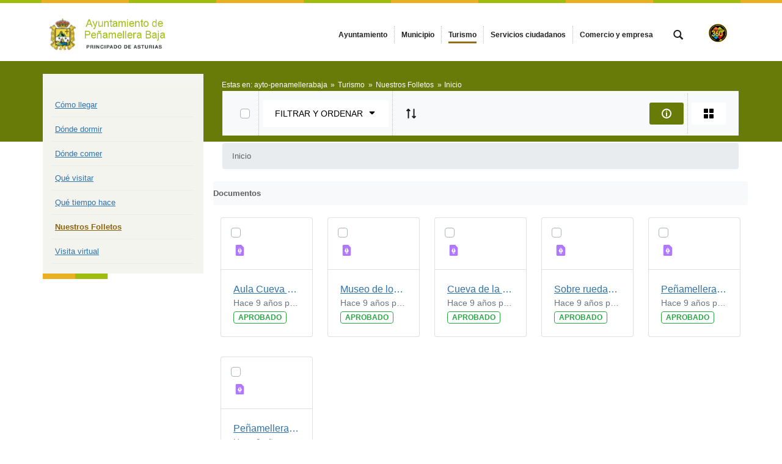

--- FILE ---
content_type: text/html;charset=UTF-8
request_url: https://www.aytopbpanes.es/nuestros-folletos?p_p_id=com_liferay_document_library_web_portlet_DLPortlet_INSTANCE_hsTFKm2eyfn6&p_p_lifecycle=0&p_p_state=normal&p_p_mode=view&_com_liferay_document_library_web_portlet_DLPortlet_INSTANCE_hsTFKm2eyfn6_mvcRenderCommandName=%2Fdocument_library%2Fview&_com_liferay_document_library_web_portlet_DLPortlet_INSTANCE_hsTFKm2eyfn6_navigation=home&_com_liferay_document_library_web_portlet_DLPortlet_INSTANCE_hsTFKm2eyfn6_deltaFolder=&_com_liferay_document_library_web_portlet_DLPortlet_INSTANCE_hsTFKm2eyfn6_orderByCol=size&_com_liferay_document_library_web_portlet_DLPortlet_INSTANCE_hsTFKm2eyfn6_curFolder=&_com_liferay_document_library_web_portlet_DLPortlet_INSTANCE_hsTFKm2eyfn6_curEntry=1&_com_liferay_document_library_web_portlet_DLPortlet_INSTANCE_hsTFKm2eyfn6_orderByType=desc&p_r_p_resetCur=false&_com_liferay_document_library_web_portlet_DLPortlet_INSTANCE_hsTFKm2eyfn6_deltaEntry=6&_com_liferay_document_library_web_portlet_DLPortlet_INSTANCE_hsTFKm2eyfn6_folderId=490100
body_size: 22775
content:




































	
		
			<!DOCTYPE html>




























































<html class="ltr" dir="ltr" lang="es-ES">

<head>


			<title>
				Nuestros Folletos - 
Ayuntamiento de Peñamellera Baja			</title>	
	<meta content="initial-scale=1.0, width=device-width" name="viewport" />

		<link href="https://www.aytopbpanes.es/o/main-responsive-theme/images/ayto-penamellerabaja/favicon.ico" rel="Shortcut Icon"/>






































<meta content="text/html; charset=UTF-8" http-equiv="content-type" />












<script data-senna-track="permanent" src="/combo?browserId=other&minifierType=js&languageId=es_ES&t=1768182652543&/o/frontend-js-jquery-web/jquery/jquery.min.js&/o/frontend-js-jquery-web/jquery/bootstrap.bundle.min.js&/o/frontend-js-jquery-web/jquery/collapsible_search.js&/o/frontend-js-jquery-web/jquery/fm.js&/o/frontend-js-jquery-web/jquery/form.js&/o/frontend-js-jquery-web/jquery/popper.min.js&/o/frontend-js-jquery-web/jquery/side_navigation.js" type="text/javascript"></script>
<link data-senna-track="permanent" href="/o/frontend-theme-font-awesome-web/css/main.css" rel="stylesheet" type="text/css" />


<link href="https://www.aytopbpanes.es/o/main-responsive-theme/images/favicon.ico" rel="icon" />





	

		
			
				<link data-senna-track="temporary" href="https://www.aytopbpanes.es/nuestros-folletos" rel="canonical" />
			
		

	





<link class="lfr-css-file" data-senna-track="temporary" href="https://www.aytopbpanes.es/o/main-responsive-theme/css/clay.css?browserId=other&amp;themeId=mainresponsive_WAR_mainresponsivetheme&amp;minifierType=css&amp;languageId=es_ES&amp;t=1763644258000" id="liferayAUICSS" rel="stylesheet" type="text/css" />



<link data-senna-track="temporary" href="/o/frontend-css-web/main.css?browserId=other&amp;themeId=mainresponsive_WAR_mainresponsivetheme&amp;minifierType=css&amp;languageId=es_ES&amp;t=1734592283647" id="liferayPortalCSS" rel="stylesheet" type="text/css" />









	

	





	



	

		<link data-senna-track="temporary" href="/combo?browserId=other&amp;minifierType=&amp;themeId=mainresponsive_WAR_mainresponsivetheme&amp;languageId=es_ES&amp;com_liferay_document_library_web_portlet_DLPortlet_INSTANCE_hsTFKm2eyfn6:%2Fdocument_library%2Fcss%2Fmain.css&amp;com_liferay_journal_content_web_portlet_JournalContentPortlet_INSTANCE_COPYRIGHT:%2Fcss%2Fmain.css&amp;com_liferay_portal_search_web_search_bar_portlet_SearchBarPortlet_INSTANCE_templateSearch:%2Fcss%2Fmain.css&amp;com_liferay_product_navigation_product_menu_web_portlet_ProductMenuPortlet:%2Fcss%2Fmain.css&amp;com_liferay_product_navigation_user_personal_bar_web_portlet_ProductNavigationUserPersonalBarPortlet:%2Fcss%2Fmain.css&amp;com_liferay_site_navigation_menu_web_portlet_SiteNavigationMenuPortlet:%2Fcss%2Fmain.css&amp;t=1763644258000" id="8aa74856" rel="stylesheet" type="text/css" />

	







<script data-senna-track="temporary" type="text/javascript">
	// <![CDATA[
		var Liferay = Liferay || {};

		Liferay.Browser = {
			acceptsGzip: function() {
				return true;
			},

			

			getMajorVersion: function() {
				return 131.0;
			},

			getRevision: function() {
				return '537.36';
			},
			getVersion: function() {
				return '131.0';
			},

			

			isAir: function() {
				return false;
			},
			isChrome: function() {
				return true;
			},
			isEdge: function() {
				return false;
			},
			isFirefox: function() {
				return false;
			},
			isGecko: function() {
				return true;
			},
			isIe: function() {
				return false;
			},
			isIphone: function() {
				return false;
			},
			isLinux: function() {
				return false;
			},
			isMac: function() {
				return true;
			},
			isMobile: function() {
				return false;
			},
			isMozilla: function() {
				return false;
			},
			isOpera: function() {
				return false;
			},
			isRtf: function() {
				return true;
			},
			isSafari: function() {
				return true;
			},
			isSun: function() {
				return false;
			},
			isWebKit: function() {
				return true;
			},
			isWindows: function() {
				return false;
			}
		};

		Liferay.Data = Liferay.Data || {};

		Liferay.Data.ICONS_INLINE_SVG = true;

		Liferay.Data.NAV_SELECTOR = '#navigation';

		Liferay.Data.NAV_SELECTOR_MOBILE = '#navigationCollapse';

		Liferay.Data.isCustomizationView = function() {
			return false;
		};

		Liferay.Data.notices = [
			null

			

			
		];

		Liferay.PortletKeys = {
			DOCUMENT_LIBRARY: 'com_liferay_document_library_web_portlet_DLPortlet',
			DYNAMIC_DATA_MAPPING: 'com_liferay_dynamic_data_mapping_web_portlet_DDMPortlet',
			ITEM_SELECTOR: 'com_liferay_item_selector_web_portlet_ItemSelectorPortlet'
		};

		Liferay.PropsValues = {
			JAVASCRIPT_SINGLE_PAGE_APPLICATION_TIMEOUT: 0,
			NTLM_AUTH_ENABLED: false,
			UPLOAD_SERVLET_REQUEST_IMPL_MAX_SIZE: 524288000
		};

		Liferay.ThemeDisplay = {

			

			
				getLayoutId: function() {
					return '235';
				},

				

				getLayoutRelativeControlPanelURL: function() {
					return '/group/ayto-penamellerabaja/~/control_panel/manage?p_p_id=com_liferay_document_library_web_portlet_DLPortlet_INSTANCE_hsTFKm2eyfn6';
				},

				getLayoutRelativeURL: function() {
					return '/nuestros-folletos';
				},
				getLayoutURL: function() {
					return 'https://www.aytopbpanes.es/nuestros-folletos';
				},
				getParentLayoutId: function() {
					return '50';
				},
				isControlPanel: function() {
					return false;
				},
				isPrivateLayout: function() {
					return 'false';
				},
				isVirtualLayout: function() {
					return false;
				},
			

			getBCP47LanguageId: function() {
				return 'es-ES';
			},
			getCanonicalURL: function() {

				

				return 'https\x3a\x2f\x2fwww\x2eaytopbpanes\x2ees\x2fnuestros-folletos';
			},
			getCDNBaseURL: function() {
				return 'https://www.aytopbpanes.es';
			},
			getCDNDynamicResourcesHost: function() {
				return '';
			},
			getCDNHost: function() {
				return '';
			},
			getCompanyGroupId: function() {
				return '2295845';
			},
			getCompanyId: function() {
				return '10114';
			},
			getDefaultLanguageId: function() {
				return 'es_ES';
			},
			getDoAsUserIdEncoded: function() {
				return '';
			},
			getLanguageId: function() {
				return 'es_ES';
			},
			getParentGroupId: function() {
				return '75915';
			},
			getPathContext: function() {
				return '';
			},
			getPathImage: function() {
				return '/image';
			},
			getPathJavaScript: function() {
				return '/o/frontend-js-web';
			},
			getPathMain: function() {
				return '/c';
			},
			getPathThemeImages: function() {
				return 'https://www.aytopbpanes.es/o/main-responsive-theme/images';
			},
			getPathThemeRoot: function() {
				return '/o/main-responsive-theme';
			},
			getPlid: function() {
				return '492022';
			},
			getPortalURL: function() {
				return 'https://www.aytopbpanes.es';
			},
			getRealUserId: function() {
				return '10117';
			},
			getScopeGroupId: function() {
				return '75915';
			},
			getScopeGroupIdOrLiveGroupId: function() {
				return '75915';
			},
			getSessionId: function() {
				return '';
			},
			getSiteAdminURL: function() {
				return 'https://www.aytopbpanes.es/group/ayto-penamellerabaja/~/control_panel/manage?p_p_lifecycle=0&p_p_state=maximized&p_p_mode=view';
			},
			getSiteGroupId: function() {
				return '75915';
			},
			getURLControlPanel: function() {
				return '/group/control_panel?refererPlid=492022';
			},
			getURLHome: function() {
				return 'https\x3a\x2f\x2fwww\x2eaytopbpanes\x2ees\x2fweb\x2fcast';
			},
			getUserEmailAddress: function() {
				return '';
			},
			getUserId: function() {
				return '10117';
			},
			getUserName: function() {
				return '';
			},
			isAddSessionIdToURL: function() {
				return false;
			},
			isImpersonated: function() {
				return false;
			},
			isSignedIn: function() {
				return false;
			},

			isStagedPortlet: function() {
				
					
						return true;
					
					
			},

			isStateExclusive: function() {
				return false;
			},
			isStateMaximized: function() {
				return false;
			},
			isStatePopUp: function() {
				return false;
			}
		};

		var themeDisplay = Liferay.ThemeDisplay;

		Liferay.AUI = {

			

			getAvailableLangPath: function() {
				return 'available_languages.jsp?browserId=other&themeId=mainresponsive_WAR_mainresponsivetheme&colorSchemeId=37&minifierType=js&languageId=es_ES&t=1768182968902';
			},
			getCombine: function() {
				return true;
			},
			getComboPath: function() {
				return '/combo/?browserId=other&minifierType=&languageId=es_ES&t=1734592286366&';
			},
			getDateFormat: function() {
				return '%d/%m/%Y';
			},
			getEditorCKEditorPath: function() {
				return '/o/frontend-editor-ckeditor-web';
			},
			getFilter: function() {
				var filter = 'raw';

				
					
						filter = 'min';
					
					

				return filter;
			},
			getFilterConfig: function() {
				var instance = this;

				var filterConfig = null;

				if (!instance.getCombine()) {
					filterConfig = {
						replaceStr: '.js' + instance.getStaticResourceURLParams(),
						searchExp: '\\.js$'
					};
				}

				return filterConfig;
			},
			getJavaScriptRootPath: function() {
				return '/o/frontend-js-web';
			},
			getLangPath: function() {
				return 'aui_lang.jsp?browserId=other&themeId=mainresponsive_WAR_mainresponsivetheme&colorSchemeId=37&minifierType=js&languageId=es_ES&t=1734592286366';
			},
			getPortletRootPath: function() {
				return '/html/portlet';
			},
			getStaticResourceURLParams: function() {
				return '?browserId=other&minifierType=&languageId=es_ES&t=1734592286366';
			}
		};

		Liferay.authToken = '3lYpiQS4';

		

		Liferay.currentURL = '\x2fnuestros-folletos\x3fp_p_id\x3dcom_liferay_document_library_web_portlet_DLPortlet_INSTANCE_hsTFKm2eyfn6\x26p_p_lifecycle\x3d0\x26p_p_state\x3dnormal\x26p_p_mode\x3dview\x26_com_liferay_document_library_web_portlet_DLPortlet_INSTANCE_hsTFKm2eyfn6_mvcRenderCommandName\x3d\x252Fdocument_library\x252Fview\x26_com_liferay_document_library_web_portlet_DLPortlet_INSTANCE_hsTFKm2eyfn6_navigation\x3dhome\x26_com_liferay_document_library_web_portlet_DLPortlet_INSTANCE_hsTFKm2eyfn6_deltaFolder\x3d\x26_com_liferay_document_library_web_portlet_DLPortlet_INSTANCE_hsTFKm2eyfn6_orderByCol\x3dsize\x26_com_liferay_document_library_web_portlet_DLPortlet_INSTANCE_hsTFKm2eyfn6_curFolder\x3d\x26_com_liferay_document_library_web_portlet_DLPortlet_INSTANCE_hsTFKm2eyfn6_curEntry\x3d1\x26_com_liferay_document_library_web_portlet_DLPortlet_INSTANCE_hsTFKm2eyfn6_orderByType\x3ddesc\x26p_r_p_resetCur\x3dfalse\x26_com_liferay_document_library_web_portlet_DLPortlet_INSTANCE_hsTFKm2eyfn6_deltaEntry\x3d6\x26_com_liferay_document_library_web_portlet_DLPortlet_INSTANCE_hsTFKm2eyfn6_folderId\x3d490100';
		Liferay.currentURLEncoded = '\x252Fnuestros-folletos\x253Fp_p_id\x253Dcom_liferay_document_library_web_portlet_DLPortlet_INSTANCE_hsTFKm2eyfn6\x2526p_p_lifecycle\x253D0\x2526p_p_state\x253Dnormal\x2526p_p_mode\x253Dview\x2526_com_liferay_document_library_web_portlet_DLPortlet_INSTANCE_hsTFKm2eyfn6_mvcRenderCommandName\x253D\x25252Fdocument_library\x25252Fview\x2526_com_liferay_document_library_web_portlet_DLPortlet_INSTANCE_hsTFKm2eyfn6_navigation\x253Dhome\x2526_com_liferay_document_library_web_portlet_DLPortlet_INSTANCE_hsTFKm2eyfn6_deltaFolder\x253D\x2526_com_liferay_document_library_web_portlet_DLPortlet_INSTANCE_hsTFKm2eyfn6_orderByCol\x253Dsize\x2526_com_liferay_document_library_web_portlet_DLPortlet_INSTANCE_hsTFKm2eyfn6_curFolder\x253D\x2526_com_liferay_document_library_web_portlet_DLPortlet_INSTANCE_hsTFKm2eyfn6_curEntry\x253D1\x2526_com_liferay_document_library_web_portlet_DLPortlet_INSTANCE_hsTFKm2eyfn6_orderByType\x253Ddesc\x2526p_r_p_resetCur\x253Dfalse\x2526_com_liferay_document_library_web_portlet_DLPortlet_INSTANCE_hsTFKm2eyfn6_deltaEntry\x253D6\x2526_com_liferay_document_library_web_portlet_DLPortlet_INSTANCE_hsTFKm2eyfn6_folderId\x253D490100';
	// ]]>
</script>

<script src="/o/js_loader_config?t=1768182652549" type="text/javascript"></script>
<script data-senna-track="permanent" src="/combo?browserId=other&minifierType=js&languageId=es_ES&t=1734592286366&/o/frontend-js-web/loader/config.js&/o/frontend-js-web/loader/loader.js&/o/frontend-js-web/aui/aui/aui.js&/o/frontend-js-web/aui/aui-base-html5-shiv/aui-base-html5-shiv.js&/o/frontend-js-web/liferay/browser_selectors.js&/o/frontend-js-web/liferay/modules.js&/o/frontend-js-web/liferay/aui_sandbox.js&/o/frontend-js-web/misc/svg4everybody.js&/o/frontend-js-web/aui/arraylist-add/arraylist-add.js&/o/frontend-js-web/aui/arraylist-filter/arraylist-filter.js&/o/frontend-js-web/aui/arraylist/arraylist.js&/o/frontend-js-web/aui/array-extras/array-extras.js&/o/frontend-js-web/aui/array-invoke/array-invoke.js&/o/frontend-js-web/aui/attribute-base/attribute-base.js&/o/frontend-js-web/aui/attribute-complex/attribute-complex.js&/o/frontend-js-web/aui/attribute-core/attribute-core.js&/o/frontend-js-web/aui/attribute-observable/attribute-observable.js&/o/frontend-js-web/aui/attribute-extras/attribute-extras.js&/o/frontend-js-web/aui/base-base/base-base.js&/o/frontend-js-web/aui/base-pluginhost/base-pluginhost.js&/o/frontend-js-web/aui/classnamemanager/classnamemanager.js&/o/frontend-js-web/aui/datatype-xml-format/datatype-xml-format.js&/o/frontend-js-web/aui/datatype-xml-parse/datatype-xml-parse.js&/o/frontend-js-web/aui/dom-base/dom-base.js&/o/frontend-js-web/aui/dom-core/dom-core.js&/o/frontend-js-web/aui/dom-screen/dom-screen.js&/o/frontend-js-web/aui/dom-style/dom-style.js&/o/frontend-js-web/aui/event-base/event-base.js&/o/frontend-js-web/aui/event-custom-base/event-custom-base.js&/o/frontend-js-web/aui/event-custom-complex/event-custom-complex.js&/o/frontend-js-web/aui/event-delegate/event-delegate.js&/o/frontend-js-web/aui/event-focus/event-focus.js&/o/frontend-js-web/aui/event-hover/event-hover.js&/o/frontend-js-web/aui/event-key/event-key.js&/o/frontend-js-web/aui/event-mouseenter/event-mouseenter.js&/o/frontend-js-web/aui/event-mousewheel/event-mousewheel.js" type="text/javascript"></script>
<script data-senna-track="permanent" src="/combo?browserId=other&minifierType=js&languageId=es_ES&t=1734592286366&/o/frontend-js-web/aui/event-outside/event-outside.js&/o/frontend-js-web/aui/event-resize/event-resize.js&/o/frontend-js-web/aui/event-simulate/event-simulate.js&/o/frontend-js-web/aui/event-synthetic/event-synthetic.js&/o/frontend-js-web/aui/intl/intl.js&/o/frontend-js-web/aui/io-base/io-base.js&/o/frontend-js-web/aui/io-form/io-form.js&/o/frontend-js-web/aui/io-queue/io-queue.js&/o/frontend-js-web/aui/io-upload-iframe/io-upload-iframe.js&/o/frontend-js-web/aui/io-xdr/io-xdr.js&/o/frontend-js-web/aui/json-parse/json-parse.js&/o/frontend-js-web/aui/json-stringify/json-stringify.js&/o/frontend-js-web/aui/node-base/node-base.js&/o/frontend-js-web/aui/node-core/node-core.js&/o/frontend-js-web/aui/node-event-delegate/node-event-delegate.js&/o/frontend-js-web/aui/node-event-simulate/node-event-simulate.js&/o/frontend-js-web/aui/node-focusmanager/node-focusmanager.js&/o/frontend-js-web/aui/node-pluginhost/node-pluginhost.js&/o/frontend-js-web/aui/node-screen/node-screen.js&/o/frontend-js-web/aui/node-style/node-style.js&/o/frontend-js-web/aui/oop/oop.js&/o/frontend-js-web/aui/plugin/plugin.js&/o/frontend-js-web/aui/pluginhost-base/pluginhost-base.js&/o/frontend-js-web/aui/pluginhost-config/pluginhost-config.js&/o/frontend-js-web/aui/querystring-stringify-simple/querystring-stringify-simple.js&/o/frontend-js-web/aui/queue-promote/queue-promote.js&/o/frontend-js-web/aui/selector-css2/selector-css2.js&/o/frontend-js-web/aui/selector-css3/selector-css3.js&/o/frontend-js-web/aui/selector-native/selector-native.js&/o/frontend-js-web/aui/selector/selector.js&/o/frontend-js-web/aui/widget-base/widget-base.js&/o/frontend-js-web/aui/widget-htmlparser/widget-htmlparser.js&/o/frontend-js-web/aui/widget-skin/widget-skin.js&/o/frontend-js-web/aui/widget-uievents/widget-uievents.js&/o/frontend-js-web/aui/yui-throttle/yui-throttle.js&/o/frontend-js-web/aui/aui-base-core/aui-base-core.js" type="text/javascript"></script>
<script data-senna-track="permanent" src="/combo?browserId=other&minifierType=js&languageId=es_ES&t=1734592286366&/o/frontend-js-web/aui/aui-base-lang/aui-base-lang.js&/o/frontend-js-web/aui/aui-classnamemanager/aui-classnamemanager.js&/o/frontend-js-web/aui/aui-component/aui-component.js&/o/frontend-js-web/aui/aui-debounce/aui-debounce.js&/o/frontend-js-web/aui/aui-delayed-task-deprecated/aui-delayed-task-deprecated.js&/o/frontend-js-web/aui/aui-event-base/aui-event-base.js&/o/frontend-js-web/aui/aui-event-input/aui-event-input.js&/o/frontend-js-web/aui/aui-form-validator/aui-form-validator.js&/o/frontend-js-web/aui/aui-node-base/aui-node-base.js&/o/frontend-js-web/aui/aui-node-html5/aui-node-html5.js&/o/frontend-js-web/aui/aui-selector/aui-selector.js&/o/frontend-js-web/aui/aui-timer/aui-timer.js&/o/frontend-js-web/liferay/dependency.js&/o/frontend-js-web/liferay/dom_task_runner.js&/o/frontend-js-web/liferay/events.js&/o/frontend-js-web/liferay/language.js&/o/frontend-js-web/liferay/lazy_load.js&/o/frontend-js-web/liferay/liferay.js&/o/frontend-js-web/liferay/util.js&/o/frontend-js-web/liferay/global.bundle.js&/o/frontend-js-web/liferay/portal.js&/o/frontend-js-web/liferay/portlet.js&/o/frontend-js-web/liferay/workflow.js&/o/frontend-js-web/liferay/form.js&/o/frontend-js-web/liferay/form_placeholders.js&/o/frontend-js-web/liferay/icon.js&/o/frontend-js-web/liferay/menu.js&/o/frontend-js-web/liferay/notice.js&/o/frontend-js-web/liferay/poller.js&/o/frontend-js-web/aui/async-queue/async-queue.js&/o/frontend-js-web/aui/base-build/base-build.js&/o/frontend-js-web/aui/cookie/cookie.js&/o/frontend-js-web/aui/event-touch/event-touch.js&/o/frontend-js-web/aui/overlay/overlay.js&/o/frontend-js-web/aui/querystring-stringify/querystring-stringify.js&/o/frontend-js-web/aui/widget-child/widget-child.js&/o/frontend-js-web/aui/widget-position-align/widget-position-align.js&/o/frontend-js-web/aui/widget-position-constrain/widget-position-constrain.js&/o/frontend-js-web/aui/widget-position/widget-position.js" type="text/javascript"></script>
<script data-senna-track="permanent" src="/combo?browserId=other&minifierType=js&languageId=es_ES&t=1734592286366&/o/frontend-js-web/aui/widget-stack/widget-stack.js&/o/frontend-js-web/aui/widget-stdmod/widget-stdmod.js&/o/frontend-js-web/aui/aui-aria/aui-aria.js&/o/frontend-js-web/aui/aui-io-plugin-deprecated/aui-io-plugin-deprecated.js&/o/frontend-js-web/aui/aui-io-request/aui-io-request.js&/o/frontend-js-web/aui/aui-loading-mask-deprecated/aui-loading-mask-deprecated.js&/o/frontend-js-web/aui/aui-overlay-base-deprecated/aui-overlay-base-deprecated.js&/o/frontend-js-web/aui/aui-overlay-context-deprecated/aui-overlay-context-deprecated.js&/o/frontend-js-web/aui/aui-overlay-manager-deprecated/aui-overlay-manager-deprecated.js&/o/frontend-js-web/aui/aui-overlay-mask-deprecated/aui-overlay-mask-deprecated.js&/o/frontend-js-web/aui/aui-parse-content/aui-parse-content.js&/o/frontend-js-web/liferay/layout_exporter.js&/o/frontend-js-web/liferay/session.js&/o/frontend-js-web/liferay/deprecated.js" type="text/javascript"></script>




	

	<script data-senna-track="temporary" src="/o/js_bundle_config?t=1768182663361" type="text/javascript"></script>


<script data-senna-track="temporary" type="text/javascript">
	// <![CDATA[
		
			
				
		

		

		
	// ]]>
</script>





	
		

			

			
				<script data-senna-track="permanent" id="googleAnalyticsScript" type="text/javascript">
					(function(i, s, o, g, r, a, m) {
						i['GoogleAnalyticsObject'] = r;

						i[r] = i[r] || function() {
							var arrayValue = i[r].q || [];

							i[r].q = arrayValue;

							(i[r].q).push(arguments);
						};

						i[r].l = 1 * new Date();

						a = s.createElement(o);
						m = s.getElementsByTagName(o)[0];
						a.async = 1;
						a.src = g;
						m.parentNode.insertBefore(a, m);
					})(window, document, 'script', '//www.google-analytics.com/analytics.js', 'ga');

					

		

	
                                        
                    
                            
                                    
                                            ga('create', 'UA-524795-1' , 'auto');
                                    
                            
                    
                            
                                    
                                            ga('create', 'UA-45244798-5' , {'name':'t1'}, 'auto');
                                    
                            
                    
                    
                                        

					

					

					ga('send', 'pageview');

            		
	                
	                        ga('t1.send', 'pageview');
	                
	                

					
						Liferay.on(
							'endNavigate',
							function(event) {
								ga('set', 'page', event.path);
								ga('send', 'pageview');
                                                                
                                                                
                                                                        ga('t1.set', 'page', event.path);
                                                                        ga('t1.send', 'pageview');
                                                                
                                                                
							}
						);
					
				</script>
			
		
		



	
		

			

			
		
	



	
		

			

			
		
	












	

	





	



	













	
	<link data-senna-track="temporary" href="https://www.aytopbpanes.es/o/document-library-opener-google-drive-web/css/document_library.css?browserId=other&amp;themeId=mainresponsive_WAR_mainresponsivetheme&amp;minifierType=css&amp;languageId=es_ES&amp;t=1763644258000" rel="stylesheet" type="text/css" />

	<link data-senna-track="temporary" href="https://www.aytopbpanes.es/o/document-library-opener-one-drive-web/css/document_library.css?browserId=other&amp;themeId=mainresponsive_WAR_mainresponsivetheme&amp;minifierType=css&amp;languageId=es_ES&amp;t=1763644258000" rel="stylesheet" type="text/css" />










<link class="lfr-css-file" data-senna-track="temporary" href="https://www.aytopbpanes.es/o/main-responsive-theme/css/main.css?browserId=other&amp;themeId=mainresponsive_WAR_mainresponsivetheme&amp;minifierType=css&amp;languageId=es_ES&amp;t=1763644258000" id="liferayThemeCSS" rel="stylesheet" type="text/css" />




	<style data-senna-track="temporary" type="text/css">
		.content-visita-virtual table,
.content-visita-virtual object {
      width: 100% !important;
}
.content-visita-virtual .text{
   width:80%;
}
.content-visita-virtual .code{
   width:20%;
   text-align:right;
}
	</style>





	<style data-senna-track="temporary" type="text/css">

		

			

				

					

#p_p_id_com_liferay_document_library_web_portlet_DLPortlet_INSTANCE_hsTFKm2eyfn6_ .portlet-content {

}




				

			

		

			

		

			

		

			

		

			

		

			

		

			

		

			

		

	</style>


<script type="text/javascript">
// <![CDATA[
Liferay.Loader.require('frontend-js-spa-web@3.0.56/liferay/init.es', function(frontendJsSpaWeb3056LiferayInitEs) {
(function(){
var frontendJsSpaWebLiferayInitEs = frontendJsSpaWeb3056LiferayInitEs;
(function() {var $ = AUI.$;var _ = AUI._;

Liferay.SPA = Liferay.SPA || {};
Liferay.SPA.cacheExpirationTime = -1;
Liferay.SPA.clearScreensCache = false;
Liferay.SPA.debugEnabled = false;
Liferay.SPA.excludedPaths = ["/c/document_library","/documents","/image"];
Liferay.SPA.loginRedirect = '';
Liferay.SPA.navigationExceptionSelectors = ':not([target="_blank"]):not([data-senna-off]):not([data-resource-href]):not([data-cke-saved-href]):not([data-cke-saved-href])';
Liferay.SPA.requestTimeout = 0;
Liferay.SPA.userNotification = {
	message: 'Parece que esto está tardando más de lo esperado.',
	timeout: 30000,
	title: 'Vaya'
};

frontendJsSpaWebLiferayInitEs.default.init(
	function(app) {
		app.setPortletsBlacklist({"com_liferay_nested_portlets_web_portlet_NestedPortletsPortlet":true,"com_liferay_site_navigation_directory_web_portlet_SitesDirectoryPortlet":true,"com_liferay_login_web_portlet_LoginPortlet":true,"index_checker_WAR_indexcheckerportlet":true,"com_liferay_login_web_portlet_FastLoginPortlet":true});
		app.setValidStatusCodes([221,490,494,499,491,492,493,495,220]);
	}
);})();})();
});
// ]]>
</script><link data-senna-track="permanent" href="https://www.aytopbpanes.es/combo?browserId=other&minifierType=css&languageId=es_ES&t=1734592280191&/o/change-tracking-change-lists-indicator-theme-contributor/change_tracking_change_lists_indicator.css" rel="stylesheet" type = "text/css" />








<script data-senna-track="temporary" type="text/javascript">
	if (window.Analytics) {
		window._com_liferay_document_library_analytics_isViewFileEntry = false;
	}
</script>













<script type="text/javascript">
// <![CDATA[
Liferay.on(
	'ddmFieldBlur', function(event) {
		if (window.Analytics) {
			Analytics.send(
				'fieldBlurred',
				'Form',
				{
					fieldName: event.fieldName,
					focusDuration: event.focusDuration,
					formId: event.formId,
					page: event.page
				}
			);
		}
	}
);

Liferay.on(
	'ddmFieldFocus', function(event) {
		if (window.Analytics) {
			Analytics.send(
				'fieldFocused',
				'Form',
				{
					fieldName: event.fieldName,
					formId: event.formId,
					page: event.page
				}
			);
		}
	}
);

Liferay.on(
	'ddmFormPageShow', function(event) {
		if (window.Analytics) {
			Analytics.send(
				'pageViewed',
				'Form',
				{
					formId: event.formId,
					page: event.page,
					title: event.title
				}
			);
		}
	}
);

Liferay.on(
	'ddmFormSubmit', function(event) {
		if (window.Analytics) {
			Analytics.send(
				'formSubmitted',
				'Form',
				{
					formId: event.formId
				}
			);
		}
	}
);

Liferay.on(
	'ddmFormView', function(event) {
		if (window.Analytics) {
			Analytics.send(
				'formViewed',
				'Form',
				{
					formId: event.formId,
					title: event.title
				}
			);
		}
	}
);
// ]]>
</script>














		<link href="https://www.aytopbpanes.es/o/main-responsive-theme/images/ayto-penamellerabaja/favicon.ico" rel="Shortcut Icon"/>

	<!-- HTML5 shim and Respond.js IE8 support of HTML5 elements and media queries -->
    <!--[if IE]>
      <script src="https://oss.maxcdn.com/libs/html5shiv/3.7.0/html5shiv.js"></script>
      <script src="https://oss.maxcdn.com/libs/respond.js/1.3.0/respond.min.js"></script>
    <![endif]-->

</head>

<body class=" controls-visible verdeamarilloanaranjado yui3-skin-sam signed-out public-page organization-site">


















































	<nav aria-label="Enlaces rápidos" class="quick-access-nav" id="mwgw_quickAccessNav">
		<h1 class="hide-accessible">Navegación</h1>

		<ul>
			
				<li><a href="#main-content">Saltar al contenido</a></li>
			

			
		</ul>
	</nav>























































































<div class="container-fluid cast-styles" id="wrapper">
	<header id="banner" role="banner" class="navbar navbar-expand-xl barrasuperior">
		<div class="container">

			<button class="navbar-toggler btn-navbar" type="button" data-toggle="collapse" data-target="#navigation2" aria-controls="navigation2" aria-expanded="false" aria-label="Toggle navigation">
				<span class="icon-bar"></span>
				<span class="icon-bar"></span>
				<span class="icon-bar"></span>
			</button>

			<div class="navbar-header">
				<h1 class="site-title">
					<a class="logo custom-logo" href="https://www.aytopbpanes.es" title="Ir a ayto-penamellerabaja">
								<img alt="Ayuntamiento de Peñamellera Baja" height="80" src="/image/layout_set_logo?img_id=79969&amp;t=1768584228064" width="300" class="logo img-responsive" />
					</a>
				</h1>
			</div>

<nav class="sort-pages modify-pages collapse navbar-collapse justify-content-end" id="navigation2" role="navigation" aria-label="Páginas del sitio web">
	<ul role="menubar" class="navbar-nav">


				<li class="noselected" id="layout_12" role="presentation">
					<a aria-labelledby="layout_12"  href="https://www.aytopbpanes.es/ayuntamiento"  role="menuitem">
						<span>
							Ayuntamiento
						</span>
					</a>
				</li>


				<li class="noselected" id="layout_26" role="presentation">
					<a aria-labelledby="layout_26"  href="https://www.aytopbpanes.es/municipio"  role="menuitem">
						<span>
							Municipio
						</span>
					</a>
				</li>


				<li class="selected" id="layout_50" role="presentation">
					<a aria-labelledby="layout_50" aria-haspopup='true' href="https://www.aytopbpanes.es/turismo"  role="menuitem">
						<span>
							Turismo
						</span>
					</a>
				</li>


				<li class="noselected" id="layout_33" role="presentation">
					<a aria-labelledby="layout_33"  href="https://www.aytopbpanes.es/servicios-ciudadanos"  role="menuitem">
						<span>
							Servicios ciudadanos
						</span>
					</a>
				</li>


				<li class="noselected" id="layout_56" role="presentation">
					<a aria-labelledby="layout_56"  href="https://www.aytopbpanes.es/comercio-y-empresa"  role="menuitem">
						<span>
							Comercio y empresa
						</span>
					</a>
				</li>
	</ul>
</nav>			
			<div class="navbar-tools">
				<button class="btn btn-navbar" id="busca_toggle" data-navid="pepito" aria-expanded="false" aria-controls="wrapper-buscador" aria-label="mostrar/ocultar buscador">
					<span class="glyphicon glyphicon-search" aria-hidden="true"></span>
				</button>
				<div class="wrapper-buscador" id="wrapper-buscador" aria-hidden="true" style="display:none">
					<div class="container">
						<div class="buscador navbar-form" id="buscadorextra">

<form name="buscador" method="get" action="https://www.aytopbpanes.es/web/ayto-penamellerabaja/buscador?p_p_id=com_liferay_portal_search_web_portlet_SearchPortlet&p_p_lifecycle=0&p_p_state=normal&p_p_mode=view&_com_liferay_portal_search_web_portlet_SearchPortlet_mvcPath=/search.jsp&_com_liferay_portal_search_web_portlet_SearchPortlet_redirect=https://www.aytopbpanes.es/web/ayto-penamellerabaja/buscador?p_p_id=com_liferay_portal_search_web_portlet_SearchPortlet&p_p_lifecycle=0&p_p_state=normal&p_p_mode=view&_com_liferay_portal_search_web_portlet_SearchPortlet_keywords=&_com_liferay_portal_search_web_portlet_SearchPortlet_scope=this-site&p_auth="> 
    <input name="p_p_id" type="hidden" value="com_liferay_portal_search_web_portlet_SearchPortlet">
    <input name="p_p_lifecycle" type="hidden" value="0">
    <input name="p_p_state" type="hidden" value="normal">
    <input name="p_p_mode" type="hidden" value="view">
    <input name="_com_liferay_portal_search_web_portlet_SearchPortlet_mvcPath" type="hidden" value="/search.jsp">
    <input name="_com_liferay_portal_search_web_portlet_SearchPortlet_redirect" type="hidden" value="https://www.aytopbpanes.es/web/ayto-penamellerabaja/buscador?p_p_id=com_liferay_portal_search_web_portlet_SearchPortlet&p_p_lifecycle=0&p_p_state=normal&p_p_mode=view">
    <input name="_com_liferay_portal_search_web_portlet_SearchPortlet_scope" type="hidden" value="this-site">
    <input name="p_auth" type="hidden" value="">

    <label class="label-buscador m-0 mt-2">Buscar en el sitio</label>
    <input name="_com_liferay_portal_search_web_portlet_SearchPortlet_keywords" type="text" value="" aria-label="buscar" size="30"  class="">

    <input class="lupa-buscador" type="image" src="https://www.aytopbpanes.es/o/main-responsive-theme/images/forms/lupa.svg" aria-label="buscar" role="button" alt="buscar">

</form>						</div>
					</div>
				</div>
				
							<div class="padding-t-small">
								<a href="https://www.aytopbpanes.es/web/ayto-penamellerabaja/visita-virtual"><img src="https://www.aytopbpanes.es/o/main-responsive-theme/images/360_rv.png" class="img-responsive" alt="Asistente Virtual de Turismo" title="Asistente Virtual de Turismo" style="width:30px; height:30px;"/></a>
							</div>
			</div>

		</div>
	</header>


	<section id="content">
		<h2 class="hide-accessible" role="heading" aria-level="1">Nuestros Folletos - ayto-penamellerabaja</h2>

































































<div class="bgcontenidobody page-nuestros-folletos" id="main-content" role="main">
	<div class="cuerpocentral container">	
		<div class="portlet-layout row">
		  	<div class="portlet-column col-12 col-lg-3">			  	
			  	<nav role="navigation" class="navbar sort-pages modify-pages navbar-collapse navbar-default">
			  		<div class="container">				  	 
						<div class="navbar-header">
			  				<button id="nav-navbar-btn" class="btn navbar-toggler btn-navbar" type="button" data-toggle="collapse" data-target="#column-1" aria-controls="column-1" aria-expanded="false" aria-label="Toggle navigation">
			  					<span class="icon-bar"></span>
								<span class="icon-bar"></span>
								<span class="icon-bar"></span>
							</button>
			  			</div>
			  			<div class="lfr-column migas w-100 d-lg-none">
                            <div class="migas">
                                <span>Estas en:</span>
                                







































	

	<div class="portlet-boundary portlet-boundary_com_liferay_site_navigation_breadcrumb_web_portlet_SiteNavigationBreadcrumbPortlet_  portlet-static portlet-static-end portlet-barebone portlet-breadcrumb " id="p_p_id_com_liferay_site_navigation_breadcrumb_web_portlet_SiteNavigationBreadcrumbPortlet_INSTANCE_bread_">
		<span id="p_com_liferay_site_navigation_breadcrumb_web_portlet_SiteNavigationBreadcrumbPortlet_INSTANCE_bread"></span>




	

	
		
			






































	
		
<section class="portlet" id="portlet_com_liferay_site_navigation_breadcrumb_web_portlet_SiteNavigationBreadcrumbPortlet_INSTANCE_bread">


	<div class="portlet-content">

		<div class="autofit-float autofit-row portlet-header">

			<div class="autofit-col autofit-col-end">
				<div class="autofit-section">
				</div>
			</div>
		</div>

		
			<div class=" portlet-content-container">
				


	<div class="portlet-body">



	
		
			
				
					



















































	

				

				
					
						


	

		































































<nav aria-label="Ruta de navegación" id="_com_liferay_site_navigation_breadcrumb_web_portlet_SiteNavigationBreadcrumbPortlet_INSTANCE_bread_breadcrumbs-defaultScreen">
	

		

			<ol class="breadcrumb">
			<li class="breadcrumb-item">
					<a class="breadcrumb-link" href="https://www.aytopbpanes.es" title="ayto-penamellerabaja">
						<span class="breadcrumb-text-truncate">ayto-penamellerabaja</span>
					</a>
			</li>
			<li class="breadcrumb-item">
					<a class="breadcrumb-link" href="https://www.aytopbpanes.es/turismo" title="Turismo">
						<span class="breadcrumb-text-truncate">Turismo</span>
					</a>
			</li>
			<li class="breadcrumb-item">
					<a class="breadcrumb-link" href="https://www.aytopbpanes.es/nuestros-folletos" title="Nuestros Folletos">
						<span class="breadcrumb-text-truncate">Nuestros Folletos</span>
					</a>
			</li>
			<li class="breadcrumb-item">
					<span class="active breadcrumb-text-truncate">Inicio</span>
			</li>
	</ol>

	
</nav>

	
	
					
				
			
		
	
	


	</div>

			</div>
		
	</div>
</section>
	

		
		







	</div>







                            </div>
                        </div>
				      	<div id="column-1" class="portlet-column portlet-column-first menu-izquierda collapse navbar-collapse layout-box" style="height: auto;">
					    	<span class="portlet-title">Men&uacute;</span>
							







































	

	<div class="portlet-boundary portlet-boundary_com_liferay_site_navigation_menu_web_portlet_SiteNavigationMenuPortlet_  portlet-static portlet-static-end portlet-barebone portlet-navigation " id="p_p_id_com_liferay_site_navigation_menu_web_portlet_SiteNavigationMenuPortlet_INSTANCE_navLeft_">
		<span id="p_com_liferay_site_navigation_menu_web_portlet_SiteNavigationMenuPortlet_INSTANCE_navLeft"></span>




	

	
		
			






































	
		
<section class="portlet" id="portlet_com_liferay_site_navigation_menu_web_portlet_SiteNavigationMenuPortlet_INSTANCE_navLeft">


	<div class="portlet-content">

		<div class="autofit-float autofit-row portlet-header">

			<div class="autofit-col autofit-col-end">
				<div class="autofit-section">
				</div>
			</div>
		</div>

		
			<div class=" portlet-content-container">
				


	<div class="portlet-body">



	
		
			
				
					



















































	

				

				
					
						


	

		




















	
	
		


	<nav aria-label="Páginas del sitio web" class="list-menu">
		<ul class="layouts level-1">



				<li class="lfr-nav-item">
						<a class="lfr-nav-item" href="https://www.aytopbpanes.es/como-llegar" >Cómo llegar</a>

				</li>



				<li class="lfr-nav-item">
						<a class="lfr-nav-item" href="https://www.aytopbpanes.es/donde-dormir" >Dónde dormir</a>

				</li>



				<li class="lfr-nav-item">
						<a class="lfr-nav-item" href="https://www.aytopbpanes.es/donde-comer" >Dónde comer</a>

				</li>



				<li class="lfr-nav-item">
						<a class="lfr-nav-item" href="https://www.aytopbpanes.es/que-visitar" >Qué visitar</a>

				</li>



				<li class="lfr-nav-item">
						<a class="lfr-nav-item" href="https://www.aytopbpanes.es/que-tiempo-hace" >Qué tiempo hace</a>

				</li>



				<li class="lfr-nav-item open selected active">
						<a class="lfr-nav-item open selected active" href="https://www.aytopbpanes.es/nuestros-folletos" >Nuestros Folletos</a>

				</li>



				<li class="lfr-nav-item">
						<a class="lfr-nav-item" href="https://www.aytopbpanes.es/visita-virtual" >Visita virtual</a>

				</li>
		</ul>
	</nav>

	
	
	


	
	
					
				
			
		
	
	


	</div>

			</div>
		
	</div>
</section>
	

		
		







	</div>






            
				    	</div>
				    </div>
			    </nav>
		    </div>
		    <div class="portlet-column col-12 col-lg-9">
		    	<div class="lfr-column migas d-none d-lg-block">
			    	<div class="migas">
			        	<span>Estas en:</span>
						







































	

	<div class="portlet-boundary portlet-boundary_com_liferay_site_navigation_breadcrumb_web_portlet_SiteNavigationBreadcrumbPortlet_  portlet-static portlet-static-end portlet-barebone portlet-breadcrumb " id="p_p_id_com_liferay_site_navigation_breadcrumb_web_portlet_SiteNavigationBreadcrumbPortlet_INSTANCE_bread_">
		<span id="p_com_liferay_site_navigation_breadcrumb_web_portlet_SiteNavigationBreadcrumbPortlet_INSTANCE_bread"></span>




	

	
		
			






































	
		
<section class="portlet" id="portlet_com_liferay_site_navigation_breadcrumb_web_portlet_SiteNavigationBreadcrumbPortlet_INSTANCE_bread">


	<div class="portlet-content">

		<div class="autofit-float autofit-row portlet-header">

			<div class="autofit-col autofit-col-end">
				<div class="autofit-section">
				</div>
			</div>
		</div>

		
			<div class=" portlet-content-container">
				


	<div class="portlet-body">



	
		
			
				
					



















































	

				

				
					
						


	

		































































<nav aria-label="Ruta de navegación" id="_com_liferay_site_navigation_breadcrumb_web_portlet_SiteNavigationBreadcrumbPortlet_INSTANCE_bread_breadcrumbs-defaultScreen">
	

		

			<ol class="breadcrumb">
			<li class="breadcrumb-item">
					<a class="breadcrumb-link" href="https://www.aytopbpanes.es" title="ayto-penamellerabaja">
						<span class="breadcrumb-text-truncate">ayto-penamellerabaja</span>
					</a>
			</li>
			<li class="breadcrumb-item">
					<a class="breadcrumb-link" href="https://www.aytopbpanes.es/turismo" title="Turismo">
						<span class="breadcrumb-text-truncate">Turismo</span>
					</a>
			</li>
			<li class="breadcrumb-item">
					<a class="breadcrumb-link" href="https://www.aytopbpanes.es/nuestros-folletos" title="Nuestros Folletos">
						<span class="breadcrumb-text-truncate">Nuestros Folletos</span>
					</a>
			</li>
			<li class="breadcrumb-item">
					<span class="active breadcrumb-text-truncate">Inicio</span>
			</li>
	</ol>

	
</nav>

	
	
					
				
			
		
	
	


	</div>

			</div>
		
	</div>
</section>
	

		
		







	</div>






               
			        </div>          
			    </div>    	
			    <div id="column-2" class="portlet-column portlet-column-last columna-derecha-larga"> 			    
			       <div class="portlet-dropzone portlet-column-content portlet-column-content-last" id="layout-column_column-2">







































	

	<div class="portlet-boundary portlet-boundary_com_liferay_document_library_web_portlet_DLPortlet_  portlet-static portlet-static-end portlet-barebone portlet-document-library " id="p_p_id_com_liferay_document_library_web_portlet_DLPortlet_INSTANCE_hsTFKm2eyfn6_">
		<span id="p_com_liferay_document_library_web_portlet_DLPortlet_INSTANCE_hsTFKm2eyfn6"></span>




	

	
		
			






































	
		
<section class="portlet" id="portlet_com_liferay_document_library_web_portlet_DLPortlet_INSTANCE_hsTFKm2eyfn6">

			<header class="portlet-topper">
				<div class="portlet-title-default">
					<span class="portlet-name-text">Documentos y multimedia (Global)</span>
				</div>


					<menu class="portlet-topper-toolbar" id="portlet-topper-toolbar_com_liferay_document_library_web_portlet_DLPortlet_INSTANCE_hsTFKm2eyfn6" type="toolbar">










































<div class="dropdown lfr-icon-menu portlet-options" >
	
		
			<a aria-expanded="false" aria-haspopup="true" class="direction-right dropdown-toggle icon-monospaced icon-monospaced" href="javascript:;" id="_com_liferay_document_library_web_portlet_DLPortlet_INSTANCE_hsTFKm2eyfn6_lopw_column2_0_menu" role="button" title="Opciones">
				<span  id="fehs__column2__0"><svg aria-hidden="true" class="lexicon-icon lexicon-icon-ellipsis-v" focusable="false" ><use data-href="https://www.aytopbpanes.es/o/main-responsive-theme/images/lexicon/icons.svg#ellipsis-v"></use></svg></span>
			</a>
		
	

	<script type="text/javascript">
// <![CDATA[
AUI().use('liferay-menu', function(A) {(function() {var $ = AUI.$;var _ = AUI._;
		Liferay.Menu.register('_com_liferay_document_library_web_portlet_DLPortlet_INSTANCE_hsTFKm2eyfn6_lopw_column2_0_menu');
	})();});
// ]]>
</script>

	
		
			<ul class="dropdown-menu dropdown-menu-right">
		
	






















	
		<li class="" role="presentation">
			
				
					<a href="https://www.aytopbpanes.es:443/nuestros-folletos?p_p_id=com_liferay_portlet_configuration_sharing_web_portlet_PortletConfigurationSharingPortlet&amp;p_p_lifecycle=0&amp;p_p_state=pop_up&amp;_com_liferay_portlet_configuration_sharing_web_portlet_PortletConfigurationSharingPortlet_widgetURL=https%3A%2F%2Fwww.aytopbpanes.es%2Fwidget%2Fweb%2Fayto-penamellerabaja%2Fnuestros-folletos%2F-%2Fcom_liferay_document_library_web_portlet_DLPortlet_INSTANCE_hsTFKm2eyfn6&amp;p_p_auth=31Y9VruH" class=" lfr-icon-item taglib-icon" id="_com_liferay_document_library_web_portlet_DLPortlet_INSTANCE_hsTFKm2eyfn6_lopw__column2__0__menu__anadir_2d_este_2d_portlet_2d_a_2d_cualquier_2d_sitio_2d_web__1" role="menuitem" data-senna-off="true" data-title="Añadir este portlet a cualquier sitio web" >
						


	
		
			
				
			
		
	



	
		<span class="taglib-text-icon">Añadir este portlet a cualquier sitio web</span>
	
	
					</a>
				
				
		</li>
	
	


	








































		</ul>
	
</div>

					</menu>
			</header>


	<div class="portlet-content portlet-content-editable">

		<div class="autofit-float autofit-row portlet-header">

			<div class="autofit-col autofit-col-end">
				<div class="autofit-section">
				</div>
			</div>
		</div>

		
			<div class=" portlet-content-container">
				


	<div class="portlet-body">



	
		
			
				
					



















































	

				

				
					
						


	

		










































	
	
		

		

		

		

		
			
		

		

		











































		







































<div  id="_com_liferay_document_library_web_portlet_DLPortlet_INSTANCE_hsTFKm2eyfn6_entriesManagementToolbar"><nav class="management-bar management-bar-light navbar navbar-expand-md"><div class="container-fluid container-fluid-max-xl"><ul class="navbar-nav"><li class="nav-item"><div class="custom-control custom-checkbox"><label><input  class="custom-control-input" ref="input" type="checkbox"/><span class="custom-control-label"><span class="custom-control-label-text sr-only">Seleccionar elementos</span></span></label></div></li><li class="dropdown nav-item"><div class="dropdown"><button aria-expanded="false" aria-haspopup="true" class="dropdown-toggle btn nav-link btn-unstyled" data-onclick="toggle" data-onkeydown="null" ref="triggerButton" type="button"><span class="navbar-breakpoint-down-d-none">Filtrar y ordenar<svg class="lexicon-icon lexicon-icon-caret-bottom inline-item inline-item-after" focusable="false" role="presentation"><use xlink:href="https://www.aytopbpanes.es/o/main-responsive-theme/images/clay/icons.svg#caret-bottom"/></svg></span><span class="navbar-breakpoint-d-none"><svg class="lexicon-icon lexicon-icon-filter" focusable="false" role="presentation"><use xlink:href="https://www.aytopbpanes.es/o/main-responsive-theme/images/clay/icons.svg#filter"/></svg></span></button><div class="dropdown-menu" ref="menu"><ul class="list-unstyled"><li class="dropdown-subheader" role="presentation">Filtrar por navegación</li><li data-onclick="null" data-onkeydown="null" tabindex="-1"><a  class=" dropdown-item active" href="https://www.aytopbpanes.es:443/nuestros-folletos?p_p_id=com_liferay_document_library_web_portlet_DLPortlet_INSTANCE_hsTFKm2eyfn6&amp;p_p_lifecycle=0&amp;p_p_state=normal&amp;p_p_mode=view&amp;_com_liferay_document_library_web_portlet_DLPortlet_INSTANCE_hsTFKm2eyfn6_mvcRenderCommandName=%2Fdocument_library%2Fview&amp;_com_liferay_document_library_web_portlet_DLPortlet_INSTANCE_hsTFKm2eyfn6_navigation=home&amp;_com_liferay_document_library_web_portlet_DLPortlet_INSTANCE_hsTFKm2eyfn6_deltaFolder=&amp;_com_liferay_document_library_web_portlet_DLPortlet_INSTANCE_hsTFKm2eyfn6_orderByCol=size&amp;_com_liferay_document_library_web_portlet_DLPortlet_INSTANCE_hsTFKm2eyfn6_curFolder=&amp;_com_liferay_document_library_web_portlet_DLPortlet_INSTANCE_hsTFKm2eyfn6_curEntry=1&amp;_com_liferay_document_library_web_portlet_DLPortlet_INSTANCE_hsTFKm2eyfn6_orderByType=desc&amp;p_r_p_resetCur=false&amp;_com_liferay_document_library_web_portlet_DLPortlet_INSTANCE_hsTFKm2eyfn6_deltaEntry=6&amp;_com_liferay_document_library_web_portlet_DLPortlet_INSTANCE_hsTFKm2eyfn6_folderId=490100">Todos</a></li><li data-onclick="null" data-onkeydown="null" tabindex="-1"><button class="btn dropdown-item btn-sm btn-link" aria-label="Tipo del documento" type="button">Tipo del documento</button></li><li class="dropdown-subheader" role="presentation">Ordenar por</li><li data-onclick="null" data-onkeydown="null" tabindex="-1"><a  class=" dropdown-item active" href="https://www.aytopbpanes.es:443/nuestros-folletos/-/document_library/hsTFKm2eyfn6/view/490100?_com_liferay_document_library_web_portlet_DLPortlet_INSTANCE_hsTFKm2eyfn6_navigation=home&amp;_com_liferay_document_library_web_portlet_DLPortlet_INSTANCE_hsTFKm2eyfn6_deltaEntry=6&amp;_com_liferay_document_library_web_portlet_DLPortlet_INSTANCE_hsTFKm2eyfn6_fileEntryTypeId=-1&amp;_com_liferay_document_library_web_portlet_DLPortlet_INSTANCE_hsTFKm2eyfn6_orderByCol=size">Tamaño</a></li><li data-onclick="null" data-onkeydown="null" tabindex="-1"><a  class=" dropdown-item" href="https://www.aytopbpanes.es:443/nuestros-folletos/-/document_library/hsTFKm2eyfn6/view/490100?_com_liferay_document_library_web_portlet_DLPortlet_INSTANCE_hsTFKm2eyfn6_navigation=home&amp;_com_liferay_document_library_web_portlet_DLPortlet_INSTANCE_hsTFKm2eyfn6_deltaEntry=6&amp;_com_liferay_document_library_web_portlet_DLPortlet_INSTANCE_hsTFKm2eyfn6_fileEntryTypeId=-1&amp;_com_liferay_document_library_web_portlet_DLPortlet_INSTANCE_hsTFKm2eyfn6_orderByCol=downloads">Descargas</a></li><li data-onclick="null" data-onkeydown="null" tabindex="-1"><a  class=" dropdown-item" href="https://www.aytopbpanes.es:443/nuestros-folletos/-/document_library/hsTFKm2eyfn6/view/490100?_com_liferay_document_library_web_portlet_DLPortlet_INSTANCE_hsTFKm2eyfn6_navigation=home&amp;_com_liferay_document_library_web_portlet_DLPortlet_INSTANCE_hsTFKm2eyfn6_deltaEntry=6&amp;_com_liferay_document_library_web_portlet_DLPortlet_INSTANCE_hsTFKm2eyfn6_fileEntryTypeId=-1&amp;_com_liferay_document_library_web_portlet_DLPortlet_INSTANCE_hsTFKm2eyfn6_orderByCol=modifiedDate">Fecha de modificación</a></li><li data-onclick="null" data-onkeydown="null" tabindex="-1"><a  class=" dropdown-item" href="https://www.aytopbpanes.es:443/nuestros-folletos/-/document_library/hsTFKm2eyfn6/view/490100?_com_liferay_document_library_web_portlet_DLPortlet_INSTANCE_hsTFKm2eyfn6_navigation=home&amp;_com_liferay_document_library_web_portlet_DLPortlet_INSTANCE_hsTFKm2eyfn6_deltaEntry=6&amp;_com_liferay_document_library_web_portlet_DLPortlet_INSTANCE_hsTFKm2eyfn6_fileEntryTypeId=-1&amp;_com_liferay_document_library_web_portlet_DLPortlet_INSTANCE_hsTFKm2eyfn6_orderByCol=creationDate">Fecha de creación</a></li><li data-onclick="null" data-onkeydown="null" tabindex="-1"><a  class=" dropdown-item" href="https://www.aytopbpanes.es:443/nuestros-folletos/-/document_library/hsTFKm2eyfn6/view/490100?_com_liferay_document_library_web_portlet_DLPortlet_INSTANCE_hsTFKm2eyfn6_navigation=home&amp;_com_liferay_document_library_web_portlet_DLPortlet_INSTANCE_hsTFKm2eyfn6_deltaEntry=6&amp;_com_liferay_document_library_web_portlet_DLPortlet_INSTANCE_hsTFKm2eyfn6_fileEntryTypeId=-1&amp;_com_liferay_document_library_web_portlet_DLPortlet_INSTANCE_hsTFKm2eyfn6_orderByCol=title">Título</a></li></ul></div></div></li><li class="nav-item"><a  class=" nav-link nav-link-monospaced order-arrow-down-active" href="https://www.aytopbpanes.es:443/nuestros-folletos/-/document_library/hsTFKm2eyfn6/view/490100?_com_liferay_document_library_web_portlet_DLPortlet_INSTANCE_hsTFKm2eyfn6_navigation=home&amp;_com_liferay_document_library_web_portlet_DLPortlet_INSTANCE_hsTFKm2eyfn6_deltaEntry=6&amp;_com_liferay_document_library_web_portlet_DLPortlet_INSTANCE_hsTFKm2eyfn6_fileEntryTypeId=-1&amp;_com_liferay_document_library_web_portlet_DLPortlet_INSTANCE_hsTFKm2eyfn6_orderByType=asc" title="Invertir dirección de ordenación"><svg class="lexicon-icon lexicon-icon-order-arrow" focusable="false" role="presentation"><use xlink:href="https://www.aytopbpanes.es/o/main-responsive-theme/images/clay/icons.svg#order-arrow"/></svg></a></li></ul><ul class="navbar-nav"><li class="nav-item"><button class="btn nav-link nav-link-monospaced btn-unstyled" aria-label="info-circle-open" title="Información" type="button"><svg class="lexicon-icon lexicon-icon-info-circle-open" focusable="false" role="presentation"><use xlink:href="https://www.aytopbpanes.es/o/main-responsive-theme/images/clay/icons.svg#info-circle-open"/></svg></button></li><li class="dropdown nav-item"><div class="dropdown"><button aria-expanded="false" aria-haspopup="true" class="dropdown-toggle btn nav-link nav-link-monospaced btn-unstyled" data-onclick="toggle" data-onkeydown="null" ref="triggerButton" title="Estilo de presentación" type="button"><svg class="lexicon-icon lexicon-icon-cards2" focusable="false" role="presentation"><use xlink:href="https://www.aytopbpanes.es/o/main-responsive-theme/images/clay/icons.svg#cards2"/></svg></button><div class="dropdown-menu dropdown-menu-indicator-start" ref="menu"><ul class="list-unstyled"><li data-onclick="null" data-onkeydown="null" tabindex="-1"><a  class=" dropdown-item active" href="https://www.aytopbpanes.es:443/nuestros-folletos/-/document_library/hsTFKm2eyfn6/view/490100?_com_liferay_document_library_web_portlet_DLPortlet_INSTANCE_hsTFKm2eyfn6_navigation=home&amp;_com_liferay_document_library_web_portlet_DLPortlet_INSTANCE_hsTFKm2eyfn6_curEntry=1&amp;_com_liferay_document_library_web_portlet_DLPortlet_INSTANCE_hsTFKm2eyfn6_deltaEntry=6&amp;_com_liferay_document_library_web_portlet_DLPortlet_INSTANCE_hsTFKm2eyfn6_displayStyle=icon"><span class="dropdown-item-indicator-start"><svg class="lexicon-icon lexicon-icon-cards2" focusable="false" role="presentation"><use xlink:href="https://www.aytopbpanes.es/o/main-responsive-theme/images/clay/icons.svg#cards2"/></svg></span>Tarjetas</a></li><li data-onclick="null" data-onkeydown="null" tabindex="-1"><a  class=" dropdown-item" href="https://www.aytopbpanes.es:443/nuestros-folletos/-/document_library/hsTFKm2eyfn6/view/490100?_com_liferay_document_library_web_portlet_DLPortlet_INSTANCE_hsTFKm2eyfn6_navigation=home&amp;_com_liferay_document_library_web_portlet_DLPortlet_INSTANCE_hsTFKm2eyfn6_curEntry=1&amp;_com_liferay_document_library_web_portlet_DLPortlet_INSTANCE_hsTFKm2eyfn6_deltaEntry=6&amp;_com_liferay_document_library_web_portlet_DLPortlet_INSTANCE_hsTFKm2eyfn6_displayStyle=descriptive"><span class="dropdown-item-indicator-start"><svg class="lexicon-icon lexicon-icon-list" focusable="false" role="presentation"><use xlink:href="https://www.aytopbpanes.es/o/main-responsive-theme/images/clay/icons.svg#list"/></svg></span>Lista</a></li><li data-onclick="null" data-onkeydown="null" tabindex="-1"><a  class=" dropdown-item" href="https://www.aytopbpanes.es:443/nuestros-folletos/-/document_library/hsTFKm2eyfn6/view/490100?_com_liferay_document_library_web_portlet_DLPortlet_INSTANCE_hsTFKm2eyfn6_navigation=home&amp;_com_liferay_document_library_web_portlet_DLPortlet_INSTANCE_hsTFKm2eyfn6_curEntry=1&amp;_com_liferay_document_library_web_portlet_DLPortlet_INSTANCE_hsTFKm2eyfn6_deltaEntry=6&amp;_com_liferay_document_library_web_portlet_DLPortlet_INSTANCE_hsTFKm2eyfn6_displayStyle=list"><span class="dropdown-item-indicator-start"><svg class="lexicon-icon lexicon-icon-table" focusable="false" role="presentation"><use xlink:href="https://www.aytopbpanes.es/o/main-responsive-theme/images/clay/icons.svg#table"/></svg></span>Tabla</a></li></ul></div></div></li></ul></div></nav></div>

		

		<div id="iooi"><div class="bulk-status-container"><div class="bulk-status closed"><div class="bulk-status-content"><span aria-hidden="true" class="loading-animation loading-animation-light loading-animation-sm"></span><span>Procesando acciones…</span></div></div></div></div>

		<div id="_com_liferay_document_library_web_portlet_DLPortlet_INSTANCE_hsTFKm2eyfn6_documentLibraryContainer">

			

			<div class="closed  sidenav-container sidenav-right" id="_com_liferay_document_library_web_portlet_DLPortlet_INSTANCE_hsTFKm2eyfn6_infoPanelId">
				
					
					
				

				



























<div class="info-panel sidenav-menu-slider">
	<div class="sidebar sidebar-default sidenav-menu">
		<a href="javascript:;" class="icon-monospaced sidenav-close visible-xs-block" id="_com_liferay_document_library_web_portlet_DLPortlet_INSTANCE_hsTFKm2eyfn6_qfkd__column2__0" ><svg aria-hidden="true" class="lexicon-icon lexicon-icon-times" focusable="false" ><use data-href="https://www.aytopbpanes.es/o/main-responsive-theme/images/lexicon/icons.svg#times"></use></svg></a>

		<div id="_com_liferay_document_library_web_portlet_DLPortlet_INSTANCE_hsTFKm2eyfn6_sidebarPanel">
					










































	

		

		<div class="sidebar-header">
			<ul class="sidebar-actions">
				<li>
					










































				</li>
				<li>
					










































				</li>
			</ul>

			<h1 class="sidebar-title">
				Folletos
			</h1>

			<h2 class="sidebar-subtitle">
				Carpeta
			</h2>
		</div>

		<div class="sidebar-body">
			















































	

	<input name="_com_liferay_document_library_web_portlet_DLPortlet_INSTANCE_hsTFKm2eyfn6_tabs1TabsScroll" type="hidden" />

	
		
			<ul class="lfr-nav mb-3 mb-lg-4 nav nav-underline navbar-no-collapse" data-tabs-namespace="_com_liferay_document_library_web_portlet_DLPortlet_INSTANCE_hsTFKm2eyfn6_tabs1">
		
	

	

		<li class="nav-item" data-tab-name="details" id="_com_liferay_document_library_web_portlet_DLPortlet_INSTANCE_hsTFKm2eyfn6_tabs110010111697105108115TabsId">
			<a class="nav-link active" href="javascript:;" onClick="">
				Detalles
			</a>
		</li>

	

	

	
		
			</ul>
		
	

	


				









































<div class=""  id="_com_liferay_document_library_web_portlet_DLPortlet_INSTANCE_hsTFKm2eyfn6_tabs110010111697105108115TabsSection">
					<dl class="sidebar-block">
						<dt class="sidebar-dt">
							Número de elementos
						</dt>

						

						<dd class="sidebar-dd">
							12
						</dd>

						
							<dt class="sidebar-dt">
								Creado por
							</dt>
							<dd class="sidebar-dd">
								
							</dd>

							

							










































	<dt class="sidebar-dt">
		Localización
	</dt>
	<dd class="sidebar-dd">

		

		<a  class="link-secondary" href="https://www.aytopbpanes.es:443/nuestros-folletos?p_p_id=com_liferay_document_library_web_portlet_DLPortlet_INSTANCE_hsTFKm2eyfn6&amp;p_p_lifecycle=0&amp;p_p_state=normal&amp;p_p_mode=view&amp;_com_liferay_document_library_web_portlet_DLPortlet_INSTANCE_hsTFKm2eyfn6_mvcRenderCommandName=%2Fdocument_library%2Fview&amp;_com_liferay_document_library_web_portlet_DLPortlet_INSTANCE_hsTFKm2eyfn6_redirect=https%3A%2F%2Fwww.aytopbpanes.es%3A443%2Fnuestros-folletos%3Fp_p_id%3Dcom_liferay_document_library_web_portlet_DLPortlet_INSTANCE_hsTFKm2eyfn6%26p_p_lifecycle%3D0%26p_p_state%3Dnormal%26p_p_mode%3Dview%26_com_liferay_document_library_web_portlet_DLPortlet_INSTANCE_hsTFKm2eyfn6_mvcRenderCommandName%3D%252Fdocument_library%252Fview%26_com_liferay_document_library_web_portlet_DLPortlet_INSTANCE_hsTFKm2eyfn6_navigation%3Dhome%26_com_liferay_document_library_web_portlet_DLPortlet_INSTANCE_hsTFKm2eyfn6_deltaFolder%3D%26_com_liferay_document_library_web_portlet_DLPortlet_INSTANCE_hsTFKm2eyfn6_orderByCol%3Dsize%26_com_liferay_document_library_web_portlet_DLPortlet_INSTANCE_hsTFKm2eyfn6_curFolder%3D%26_com_liferay_document_library_web_portlet_DLPortlet_INSTANCE_hsTFKm2eyfn6_curEntry%3D1%26_com_liferay_document_library_web_portlet_DLPortlet_INSTANCE_hsTFKm2eyfn6_orderByType%3Ddesc%26p_r_p_resetCur%3Dfalse%26_com_liferay_document_library_web_portlet_DLPortlet_INSTANCE_hsTFKm2eyfn6_deltaEntry%3D6%26_com_liferay_document_library_web_portlet_DLPortlet_INSTANCE_hsTFKm2eyfn6_folderId%3D490100" id="jgpr"><svg class="lexicon-icon lexicon-icon-folder inline-item inline-item-before" focusable="false" role="presentation"><use xlink:href="https://www.aytopbpanes.es/o/main-responsive-theme/images/clay/icons.svg#folder"/></svg>Inicio</a>
	</dd>

						
					</dl>
				</div>
			














































		</div>
	
	
	
	

				



























		</div>
	</div>
</div>


	


				<div class="sidenav-content">
					<div class="document-library-breadcrumb" id="_com_liferay_document_library_web_portlet_DLPortlet_INSTANCE_hsTFKm2eyfn6_breadcrumbContainer">
						
							























































































<nav aria-label="Nuestros Folletos (Global)" id="_com_liferay_document_library_web_portlet_DLPortlet_INSTANCE_hsTFKm2eyfn6_breadcrumbs-defaultScreen">
	

		

			<ol class="breadcrumb">
			<li class="breadcrumb-item">
					<span class="active breadcrumb-text-truncate">Inicio</span>
			</li>
	</ol>

	
</nav>
						
					</div>

					

					
						
					

					





























































<form action="https://www.aytopbpanes.es:443/nuestros-folletos?p_p_id=com_liferay_document_library_web_portlet_DLPortlet_INSTANCE_hsTFKm2eyfn6&amp;p_p_lifecycle=0&amp;p_p_state=normal&amp;p_p_mode=view&amp;_com_liferay_document_library_web_portlet_DLPortlet_INSTANCE_hsTFKm2eyfn6_mvcRenderCommandName=%2Fdocument_library%2Fedit_file_entry" class="form  " data-fm-namespace="_com_liferay_document_library_web_portlet_DLPortlet_INSTANCE_hsTFKm2eyfn6_" id="_com_liferay_document_library_web_portlet_DLPortlet_INSTANCE_hsTFKm2eyfn6_fm2" method="get" name="_com_liferay_document_library_web_portlet_DLPortlet_INSTANCE_hsTFKm2eyfn6_fm2" >
	

	








































































	

		

		
			
				<input  class="field form-control"  id="_com_liferay_document_library_web_portlet_DLPortlet_INSTANCE_hsTFKm2eyfn6_formDate"    name="_com_liferay_document_library_web_portlet_DLPortlet_INSTANCE_hsTFKm2eyfn6_formDate"     type="hidden" value="1768588215067"   />
			
		

		
	









						








































































	

		

		
			
				<input  class="field form-control"  id="_com_liferay_document_library_web_portlet_DLPortlet_INSTANCE_hsTFKm2eyfn6_cmd"    name="_com_liferay_document_library_web_portlet_DLPortlet_INSTANCE_hsTFKm2eyfn6_cmd"     type="hidden" value=""   />
			
		

		
	









						








































































	

		

		
			
				<input  class="field form-control"  id="_com_liferay_document_library_web_portlet_DLPortlet_INSTANCE_hsTFKm2eyfn6_redirect"    name="_com_liferay_document_library_web_portlet_DLPortlet_INSTANCE_hsTFKm2eyfn6_redirect"     type="hidden" value="https://www.aytopbpanes.es:443/nuestros-folletos?p_p_id=com_liferay_document_library_web_portlet_DLPortlet_INSTANCE_hsTFKm2eyfn6&amp;p_p_lifecycle=0&amp;p_p_state=normal&amp;p_p_mode=view&amp;_com_liferay_document_library_web_portlet_DLPortlet_INSTANCE_hsTFKm2eyfn6_mvcRenderCommandName=%2Fdocument_library%2Fview&amp;_com_liferay_document_library_web_portlet_DLPortlet_INSTANCE_hsTFKm2eyfn6_navigation=home&amp;_com_liferay_document_library_web_portlet_DLPortlet_INSTANCE_hsTFKm2eyfn6_deltaFolder=&amp;_com_liferay_document_library_web_portlet_DLPortlet_INSTANCE_hsTFKm2eyfn6_orderByCol=size&amp;_com_liferay_document_library_web_portlet_DLPortlet_INSTANCE_hsTFKm2eyfn6_curFolder=&amp;_com_liferay_document_library_web_portlet_DLPortlet_INSTANCE_hsTFKm2eyfn6_curEntry=1&amp;_com_liferay_document_library_web_portlet_DLPortlet_INSTANCE_hsTFKm2eyfn6_orderByType=desc&amp;p_r_p_resetCur=false&amp;_com_liferay_document_library_web_portlet_DLPortlet_INSTANCE_hsTFKm2eyfn6_deltaEntry=6&amp;_com_liferay_document_library_web_portlet_DLPortlet_INSTANCE_hsTFKm2eyfn6_folderId=490100"   />
			
		

		
	









						








































































	

		

		
			
				<input  class="field form-control"  id="_com_liferay_document_library_web_portlet_DLPortlet_INSTANCE_hsTFKm2eyfn6_repositoryId"    name="_com_liferay_document_library_web_portlet_DLPortlet_INSTANCE_hsTFKm2eyfn6_repositoryId"     type="hidden" value="75915"   />
			
		

		
	









						








































































	

		

		
			
				<input  class="field form-control"  id="_com_liferay_document_library_web_portlet_DLPortlet_INSTANCE_hsTFKm2eyfn6_newFolderId"    name="_com_liferay_document_library_web_portlet_DLPortlet_INSTANCE_hsTFKm2eyfn6_newFolderId"     type="hidden" value=""   />
			
		

		
	









						








































































	

		

		
			
				<input  class="field form-control"  id="_com_liferay_document_library_web_portlet_DLPortlet_INSTANCE_hsTFKm2eyfn6_folderId"    name="_com_liferay_document_library_web_portlet_DLPortlet_INSTANCE_hsTFKm2eyfn6_folderId"     type="hidden" value="490100"   />
			
		

		
	









						








































































	

		

		
			
				<input  class="field form-control"  id="_com_liferay_document_library_web_portlet_DLPortlet_INSTANCE_hsTFKm2eyfn6_changeLog"    name="_com_liferay_document_library_web_portlet_DLPortlet_INSTANCE_hsTFKm2eyfn6_changeLog"     type="hidden" value=""   />
			
		

		
	









						








































































	

		

		
			
				<input  class="field form-control"  id="_com_liferay_document_library_web_portlet_DLPortlet_INSTANCE_hsTFKm2eyfn6_versionIncrease"    name="_com_liferay_document_library_web_portlet_DLPortlet_INSTANCE_hsTFKm2eyfn6_versionIncrease"     type="hidden" value=""   />
			
		

		
	









						








































































	

		

		
			
				<input  class="field form-control"  id="_com_liferay_document_library_web_portlet_DLPortlet_INSTANCE_hsTFKm2eyfn6_selectAll"    name="_com_liferay_document_library_web_portlet_DLPortlet_INSTANCE_hsTFKm2eyfn6_selectAll"     type="hidden" value="false"   />
			
		

		
	










						





































						
						
						
						
						

						<div class="document-container">
							
								
								
									









































<div class="document-container" id="_com_liferay_document_library_web_portlet_DLPortlet_INSTANCE_hsTFKm2eyfn6_entriesContainer">

	

	
		
			



			
				

					

					
						
						

							

							
						
						
					
				
				
			
		
			



			
				

					

					
						
						

							

							
						
						
					
				
				
			
		
			



			
				

					

					
						
						

							

							
						
						
					
				
				
			
		
			



			
				

					

					
						
						

							

							
						
						
					
				
				
			
		
			



			
				

					

					
						
						

							

							
						
						
					
				
				
			
		
			



			
				

					

					
						
						

							

							
						
						
					
				
				
			
		

		


















































	<div class="hide main-content-body" id="_com_liferay_document_library_web_portlet_DLPortlet_INSTANCE_hsTFKm2eyfn6_entriesEmptyResultsMessage">
		














































	
		<div class="sheet taglib-empty-result-message">
			<div class="taglib-empty-result-message-header"></div>

			
				<div class="sheet-text text-center">
					No hay documentos ni archivos multimedia en esta carpeta.
				</div>
			
	













































	</div>

	</div>


<div class="  lfr-search-container-wrapper main-content-body ">
	<div id="_com_liferay_document_library_web_portlet_DLPortlet_INSTANCE_hsTFKm2eyfn6_entriesSearchContainer">



	<dl class="display-style-icon list-unstyled row" data-qa-id="rows0">
		
			
				<dt class="container-fluid splitter splitter-spaced">
					Documentos
				</dt>
			
			

		

			<dd class=" entry-card lfr-asset-item " data-qa-id="row" data-draggable="false" data-selectable="true" data-title="Aula Cueva de la Loja.pdf" data-actions="download" >

				

								

								
									
									
									
										
											






										

































<div class="card-type-asset entry-display-style file-card form-check form-check-card form-check-top-left" >
	<div class="card ">
		<div class="aspect-ratio card-item-first null">
			
				

				<div class="custom-checkbox custom-control">
					<label>
						<input class="custom-control-input entry-selector" name="_com_liferay_document_library_web_portlet_DLPortlet_INSTANCE_hsTFKm2eyfn6_rowIdsFileEntry" title="Seleccionar" type="checkbox" value="2604333" >
						<span class="custom-control-label"></span>
			

<img alt="" class="aspect-ratio-item-center-middle aspect-ratio-item-fluid" src="https://www.aytopbpanes.es/documents/75915/490100/Aula+Cueva+de+la+Loja.pdf/4caaea05-a689-4b3e-a943-d110dbfd1818?version=1.0&t=1454333317464&documentThumbnail=1" />


	<div class="sticker sticker-document sticker-bottom file-icon-color-3">
	<svg class="lexicon-icon lexicon-icon-document-vector" focusable="false" id="lztw" role="presentation"><use xlink:href="https://www.aytopbpanes.es/o/main-responsive-theme/images/clay/icons.svg#document-vector"/></svg>
</div>




			
					</label>
				</div>
			
		</div>

		
			<div class="card-body">
				<div class="card-row">
					<div class="autofit-col autofit-col-expand">
						
							<a href="https://www.aytopbpanes.es:443/nuestros-folletos/-/document_library/hsTFKm2eyfn6/view_file/2604333?_com_liferay_document_library_web_portlet_DLPortlet_INSTANCE_hsTFKm2eyfn6_redirect=https%3A%2F%2Fwww.aytopbpanes.es%3A443%2Fnuestros-folletos%3Fp_p_id%3Dcom_liferay_document_library_web_portlet_DLPortlet_INSTANCE_hsTFKm2eyfn6%26p_p_lifecycle%3D0%26p_p_state%3Dnormal%26p_p_mode%3Dview%26_com_liferay_document_library_web_portlet_DLPortlet_INSTANCE_hsTFKm2eyfn6_mvcRenderCommandName%3D%252Fdocument_library%252Fview%26_com_liferay_document_library_web_portlet_DLPortlet_INSTANCE_hsTFKm2eyfn6_navigation%3Dhome%26_com_liferay_document_library_web_portlet_DLPortlet_INSTANCE_hsTFKm2eyfn6_deltaFolder%3D%26_com_liferay_document_library_web_portlet_DLPortlet_INSTANCE_hsTFKm2eyfn6_orderByCol%3Dsize%26_com_liferay_document_library_web_portlet_DLPortlet_INSTANCE_hsTFKm2eyfn6_curFolder%3D%26_com_liferay_document_library_web_portlet_DLPortlet_INSTANCE_hsTFKm2eyfn6_curEntry%3D1%26_com_liferay_document_library_web_portlet_DLPortlet_INSTANCE_hsTFKm2eyfn6_orderByType%3Ddesc%26p_r_p_resetCur%3Dfalse%26_com_liferay_document_library_web_portlet_DLPortlet_INSTANCE_hsTFKm2eyfn6_deltaEntry%3D6%26_com_liferay_document_library_web_portlet_DLPortlet_INSTANCE_hsTFKm2eyfn6_folderId%3D490100" class="card-title text-truncate" title="Aula Cueva de la Loja.pdf" >
								Aula Cueva de la Loja.pdf
							</a>
						

						
							<div class="card-subtitle text-truncate">
								
	Hace 9 años por Administrador Ayuntamiento Peñamellera Baja

							</div>
						

						<div class="card-detail">
							

							
								
	



























































<span class="taglib-workflow-status">
	

	

	<span class="workflow-status">
		

		<strong class="label status text-uppercase workflow-status-approved approved workflow-value">
			Aprobado
		</strong>
	</span>

	
</span>

	
		
		
	

							
						</div>
					</div>

					

					
				</div>
			</div>
		
	</div>
</div>
									
								
							

			</dd>

		

			<dd class=" entry-card lfr-asset-item " data-qa-id="row" data-draggable="false" data-selectable="true" data-title="Museo de los Bolos 2010.pdf" data-actions="download" >

				

								

								
									
									
									
										
											






										

































<div class="card-type-asset entry-display-style file-card form-check form-check-card form-check-top-left" >
	<div class="card ">
		<div class="aspect-ratio card-item-first null">
			
				

				<div class="custom-checkbox custom-control">
					<label>
						<input class="custom-control-input custom-control-input entry-selector" name="_com_liferay_document_library_web_portlet_DLPortlet_INSTANCE_hsTFKm2eyfn6_rowIdsFileEntry" title="Seleccionar" type="checkbox" value="2604623" >
						<span class="custom-control-label"></span>
			

<img alt="" class="aspect-ratio-item-center-middle aspect-ratio-item-fluid" src="https://www.aytopbpanes.es/documents/75915/490100/Museo+de+los+Bolos+2010.pdf/dd971604-4054-4c62-a0da-b16d69af7733?version=1.0&t=1454335399598&documentThumbnail=1" />


	<div class="sticker sticker-document sticker-bottom file-icon-color-3">
	<svg class="lexicon-icon lexicon-icon-document-vector" focusable="false" id="ybok" role="presentation"><use xlink:href="https://www.aytopbpanes.es/o/main-responsive-theme/images/clay/icons.svg#document-vector"/></svg>
</div>




			
					</label>
				</div>
			
		</div>

		
			<div class="card-body">
				<div class="card-row">
					<div class="autofit-col autofit-col-expand">
						
							<a href="https://www.aytopbpanes.es:443/nuestros-folletos/-/document_library/hsTFKm2eyfn6/view_file/2604623?_com_liferay_document_library_web_portlet_DLPortlet_INSTANCE_hsTFKm2eyfn6_redirect=https%3A%2F%2Fwww.aytopbpanes.es%3A443%2Fnuestros-folletos%3Fp_p_id%3Dcom_liferay_document_library_web_portlet_DLPortlet_INSTANCE_hsTFKm2eyfn6%26p_p_lifecycle%3D0%26p_p_state%3Dnormal%26p_p_mode%3Dview%26_com_liferay_document_library_web_portlet_DLPortlet_INSTANCE_hsTFKm2eyfn6_mvcRenderCommandName%3D%252Fdocument_library%252Fview%26_com_liferay_document_library_web_portlet_DLPortlet_INSTANCE_hsTFKm2eyfn6_navigation%3Dhome%26_com_liferay_document_library_web_portlet_DLPortlet_INSTANCE_hsTFKm2eyfn6_deltaFolder%3D%26_com_liferay_document_library_web_portlet_DLPortlet_INSTANCE_hsTFKm2eyfn6_orderByCol%3Dsize%26_com_liferay_document_library_web_portlet_DLPortlet_INSTANCE_hsTFKm2eyfn6_curFolder%3D%26_com_liferay_document_library_web_portlet_DLPortlet_INSTANCE_hsTFKm2eyfn6_curEntry%3D1%26_com_liferay_document_library_web_portlet_DLPortlet_INSTANCE_hsTFKm2eyfn6_orderByType%3Ddesc%26p_r_p_resetCur%3Dfalse%26_com_liferay_document_library_web_portlet_DLPortlet_INSTANCE_hsTFKm2eyfn6_deltaEntry%3D6%26_com_liferay_document_library_web_portlet_DLPortlet_INSTANCE_hsTFKm2eyfn6_folderId%3D490100" class="card-title text-truncate" title="Museo de los Bolos 2010.pdf" >
								Museo de los Bolos 2010.pdf
							</a>
						

						
							<div class="card-subtitle text-truncate">
								
	Hace 9 años por Administrador Ayuntamiento Peñamellera Baja

							</div>
						

						<div class="card-detail">
							

							
								
	



























































<span class="taglib-workflow-status">
	

	

	<span class="workflow-status">
		

		<strong class="label status text-uppercase workflow-status-approved approved workflow-value">
			Aprobado
		</strong>
	</span>

	
</span>

	
		
		
	

							
						</div>
					</div>

					

					
				</div>
			</div>
		
	</div>
</div>
									
								
							

			</dd>

		

			<dd class=" entry-card lfr-asset-item " data-qa-id="row" data-draggable="false" data-selectable="true" data-title="Cueva de la Loja 2010.pdf" data-actions="download" >

				

								

								
									
									
									
										
											






										

































<div class="card-type-asset entry-display-style file-card form-check form-check-card form-check-top-left" >
	<div class="card ">
		<div class="aspect-ratio card-item-first null">
			
				

				<div class="custom-checkbox custom-control">
					<label>
						<input class="custom-control-input custom-control-input custom-control-input entry-selector" name="_com_liferay_document_library_web_portlet_DLPortlet_INSTANCE_hsTFKm2eyfn6_rowIdsFileEntry" title="Seleccionar" type="checkbox" value="2604347" >
						<span class="custom-control-label"></span>
			

<img alt="" class="aspect-ratio-item-center-middle aspect-ratio-item-fluid" src="https://www.aytopbpanes.es/documents/75915/490100/Cueva+de+la+Loja+2010.pdf/2384c43a-184e-4c8a-96d1-1d696c72e1d1?version=1.0&t=1454333413889&documentThumbnail=1" />


	<div class="sticker sticker-document sticker-bottom file-icon-color-3">
	<svg class="lexicon-icon lexicon-icon-document-vector" focusable="false" id="ssin" role="presentation"><use xlink:href="https://www.aytopbpanes.es/o/main-responsive-theme/images/clay/icons.svg#document-vector"/></svg>
</div>




			
					</label>
				</div>
			
		</div>

		
			<div class="card-body">
				<div class="card-row">
					<div class="autofit-col autofit-col-expand">
						
							<a href="https://www.aytopbpanes.es:443/nuestros-folletos/-/document_library/hsTFKm2eyfn6/view_file/2604347?_com_liferay_document_library_web_portlet_DLPortlet_INSTANCE_hsTFKm2eyfn6_redirect=https%3A%2F%2Fwww.aytopbpanes.es%3A443%2Fnuestros-folletos%3Fp_p_id%3Dcom_liferay_document_library_web_portlet_DLPortlet_INSTANCE_hsTFKm2eyfn6%26p_p_lifecycle%3D0%26p_p_state%3Dnormal%26p_p_mode%3Dview%26_com_liferay_document_library_web_portlet_DLPortlet_INSTANCE_hsTFKm2eyfn6_mvcRenderCommandName%3D%252Fdocument_library%252Fview%26_com_liferay_document_library_web_portlet_DLPortlet_INSTANCE_hsTFKm2eyfn6_navigation%3Dhome%26_com_liferay_document_library_web_portlet_DLPortlet_INSTANCE_hsTFKm2eyfn6_deltaFolder%3D%26_com_liferay_document_library_web_portlet_DLPortlet_INSTANCE_hsTFKm2eyfn6_orderByCol%3Dsize%26_com_liferay_document_library_web_portlet_DLPortlet_INSTANCE_hsTFKm2eyfn6_curFolder%3D%26_com_liferay_document_library_web_portlet_DLPortlet_INSTANCE_hsTFKm2eyfn6_curEntry%3D1%26_com_liferay_document_library_web_portlet_DLPortlet_INSTANCE_hsTFKm2eyfn6_orderByType%3Ddesc%26p_r_p_resetCur%3Dfalse%26_com_liferay_document_library_web_portlet_DLPortlet_INSTANCE_hsTFKm2eyfn6_deltaEntry%3D6%26_com_liferay_document_library_web_portlet_DLPortlet_INSTANCE_hsTFKm2eyfn6_folderId%3D490100" class="card-title text-truncate" title="Cueva de la Loja 2010.pdf" >
								Cueva de la Loja 2010.pdf
							</a>
						

						
							<div class="card-subtitle text-truncate">
								
	Hace 9 años por Administrador Ayuntamiento Peñamellera Baja

							</div>
						

						<div class="card-detail">
							

							
								
	



























































<span class="taglib-workflow-status">
	

	

	<span class="workflow-status">
		

		<strong class="label status text-uppercase workflow-status-approved approved workflow-value">
			Aprobado
		</strong>
	</span>

	
</span>

	
		
		
	

							
						</div>
					</div>

					

					
				</div>
			</div>
		
	</div>
</div>
									
								
							

			</dd>

		

			<dd class=" entry-card lfr-asset-item " data-qa-id="row" data-draggable="false" data-selectable="true" data-title="Sobre ruedas, Rutas en bicicleta..pdf" data-actions="download" >

				

								

								
									
									
									
										
											






										

































<div class="card-type-asset entry-display-style file-card form-check form-check-card form-check-top-left" >
	<div class="card ">
		<div class="aspect-ratio card-item-first null">
			
				

				<div class="custom-checkbox custom-control">
					<label>
						<input class="custom-control-input custom-control-input custom-control-input custom-control-input entry-selector" name="_com_liferay_document_library_web_portlet_DLPortlet_INSTANCE_hsTFKm2eyfn6_rowIdsFileEntry" title="Seleccionar" type="checkbox" value="2604609" >
						<span class="custom-control-label"></span>
			

<img alt="" class="aspect-ratio-item-center-middle aspect-ratio-item-fluid" src="https://www.aytopbpanes.es/documents/75915/490100/Sobre+ruedas%2C+Rutas+en+bicicleta..pdf/c85e870a-80c5-4bd7-a519-ed22ca3e28b2?version=1.0&t=1454335255204&documentThumbnail=1" />


	<div class="sticker sticker-document sticker-bottom file-icon-color-3">
	<svg class="lexicon-icon lexicon-icon-document-vector" focusable="false" id="zwav" role="presentation"><use xlink:href="https://www.aytopbpanes.es/o/main-responsive-theme/images/clay/icons.svg#document-vector"/></svg>
</div>




			
					</label>
				</div>
			
		</div>

		
			<div class="card-body">
				<div class="card-row">
					<div class="autofit-col autofit-col-expand">
						
							<a href="https://www.aytopbpanes.es:443/nuestros-folletos/-/document_library/hsTFKm2eyfn6/view_file/2604609?_com_liferay_document_library_web_portlet_DLPortlet_INSTANCE_hsTFKm2eyfn6_redirect=https%3A%2F%2Fwww.aytopbpanes.es%3A443%2Fnuestros-folletos%3Fp_p_id%3Dcom_liferay_document_library_web_portlet_DLPortlet_INSTANCE_hsTFKm2eyfn6%26p_p_lifecycle%3D0%26p_p_state%3Dnormal%26p_p_mode%3Dview%26_com_liferay_document_library_web_portlet_DLPortlet_INSTANCE_hsTFKm2eyfn6_mvcRenderCommandName%3D%252Fdocument_library%252Fview%26_com_liferay_document_library_web_portlet_DLPortlet_INSTANCE_hsTFKm2eyfn6_navigation%3Dhome%26_com_liferay_document_library_web_portlet_DLPortlet_INSTANCE_hsTFKm2eyfn6_deltaFolder%3D%26_com_liferay_document_library_web_portlet_DLPortlet_INSTANCE_hsTFKm2eyfn6_orderByCol%3Dsize%26_com_liferay_document_library_web_portlet_DLPortlet_INSTANCE_hsTFKm2eyfn6_curFolder%3D%26_com_liferay_document_library_web_portlet_DLPortlet_INSTANCE_hsTFKm2eyfn6_curEntry%3D1%26_com_liferay_document_library_web_portlet_DLPortlet_INSTANCE_hsTFKm2eyfn6_orderByType%3Ddesc%26p_r_p_resetCur%3Dfalse%26_com_liferay_document_library_web_portlet_DLPortlet_INSTANCE_hsTFKm2eyfn6_deltaEntry%3D6%26_com_liferay_document_library_web_portlet_DLPortlet_INSTANCE_hsTFKm2eyfn6_folderId%3D490100" class="card-title text-truncate" title="Sobre ruedas, Rutas en bicicleta..pdf" >
								Sobre ruedas, Rutas en bicicleta..pdf
							</a>
						

						
							<div class="card-subtitle text-truncate">
								
	Hace 9 años por Administrador Ayuntamiento Peñamellera Baja

							</div>
						

						<div class="card-detail">
							

							
								
	



























































<span class="taglib-workflow-status">
	

	

	<span class="workflow-status">
		

		<strong class="label status text-uppercase workflow-status-approved approved workflow-value">
			Aprobado
		</strong>
	</span>

	
</span>

	
		
		
	

							
						</div>
					</div>

					

					
				</div>
			</div>
		
	</div>
</div>
									
								
							

			</dd>

		

			<dd class=" entry-card lfr-asset-item " data-qa-id="row" data-draggable="false" data-selectable="true" data-title="Peñamellera Baja, En el Parque Nacional de los Picos de Europa.pdf" data-actions="download" >

				

								

								
									
									
									
										
											






										

































<div class="card-type-asset entry-display-style file-card form-check form-check-card form-check-top-left" >
	<div class="card ">
		<div class="aspect-ratio card-item-first null">
			
				

				<div class="custom-checkbox custom-control">
					<label>
						<input class="custom-control-input custom-control-input custom-control-input custom-control-input custom-control-input entry-selector" name="_com_liferay_document_library_web_portlet_DLPortlet_INSTANCE_hsTFKm2eyfn6_rowIdsFileEntry" title="Seleccionar" type="checkbox" value="2604573" >
						<span class="custom-control-label"></span>
			

<img alt="" class="aspect-ratio-item-center-middle aspect-ratio-item-fluid" src="https://www.aytopbpanes.es/documents/75915/490100/Pe%C3%B1amellera+Baja%2C+En+el+Parque+Nacional+de+los+Picos+de+Europa.pdf/676a80de-aaf6-49b1-83ab-6049a6b0d7b9?version=1.0&t=1454335155633&documentThumbnail=1" />


	<div class="sticker sticker-document sticker-bottom file-icon-color-3">
	<svg class="lexicon-icon lexicon-icon-document-vector" focusable="false" id="qthw" role="presentation"><use xlink:href="https://www.aytopbpanes.es/o/main-responsive-theme/images/clay/icons.svg#document-vector"/></svg>
</div>




			
					</label>
				</div>
			
		</div>

		
			<div class="card-body">
				<div class="card-row">
					<div class="autofit-col autofit-col-expand">
						
							<a href="https://www.aytopbpanes.es:443/nuestros-folletos/-/document_library/hsTFKm2eyfn6/view_file/2604573?_com_liferay_document_library_web_portlet_DLPortlet_INSTANCE_hsTFKm2eyfn6_redirect=https%3A%2F%2Fwww.aytopbpanes.es%3A443%2Fnuestros-folletos%3Fp_p_id%3Dcom_liferay_document_library_web_portlet_DLPortlet_INSTANCE_hsTFKm2eyfn6%26p_p_lifecycle%3D0%26p_p_state%3Dnormal%26p_p_mode%3Dview%26_com_liferay_document_library_web_portlet_DLPortlet_INSTANCE_hsTFKm2eyfn6_mvcRenderCommandName%3D%252Fdocument_library%252Fview%26_com_liferay_document_library_web_portlet_DLPortlet_INSTANCE_hsTFKm2eyfn6_navigation%3Dhome%26_com_liferay_document_library_web_portlet_DLPortlet_INSTANCE_hsTFKm2eyfn6_deltaFolder%3D%26_com_liferay_document_library_web_portlet_DLPortlet_INSTANCE_hsTFKm2eyfn6_orderByCol%3Dsize%26_com_liferay_document_library_web_portlet_DLPortlet_INSTANCE_hsTFKm2eyfn6_curFolder%3D%26_com_liferay_document_library_web_portlet_DLPortlet_INSTANCE_hsTFKm2eyfn6_curEntry%3D1%26_com_liferay_document_library_web_portlet_DLPortlet_INSTANCE_hsTFKm2eyfn6_orderByType%3Ddesc%26p_r_p_resetCur%3Dfalse%26_com_liferay_document_library_web_portlet_DLPortlet_INSTANCE_hsTFKm2eyfn6_deltaEntry%3D6%26_com_liferay_document_library_web_portlet_DLPortlet_INSTANCE_hsTFKm2eyfn6_folderId%3D490100" class="card-title text-truncate" title="Peñamellera Baja, En el Parque Nacional de los Picos de Europa.pdf" >
								Peñamellera Baja, En el Parque Nacional de los Picos de Europa.pdf
							</a>
						

						
							<div class="card-subtitle text-truncate">
								
	Hace 9 años por Administrador Ayuntamiento Peñamellera Baja

							</div>
						

						<div class="card-detail">
							

							
								
	



























































<span class="taglib-workflow-status">
	

	

	<span class="workflow-status">
		

		<strong class="label status text-uppercase workflow-status-approved approved workflow-value">
			Aprobado
		</strong>
	</span>

	
</span>

	
		
		
	

							
						</div>
					</div>

					

					
				</div>
			</div>
		
	</div>
</div>
									
								
							

			</dd>

		

			<dd class=" entry-card lfr-asset-item " data-qa-id="row" data-draggable="false" data-selectable="true" data-title="Peñamellera Baja, Ven....pdf" data-actions="download" >

				

								

								
									
									
									
										
											






										

































<div class="card-type-asset entry-display-style file-card form-check form-check-card form-check-top-left" >
	<div class="card ">
		<div class="aspect-ratio card-item-first null">
			
				

				<div class="custom-checkbox custom-control">
					<label>
						<input class="custom-control-input custom-control-input custom-control-input custom-control-input custom-control-input custom-control-input entry-selector" name="_com_liferay_document_library_web_portlet_DLPortlet_INSTANCE_hsTFKm2eyfn6_rowIdsFileEntry" title="Seleccionar" type="checkbox" value="2604588" >
						<span class="custom-control-label"></span>
			

<img alt="" class="aspect-ratio-item-center-middle aspect-ratio-item-fluid" src="https://www.aytopbpanes.es/documents/75915/490100/Pe%C3%B1amellera+Baja%2C+Ven....pdf/bd2f117b-6789-4ed3-b945-eadc734622f7?version=1.0&t=1454335190162&documentThumbnail=1" />


	<div class="sticker sticker-document sticker-bottom file-icon-color-3">
	<svg class="lexicon-icon lexicon-icon-document-vector" focusable="false" id="uxpz" role="presentation"><use xlink:href="https://www.aytopbpanes.es/o/main-responsive-theme/images/clay/icons.svg#document-vector"/></svg>
</div>




			
					</label>
				</div>
			
		</div>

		
			<div class="card-body">
				<div class="card-row">
					<div class="autofit-col autofit-col-expand">
						
							<a href="https://www.aytopbpanes.es:443/nuestros-folletos/-/document_library/hsTFKm2eyfn6/view_file/2604588?_com_liferay_document_library_web_portlet_DLPortlet_INSTANCE_hsTFKm2eyfn6_redirect=https%3A%2F%2Fwww.aytopbpanes.es%3A443%2Fnuestros-folletos%3Fp_p_id%3Dcom_liferay_document_library_web_portlet_DLPortlet_INSTANCE_hsTFKm2eyfn6%26p_p_lifecycle%3D0%26p_p_state%3Dnormal%26p_p_mode%3Dview%26_com_liferay_document_library_web_portlet_DLPortlet_INSTANCE_hsTFKm2eyfn6_mvcRenderCommandName%3D%252Fdocument_library%252Fview%26_com_liferay_document_library_web_portlet_DLPortlet_INSTANCE_hsTFKm2eyfn6_navigation%3Dhome%26_com_liferay_document_library_web_portlet_DLPortlet_INSTANCE_hsTFKm2eyfn6_deltaFolder%3D%26_com_liferay_document_library_web_portlet_DLPortlet_INSTANCE_hsTFKm2eyfn6_orderByCol%3Dsize%26_com_liferay_document_library_web_portlet_DLPortlet_INSTANCE_hsTFKm2eyfn6_curFolder%3D%26_com_liferay_document_library_web_portlet_DLPortlet_INSTANCE_hsTFKm2eyfn6_curEntry%3D1%26_com_liferay_document_library_web_portlet_DLPortlet_INSTANCE_hsTFKm2eyfn6_orderByType%3Ddesc%26p_r_p_resetCur%3Dfalse%26_com_liferay_document_library_web_portlet_DLPortlet_INSTANCE_hsTFKm2eyfn6_deltaEntry%3D6%26_com_liferay_document_library_web_portlet_DLPortlet_INSTANCE_hsTFKm2eyfn6_folderId%3D490100" class="card-title text-truncate" title="Peñamellera Baja, Ven....pdf" >
								Peñamellera Baja, Ven....pdf
							</a>
						

						
							<div class="card-subtitle text-truncate">
								
	Hace 9 años por Administrador Ayuntamiento Peñamellera Baja

							</div>
						

						<div class="card-detail">
							

							
								
	



























































<span class="taglib-workflow-status">
	

	

	<span class="workflow-status">
		

		<strong class="label status text-uppercase workflow-status-approved approved workflow-value">
			Aprobado
		</strong>
	</span>

	
</span>

	
		
		
	

							
						</div>
					</div>

					

					
				</div>
			</div>
		
	</div>
</div>
									
								
							

			</dd>

		

		
			<dd></dd>
		
	</dl>





		
			<div class="taglib-search-iterator-page-iterator-bottom">
				










































	












































	<div class="pagination-bar" data-qa-id="paginator" id="_com_liferay_document_library_web_portlet_DLPortlet_INSTANCE_hsTFKm2eyfn6_entriesPageIteratorBottom">
		
			<div class="dropdown pagination-items-per-page">
				<a class="dropdown-toggle page-link" data-toggle="dropdown" href="javascript:;">
					6 entradas<span class="sr-only">&nbsp;Por página</span>

					<span  id="jbfs__column2__0"><svg aria-hidden="true" class="lexicon-icon lexicon-icon-caret-double-l" focusable="false" ><use data-href="https://www.aytopbpanes.es/o/main-responsive-theme/images/lexicon/icons.svg#caret-double-l"></use></svg></span>
				</a>

				<ul class="dropdown-menu dropdown-menu-top">

					

						<li>
							<a href="https://www.aytopbpanes.es:443/nuestros-folletos/-/document_library/hsTFKm2eyfn6/view/490100?_com_liferay_document_library_web_portlet_DLPortlet_INSTANCE_hsTFKm2eyfn6_navigation=home&amp;_com_liferay_document_library_web_portlet_DLPortlet_INSTANCE_hsTFKm2eyfn6_curFolder=&amp;_com_liferay_document_library_web_portlet_DLPortlet_INSTANCE_hsTFKm2eyfn6_deltaFolder=&amp;_com_liferay_document_library_web_portlet_DLPortlet_INSTANCE_hsTFKm2eyfn6_curEntry=1&amp;_com_liferay_document_library_web_portlet_DLPortlet_INSTANCE_hsTFKm2eyfn6_orderByCol=size&amp;_com_liferay_document_library_web_portlet_DLPortlet_INSTANCE_hsTFKm2eyfn6_orderByType=desc&amp;p_r_p_resetCur=false&amp;_com_liferay_document_library_web_portlet_DLPortlet_INSTANCE_hsTFKm2eyfn6_deltaEntry=1" onClick="">
								1<span class="sr-only">&nbsp;Elementos por página</span>
							</a>
						</li>

					

						<li>
							<a href="https://www.aytopbpanes.es:443/nuestros-folletos/-/document_library/hsTFKm2eyfn6/view/490100?_com_liferay_document_library_web_portlet_DLPortlet_INSTANCE_hsTFKm2eyfn6_navigation=home&amp;_com_liferay_document_library_web_portlet_DLPortlet_INSTANCE_hsTFKm2eyfn6_curFolder=&amp;_com_liferay_document_library_web_portlet_DLPortlet_INSTANCE_hsTFKm2eyfn6_deltaFolder=&amp;_com_liferay_document_library_web_portlet_DLPortlet_INSTANCE_hsTFKm2eyfn6_curEntry=1&amp;_com_liferay_document_library_web_portlet_DLPortlet_INSTANCE_hsTFKm2eyfn6_orderByCol=size&amp;_com_liferay_document_library_web_portlet_DLPortlet_INSTANCE_hsTFKm2eyfn6_orderByType=desc&amp;p_r_p_resetCur=false&amp;_com_liferay_document_library_web_portlet_DLPortlet_INSTANCE_hsTFKm2eyfn6_deltaEntry=3" onClick="">
								3<span class="sr-only">&nbsp;Elementos por página</span>
							</a>
						</li>

					

						<li>
							<a href="https://www.aytopbpanes.es:443/nuestros-folletos/-/document_library/hsTFKm2eyfn6/view/490100?_com_liferay_document_library_web_portlet_DLPortlet_INSTANCE_hsTFKm2eyfn6_navigation=home&amp;_com_liferay_document_library_web_portlet_DLPortlet_INSTANCE_hsTFKm2eyfn6_curFolder=&amp;_com_liferay_document_library_web_portlet_DLPortlet_INSTANCE_hsTFKm2eyfn6_deltaFolder=&amp;_com_liferay_document_library_web_portlet_DLPortlet_INSTANCE_hsTFKm2eyfn6_curEntry=1&amp;_com_liferay_document_library_web_portlet_DLPortlet_INSTANCE_hsTFKm2eyfn6_orderByCol=size&amp;_com_liferay_document_library_web_portlet_DLPortlet_INSTANCE_hsTFKm2eyfn6_orderByType=desc&amp;p_r_p_resetCur=false&amp;_com_liferay_document_library_web_portlet_DLPortlet_INSTANCE_hsTFKm2eyfn6_deltaEntry=5" onClick="">
								5<span class="sr-only">&nbsp;Elementos por página</span>
							</a>
						</li>

					

						<li>
							<a href="https://www.aytopbpanes.es:443/nuestros-folletos/-/document_library/hsTFKm2eyfn6/view/490100?_com_liferay_document_library_web_portlet_DLPortlet_INSTANCE_hsTFKm2eyfn6_navigation=home&amp;_com_liferay_document_library_web_portlet_DLPortlet_INSTANCE_hsTFKm2eyfn6_curFolder=&amp;_com_liferay_document_library_web_portlet_DLPortlet_INSTANCE_hsTFKm2eyfn6_deltaFolder=&amp;_com_liferay_document_library_web_portlet_DLPortlet_INSTANCE_hsTFKm2eyfn6_curEntry=1&amp;_com_liferay_document_library_web_portlet_DLPortlet_INSTANCE_hsTFKm2eyfn6_orderByCol=size&amp;_com_liferay_document_library_web_portlet_DLPortlet_INSTANCE_hsTFKm2eyfn6_orderByType=desc&amp;p_r_p_resetCur=false&amp;_com_liferay_document_library_web_portlet_DLPortlet_INSTANCE_hsTFKm2eyfn6_deltaEntry=6" onClick="">
								6<span class="sr-only">&nbsp;Elementos por página</span>
							</a>
						</li>

					

						<li>
							<a href="https://www.aytopbpanes.es:443/nuestros-folletos/-/document_library/hsTFKm2eyfn6/view/490100?_com_liferay_document_library_web_portlet_DLPortlet_INSTANCE_hsTFKm2eyfn6_navigation=home&amp;_com_liferay_document_library_web_portlet_DLPortlet_INSTANCE_hsTFKm2eyfn6_curFolder=&amp;_com_liferay_document_library_web_portlet_DLPortlet_INSTANCE_hsTFKm2eyfn6_deltaFolder=&amp;_com_liferay_document_library_web_portlet_DLPortlet_INSTANCE_hsTFKm2eyfn6_curEntry=1&amp;_com_liferay_document_library_web_portlet_DLPortlet_INSTANCE_hsTFKm2eyfn6_orderByCol=size&amp;_com_liferay_document_library_web_portlet_DLPortlet_INSTANCE_hsTFKm2eyfn6_orderByType=desc&amp;p_r_p_resetCur=false&amp;_com_liferay_document_library_web_portlet_DLPortlet_INSTANCE_hsTFKm2eyfn6_deltaEntry=9" onClick="">
								9<span class="sr-only">&nbsp;Elementos por página</span>
							</a>
						</li>

					

						<li>
							<a href="https://www.aytopbpanes.es:443/nuestros-folletos/-/document_library/hsTFKm2eyfn6/view/490100?_com_liferay_document_library_web_portlet_DLPortlet_INSTANCE_hsTFKm2eyfn6_navigation=home&amp;_com_liferay_document_library_web_portlet_DLPortlet_INSTANCE_hsTFKm2eyfn6_curFolder=&amp;_com_liferay_document_library_web_portlet_DLPortlet_INSTANCE_hsTFKm2eyfn6_deltaFolder=&amp;_com_liferay_document_library_web_portlet_DLPortlet_INSTANCE_hsTFKm2eyfn6_curEntry=1&amp;_com_liferay_document_library_web_portlet_DLPortlet_INSTANCE_hsTFKm2eyfn6_orderByCol=size&amp;_com_liferay_document_library_web_portlet_DLPortlet_INSTANCE_hsTFKm2eyfn6_orderByType=desc&amp;p_r_p_resetCur=false&amp;_com_liferay_document_library_web_portlet_DLPortlet_INSTANCE_hsTFKm2eyfn6_deltaEntry=10" onClick="">
								10<span class="sr-only">&nbsp;Elementos por página</span>
							</a>
						</li>

					

						<li>
							<a href="https://www.aytopbpanes.es:443/nuestros-folletos/-/document_library/hsTFKm2eyfn6/view/490100?_com_liferay_document_library_web_portlet_DLPortlet_INSTANCE_hsTFKm2eyfn6_navigation=home&amp;_com_liferay_document_library_web_portlet_DLPortlet_INSTANCE_hsTFKm2eyfn6_curFolder=&amp;_com_liferay_document_library_web_portlet_DLPortlet_INSTANCE_hsTFKm2eyfn6_deltaFolder=&amp;_com_liferay_document_library_web_portlet_DLPortlet_INSTANCE_hsTFKm2eyfn6_curEntry=1&amp;_com_liferay_document_library_web_portlet_DLPortlet_INSTANCE_hsTFKm2eyfn6_orderByCol=size&amp;_com_liferay_document_library_web_portlet_DLPortlet_INSTANCE_hsTFKm2eyfn6_orderByType=desc&amp;p_r_p_resetCur=false&amp;_com_liferay_document_library_web_portlet_DLPortlet_INSTANCE_hsTFKm2eyfn6_deltaEntry=12" onClick="">
								12<span class="sr-only">&nbsp;Elementos por página</span>
							</a>
						</li>

					

						<li>
							<a href="https://www.aytopbpanes.es:443/nuestros-folletos/-/document_library/hsTFKm2eyfn6/view/490100?_com_liferay_document_library_web_portlet_DLPortlet_INSTANCE_hsTFKm2eyfn6_navigation=home&amp;_com_liferay_document_library_web_portlet_DLPortlet_INSTANCE_hsTFKm2eyfn6_curFolder=&amp;_com_liferay_document_library_web_portlet_DLPortlet_INSTANCE_hsTFKm2eyfn6_deltaFolder=&amp;_com_liferay_document_library_web_portlet_DLPortlet_INSTANCE_hsTFKm2eyfn6_curEntry=1&amp;_com_liferay_document_library_web_portlet_DLPortlet_INSTANCE_hsTFKm2eyfn6_orderByCol=size&amp;_com_liferay_document_library_web_portlet_DLPortlet_INSTANCE_hsTFKm2eyfn6_orderByType=desc&amp;p_r_p_resetCur=false&amp;_com_liferay_document_library_web_portlet_DLPortlet_INSTANCE_hsTFKm2eyfn6_deltaEntry=15" onClick="">
								15<span class="sr-only">&nbsp;Elementos por página</span>
							</a>
						</li>

					

						<li>
							<a href="https://www.aytopbpanes.es:443/nuestros-folletos/-/document_library/hsTFKm2eyfn6/view/490100?_com_liferay_document_library_web_portlet_DLPortlet_INSTANCE_hsTFKm2eyfn6_navigation=home&amp;_com_liferay_document_library_web_portlet_DLPortlet_INSTANCE_hsTFKm2eyfn6_curFolder=&amp;_com_liferay_document_library_web_portlet_DLPortlet_INSTANCE_hsTFKm2eyfn6_deltaFolder=&amp;_com_liferay_document_library_web_portlet_DLPortlet_INSTANCE_hsTFKm2eyfn6_curEntry=1&amp;_com_liferay_document_library_web_portlet_DLPortlet_INSTANCE_hsTFKm2eyfn6_orderByCol=size&amp;_com_liferay_document_library_web_portlet_DLPortlet_INSTANCE_hsTFKm2eyfn6_orderByType=desc&amp;p_r_p_resetCur=false&amp;_com_liferay_document_library_web_portlet_DLPortlet_INSTANCE_hsTFKm2eyfn6_deltaEntry=18" onClick="">
								18<span class="sr-only">&nbsp;Elementos por página</span>
							</a>
						</li>

					

						<li>
							<a href="https://www.aytopbpanes.es:443/nuestros-folletos/-/document_library/hsTFKm2eyfn6/view/490100?_com_liferay_document_library_web_portlet_DLPortlet_INSTANCE_hsTFKm2eyfn6_navigation=home&amp;_com_liferay_document_library_web_portlet_DLPortlet_INSTANCE_hsTFKm2eyfn6_curFolder=&amp;_com_liferay_document_library_web_portlet_DLPortlet_INSTANCE_hsTFKm2eyfn6_deltaFolder=&amp;_com_liferay_document_library_web_portlet_DLPortlet_INSTANCE_hsTFKm2eyfn6_curEntry=1&amp;_com_liferay_document_library_web_portlet_DLPortlet_INSTANCE_hsTFKm2eyfn6_orderByCol=size&amp;_com_liferay_document_library_web_portlet_DLPortlet_INSTANCE_hsTFKm2eyfn6_orderByType=desc&amp;p_r_p_resetCur=false&amp;_com_liferay_document_library_web_portlet_DLPortlet_INSTANCE_hsTFKm2eyfn6_deltaEntry=20" onClick="">
								20<span class="sr-only">&nbsp;Elementos por página</span>
							</a>
						</li>

					

						<li>
							<a href="https://www.aytopbpanes.es:443/nuestros-folletos/-/document_library/hsTFKm2eyfn6/view/490100?_com_liferay_document_library_web_portlet_DLPortlet_INSTANCE_hsTFKm2eyfn6_navigation=home&amp;_com_liferay_document_library_web_portlet_DLPortlet_INSTANCE_hsTFKm2eyfn6_curFolder=&amp;_com_liferay_document_library_web_portlet_DLPortlet_INSTANCE_hsTFKm2eyfn6_deltaFolder=&amp;_com_liferay_document_library_web_portlet_DLPortlet_INSTANCE_hsTFKm2eyfn6_curEntry=1&amp;_com_liferay_document_library_web_portlet_DLPortlet_INSTANCE_hsTFKm2eyfn6_orderByCol=size&amp;_com_liferay_document_library_web_portlet_DLPortlet_INSTANCE_hsTFKm2eyfn6_orderByType=desc&amp;p_r_p_resetCur=false&amp;_com_liferay_document_library_web_portlet_DLPortlet_INSTANCE_hsTFKm2eyfn6_deltaEntry=30" onClick="">
								30<span class="sr-only">&nbsp;Elementos por página</span>
							</a>
						</li>

					

						<li>
							<a href="https://www.aytopbpanes.es:443/nuestros-folletos/-/document_library/hsTFKm2eyfn6/view/490100?_com_liferay_document_library_web_portlet_DLPortlet_INSTANCE_hsTFKm2eyfn6_navigation=home&amp;_com_liferay_document_library_web_portlet_DLPortlet_INSTANCE_hsTFKm2eyfn6_curFolder=&amp;_com_liferay_document_library_web_portlet_DLPortlet_INSTANCE_hsTFKm2eyfn6_deltaFolder=&amp;_com_liferay_document_library_web_portlet_DLPortlet_INSTANCE_hsTFKm2eyfn6_curEntry=1&amp;_com_liferay_document_library_web_portlet_DLPortlet_INSTANCE_hsTFKm2eyfn6_orderByCol=size&amp;_com_liferay_document_library_web_portlet_DLPortlet_INSTANCE_hsTFKm2eyfn6_orderByType=desc&amp;p_r_p_resetCur=false&amp;_com_liferay_document_library_web_portlet_DLPortlet_INSTANCE_hsTFKm2eyfn6_deltaEntry=50" onClick="">
								50<span class="sr-only">&nbsp;Elementos por página</span>
							</a>
						</li>

					

						<li>
							<a href="https://www.aytopbpanes.es:443/nuestros-folletos/-/document_library/hsTFKm2eyfn6/view/490100?_com_liferay_document_library_web_portlet_DLPortlet_INSTANCE_hsTFKm2eyfn6_navigation=home&amp;_com_liferay_document_library_web_portlet_DLPortlet_INSTANCE_hsTFKm2eyfn6_curFolder=&amp;_com_liferay_document_library_web_portlet_DLPortlet_INSTANCE_hsTFKm2eyfn6_deltaFolder=&amp;_com_liferay_document_library_web_portlet_DLPortlet_INSTANCE_hsTFKm2eyfn6_curEntry=1&amp;_com_liferay_document_library_web_portlet_DLPortlet_INSTANCE_hsTFKm2eyfn6_orderByCol=size&amp;_com_liferay_document_library_web_portlet_DLPortlet_INSTANCE_hsTFKm2eyfn6_orderByType=desc&amp;p_r_p_resetCur=false&amp;_com_liferay_document_library_web_portlet_DLPortlet_INSTANCE_hsTFKm2eyfn6_deltaEntry=75" onClick="">
								75<span class="sr-only">&nbsp;Elementos por página</span>
							</a>
						</li>

					

				</ul>
			</div>
		

		<p class="pagination-results">
			Mostrando el intervalo 1 - 6 de 12 resultados.
		</p>

		<ul class="pagination">
			<li class="page-item disabled">
				
					
						<a class="page-link">
					
				

					






















	
		<span
			class=" lfr-portal-tooltip"
			
				title="Página anterior"
			
		>
			
				
					


	
		<span  id="uvlz__column2__0"><svg aria-hidden="true" class="lexicon-icon lexicon-icon-angle-left" focusable="false" ><use data-href="https://www.aytopbpanes.es/o/main-responsive-theme/images/lexicon/icons.svg#angle-left"></use></svg></span>
	
	


	
		
			<span class="taglib-text hide-accessible">Página anterior</span>
		
	

				
			
		</span>
	



				</a>
			</li>

			
				

					

						<li class="page-item active">
							
								
									<a aria-current="page" class="page-link">
								
								

							<span class="sr-only">Página&nbsp;</span>1</a>
						</li>

					

						<li class="page-item ">
							
								
									<a class="page-link" href="https://www.aytopbpanes.es:443/nuestros-folletos/-/document_library/hsTFKm2eyfn6/view/490100?_com_liferay_document_library_web_portlet_DLPortlet_INSTANCE_hsTFKm2eyfn6_navigation=home&amp;_com_liferay_document_library_web_portlet_DLPortlet_INSTANCE_hsTFKm2eyfn6_curFolder=&amp;_com_liferay_document_library_web_portlet_DLPortlet_INSTANCE_hsTFKm2eyfn6_deltaFolder=&amp;_com_liferay_document_library_web_portlet_DLPortlet_INSTANCE_hsTFKm2eyfn6_orderByCol=size&amp;_com_liferay_document_library_web_portlet_DLPortlet_INSTANCE_hsTFKm2eyfn6_orderByType=desc&amp;p_r_p_resetCur=false&amp;_com_liferay_document_library_web_portlet_DLPortlet_INSTANCE_hsTFKm2eyfn6_deltaEntry=6&amp;_com_liferay_document_library_web_portlet_DLPortlet_INSTANCE_hsTFKm2eyfn6_curEntry=2" onclick="">
								
							

							<span class="sr-only">Página&nbsp;</span>2</a>
						</li>

					

				
				

			<li class="page-item ">
				
					
						<a class="page-link" href="https://www.aytopbpanes.es:443/nuestros-folletos/-/document_library/hsTFKm2eyfn6/view/490100?_com_liferay_document_library_web_portlet_DLPortlet_INSTANCE_hsTFKm2eyfn6_navigation=home&amp;_com_liferay_document_library_web_portlet_DLPortlet_INSTANCE_hsTFKm2eyfn6_curFolder=&amp;_com_liferay_document_library_web_portlet_DLPortlet_INSTANCE_hsTFKm2eyfn6_deltaFolder=&amp;_com_liferay_document_library_web_portlet_DLPortlet_INSTANCE_hsTFKm2eyfn6_orderByCol=size&amp;_com_liferay_document_library_web_portlet_DLPortlet_INSTANCE_hsTFKm2eyfn6_orderByType=desc&amp;p_r_p_resetCur=false&amp;_com_liferay_document_library_web_portlet_DLPortlet_INSTANCE_hsTFKm2eyfn6_deltaEntry=6&amp;_com_liferay_document_library_web_portlet_DLPortlet_INSTANCE_hsTFKm2eyfn6_curEntry=2" onclick="">
					
					

					






















	
		<span
			class=" lfr-portal-tooltip"
			
				title="Página siguiente"
			
		>
			
				
					


	
		<span  id="ored__column2__0"><svg aria-hidden="true" class="lexicon-icon lexicon-icon-angle-right" focusable="false" ><use data-href="https://www.aytopbpanes.es/o/main-responsive-theme/images/lexicon/icons.svg#angle-right"></use></svg></span>
	
	


	
		
			<span class="taglib-text hide-accessible">Página siguiente</span>
		
	

				
			
		</span>
	



				</a>
			</li>
		</ul>
	</div>




<script>
	function _com_liferay_document_library_web_portlet_DLPortlet_INSTANCE_hsTFKm2eyfn6_submitForm(curParam, cur) {
		var data = {};

		data[curParam] = cur;

		Liferay.Util.postForm(
			document.igqq__com_liferay_document_library_web_portlet_DLPortlet_INSTANCE_hsTFKm2eyfn6_pageIteratorFm,
			{
				data: data
			}
		);
	}
</script>



			</div>
		
	</div>
</div>


	<input id="_com_liferay_document_library_web_portlet_DLPortlet_INSTANCE_hsTFKm2eyfn6_entriesPrimaryKeys" name="_com_liferay_document_library_web_portlet_DLPortlet_INSTANCE_hsTFKm2eyfn6_entriesPrimaryKeys" type="hidden" value="" />

	

	

	
</div>




	









































<div id="_com_liferay_document_library_web_portlet_DLPortlet_INSTANCE_hsTFKm2eyfn6_versionDetails" style="display: none;">
	<fieldset class="fieldset " ><legend class="fieldset-legend"><span class="legend"></span></legend><div class="">
		<h5 class="control-label">Seleccione si esta es una versión principal o secundaria.</h5>

		
































































	<div class="radio">





	<label  for="_com_liferay_document_library_web_portlet_DLPortlet_INSTANCE_hsTFKm2eyfn6_versionDetailsVersionIncrease_1">
		





	

		

		<input checked class="field"  id="_com_liferay_document_library_web_portlet_DLPortlet_INSTANCE_hsTFKm2eyfn6_versionDetailsVersionIncrease_1" name="_com_liferay_document_library_web_portlet_DLPortlet_INSTANCE_hsTFKm2eyfn6_versionDetailsVersionIncrease" onChange="_com_liferay_document_library_web_portlet_DLPortlet_INSTANCE_hsTFKm2eyfn6_showVersionNotes(event);"   type="radio" value="MAJOR"   />
	
	




	
			Versión principal
		</label>
	



	</div>




		
































































	<div class="radio">





	<label  for="_com_liferay_document_library_web_portlet_DLPortlet_INSTANCE_hsTFKm2eyfn6_versionDetailsVersionIncrease_3">
		





	

		

		<input  class="field"  id="_com_liferay_document_library_web_portlet_DLPortlet_INSTANCE_hsTFKm2eyfn6_versionDetailsVersionIncrease_3" name="_com_liferay_document_library_web_portlet_DLPortlet_INSTANCE_hsTFKm2eyfn6_versionDetailsVersionIncrease" onChange="_com_liferay_document_library_web_portlet_DLPortlet_INSTANCE_hsTFKm2eyfn6_showVersionNotes(event);"   type="radio" value="MINOR"   />
	
	




	
			Versión secundaria
		</label>
	



	</div>




		
































































	<div class="radio">





	<label  for="_com_liferay_document_library_web_portlet_DLPortlet_INSTANCE_hsTFKm2eyfn6_versionDetailsVersionIncrease_5">
		





	

		

		<input  class="field"  id="_com_liferay_document_library_web_portlet_DLPortlet_INSTANCE_hsTFKm2eyfn6_versionDetailsVersionIncrease_5" name="_com_liferay_document_library_web_portlet_DLPortlet_INSTANCE_hsTFKm2eyfn6_versionDetailsVersionIncrease" onChange="_com_liferay_document_library_web_portlet_DLPortlet_INSTANCE_hsTFKm2eyfn6_hideVersionNotes(event);"   type="radio" value="NONE"   />
	
	




	
			Mantener número de versión actual
		</label>
	



	</div>




		
































































	<div class="form-group input-text-wrapper">





	<label class="control-label" for="_com_liferay_document_library_web_portlet_DLPortlet_INSTANCE_hsTFKm2eyfn6_versionDetailsChangeLog">
		
				Notas de la versión
			</label>
		





	

		

		
			
				<input  class="field form-control"  id="_com_liferay_document_library_web_portlet_DLPortlet_INSTANCE_hsTFKm2eyfn6_versionDetailsChangeLog"    name="_com_liferay_document_library_web_portlet_DLPortlet_INSTANCE_hsTFKm2eyfn6_versionDetailsChangeLog"     type="text" value=""  maxLength="75"  />
			
		

		
	





	



	</div>



	</div></fieldset>

	
</div>

								
							

							

<div class="lfr-template" id="_com_liferay_document_library_web_portlet_DLPortlet_INSTANCE_hsTFKm2eyfn6_appViewEntryTemplates">

	

	
		
	

































<div class="card-type-asset display-icon entry-display-style " >
	<div class="card ">
		<div class="aspect-ratio card-item-first null">
			

<img alt="" class="aspect-ratio-item-center-middle aspect-ratio-item-fluid" src="https://www.aytopbpanes.es/o/main-responsive-theme/images/file_system/large/default.png" />





			
		</div>

		
			<div class="card-body">
				<div class="card-row">
					<div class="autofit-col autofit-col-expand">
						
							<span class="card-title text-truncate" title="{title}" >
								{title}
							</span>
						

						
							<div class="card-subtitle text-truncate">
								
			Ahora mismo por 
		
							</div>
						

						<div class="card-detail">
							

							
						</div>
					</div>

					

					
				</div>
			</div>
		
	</div>
</div>

	<li class="display-descriptive entry-display-style list-group-item">
		<div class="list-group-item-field"></div>

		<div class="list-group-item-field">
			<div class="click-selector user-icon user-icon-square user-icon-xl">
				<img alt="thumbnail" class="img-responsive img-rounded" src="https://www.aytopbpanes.es/o/main-responsive-theme/images/file_system/large/default.png" />
			</div>
		</div>

		<div class="list-group-item-content">
			<h5 class="text-default">
				Ahora mismo por 
			</h5>

			<h4>
				<span >
					{title}
				</span>
			</h4>
		</div>

		<div class="list-group-item-field"></div>
	</li>
</div>
						</div>
					



























































	

	
</form>




				</div>
			</div>

			<div id="_com_liferay_document_library_web_portlet_DLPortlet_INSTANCE_hsTFKm2eyfn6_documentLibraryModal"></div>
		</div>

		

		

		

		

		

		

		




















































	


	
	
					
				
			
		
	
	


	</div>

			</div>
		
	</div>
</section>
	

		
		







	</div>






</div>
			    </div>
			</div>
		</div>      
	</div>
</div>

<form action="#" class="hide" id="hrefFm" method="post" name="hrefFm" aria-hidden="true"><span></span><button hidden type="submit"/>Oculto</button></form>	</section>

	<footer id="footer" role="contentinfo">
		<div class="container">
      		<div class="pull-left copy">
		       		<div class="m-display-block">








































	

	<div class="portlet-boundary portlet-boundary_com_liferay_journal_content_web_portlet_JournalContentPortlet_  portlet-static portlet-static-end portlet-barebone portlet-journal-content " id="p_p_id_com_liferay_journal_content_web_portlet_JournalContentPortlet_INSTANCE_COPYRIGHT_">
		<span id="p_com_liferay_journal_content_web_portlet_JournalContentPortlet_INSTANCE_COPYRIGHT"></span>




	

	
		
			






































	
		
<section class="portlet" id="portlet_com_liferay_journal_content_web_portlet_JournalContentPortlet_INSTANCE_COPYRIGHT">


	<div class="portlet-content">

		<div class="autofit-float autofit-row portlet-header">

			<div class="autofit-col autofit-col-end">
				<div class="autofit-section">




















<div class="visible-interaction">
	
		

		

		

		
	
</div>				</div>
			</div>
		</div>

		
			<div class=" portlet-content-container">
				


	<div class="portlet-body">



	
		
			
				
					



















































	

				

				
					
						


	

		
































	
	
		
			
			
				
					
					
					

						

						<div class="" data-fragments-editor-item-id="10067-163575" data-fragments-editor-item-type="fragments-editor-mapped-item" >
							


















	
	
		<div class="journal-content-article " data-analytics-asset-id="163573" data-analytics-asset-title="Pie Copyright" data-analytics-asset-type="web-content">
			

			
    Copyright 2021 Ayuntamiento de Pe&ntilde;amellera Baja. Todos los derechos reservados.

		</div>

		

	




							
						</div>
					
				
			
		
	




	

	

	

	

	

	




	
	
					
				
			
		
	
	


	</div>

			</div>
		
	</div>
</section>
	

		
		







	</div>






					</div>
       		</div>
       		<div class="pull-right navbar-nav list-inline links">








































	

	<div class="portlet-boundary portlet-boundary_com_liferay_site_navigation_site_map_web_portlet_SiteNavigationSiteMapPortlet_  portlet-static portlet-static-end portlet-barebone portlet-site-map " id="p_p_id_com_liferay_site_navigation_site_map_web_portlet_SiteNavigationSiteMapPortlet_INSTANCE_PIE_">
		<span id="p_com_liferay_site_navigation_site_map_web_portlet_SiteNavigationSiteMapPortlet_INSTANCE_PIE"></span>




	

	
		
			






































	
		
<section class="portlet" id="portlet_com_liferay_site_navigation_site_map_web_portlet_SiteNavigationSiteMapPortlet_INSTANCE_PIE">


	<div class="portlet-content">

		<div class="autofit-float autofit-row portlet-header">

			<div class="autofit-col autofit-col-end">
				<div class="autofit-section">
				</div>
			</div>
		</div>

		
			<div class=" portlet-content-container">
				


	<div class="portlet-body">



	
		
			
				
					



















































	

				

				
					
						


	

		




























































	<ul><li><a href="https://www.aytopbpanes.es/aviso-legal" > Aviso Legal</a></li><li><a href="https://www.aytopbpanes.es/politica-de-privacidad" > Política Privacidad</a></li><li><a href="https://www.aytopbpanes.es/politica-de-cookies1" > Politica Cookies</a></li><li><a href="https://www.aytopbpanes.es/pol%C3%ADtica-de-calidad" > Política Calidad</a></li></ul>


	
	
					
				
			
		
	
	


	</div>

			</div>
		
	</div>
</section>
	

		
		







	</div>






      		</div>
    	</div>
		<div class="sitemap-footer">








































	

	<div class="portlet-boundary portlet-boundary_com_liferay_site_navigation_site_map_web_portlet_SiteNavigationSiteMapPortlet_  portlet-static portlet-static-end portlet-barebone portlet-site-map " id="p_p_id_com_liferay_site_navigation_site_map_web_portlet_SiteNavigationSiteMapPortlet_INSTANCE_RECURSIVAS_">
		<span id="p_com_liferay_site_navigation_site_map_web_portlet_SiteNavigationSiteMapPortlet_INSTANCE_RECURSIVAS"></span>




	

	
		
			






































	
		
<section class="portlet" id="portlet_com_liferay_site_navigation_site_map_web_portlet_SiteNavigationSiteMapPortlet_INSTANCE_RECURSIVAS">


	<div class="portlet-content">

		<div class="autofit-float autofit-row portlet-header">

			<div class="autofit-col autofit-col-end">
				<div class="autofit-section">
				</div>
			</div>
		</div>

		
			<div class=" portlet-content-container">
				


	<div class="portlet-body">



	
		
			
				
					



















































	

				

				
					
						


	

		




























































	<ul><li><a href="https://www.aytopbpanes.es/accesibilidad" > Accesibilidad</a></li><li><a href="https://www.aytopbpanes.es/mapa-web" > Mapa Web</a></li><li><a href="https://www.aytopbpanes.es/contacto" > Contacto</a></li></ul>


	
	
					
				
			
		
	
	


	</div>

			</div>
		
	</div>
</section>
	

		
		







	</div>






		</div>
		
		
	</footer>
</div>

	<div class="btn-top">
		<a href="#wrapper" class="no-underline border-3" aria-label="ir al inicio"><i class="icon-chevron-up"></i></a>
	</div>


































































































































	

	





	



	









	

	





	



	

		<script src="/combo?browserId=other&amp;minifierType=&amp;themeId=mainresponsive_WAR_mainresponsivetheme&amp;languageId=es_ES&amp;com_liferay_document_library_web_portlet_DLPortlet_INSTANCE_hsTFKm2eyfn6:%2Fdocument_library%2Fjs%2Flegacy%2Fmain.js&amp;com_liferay_document_library_web_portlet_DLPortlet_INSTANCE_hsTFKm2eyfn6:%2Fdocument_library%2Fjs%2Flegacy%2Fupload.js&amp;t=1763644258000" type="text/javascript"></script>

	











<script type="text/javascript">
// <![CDATA[

	
		

			

			
		
	

	Liferay.BrowserSelectors.run();

// ]]>
</script>













<script type="text/javascript">
	// <![CDATA[

		

		Liferay.currentURL = '\x2fnuestros-folletos\x3fp_p_id\x3dcom_liferay_document_library_web_portlet_DLPortlet_INSTANCE_hsTFKm2eyfn6\x26p_p_lifecycle\x3d0\x26p_p_state\x3dnormal\x26p_p_mode\x3dview\x26_com_liferay_document_library_web_portlet_DLPortlet_INSTANCE_hsTFKm2eyfn6_mvcRenderCommandName\x3d\x252Fdocument_library\x252Fview\x26_com_liferay_document_library_web_portlet_DLPortlet_INSTANCE_hsTFKm2eyfn6_navigation\x3dhome\x26_com_liferay_document_library_web_portlet_DLPortlet_INSTANCE_hsTFKm2eyfn6_deltaFolder\x3d\x26_com_liferay_document_library_web_portlet_DLPortlet_INSTANCE_hsTFKm2eyfn6_orderByCol\x3dsize\x26_com_liferay_document_library_web_portlet_DLPortlet_INSTANCE_hsTFKm2eyfn6_curFolder\x3d\x26_com_liferay_document_library_web_portlet_DLPortlet_INSTANCE_hsTFKm2eyfn6_curEntry\x3d1\x26_com_liferay_document_library_web_portlet_DLPortlet_INSTANCE_hsTFKm2eyfn6_orderByType\x3ddesc\x26p_r_p_resetCur\x3dfalse\x26_com_liferay_document_library_web_portlet_DLPortlet_INSTANCE_hsTFKm2eyfn6_deltaEntry\x3d6\x26_com_liferay_document_library_web_portlet_DLPortlet_INSTANCE_hsTFKm2eyfn6_folderId\x3d490100';
		Liferay.currentURLEncoded = '\x252Fnuestros-folletos\x253Fp_p_id\x253Dcom_liferay_document_library_web_portlet_DLPortlet_INSTANCE_hsTFKm2eyfn6\x2526p_p_lifecycle\x253D0\x2526p_p_state\x253Dnormal\x2526p_p_mode\x253Dview\x2526_com_liferay_document_library_web_portlet_DLPortlet_INSTANCE_hsTFKm2eyfn6_mvcRenderCommandName\x253D\x25252Fdocument_library\x25252Fview\x2526_com_liferay_document_library_web_portlet_DLPortlet_INSTANCE_hsTFKm2eyfn6_navigation\x253Dhome\x2526_com_liferay_document_library_web_portlet_DLPortlet_INSTANCE_hsTFKm2eyfn6_deltaFolder\x253D\x2526_com_liferay_document_library_web_portlet_DLPortlet_INSTANCE_hsTFKm2eyfn6_orderByCol\x253Dsize\x2526_com_liferay_document_library_web_portlet_DLPortlet_INSTANCE_hsTFKm2eyfn6_curFolder\x253D\x2526_com_liferay_document_library_web_portlet_DLPortlet_INSTANCE_hsTFKm2eyfn6_curEntry\x253D1\x2526_com_liferay_document_library_web_portlet_DLPortlet_INSTANCE_hsTFKm2eyfn6_orderByType\x253Ddesc\x2526p_r_p_resetCur\x253Dfalse\x2526_com_liferay_document_library_web_portlet_DLPortlet_INSTANCE_hsTFKm2eyfn6_deltaEntry\x253D6\x2526_com_liferay_document_library_web_portlet_DLPortlet_INSTANCE_hsTFKm2eyfn6_folderId\x253D490100';

	// ]]>
</script>



	

	

	<script type="text/javascript">
		// <![CDATA[
			
				

				
			
		// ]]>
	</script>












	

	

		

		
	


<script type="text/javascript">
// <![CDATA[
(function() {var $ = AUI.$;var _ = AUI._;
	var pathnameRegexp = /\/documents\/(\d+)\/(\d+)\/(.+?)\/([^&]+)/;

	function handleDownloadClick(event) {
		if (event.target.nodeName.toLowerCase() === 'a' && window.Analytics) {
			var anchor = event.target;
			var match = pathnameRegexp.exec(anchor.pathname);

			var fileEntryId =
				anchor.dataset.analyticsFileEntryId ||
				(anchor.parentElement &&
					anchor.parentElement.dataset.analyticsFileEntryId);

			if (fileEntryId && match) {
				var getParameterValue = function(parameterName) {
					var result = null;

					anchor.search
						.substr(1)
						.split('&')
						.forEach(function(item) {
							var tmp = item.split('=');

							if (tmp[0] === parameterName) {
								result = decodeURIComponent(tmp[1]);
							}
						});

					return result;
				};

				Analytics.send('documentDownloaded', 'Document', {
					groupId: match[1],
					fileEntryId: fileEntryId,
					preview: !!window._com_liferay_document_library_analytics_isViewFileEntry,
					title: decodeURIComponent(match[3].replace(/\+/gi, ' ')),
					version: getParameterValue('version')
				});
			}
		}
	}

	var onDestroyPortlet = function() {
		document.body.removeEventListener('click', handleDownloadClick);
	};

	Liferay.once('destroyPortlet', onDestroyPortlet);

	var onPortletReady = function() {
		document.body.addEventListener('click', handleDownloadClick);
	};

	Liferay.once('portletReady', onPortletReady);
})();(function() {var $ = AUI.$;var _ = AUI._;
	var onVote = function(event) {
		if (window.Analytics) {
			Analytics.send('VOTE', 'Ratings', {
				className: event.className,
				classPK: event.classPK,
				ratingType: event.ratingType,
				score: event.score
			});
		}
	};

	var onDestroyPortlet = function() {
		Liferay.detach('ratings:vote', onVote);
		Liferay.detach('destroyPortlet', onDestroyPortlet);
	};

	Liferay.on('ratings:vote', onVote);
	Liferay.on('destroyPortlet', onDestroyPortlet);
})();(function() {var $ = AUI.$;var _ = AUI._;
	var onShare = function(data) {
		if (window.Analytics) {
			Analytics.send('shared', 'SocialBookmarks', {
				className: data.className,
				classPK: data.classPK,
				type: data.type,
				url: data.url
			});
		}
	};

	var onDestroyPortlet = function() {
		Liferay.detach('socialBookmarks:share', onShare);
		Liferay.detach('destroyPortlet', onDestroyPortlet);
	};

	Liferay.on('socialBookmarks:share', onShare);
	Liferay.on('destroyPortlet', onDestroyPortlet);
})();(function() {var $ = AUI.$;var _ = AUI._;
	var onDestroyPortlet = function() {
		Liferay.detach('messagePosted', onMessagePosted);
		Liferay.detach('destroyPortlet', onDestroyPortlet);
	};

	Liferay.on('destroyPortlet', onDestroyPortlet);

	var onMessagePosted = function(event) {
		if (window.Analytics) {
			Analytics.send('posted', 'Comment', {
				className: event.className,
				classPK: event.classPK,
				commentId: event.commentId,
				text: event.text
			});
		}
	};

	Liferay.on('messagePosted', onMessagePosted);
})();(function() {var $ = AUI.$;var _ = AUI._;
	function showDialog(uri, title, namespace, refreshOnClose) {
		Liferay.Util.openWindow({
			dialog: {
				centered: true,
				constrain: true,
				cssClass: 'sharing-dialog',
				destroyOnHide: true,
				modal: true,
				height: 540,
				width: 600,
				on: {
					visibleChange: function(event) {
						if (refreshOnClose && !event.newVal) {
							Liferay.Portlet.refresh('#p_p_id' + namespace);
						}
					}
				}
			},
			id: 'sharingDialog',
			title: Liferay.Util.escapeHTML(title),
			uri: uri
		});
	}

	var Sharing = {};

	Liferay.provide(
		Sharing,
		'share',
		function(classNameId, classPK, title, namespace, refreshOnClose) {
			var sharingParameters = {
				classNameId: classNameId,
				classPK: classPK
			};

			var sharingURL = Liferay.Util.PortletURL.createPortletURL(
				'https://www.aytopbpanes.es:443/group/ayto-penamellerabaja/~/control_panel/manage?p_p_id=com_liferay_sharing_web_portlet_SharingPortlet&p_p_lifecycle=0&p_p_state=pop_up&_com_liferay_sharing_web_portlet_SharingPortlet_mvcRenderCommandName=%2Fsharing%2Fshare&p_p_auth=Tujv6YKE',
				sharingParameters
			);

			showDialog(sharingURL.toString(), title, namespace, refreshOnClose);
		},
		['liferay-util-window']
	);

	Liferay.provide(
		Sharing,
		'manageCollaborators',
		function(classNameId, classPK, namespace, refreshOnClose) {
			var manageCollaboratorsParameters = {
				classNameId: classNameId,
				classPK: classPK
			};

			var manageCollaboratorsURL = Liferay.Util.PortletURL.createPortletURL(
				'https://www.aytopbpanes.es:443/group/ayto-penamellerabaja/~/control_panel/manage?p_p_id=com_liferay_sharing_web_portlet_ManageCollaboratorsPortlet&p_p_lifecycle=0&p_p_state=pop_up&_com_liferay_sharing_web_portlet_ManageCollaboratorsPortlet_mvcRenderCommandName=%2Fsharing%2Fmanage_collaborators&p_p_auth=BiLeuiJr',
				manageCollaboratorsParameters
			);

			showDialog(
				manageCollaboratorsURL.toString(),
				'Administrar colaboradores',
				namespace,
				refreshOnClose
			);
		},
		['liferay-util-window']
	);

	Liferay.Sharing = Sharing;
})();
	if (Liferay.Data.ICONS_INLINE_SVG) {
		svg4everybody(
			{
				attributeName: 'data-href',
				polyfill: true,
				validate: function (src, svg, use) {
					return !src || !src.startsWith('#');
				}
			}
		);
	}

	
		Liferay.Portlet.register('com_liferay_journal_content_web_portlet_JournalContentPortlet_INSTANCE_COPYRIGHT');
	

	Liferay.Portlet.onLoad(
		{
			canEditTitle: false,
			columnPos: 0,
			isStatic: 'end',
			namespacedId: 'p_p_id_com_liferay_journal_content_web_portlet_JournalContentPortlet_INSTANCE_COPYRIGHT_',
			portletId: 'com_liferay_journal_content_web_portlet_JournalContentPortlet_INSTANCE_COPYRIGHT',
			refreshURL: '\x2fc\x2fportal\x2frender_portlet\x3fp_l_id\x3d492022\x26p_p_id\x3dcom_liferay_journal_content_web_portlet_JournalContentPortlet_INSTANCE_COPYRIGHT\x26p_p_lifecycle\x3d0\x26p_t_lifecycle\x3d0\x26p_p_state\x3dnormal\x26p_p_mode\x3dview\x26p_p_col_id\x3dnull\x26p_p_col_pos\x3dnull\x26p_p_col_count\x3dnull\x26p_p_static\x3d1\x26p_p_isolated\x3d1\x26currentURL\x3d\x252Fnuestros-folletos\x253Fp_p_id\x253Dcom_liferay_document_library_web_portlet_DLPortlet_INSTANCE_hsTFKm2eyfn6\x2526p_p_lifecycle\x253D0\x2526p_p_state\x253Dnormal\x2526p_p_mode\x253Dview\x2526_com_liferay_document_library_web_portlet_DLPortlet_INSTANCE_hsTFKm2eyfn6_mvcRenderCommandName\x253D\x25252Fdocument_library\x25252Fview\x2526_com_liferay_document_library_web_portlet_DLPortlet_INSTANCE_hsTFKm2eyfn6_navigation\x253Dhome\x2526_com_liferay_document_library_web_portlet_DLPortlet_INSTANCE_hsTFKm2eyfn6_deltaFolder\x253D\x2526_com_liferay_document_library_web_portlet_DLPortlet_INSTANCE_hsTFKm2eyfn6_orderByCol\x253Dsize\x2526_com_liferay_document_library_web_portlet_DLPortlet_INSTANCE_hsTFKm2eyfn6_curFolder\x253D\x2526_com_liferay_document_library_web_portlet_DLPortlet_INSTANCE_hsTFKm2eyfn6_curEntry\x253D1\x2526_com_liferay_document_library_web_portlet_DLPortlet_INSTANCE_hsTFKm2eyfn6_orderByType\x253Ddesc\x2526p_r_p_resetCur\x253Dfalse\x2526_com_liferay_document_library_web_portlet_DLPortlet_INSTANCE_hsTFKm2eyfn6_deltaEntry\x253D6\x2526_com_liferay_document_library_web_portlet_DLPortlet_INSTANCE_hsTFKm2eyfn6_folderId\x253D490100',
			refreshURLData: {}
		}
	);

	
		Liferay.Portlet.register('com_liferay_site_navigation_breadcrumb_web_portlet_SiteNavigationBreadcrumbPortlet_INSTANCE_bread');
	

	Liferay.Portlet.onLoad(
		{
			canEditTitle: false,
			columnPos: 0,
			isStatic: 'end',
			namespacedId: 'p_p_id_com_liferay_site_navigation_breadcrumb_web_portlet_SiteNavigationBreadcrumbPortlet_INSTANCE_bread_',
			portletId: 'com_liferay_site_navigation_breadcrumb_web_portlet_SiteNavigationBreadcrumbPortlet_INSTANCE_bread',
			refreshURL: '\x2fc\x2fportal\x2frender_portlet\x3fp_l_id\x3d492022\x26p_p_id\x3dcom_liferay_site_navigation_breadcrumb_web_portlet_SiteNavigationBreadcrumbPortlet_INSTANCE_bread\x26p_p_lifecycle\x3d0\x26p_t_lifecycle\x3d0\x26p_p_state\x3dnormal\x26p_p_mode\x3dview\x26p_p_col_id\x3dnull\x26p_p_col_pos\x3dnull\x26p_p_col_count\x3dnull\x26p_p_isolated\x3d1\x26currentURL\x3d\x252Fnuestros-folletos\x253Fp_p_id\x253Dcom_liferay_document_library_web_portlet_DLPortlet_INSTANCE_hsTFKm2eyfn6\x2526p_p_lifecycle\x253D0\x2526p_p_state\x253Dnormal\x2526p_p_mode\x253Dview\x2526_com_liferay_document_library_web_portlet_DLPortlet_INSTANCE_hsTFKm2eyfn6_mvcRenderCommandName\x253D\x25252Fdocument_library\x25252Fview\x2526_com_liferay_document_library_web_portlet_DLPortlet_INSTANCE_hsTFKm2eyfn6_navigation\x253Dhome\x2526_com_liferay_document_library_web_portlet_DLPortlet_INSTANCE_hsTFKm2eyfn6_deltaFolder\x253D\x2526_com_liferay_document_library_web_portlet_DLPortlet_INSTANCE_hsTFKm2eyfn6_orderByCol\x253Dsize\x2526_com_liferay_document_library_web_portlet_DLPortlet_INSTANCE_hsTFKm2eyfn6_curFolder\x253D\x2526_com_liferay_document_library_web_portlet_DLPortlet_INSTANCE_hsTFKm2eyfn6_curEntry\x253D1\x2526_com_liferay_document_library_web_portlet_DLPortlet_INSTANCE_hsTFKm2eyfn6_orderByType\x253Ddesc\x2526p_r_p_resetCur\x253Dfalse\x2526_com_liferay_document_library_web_portlet_DLPortlet_INSTANCE_hsTFKm2eyfn6_deltaEntry\x253D6\x2526_com_liferay_document_library_web_portlet_DLPortlet_INSTANCE_hsTFKm2eyfn6_folderId\x253D490100',
			refreshURLData: {}
		}
	);

	
		Liferay.Portlet.register('com_liferay_site_navigation_breadcrumb_web_portlet_SiteNavigationBreadcrumbPortlet_INSTANCE_bread');
	

	Liferay.Portlet.onLoad(
		{
			canEditTitle: false,
			columnPos: 0,
			isStatic: 'end',
			namespacedId: 'p_p_id_com_liferay_site_navigation_breadcrumb_web_portlet_SiteNavigationBreadcrumbPortlet_INSTANCE_bread_',
			portletId: 'com_liferay_site_navigation_breadcrumb_web_portlet_SiteNavigationBreadcrumbPortlet_INSTANCE_bread',
			refreshURL: '\x2fc\x2fportal\x2frender_portlet\x3fp_l_id\x3d492022\x26p_p_id\x3dcom_liferay_site_navigation_breadcrumb_web_portlet_SiteNavigationBreadcrumbPortlet_INSTANCE_bread\x26p_p_lifecycle\x3d0\x26p_t_lifecycle\x3d0\x26p_p_state\x3dnormal\x26p_p_mode\x3dview\x26p_p_col_id\x3dnull\x26p_p_col_pos\x3dnull\x26p_p_col_count\x3dnull\x26p_p_isolated\x3d1\x26currentURL\x3d\x252Fnuestros-folletos\x253Fp_p_id\x253Dcom_liferay_document_library_web_portlet_DLPortlet_INSTANCE_hsTFKm2eyfn6\x2526p_p_lifecycle\x253D0\x2526p_p_state\x253Dnormal\x2526p_p_mode\x253Dview\x2526_com_liferay_document_library_web_portlet_DLPortlet_INSTANCE_hsTFKm2eyfn6_mvcRenderCommandName\x253D\x25252Fdocument_library\x25252Fview\x2526_com_liferay_document_library_web_portlet_DLPortlet_INSTANCE_hsTFKm2eyfn6_navigation\x253Dhome\x2526_com_liferay_document_library_web_portlet_DLPortlet_INSTANCE_hsTFKm2eyfn6_deltaFolder\x253D\x2526_com_liferay_document_library_web_portlet_DLPortlet_INSTANCE_hsTFKm2eyfn6_orderByCol\x253Dsize\x2526_com_liferay_document_library_web_portlet_DLPortlet_INSTANCE_hsTFKm2eyfn6_curFolder\x253D\x2526_com_liferay_document_library_web_portlet_DLPortlet_INSTANCE_hsTFKm2eyfn6_curEntry\x253D1\x2526_com_liferay_document_library_web_portlet_DLPortlet_INSTANCE_hsTFKm2eyfn6_orderByType\x253Ddesc\x2526p_r_p_resetCur\x253Dfalse\x2526_com_liferay_document_library_web_portlet_DLPortlet_INSTANCE_hsTFKm2eyfn6_deltaEntry\x253D6\x2526_com_liferay_document_library_web_portlet_DLPortlet_INSTANCE_hsTFKm2eyfn6_folderId\x253D490100',
			refreshURLData: {}
		}
	);

	
		Liferay.Portlet.register('com_liferay_site_navigation_site_map_web_portlet_SiteNavigationSiteMapPortlet_INSTANCE_PIE');
	

	Liferay.Portlet.onLoad(
		{
			canEditTitle: false,
			columnPos: 0,
			isStatic: 'end',
			namespacedId: 'p_p_id_com_liferay_site_navigation_site_map_web_portlet_SiteNavigationSiteMapPortlet_INSTANCE_PIE_',
			portletId: 'com_liferay_site_navigation_site_map_web_portlet_SiteNavigationSiteMapPortlet_INSTANCE_PIE',
			refreshURL: '\x2fc\x2fportal\x2frender_portlet\x3fp_l_id\x3d492022\x26p_p_id\x3dcom_liferay_site_navigation_site_map_web_portlet_SiteNavigationSiteMapPortlet_INSTANCE_PIE\x26p_p_lifecycle\x3d0\x26p_t_lifecycle\x3d0\x26p_p_state\x3dnormal\x26p_p_mode\x3dview\x26p_p_col_id\x3dnull\x26p_p_col_pos\x3dnull\x26p_p_col_count\x3dnull\x26p_p_static\x3d1\x26p_p_isolated\x3d1\x26currentURL\x3d\x252Fnuestros-folletos\x253Fp_p_id\x253Dcom_liferay_document_library_web_portlet_DLPortlet_INSTANCE_hsTFKm2eyfn6\x2526p_p_lifecycle\x253D0\x2526p_p_state\x253Dnormal\x2526p_p_mode\x253Dview\x2526_com_liferay_document_library_web_portlet_DLPortlet_INSTANCE_hsTFKm2eyfn6_mvcRenderCommandName\x253D\x25252Fdocument_library\x25252Fview\x2526_com_liferay_document_library_web_portlet_DLPortlet_INSTANCE_hsTFKm2eyfn6_navigation\x253Dhome\x2526_com_liferay_document_library_web_portlet_DLPortlet_INSTANCE_hsTFKm2eyfn6_deltaFolder\x253D\x2526_com_liferay_document_library_web_portlet_DLPortlet_INSTANCE_hsTFKm2eyfn6_orderByCol\x253Dsize\x2526_com_liferay_document_library_web_portlet_DLPortlet_INSTANCE_hsTFKm2eyfn6_curFolder\x253D\x2526_com_liferay_document_library_web_portlet_DLPortlet_INSTANCE_hsTFKm2eyfn6_curEntry\x253D1\x2526_com_liferay_document_library_web_portlet_DLPortlet_INSTANCE_hsTFKm2eyfn6_orderByType\x253Ddesc\x2526p_r_p_resetCur\x253Dfalse\x2526_com_liferay_document_library_web_portlet_DLPortlet_INSTANCE_hsTFKm2eyfn6_deltaEntry\x253D6\x2526_com_liferay_document_library_web_portlet_DLPortlet_INSTANCE_hsTFKm2eyfn6_folderId\x253D490100',
			refreshURLData: {}
		}
	);

	
		Liferay.Portlet.register('com_liferay_site_navigation_site_map_web_portlet_SiteNavigationSiteMapPortlet_INSTANCE_RECURSIVAS');
	

	Liferay.Portlet.onLoad(
		{
			canEditTitle: false,
			columnPos: 0,
			isStatic: 'end',
			namespacedId: 'p_p_id_com_liferay_site_navigation_site_map_web_portlet_SiteNavigationSiteMapPortlet_INSTANCE_RECURSIVAS_',
			portletId: 'com_liferay_site_navigation_site_map_web_portlet_SiteNavigationSiteMapPortlet_INSTANCE_RECURSIVAS',
			refreshURL: '\x2fc\x2fportal\x2frender_portlet\x3fp_l_id\x3d492022\x26p_p_id\x3dcom_liferay_site_navigation_site_map_web_portlet_SiteNavigationSiteMapPortlet_INSTANCE_RECURSIVAS\x26p_p_lifecycle\x3d0\x26p_t_lifecycle\x3d0\x26p_p_state\x3dnormal\x26p_p_mode\x3dview\x26p_p_col_id\x3dnull\x26p_p_col_pos\x3dnull\x26p_p_col_count\x3dnull\x26p_p_static\x3d1\x26p_p_isolated\x3d1\x26currentURL\x3d\x252Fnuestros-folletos\x253Fp_p_id\x253Dcom_liferay_document_library_web_portlet_DLPortlet_INSTANCE_hsTFKm2eyfn6\x2526p_p_lifecycle\x253D0\x2526p_p_state\x253Dnormal\x2526p_p_mode\x253Dview\x2526_com_liferay_document_library_web_portlet_DLPortlet_INSTANCE_hsTFKm2eyfn6_mvcRenderCommandName\x253D\x25252Fdocument_library\x25252Fview\x2526_com_liferay_document_library_web_portlet_DLPortlet_INSTANCE_hsTFKm2eyfn6_navigation\x253Dhome\x2526_com_liferay_document_library_web_portlet_DLPortlet_INSTANCE_hsTFKm2eyfn6_deltaFolder\x253D\x2526_com_liferay_document_library_web_portlet_DLPortlet_INSTANCE_hsTFKm2eyfn6_orderByCol\x253Dsize\x2526_com_liferay_document_library_web_portlet_DLPortlet_INSTANCE_hsTFKm2eyfn6_curFolder\x253D\x2526_com_liferay_document_library_web_portlet_DLPortlet_INSTANCE_hsTFKm2eyfn6_curEntry\x253D1\x2526_com_liferay_document_library_web_portlet_DLPortlet_INSTANCE_hsTFKm2eyfn6_orderByType\x253Ddesc\x2526p_r_p_resetCur\x253Dfalse\x2526_com_liferay_document_library_web_portlet_DLPortlet_INSTANCE_hsTFKm2eyfn6_deltaEntry\x253D6\x2526_com_liferay_document_library_web_portlet_DLPortlet_INSTANCE_hsTFKm2eyfn6_folderId\x253D490100',
			refreshURLData: {}
		}
	);

	
		Liferay.Portlet.register('com_liferay_site_navigation_menu_web_portlet_SiteNavigationMenuPortlet_INSTANCE_navLeft');
	

	Liferay.Portlet.onLoad(
		{
			canEditTitle: false,
			columnPos: 0,
			isStatic: 'end',
			namespacedId: 'p_p_id_com_liferay_site_navigation_menu_web_portlet_SiteNavigationMenuPortlet_INSTANCE_navLeft_',
			portletId: 'com_liferay_site_navigation_menu_web_portlet_SiteNavigationMenuPortlet_INSTANCE_navLeft',
			refreshURL: '\x2fc\x2fportal\x2frender_portlet\x3fp_l_id\x3d492022\x26p_p_id\x3dcom_liferay_site_navigation_menu_web_portlet_SiteNavigationMenuPortlet_INSTANCE_navLeft\x26p_p_lifecycle\x3d0\x26p_t_lifecycle\x3d0\x26p_p_state\x3dnormal\x26p_p_mode\x3dview\x26p_p_col_id\x3dnull\x26p_p_col_pos\x3dnull\x26p_p_col_count\x3dnull\x26p_p_isolated\x3d1\x26currentURL\x3d\x252Fnuestros-folletos\x253Fp_p_id\x253Dcom_liferay_document_library_web_portlet_DLPortlet_INSTANCE_hsTFKm2eyfn6\x2526p_p_lifecycle\x253D0\x2526p_p_state\x253Dnormal\x2526p_p_mode\x253Dview\x2526_com_liferay_document_library_web_portlet_DLPortlet_INSTANCE_hsTFKm2eyfn6_mvcRenderCommandName\x253D\x25252Fdocument_library\x25252Fview\x2526_com_liferay_document_library_web_portlet_DLPortlet_INSTANCE_hsTFKm2eyfn6_navigation\x253Dhome\x2526_com_liferay_document_library_web_portlet_DLPortlet_INSTANCE_hsTFKm2eyfn6_deltaFolder\x253D\x2526_com_liferay_document_library_web_portlet_DLPortlet_INSTANCE_hsTFKm2eyfn6_orderByCol\x253Dsize\x2526_com_liferay_document_library_web_portlet_DLPortlet_INSTANCE_hsTFKm2eyfn6_curFolder\x253D\x2526_com_liferay_document_library_web_portlet_DLPortlet_INSTANCE_hsTFKm2eyfn6_curEntry\x253D1\x2526_com_liferay_document_library_web_portlet_DLPortlet_INSTANCE_hsTFKm2eyfn6_orderByType\x253Ddesc\x2526p_r_p_resetCur\x253Dfalse\x2526_com_liferay_document_library_web_portlet_DLPortlet_INSTANCE_hsTFKm2eyfn6_deltaEntry\x253D6\x2526_com_liferay_document_library_web_portlet_DLPortlet_INSTANCE_hsTFKm2eyfn6_folderId\x253D490100',
			refreshURLData: {}
		}
	);

	Liferay.Portal.Tabs.show('_com_liferay_document_library_web_portlet_DLPortlet_INSTANCE_hsTFKm2eyfn6_tabs1', ['\u0064\u0065\u0074\u0061\u0069\u006c\u0073'], '\u0064\u0065\u0074\u0061\u0069\u006c\u0073');

		function _com_liferay_document_library_web_portlet_DLPortlet_INSTANCE_hsTFKm2eyfn6_hideVersionNotes(event) {
			var fieldset = event.currentTarget.closest('fieldset');

			var versionNotes = fieldset.querySelector(
				'#_com_liferay_document_library_web_portlet_DLPortlet_INSTANCE_hsTFKm2eyfn6_versionDetailsChangeLog'
			);

			if (versionNotes) {
				versionNotes.parentElement.classList.add('hide');
			}
		}

		function _com_liferay_document_library_web_portlet_DLPortlet_INSTANCE_hsTFKm2eyfn6_showVersionNotes(event) {
			var fieldset = event.currentTarget.closest('fieldset');

			var versionNotes = fieldset.querySelector(
				'#_com_liferay_document_library_web_portlet_DLPortlet_INSTANCE_hsTFKm2eyfn6_versionDetailsChangeLog'
			);

			if (versionNotes) {
				versionNotes.parentElement.classList.remove('hide');
			}
		}
	
			function _com_liferay_document_library_web_portlet_DLPortlet_INSTANCE_hsTFKm2eyfn6_move(
				itemsSelected,
				parameterName,
				parameterValue
			) {
				var dlComponent = Liferay.component('_com_liferay_document_library_web_portlet_DLPortlet_INSTANCE_hsTFKm2eyfn6_DocumentLibrary');

				if (dlComponent) {
					dlComponent.showFolderDialog(
						itemsSelected,
						parameterName,
						parameterValue
					);
				}
			}
		
	window._com_liferay_document_library_web_portlet_DLPortlet_INSTANCE_hsTFKm2eyfn6_openCreateOfficeDocument = function(
		formSubmitURL,
		dialogTitle
	) {
		Liferay.componentReady('_com_liferay_document_library_web_portlet_DLPortlet_INSTANCE_hsTFKm2eyfn6_DocumentLibraryOpener').then(
			function(openerOnedrive) {
				openerOnedrive.createWithName({
					dialogTitle: dialogTitle,
					formSubmitURL: formSubmitURL
				});
			}
		);
	};

	window._com_liferay_document_library_web_portlet_DLPortlet_INSTANCE_hsTFKm2eyfn6_editOfficeDocument = function(
		formSubmitURL,
		dialogTitle
	) {
		Liferay.componentReady('_com_liferay_document_library_web_portlet_DLPortlet_INSTANCE_hsTFKm2eyfn6_DocumentLibraryOpener').then(
			function(openerOnedrive) {
				openerOnedrive.edit({
					formSubmitURL: formSubmitURL
				});
			}
		);
	};

	

	

	
		Liferay.Portlet.register('com_liferay_document_library_web_portlet_DLPortlet_INSTANCE_hsTFKm2eyfn6');
	

	Liferay.Portlet.onLoad(
		{
			canEditTitle: false,
			columnPos: 0,
			isStatic: 'end',
			namespacedId: 'p_p_id_com_liferay_document_library_web_portlet_DLPortlet_INSTANCE_hsTFKm2eyfn6_',
			portletId: 'com_liferay_document_library_web_portlet_DLPortlet_INSTANCE_hsTFKm2eyfn6',
			refreshURL: '\x2fc\x2fportal\x2frender_portlet\x3fp_l_id\x3d492022\x26p_p_id\x3dcom_liferay_document_library_web_portlet_DLPortlet_INSTANCE_hsTFKm2eyfn6\x26p_p_lifecycle\x3d0\x26p_t_lifecycle\x3d0\x26p_p_state\x3dnormal\x26p_p_mode\x3dview\x26p_p_col_id\x3dcolumn-2\x26p_p_col_pos\x3d0\x26p_p_col_count\x3d1\x26p_p_isolated\x3d1\x26currentURL\x3d\x252Fnuestros-folletos\x253Fp_p_id\x253Dcom_liferay_document_library_web_portlet_DLPortlet_INSTANCE_hsTFKm2eyfn6\x2526p_p_lifecycle\x253D0\x2526p_p_state\x253Dnormal\x2526p_p_mode\x253Dview\x2526_com_liferay_document_library_web_portlet_DLPortlet_INSTANCE_hsTFKm2eyfn6_mvcRenderCommandName\x253D\x25252Fdocument_library\x25252Fview\x2526_com_liferay_document_library_web_portlet_DLPortlet_INSTANCE_hsTFKm2eyfn6_navigation\x253Dhome\x2526_com_liferay_document_library_web_portlet_DLPortlet_INSTANCE_hsTFKm2eyfn6_deltaFolder\x253D\x2526_com_liferay_document_library_web_portlet_DLPortlet_INSTANCE_hsTFKm2eyfn6_orderByCol\x253Dsize\x2526_com_liferay_document_library_web_portlet_DLPortlet_INSTANCE_hsTFKm2eyfn6_curFolder\x253D\x2526_com_liferay_document_library_web_portlet_DLPortlet_INSTANCE_hsTFKm2eyfn6_curEntry\x253D1\x2526_com_liferay_document_library_web_portlet_DLPortlet_INSTANCE_hsTFKm2eyfn6_orderByType\x253Ddesc\x2526p_r_p_resetCur\x253Dfalse\x2526_com_liferay_document_library_web_portlet_DLPortlet_INSTANCE_hsTFKm2eyfn6_deltaEntry\x253D6\x2526_com_liferay_document_library_web_portlet_DLPortlet_INSTANCE_hsTFKm2eyfn6_folderId\x253D490100',
			refreshURLData: {"_com_liferay_document_library_web_portlet_DLPortlet_INSTANCE_hsTFKm2eyfn6_orderByType":["desc"],"_com_liferay_document_library_web_portlet_DLPortlet_INSTANCE_hsTFKm2eyfn6_folderId":["490100"],"_com_liferay_document_library_web_portlet_DLPortlet_INSTANCE_hsTFKm2eyfn6_deltaFolder":[""],"_com_liferay_document_library_web_portlet_DLPortlet_INSTANCE_hsTFKm2eyfn6_curFolder":[""],"p_r_p_resetCur":["false"],"_com_liferay_document_library_web_portlet_DLPortlet_INSTANCE_hsTFKm2eyfn6_navigation":["home"],"_com_liferay_document_library_web_portlet_DLPortlet_INSTANCE_hsTFKm2eyfn6_orderByCol":["size"],"_com_liferay_document_library_web_portlet_DLPortlet_INSTANCE_hsTFKm2eyfn6_deltaEntry":["6"],"_com_liferay_document_library_web_portlet_DLPortlet_INSTANCE_hsTFKm2eyfn6_curEntry":["1"],"_com_liferay_document_library_web_portlet_DLPortlet_INSTANCE_hsTFKm2eyfn6_mvcRenderCommandName":["\/document_library\/view"]}
		}
	);
Liferay.Loader.require('metal-dom/src/all/dom', 'frontend-taglib-clay$clay-link@2.24.1/lib/ClayLink', 'document-library-web@4.0.144/document_library/js/bulk/BulkStatus.es', 'document-library-web@4.0.144/document_library/js/categorization/EditCategories.es', 'frontend-taglib-clay@2.2.43/management_toolbar/ManagementToolbar.es', 'document-library-opener-onedrive-web@1.0.45/js/DocumentLibraryOpener.es', 'document-library-web@4.0.144/document_library/js/categorization/EditTags.es', function(metalDomSrcAllDom, frontendTaglibClayClayLink2241LibClayLink, documentLibraryWeb40144Document_libraryJsBulkBulkStatusEs, documentLibraryWeb40144Document_libraryJsCategorizationEditCategoriesEs, frontendTaglibClay2243Management_toolbarManagementToolbarEs, documentLibraryOpenerOnedriveWeb1045JsDocumentLibraryOpenerEs, documentLibraryWeb40144Document_libraryJsCategorizationEditTagsEs) {
(function(){
var dom = metalDomSrcAllDom;
(function() {var $ = AUI.$;var _ = AUI._;
	var focusInPortletHandler = dom.delegate(
		document,
		'focusin',
		'.portlet',
		function(event) {
			dom.addClasses(dom.closest(event.delegateTarget, '.portlet'), 'open');
		}
	);

	var focusOutPortletHandler = dom.delegate(
		document,
		'focusout',
		'.portlet',
		function(event) {
			dom.removeClasses(dom.closest(event.delegateTarget, '.portlet'), 'open');
		}
	);
})();})();
(function(){
var ClayLink = frontendTaglibClayClayLink2241LibClayLink;
var BulkStatuses = documentLibraryWeb40144Document_libraryJsBulkBulkStatusEs;
var EditCategorieses = documentLibraryWeb40144Document_libraryJsCategorizationEditCategoriesEs;
var ManagementToolbares = frontendTaglibClay2243Management_toolbarManagementToolbarEs;
var DocumentLibraryOpeneres = documentLibraryOpenerOnedriveWeb1045JsDocumentLibraryOpenerEs;
var EditTagses = documentLibraryWeb40144Document_libraryJsCategorizationEditTagsEs;
(function() {
try {
var context = Object.assign(
	{"showInfoButton":true,"supportsBulkActions":true,"searchFormMethod":"GET","actionItems":null,"selectable":true,"infoPanelId":"_com_liferay_document_library_web_portlet_DLPortlet_INSTANCE_hsTFKm2eyfn6_infoPanelId","clearResultsURL":"https:\/\/www.aytopbpanes.es:443\/nuestros-folletos?p_p_id=com_liferay_document_library_web_portlet_DLPortlet_INSTANCE_hsTFKm2eyfn6&p_p_lifecycle=0&p_p_state=normal&p_p_mode=view&_com_liferay_document_library_web_portlet_DLPortlet_INSTANCE_hsTFKm2eyfn6_mvcRenderCommandName=%2Fdocument_library%2Fview&_com_liferay_document_library_web_portlet_DLPortlet_INSTANCE_hsTFKm2eyfn6_folderId=490100","searchActionURL":"https:\/\/www.aytopbpanes.es:443\/nuestros-folletos?p_p_id=com_liferay_document_library_web_portlet_DLPortlet_INSTANCE_hsTFKm2eyfn6&p_p_lifecycle=0&p_p_state=normal&p_p_mode=view&_com_liferay_document_library_web_portlet_DLPortlet_INSTANCE_hsTFKm2eyfn6_mvcRenderCommandName=%2Fdocument_library%2Fsearch&_com_liferay_document_library_web_portlet_DLPortlet_INSTANCE_hsTFKm2eyfn6_repositoryId=75915&_com_liferay_document_library_web_portlet_DLPortlet_INSTANCE_hsTFKm2eyfn6_searchRepositoryId=75915&_com_liferay_document_library_web_portlet_DLPortlet_INSTANCE_hsTFKm2eyfn6_folderId=490100&_com_liferay_document_library_web_portlet_DLPortlet_INSTANCE_hsTFKm2eyfn6_searchFolderId=490100&_com_liferay_document_library_web_portlet_DLPortlet_INSTANCE_hsTFKm2eyfn6_showSearchInfo=true","locale":{"ISO3Country":"ESP","ISO3Language":"spa","country":"ES","displayCountry":"España","displayLanguage":"español","displayName":"español (España)","displayScript":"","displayVariant":"","extensionKeys":[],"language":"es","script":"","unicodeLocaleAttributes":[],"unicodeLocaleKeys":[],"variant":""},"filterItems":[{"href":"","label":"Filtrar por navegación","type":"group","items":[{"active":true,"href":"https:\/\/www.aytopbpanes.es:443\/nuestros-folletos?p_p_id=com_liferay_document_library_web_portlet_DLPortlet_INSTANCE_hsTFKm2eyfn6&p_p_lifecycle=0&p_p_state=normal&p_p_mode=view&_com_liferay_document_library_web_portlet_DLPortlet_INSTANCE_hsTFKm2eyfn6_mvcRenderCommandName=%2Fdocument_library%2Fview&_com_liferay_document_library_web_portlet_DLPortlet_INSTANCE_hsTFKm2eyfn6_navigation=home&_com_liferay_document_library_web_portlet_DLPortlet_INSTANCE_hsTFKm2eyfn6_deltaFolder=&_com_liferay_document_library_web_portlet_DLPortlet_INSTANCE_hsTFKm2eyfn6_orderByCol=size&_com_liferay_document_library_web_portlet_DLPortlet_INSTANCE_hsTFKm2eyfn6_curFolder=&_com_liferay_document_library_web_portlet_DLPortlet_INSTANCE_hsTFKm2eyfn6_curEntry=1&_com_liferay_document_library_web_portlet_DLPortlet_INSTANCE_hsTFKm2eyfn6_orderByType=desc&p_r_p_resetCur=false&_com_liferay_document_library_web_portlet_DLPortlet_INSTANCE_hsTFKm2eyfn6_deltaEntry=6&_com_liferay_document_library_web_portlet_DLPortlet_INSTANCE_hsTFKm2eyfn6_folderId=490100","label":"Todos","type":"item"},{"data":{"action":"openDocumentTypesSelector"},"active":false,"href":"","label":"Tipo del documento","type":"item"}]},{"href":"","label":"Ordenar por","type":"group","items":[{"active":true,"href":"https:\/\/www.aytopbpanes.es:443\/nuestros-folletos\/-\/document_library\/hsTFKm2eyfn6\/view\/490100?_com_liferay_document_library_web_portlet_DLPortlet_INSTANCE_hsTFKm2eyfn6_navigation=home&_com_liferay_document_library_web_portlet_DLPortlet_INSTANCE_hsTFKm2eyfn6_deltaEntry=6&_com_liferay_document_library_web_portlet_DLPortlet_INSTANCE_hsTFKm2eyfn6_fileEntryTypeId=-1&_com_liferay_document_library_web_portlet_DLPortlet_INSTANCE_hsTFKm2eyfn6_orderByCol=size","label":"Tamaño","type":"item"},{"active":false,"href":"https:\/\/www.aytopbpanes.es:443\/nuestros-folletos\/-\/document_library\/hsTFKm2eyfn6\/view\/490100?_com_liferay_document_library_web_portlet_DLPortlet_INSTANCE_hsTFKm2eyfn6_navigation=home&_com_liferay_document_library_web_portlet_DLPortlet_INSTANCE_hsTFKm2eyfn6_deltaEntry=6&_com_liferay_document_library_web_portlet_DLPortlet_INSTANCE_hsTFKm2eyfn6_fileEntryTypeId=-1&_com_liferay_document_library_web_portlet_DLPortlet_INSTANCE_hsTFKm2eyfn6_orderByCol=downloads","label":"Descargas","type":"item"},{"active":false,"href":"https:\/\/www.aytopbpanes.es:443\/nuestros-folletos\/-\/document_library\/hsTFKm2eyfn6\/view\/490100?_com_liferay_document_library_web_portlet_DLPortlet_INSTANCE_hsTFKm2eyfn6_navigation=home&_com_liferay_document_library_web_portlet_DLPortlet_INSTANCE_hsTFKm2eyfn6_deltaEntry=6&_com_liferay_document_library_web_portlet_DLPortlet_INSTANCE_hsTFKm2eyfn6_fileEntryTypeId=-1&_com_liferay_document_library_web_portlet_DLPortlet_INSTANCE_hsTFKm2eyfn6_orderByCol=modifiedDate","label":"Fecha de modificación","type":"item"},{"active":false,"href":"https:\/\/www.aytopbpanes.es:443\/nuestros-folletos\/-\/document_library\/hsTFKm2eyfn6\/view\/490100?_com_liferay_document_library_web_portlet_DLPortlet_INSTANCE_hsTFKm2eyfn6_navigation=home&_com_liferay_document_library_web_portlet_DLPortlet_INSTANCE_hsTFKm2eyfn6_deltaEntry=6&_com_liferay_document_library_web_portlet_DLPortlet_INSTANCE_hsTFKm2eyfn6_fileEntryTypeId=-1&_com_liferay_document_library_web_portlet_DLPortlet_INSTANCE_hsTFKm2eyfn6_orderByCol=creationDate","label":"Fecha de creación","type":"item"},{"active":false,"href":"https:\/\/www.aytopbpanes.es:443\/nuestros-folletos\/-\/document_library\/hsTFKm2eyfn6\/view\/490100?_com_liferay_document_library_web_portlet_DLPortlet_INSTANCE_hsTFKm2eyfn6_navigation=home&_com_liferay_document_library_web_portlet_DLPortlet_INSTANCE_hsTFKm2eyfn6_deltaEntry=6&_com_liferay_document_library_web_portlet_DLPortlet_INSTANCE_hsTFKm2eyfn6_fileEntryTypeId=-1&_com_liferay_document_library_web_portlet_DLPortlet_INSTANCE_hsTFKm2eyfn6_orderByCol=title","label":"Título","type":"item"}]}],"searchContainerId":"_com_liferay_document_library_web_portlet_DLPortlet_INSTANCE_hsTFKm2eyfn6_entries","showSearch":false,"portletId":"com_liferay_document_library_web_portlet_DLPortlet_INSTANCE_hsTFKm2eyfn6","disabled":false,"creationMenu":null,"id":"_com_liferay_document_library_web_portlet_DLPortlet_INSTANCE_hsTFKm2eyfn6_entriesManagementToolbar","element":"#_com_liferay_document_library_web_portlet_DLPortlet_INSTANCE_hsTFKm2eyfn6_entriesManagementToolbar","showFiltersDoneButton":false,"totalItems":12,"sortingOrder":"desc","sortingURL":"https:\/\/www.aytopbpanes.es:443\/nuestros-folletos\/-\/document_library\/hsTFKm2eyfn6\/view\/490100?_com_liferay_document_library_web_portlet_DLPortlet_INSTANCE_hsTFKm2eyfn6_navigation=home&_com_liferay_document_library_web_portlet_DLPortlet_INSTANCE_hsTFKm2eyfn6_deltaEntry=6&_com_liferay_document_library_web_portlet_DLPortlet_INSTANCE_hsTFKm2eyfn6_fileEntryTypeId=-1&_com_liferay_document_library_web_portlet_DLPortlet_INSTANCE_hsTFKm2eyfn6_orderByType=asc","searchInputName":"_com_liferay_document_library_web_portlet_DLPortlet_INSTANCE_hsTFKm2eyfn6_keywords","contentRenderer":"hiddenInputsForm","searchData":{"p_p_mode":"view","p_p_state":"normal","_com_liferay_document_library_web_portlet_DLPortlet_INSTANCE_hsTFKm2eyfn6_repositoryId":"75915","p_p_id":"com_liferay_document_library_web_portlet_DLPortlet_INSTANCE_hsTFKm2eyfn6","_com_liferay_document_library_web_portlet_DLPortlet_INSTANCE_hsTFKm2eyfn6_searchRepositoryId":"75915","p_p_lifecycle":"0","_com_liferay_document_library_web_portlet_DLPortlet_INSTANCE_hsTFKm2eyfn6_folderId":"490100","_com_liferay_document_library_web_portlet_DLPortlet_INSTANCE_hsTFKm2eyfn6_showSearchInfo":"true","_com_liferay_document_library_web_portlet_DLPortlet_INSTANCE_hsTFKm2eyfn6_mvcRenderCommandName":"\/document_library\/search","_com_liferay_document_library_web_portlet_DLPortlet_INSTANCE_hsTFKm2eyfn6_searchFolderId":"490100"},"defaultEventHandler":"_com_liferay_document_library_web_portlet_DLPortlet_INSTANCE_hsTFKm2eyfn6_DocumentLibrary","viewTypes":[{"icon":"cards2","active":true,"href":"https:\/\/www.aytopbpanes.es:443\/nuestros-folletos\/-\/document_library\/hsTFKm2eyfn6\/view\/490100?_com_liferay_document_library_web_portlet_DLPortlet_INSTANCE_hsTFKm2eyfn6_navigation=home&_com_liferay_document_library_web_portlet_DLPortlet_INSTANCE_hsTFKm2eyfn6_curEntry=1&_com_liferay_document_library_web_portlet_DLPortlet_INSTANCE_hsTFKm2eyfn6_deltaEntry=6&_com_liferay_document_library_web_portlet_DLPortlet_INSTANCE_hsTFKm2eyfn6_displayStyle=icon","label":"Tarjetas"},{"icon":"list","active":false,"href":"https:\/\/www.aytopbpanes.es:443\/nuestros-folletos\/-\/document_library\/hsTFKm2eyfn6\/view\/490100?_com_liferay_document_library_web_portlet_DLPortlet_INSTANCE_hsTFKm2eyfn6_navigation=home&_com_liferay_document_library_web_portlet_DLPortlet_INSTANCE_hsTFKm2eyfn6_curEntry=1&_com_liferay_document_library_web_portlet_DLPortlet_INSTANCE_hsTFKm2eyfn6_deltaEntry=6&_com_liferay_document_library_web_portlet_DLPortlet_INSTANCE_hsTFKm2eyfn6_displayStyle=descriptive","label":"Lista"},{"icon":"table","active":false,"href":"https:\/\/www.aytopbpanes.es:443\/nuestros-folletos\/-\/document_library\/hsTFKm2eyfn6\/view\/490100?_com_liferay_document_library_web_portlet_DLPortlet_INSTANCE_hsTFKm2eyfn6_navigation=home&_com_liferay_document_library_web_portlet_DLPortlet_INSTANCE_hsTFKm2eyfn6_curEntry=1&_com_liferay_document_library_web_portlet_DLPortlet_INSTANCE_hsTFKm2eyfn6_deltaEntry=6&_com_liferay_document_library_web_portlet_DLPortlet_INSTANCE_hsTFKm2eyfn6_displayStyle=list","label":"Tabla"}],"spritemap":"https:\/\/www.aytopbpanes.es\/o\/main-responsive-theme\/images\/clay\/icons.svg","filterLabels":[],"showCreationMenu":false,"searchFormName":"_com_liferay_document_library_web_portlet_DLPortlet_INSTANCE_hsTFKm2eyfn6_null","cacheState":["checkboxStatus","showSelectAllButton","selectedItems"],"searchValue":""},
	Liferay.getComponentCache('_com_liferay_document_library_web_portlet_DLPortlet_INSTANCE_hsTFKm2eyfn6_entriesManagementToolbar')
);

var componentConfig = {
	cacheState: context.cacheState,
	destroyOnNavigate: true,
	portletId: context.portletId
};

if (context.defaultEventHandler) {
	Liferay.componentReady(
		context.defaultEventHandler
	).then(
		function(defaultEventHandler) {
			context.defaultEventHandler = defaultEventHandler;

			if (false) {
				Liferay.component(
					'_com_liferay_document_library_web_portlet_DLPortlet_INSTANCE_hsTFKm2eyfn6_entriesManagementToolbar',
					new ManagementToolbares.default(context, '#_com_liferay_document_library_web_portlet_DLPortlet_INSTANCE_hsTFKm2eyfn6_entriesManagementToolbar'),
					componentConfig
				);
			}
			else {
				Liferay.component(
					'_com_liferay_document_library_web_portlet_DLPortlet_INSTANCE_hsTFKm2eyfn6_entriesManagementToolbar',
					new ManagementToolbares.default(context),
					componentConfig
				);
			}
		}
	);
}
else {
	if (false) {
		Liferay.component(
			'_com_liferay_document_library_web_portlet_DLPortlet_INSTANCE_hsTFKm2eyfn6_entriesManagementToolbar',
			new ManagementToolbares.default(context, '#_com_liferay_document_library_web_portlet_DLPortlet_INSTANCE_hsTFKm2eyfn6_entriesManagementToolbar'),
			componentConfig
		);
	}
	else {
		Liferay.component(
			'_com_liferay_document_library_web_portlet_DLPortlet_INSTANCE_hsTFKm2eyfn6_entriesManagementToolbar',
			new ManagementToolbares.default(context),
			componentConfig
		);
	}
}
}
catch (err) {
console.error(err);
}
})();(function() {
try {
var context = Object.assign(
	{"portletId":"com_liferay_document_library_web_portlet_DLPortlet_INSTANCE_hsTFKm2eyfn6","pathModule":"\/o","locale":{"ISO3Country":"ESP","ISO3Language":"spa","country":"ES","displayCountry":"España","displayLanguage":"español","displayName":"español (España)","displayScript":"","displayVariant":"","extensionKeys":[],"language":"es","script":"","unicodeLocaleAttributes":[],"unicodeLocaleKeys":[],"variant":""},"bulkInProgress":false,"portletNamespace":"_com_liferay_document_library_web_portlet_DLPortlet_INSTANCE_hsTFKm2eyfn6_","element":"#iooi > *:first-child"},
	Liferay.getComponentCache('iooi')
);

var componentConfig = {
	cacheState: context.cacheState,
	destroyOnNavigate: true,
	portletId: context.portletId
};

if (context.defaultEventHandler) {
	Liferay.componentReady(
		context.defaultEventHandler
	).then(
		function(defaultEventHandler) {
			context.defaultEventHandler = defaultEventHandler;

			if (true) {
				Liferay.component(
					'iooi',
					new BulkStatuses.default(context, '#iooi'),
					componentConfig
				);
			}
			else {
				Liferay.component(
					'iooi',
					new BulkStatuses.default(context),
					componentConfig
				);
			}
		}
	);
}
else {
	if (true) {
		Liferay.component(
			'iooi',
			new BulkStatuses.default(context, '#iooi'),
			componentConfig
		);
	}
	else {
		Liferay.component(
			'iooi',
			new BulkStatuses.default(context),
			componentConfig
		);
	}
}
}
catch (err) {
console.error(err);
}
})();(function() {
try {
var context = Object.assign(
	{"spritemap":"https:\/\/www.aytopbpanes.es\/o\/main-responsive-theme\/images\/clay\/icons.svg","icon":"folder","portletId":"com_liferay_document_library_web_portlet_DLPortlet_INSTANCE_hsTFKm2eyfn6","style":"secondary","href":"https:\/\/www.aytopbpanes.es:443\/nuestros-folletos?p_p_id=com_liferay_document_library_web_portlet_DLPortlet_INSTANCE_hsTFKm2eyfn6&p_p_lifecycle=0&p_p_state=normal&p_p_mode=view&_com_liferay_document_library_web_portlet_DLPortlet_INSTANCE_hsTFKm2eyfn6_mvcRenderCommandName=%2Fdocument_library%2Fview&_com_liferay_document_library_web_portlet_DLPortlet_INSTANCE_hsTFKm2eyfn6_redirect=https%3A%2F%2Fwww.aytopbpanes.es%3A443%2Fnuestros-folletos%3Fp_p_id%3Dcom_liferay_document_library_web_portlet_DLPortlet_INSTANCE_hsTFKm2eyfn6%26p_p_lifecycle%3D0%26p_p_state%3Dnormal%26p_p_mode%3Dview%26_com_liferay_document_library_web_portlet_DLPortlet_INSTANCE_hsTFKm2eyfn6_mvcRenderCommandName%3D%252Fdocument_library%252Fview%26_com_liferay_document_library_web_portlet_DLPortlet_INSTANCE_hsTFKm2eyfn6_navigation%3Dhome%26_com_liferay_document_library_web_portlet_DLPortlet_INSTANCE_hsTFKm2eyfn6_deltaFolder%3D%26_com_liferay_document_library_web_portlet_DLPortlet_INSTANCE_hsTFKm2eyfn6_orderByCol%3Dsize%26_com_liferay_document_library_web_portlet_DLPortlet_INSTANCE_hsTFKm2eyfn6_curFolder%3D%26_com_liferay_document_library_web_portlet_DLPortlet_INSTANCE_hsTFKm2eyfn6_curEntry%3D1%26_com_liferay_document_library_web_portlet_DLPortlet_INSTANCE_hsTFKm2eyfn6_orderByType%3Ddesc%26p_r_p_resetCur%3Dfalse%26_com_liferay_document_library_web_portlet_DLPortlet_INSTANCE_hsTFKm2eyfn6_deltaEntry%3D6%26_com_liferay_document_library_web_portlet_DLPortlet_INSTANCE_hsTFKm2eyfn6_folderId%3D490100","label":"Inicio","id":"jgpr","locale":{"ISO3Country":"ESP","ISO3Language":"spa","country":"ES","displayCountry":"España","displayLanguage":"español","displayName":"español (España)","displayScript":"","displayVariant":"","extensionKeys":[],"language":"es","script":"","unicodeLocaleAttributes":[],"unicodeLocaleKeys":[],"variant":""},"element":"#jgpr"},
	Liferay.getComponentCache('jgpr')
);

var componentConfig = {
	cacheState: context.cacheState,
	destroyOnNavigate: true,
	portletId: context.portletId
};

if (context.defaultEventHandler) {
	Liferay.componentReady(
		context.defaultEventHandler
	).then(
		function(defaultEventHandler) {
			context.defaultEventHandler = defaultEventHandler;

			if (false) {
				Liferay.component(
					'jgpr',
					new ClayLink.default(context, '#jgpr'),
					componentConfig
				);
			}
			else {
				Liferay.component(
					'jgpr',
					new ClayLink.default(context),
					componentConfig
				);
			}
		}
	);
}
else {
	if (false) {
		Liferay.component(
			'jgpr',
			new ClayLink.default(context, '#jgpr'),
			componentConfig
		);
	}
	else {
		Liferay.component(
			'jgpr',
			new ClayLink.default(context),
			componentConfig
		);
	}
}
}
catch (err) {
console.error(err);
}
})();(function() {
try {
Liferay.component('_com_liferay_document_library_web_portlet_DLPortlet_INSTANCE_hsTFKm2eyfn6_EditTagsComponent', new EditTagses.default({"pathModule":"\/o","spritemap":"https:\/\/www.aytopbpanes.es\/o\/main-responsive-theme\/images\/lexicon\/icons.svg","groupIds":[2295845],"repositoryId":"75915","namespace":"_com_liferay_document_library_web_portlet_DLPortlet_INSTANCE_hsTFKm2eyfn6_"}, '#_com_liferay_document_library_web_portlet_DLPortlet_INSTANCE_hsTFKm2eyfn6_documentLibraryModal'), { portletId: 'com_liferay_document_library_web_portlet_DLPortlet_INSTANCE_hsTFKm2eyfn6'});
}
catch (err) {
console.error(err);
}
})();(function() {
try {
Liferay.component('_com_liferay_document_library_web_portlet_DLPortlet_INSTANCE_hsTFKm2eyfn6_EditCategoriesComponent', new EditCategorieses.default({"pathModule":"\/o","spritemap":"https:\/\/www.aytopbpanes.es\/o\/main-responsive-theme\/images\/lexicon\/icons.svg","groupIds":[2295845],"repositoryId":"75915","selectCategoriesUrl":"https:\/\/www.aytopbpanes.es:443\/group\/global\/~\/control_panel\/manage?p_p_id=com_liferay_asset_categories_selector_web_portlet_AssetCategoriesSelectorPortlet&p_p_lifecycle=0&p_p_state=pop_up&_com_liferay_asset_categories_selector_web_portlet_AssetCategoriesSelectorPortlet_eventName=_com_liferay_document_library_web_portlet_DLPortlet_INSTANCE_hsTFKm2eyfn6_selectCategories&_com_liferay_asset_categories_selector_web_portlet_AssetCategoriesSelectorPortlet_selectedCategories=%7BselectedCategories%7D&_com_liferay_asset_categories_selector_web_portlet_AssetCategoriesSelectorPortlet_singleSelect=%7BsingleSelect%7D&_com_liferay_asset_categories_selector_web_portlet_AssetCategoriesSelectorPortlet_vocabularyIds=%7BvocabularyIds%7D&p_p_auth=WEq4mTlv","namespace":"_com_liferay_document_library_web_portlet_DLPortlet_INSTANCE_hsTFKm2eyfn6_"}, '#_com_liferay_document_library_web_portlet_DLPortlet_INSTANCE_hsTFKm2eyfn6_documentLibraryModal'), { portletId: 'com_liferay_document_library_web_portlet_DLPortlet_INSTANCE_hsTFKm2eyfn6'});
}
catch (err) {
console.error(err);
}
})();(function() {
try {
Liferay.component('_com_liferay_document_library_web_portlet_DLPortlet_INSTANCE_hsTFKm2eyfn6_DocumentLibraryOpener', new DocumentLibraryOpeneres.default({"spritemap":"https:\/\/www.aytopbpanes.es\/o\/main-responsive-theme\/images\/lexicon\/icons.svg","namespace":"_com_liferay_document_library_web_portlet_DLPortlet_INSTANCE_hsTFKm2eyfn6_"}), { portletId: 'com_liferay_document_library_web_portlet_DLPortlet_INSTANCE_hsTFKm2eyfn6'});
}
catch (err) {
console.error(err);
}
})();})();
});AUI().use('liferay-icon', 'liferay-menu', 'liferay-notice', 'aui-base', 'liferay-search-container', 'liferay-document-library', 'liferay-session', 'liferay-search-container-select', 'liferay-form', 'liferay-poller', 'liferay-sidebar-panel', function(A) {(function() {var $ = AUI.$;var _ = AUI._;
	if (A.UA.mobile) {
		Liferay.Util.addInputCancel();
	}
})();(function() {var $ = AUI.$;var _ = AUI._;
	new Liferay.Menu();

	var liferayNotices = Liferay.Data.notices;

	for (var i = 1; i < liferayNotices.length; i++) {
		new Liferay.Notice(liferayNotices[i]);
	}

	
})();(function() {var $ = AUI.$;var _ = AUI._;
			Liferay.Session = new Liferay.SessionBase(
				{
					autoExtend: true,
					redirectOnExpire: true,
					redirectUrl: 'https\x3a\x2f\x2fwww\x2eaytopbpanes\x2ees\x2fweb\x2fcast',
					sessionLength: 900,
					sessionTimeoutOffset: 70,
					warningLength: 0
				}
			);

			
		})();(function() {var $ = AUI.$;var _ = AUI._;
		new Liferay.SidebarPanel({
			namespace: '_com_liferay_document_library_web_portlet_DLPortlet_INSTANCE_hsTFKm2eyfn6_',
			resourceUrl: 'https://www.aytopbpanes.es:443/nuestros-folletos?p_p_id=com_liferay_document_library_web_portlet_DLPortlet_INSTANCE_hsTFKm2eyfn6&p_p_lifecycle=2&p_p_state=normal&p_p_mode=view&p_p_resource_id=%2Fdocument_library%2Finfo_panel&p_p_cacheability=cacheLevelPage&_com_liferay_document_library_web_portlet_DLPortlet_INSTANCE_hsTFKm2eyfn6_repositoryId=75915&_com_liferay_document_library_web_portlet_DLPortlet_INSTANCE_hsTFKm2eyfn6_folderId=490100',
			searchContainerId: '_com_liferay_document_library_web_portlet_DLPortlet_INSTANCE_hsTFKm2eyfn6_entries',
			targetNode: '#_com_liferay_document_library_web_portlet_DLPortlet_INSTANCE_hsTFKm2eyfn6_sidebarPanel'
		});
	})();(function() {var $ = AUI.$;var _ = AUI._;
		var plugins = [];

		var rowSelector = 'dd[data-selectable="true"]';

		
			var rememberCheckBoxState = true;

			
				rememberCheckBoxState = '^[^?]+/hsTFKm2eyfn6/view/490100\?';
			

			plugins.push(
				{
					cfg: {
						keepSelection: rememberCheckBoxState,
						rowSelector: rowSelector
					},
					fn: A.Plugin.SearchContainerSelect
				}
			);
		

		

		var searchContainer = new Liferay.SearchContainer(
			{
				id: '_com_liferay_document_library_web_portlet_DLPortlet_INSTANCE_hsTFKm2eyfn6_entries',
				plugins: plugins
			}
		).render();

		

		searchContainer.updateDataStore(["2604333","2604623","2604347","2604609","2604573","2604588"]);

		var destroySearchContainer = function(event) {
			if (event.portletId === 'com_liferay_document_library_web_portlet_DLPortlet') {
				searchContainer.destroy();

				Liferay.detach('destroyPortlet', destroySearchContainer);
			}
		};

		Liferay.on('destroyPortlet', destroySearchContainer);
	})();(function() {var $ = AUI.$;var _ = AUI._;
	Liferay.Form.register(
		{
			id: '_com_liferay_document_library_web_portlet_DLPortlet_INSTANCE_hsTFKm2eyfn6_fm2'

			
				, fieldRules: [

					

				]
			

			

			, validateOnBlur: true
		}
	);

	var onDestroyPortlet = function(event) {
		if (event.portletId === 'com_liferay_document_library_web_portlet_DLPortlet_INSTANCE_hsTFKm2eyfn6') {
			delete Liferay.Form._INSTANCES['_com_liferay_document_library_web_portlet_DLPortlet_INSTANCE_hsTFKm2eyfn6_fm2'];
		}
	};

	Liferay.on('destroyPortlet', onDestroyPortlet);

	

	Liferay.fire(
		'_com_liferay_document_library_web_portlet_DLPortlet_INSTANCE_hsTFKm2eyfn6_formReady',
		{
			formName: '_com_liferay_document_library_web_portlet_DLPortlet_INSTANCE_hsTFKm2eyfn6_fm2'
		}
	);
})();(function() {var $ = AUI.$;var _ = AUI._;

			

			Liferay.component(
				'_com_liferay_document_library_web_portlet_DLPortlet_INSTANCE_hsTFKm2eyfn6_DocumentLibrary',
				new Liferay.Portlet.DocumentLibrary({
					columnNames: ['name','size','status','modified-date','create-date','downloads'],

					

					decimalSeparator: ',',
					displayStyle: 'icon',
					editEntryUrl:
						'',
					downloadEntryUrl:
						'https://www.aytopbpanes.es:443/nuestros-folletos?p_p_id=com_liferay_document_library_web_portlet_DLPortlet_INSTANCE_hsTFKm2eyfn6&p_p_lifecycle=2&p_p_state=normal&p_p_mode=view&p_p_resource_id=%2Fdocument_library%2Fdownload_entry&p_p_cacheability=cacheLevelPage&_com_liferay_document_library_web_portlet_DLPortlet_INSTANCE_hsTFKm2eyfn6_folderId=490100&_com_liferay_document_library_web_portlet_DLPortlet_INSTANCE_hsTFKm2eyfn6_folderId=490100&_com_liferay_document_library_web_portlet_DLPortlet_INSTANCE_hsTFKm2eyfn6_mvcRenderCommandName=%2Fdocument_library%2Fview&_com_liferay_document_library_web_portlet_DLPortlet_INSTANCE_hsTFKm2eyfn6_navigation=home&_com_liferay_document_library_web_portlet_DLPortlet_INSTANCE_hsTFKm2eyfn6_deltaFolder=&_com_liferay_document_library_web_portlet_DLPortlet_INSTANCE_hsTFKm2eyfn6_orderByCol=size&_com_liferay_document_library_web_portlet_DLPortlet_INSTANCE_hsTFKm2eyfn6_curFolder=&_com_liferay_document_library_web_portlet_DLPortlet_INSTANCE_hsTFKm2eyfn6_curEntry=1&_com_liferay_document_library_web_portlet_DLPortlet_INSTANCE_hsTFKm2eyfn6_orderByType=desc&_com_liferay_document_library_web_portlet_DLPortlet_INSTANCE_hsTFKm2eyfn6_deltaEntry=6',
					folders: {
						defaultParentFolderId: '490100',
						dimensions: {
							height:
								'128',
							width:
								'128'
						}
					},
					form: {
						method: 'POST',
						node: A.one(document._com_liferay_document_library_web_portlet_DLPortlet_INSTANCE_hsTFKm2eyfn6_fm2)
					},
					maxFileSize: 524288000,
					namespace: '_com_liferay_document_library_web_portlet_DLPortlet_INSTANCE_hsTFKm2eyfn6_',
					openViewMoreFileEntryTypesURL:
						'https://www.aytopbpanes.es:443/nuestros-folletos?p_p_id=com_liferay_document_library_web_portlet_DLPortlet_INSTANCE_hsTFKm2eyfn6&p_p_lifecycle=0&p_p_state=pop_up&p_p_mode=view&_com_liferay_document_library_web_portlet_DLPortlet_INSTANCE_hsTFKm2eyfn6_mvcPath=%2Fdocument_library%2Fview_more_menu_items.jsp&_com_liferay_document_library_web_portlet_DLPortlet_INSTANCE_hsTFKm2eyfn6_eventName=_com_liferay_document_library_web_portlet_DLPortlet_INSTANCE_hsTFKm2eyfn6_selectAddMenuItem&_com_liferay_document_library_web_portlet_DLPortlet_INSTANCE_hsTFKm2eyfn6_folderId=490100',
					portletId: 'com_liferay_document_library_web_portlet_DLPortlet_INSTANCE_hsTFKm2eyfn6',
					redirect: encodeURIComponent('https://www.aytopbpanes.es:443/nuestros-folletos?p_p_id=com_liferay_document_library_web_portlet_DLPortlet_INSTANCE_hsTFKm2eyfn6&p_p_lifecycle=0&p_p_state=normal&p_p_mode=view&_com_liferay_document_library_web_portlet_DLPortlet_INSTANCE_hsTFKm2eyfn6_mvcRenderCommandName=%2Fdocument_library%2Fview&_com_liferay_document_library_web_portlet_DLPortlet_INSTANCE_hsTFKm2eyfn6_navigation=home&_com_liferay_document_library_web_portlet_DLPortlet_INSTANCE_hsTFKm2eyfn6_deltaFolder=&_com_liferay_document_library_web_portlet_DLPortlet_INSTANCE_hsTFKm2eyfn6_orderByCol=size&_com_liferay_document_library_web_portlet_DLPortlet_INSTANCE_hsTFKm2eyfn6_curFolder=&_com_liferay_document_library_web_portlet_DLPortlet_INSTANCE_hsTFKm2eyfn6_curEntry=1&_com_liferay_document_library_web_portlet_DLPortlet_INSTANCE_hsTFKm2eyfn6_orderByType=desc&p_r_p_resetCur=false&_com_liferay_document_library_web_portlet_DLPortlet_INSTANCE_hsTFKm2eyfn6_deltaEntry=6&_com_liferay_document_library_web_portlet_DLPortlet_INSTANCE_hsTFKm2eyfn6_folderId=490100'),
					selectFileEntryTypeURL:
						'https://www.aytopbpanes.es:443/nuestros-folletos?p_p_id=com_liferay_document_library_web_portlet_DLPortlet_INSTANCE_hsTFKm2eyfn6&p_p_lifecycle=0&p_p_state=pop_up&p_p_mode=view&_com_liferay_document_library_web_portlet_DLPortlet_INSTANCE_hsTFKm2eyfn6_mvcPath=%2Fdocument_library%2Fselect_file_entry_type.jsp&_com_liferay_document_library_web_portlet_DLPortlet_INSTANCE_hsTFKm2eyfn6_fileEntryTypeId=-1',
					selectFolderURL:
						'https://www.aytopbpanes.es:443/nuestros-folletos?p_p_id=com_liferay_document_library_web_portlet_DLPortlet_INSTANCE_hsTFKm2eyfn6&p_p_lifecycle=0&p_p_state=pop_up&p_p_mode=view&_com_liferay_document_library_web_portlet_DLPortlet_INSTANCE_hsTFKm2eyfn6_mvcRenderCommandName=%2Fdocument_library%2Fselect_folder&_com_liferay_document_library_web_portlet_DLPortlet_INSTANCE_hsTFKm2eyfn6_folderId=490100',
					scopeGroupId: 2295845,
					searchContainerId: 'entries',
					trashEnabled: false,
					uploadable: false,
					uploadURL: '',
					viewFileEntryURL:
						'https://www.aytopbpanes.es:443/nuestros-folletos?p_p_id=com_liferay_document_library_web_portlet_DLPortlet_INSTANCE_hsTFKm2eyfn6&p_p_lifecycle=0&p_p_state=normal&p_p_mode=view&_com_liferay_document_library_web_portlet_DLPortlet_INSTANCE_hsTFKm2eyfn6_mvcRenderCommandName=%2Fdocument_library%2Fview_file_entry&_com_liferay_document_library_web_portlet_DLPortlet_INSTANCE_hsTFKm2eyfn6_redirect=https%3A%2F%2Fwww.aytopbpanes.es%3A443%2Fnuestros-folletos%3Fp_p_id%3Dcom_liferay_document_library_web_portlet_DLPortlet_INSTANCE_hsTFKm2eyfn6%26p_p_lifecycle%3D0%26p_p_state%3Dnormal%26p_p_mode%3Dview%26_com_liferay_document_library_web_portlet_DLPortlet_INSTANCE_hsTFKm2eyfn6_mvcRenderCommandName%3D%252Fdocument_library%252Fview%26_com_liferay_document_library_web_portlet_DLPortlet_INSTANCE_hsTFKm2eyfn6_navigation%3Dhome%26_com_liferay_document_library_web_portlet_DLPortlet_INSTANCE_hsTFKm2eyfn6_deltaFolder%3D%26_com_liferay_document_library_web_portlet_DLPortlet_INSTANCE_hsTFKm2eyfn6_orderByCol%3Dsize%26_com_liferay_document_library_web_portlet_DLPortlet_INSTANCE_hsTFKm2eyfn6_curFolder%3D%26_com_liferay_document_library_web_portlet_DLPortlet_INSTANCE_hsTFKm2eyfn6_curEntry%3D1%26_com_liferay_document_library_web_portlet_DLPortlet_INSTANCE_hsTFKm2eyfn6_orderByType%3Ddesc%26p_r_p_resetCur%3Dfalse%26_com_liferay_document_library_web_portlet_DLPortlet_INSTANCE_hsTFKm2eyfn6_deltaEntry%3D6%26_com_liferay_document_library_web_portlet_DLPortlet_INSTANCE_hsTFKm2eyfn6_folderId%3D490100',
					viewFileEntryTypeURL: 'https://www.aytopbpanes.es:443/nuestros-folletos?p_p_id=com_liferay_document_library_web_portlet_DLPortlet_INSTANCE_hsTFKm2eyfn6&p_p_lifecycle=0&p_p_state=normal&p_p_mode=view&_com_liferay_document_library_web_portlet_DLPortlet_INSTANCE_hsTFKm2eyfn6_mvcRenderCommandName=%2Fdocument_library%2Fview&_com_liferay_document_library_web_portlet_DLPortlet_INSTANCE_hsTFKm2eyfn6_navigation=home&_com_liferay_document_library_web_portlet_DLPortlet_INSTANCE_hsTFKm2eyfn6_deltaFolder=&_com_liferay_document_library_web_portlet_DLPortlet_INSTANCE_hsTFKm2eyfn6_orderByCol=size&_com_liferay_document_library_web_portlet_DLPortlet_INSTANCE_hsTFKm2eyfn6_curFolder=&_com_liferay_document_library_web_portlet_DLPortlet_INSTANCE_hsTFKm2eyfn6_curEntry=1&_com_liferay_document_library_web_portlet_DLPortlet_INSTANCE_hsTFKm2eyfn6_orderByType=desc&p_r_p_resetCur=false&_com_liferay_document_library_web_portlet_DLPortlet_INSTANCE_hsTFKm2eyfn6_deltaEntry=6&_com_liferay_document_library_web_portlet_DLPortlet_INSTANCE_hsTFKm2eyfn6_folderId=490100&_com_liferay_document_library_web_portlet_DLPortlet_INSTANCE_hsTFKm2eyfn6_browseBy=file-entry-type'
				}),
				{
					destroyOnNavigate: true,
					portletId: 'com_liferay_document_library_web_portlet_DLPortlet_INSTANCE_hsTFKm2eyfn6'
				}
			);

			var changeScopeHandles = function(event) {
				documentLibrary.destroy();

				Liferay.detach('changeScope', changeScopeHandles);
			};

			Liferay.on('changeScope', changeScopeHandles);

			
				
				
				
				
				
				
			

			var editFileEntryHandler = function(event) {
				var uri = 'https://www.aytopbpanes.es:443/nuestros-folletos?p_p_id=com_liferay_document_library_web_portlet_DLPortlet_INSTANCE_hsTFKm2eyfn6&p_p_lifecycle=0&p_p_state=normal&p_p_mode=view&_com_liferay_document_library_web_portlet_DLPortlet_INSTANCE_hsTFKm2eyfn6_mvcRenderCommandName=%2Fdocument_library%2Fedit_file_entry&_com_liferay_document_library_web_portlet_DLPortlet_INSTANCE_hsTFKm2eyfn6_redirect=https%3A%2F%2Fwww.aytopbpanes.es%3A443%2Fnuestros-folletos%3Fp_p_id%3Dcom_liferay_document_library_web_portlet_DLPortlet_INSTANCE_hsTFKm2eyfn6%26p_p_lifecycle%3D0%26p_p_state%3Dnormal%26p_p_mode%3Dview%26_com_liferay_document_library_web_portlet_DLPortlet_INSTANCE_hsTFKm2eyfn6_mvcRenderCommandName%3D%252Fdocument_library%252Fview%26_com_liferay_document_library_web_portlet_DLPortlet_INSTANCE_hsTFKm2eyfn6_navigation%3Dhome%26_com_liferay_document_library_web_portlet_DLPortlet_INSTANCE_hsTFKm2eyfn6_deltaFolder%3D%26_com_liferay_document_library_web_portlet_DLPortlet_INSTANCE_hsTFKm2eyfn6_orderByCol%3Dsize%26_com_liferay_document_library_web_portlet_DLPortlet_INSTANCE_hsTFKm2eyfn6_curFolder%3D%26_com_liferay_document_library_web_portlet_DLPortlet_INSTANCE_hsTFKm2eyfn6_curEntry%3D1%26_com_liferay_document_library_web_portlet_DLPortlet_INSTANCE_hsTFKm2eyfn6_orderByType%3Ddesc%26p_r_p_resetCur%3Dfalse%26_com_liferay_document_library_web_portlet_DLPortlet_INSTANCE_hsTFKm2eyfn6_deltaEntry%3D6%26_com_liferay_document_library_web_portlet_DLPortlet_INSTANCE_hsTFKm2eyfn6_folderId%3D490100&_com_liferay_document_library_web_portlet_DLPortlet_INSTANCE_hsTFKm2eyfn6_groupId=2295845&_com_liferay_document_library_web_portlet_DLPortlet_INSTANCE_hsTFKm2eyfn6_repositoryId=75915&_com_liferay_document_library_web_portlet_DLPortlet_INSTANCE_hsTFKm2eyfn6_cmd=add&_com_liferay_document_library_web_portlet_DLPortlet_INSTANCE_hsTFKm2eyfn6_folderId=490100';

				location.href = Liferay.Util.addParams(
					'_com_liferay_document_library_web_portlet_DLPortlet_INSTANCE_hsTFKm2eyfn6_fileEntryTypeId' + '=' + event.fileEntryTypeId,
					uri
				);
			};

			Liferay.on('_com_liferay_document_library_web_portlet_DLPortlet_INSTANCE_hsTFKm2eyfn6_selectAddMenuItem', editFileEntryHandler);
		})();(function() {var $ = AUI.$;var _ = AUI._;
		Liferay.Icon.register(
			{
				forcePost: false,
				id: '_com_liferay_document_library_web_portlet_DLPortlet_INSTANCE_hsTFKm2eyfn6_lopw__column2__0__menu__anadir_2d_este_2d_portlet_2d_a_2d_cualquier_2d_sitio_2d_web__1',

				

				useDialog: true
			}
		);
	})();(function() {var $ = AUI.$;var _ = AUI._;
	Liferay.Menu.handleFocus('#_com_liferay_document_library_web_portlet_DLPortlet_INSTANCE_hsTFKm2eyfn6_lopw_column2_0_menumenu');
})();});
// ]]>
</script>









<script src="https://www.aytopbpanes.es/o/main-responsive-theme/js/main.js?browserId=other&amp;minifierType=js&amp;languageId=es_ES&amp;t=1763644258000" type="text/javascript"></script>




<script type="text/javascript">
	// <![CDATA[
		AUI().use(
			'aui-base',
			function(A) {
				var frameElement = window.frameElement;

				if (frameElement && frameElement.getAttribute('id') === 'simulationDeviceIframe') {
					A.getBody().addClass('lfr-has-simulation-panel');
				}
			}
		);
	// ]]>
</script><script type="text/javascript">
// <![CDATA[
Liferay.Loader.require('frontend-js-tooltip-support-web@2.0.5/index', function(frontendJsTooltipSupportWeb205Index) {
(function(){
var TooltipSupport = frontendJsTooltipSupportWeb205Index;
(function() {
try {
TooltipSupport.default()
}
catch (err) {
console.error(err);
}
})();})();
});
// ]]>
</script>	
	<script type="text/javascript" src="https://www.aytopbpanes.es/o/main-responsive-theme/js/custom.js?minifierType=js" data-senna-track="temporary"></script>

	<script>
		Liferay.Loader.define._amd = Liferay.Loader.define.amd;
		Liferay.Loader.define.amd = false;
	</script>

</body>

</html>
		
	



--- FILE ---
content_type: text/css;charset=UTF-8
request_url: https://www.aytopbpanes.es/combo/?browserId=other&minifierType=&languageId=es_ES&t=1734592286366&/o/frontend-js-web/aui/calendar-base/assets/skins/sam/calendar-base.css&/o/frontend-js-web/aui/calendarnavigator/assets/skins/sam/calendarnavigator.css&/o/frontend-js-web/aui/calendar/assets/skins/sam/calendar.css&/o/frontend-js-web/aui/aui-datatable-base-cell-editor/assets/skins/sam/aui-datatable-base-cell-editor.css&/o/frontend-js-web/aui/aui-datatable-base-options-cell-editor/assets/skins/sam/aui-datatable-base-options-cell-editor.css&/o/frontend-js-web/aui/tabview/assets/skins/sam/tabview.css&/o/frontend-js-web/aui/aui-tabview/assets/skins/sam/aui-tabview.css&/o/frontend-js-web/aui/datatable-scroll/assets/skins/sam/datatable-scroll.css&/o/frontend-js-web/aui/datatable-sort/assets/skins/sam/datatable-sort.css&/o/frontend-js-web/aui/aui-datatable-selection/assets/skins/sam/aui-datatable-selection.css&/o/frontend-js-web/aui/aui-datatable-highlight/assets/skins/sam/aui-datatable-highlight.css
body_size: 2382
content:
.yui3-calendar-pane{width:100%}.yui3-calendar-grid{width:100%}.yui3-calendar-column-hidden,.yui3-calendar-hidden{display:none}.yui3-skin-sam .yui3-calendar-content{padding:10px;color:#000;border:1px solid gray;background:#f2f2f2;background:-moz-linear-gradient(top,#f9f9f9 0,#f2f2f2 100%);background:-webkit-gradient(linear,left top,left bottom,color-stop(0,#f9f9f9),color-stop(100%,#f2f2f2));background:-webkit-linear-gradient(top,#f9f9f9 0,#f2f2f2 100%);background:-o-linear-gradient(top,#f9f9f9 0,#f2f2f2 100%);background:-ms-linear-gradient(top,#f9f9f9 0,#f2f2f2 100%);filter:progid:DXImageTransform.Microsoft.gradient(startColorstr='#f9f9f9',endColorstr='#f2f2f2',GradientType=0);background:linear-gradient(top,#f9f9f9 0,#f2f2f2 100%);-moz-border-radius:5px;border-radius:5px}.yui3-skin-sam .yui3-calendar-grid{padding:5px;border-collapse:collapse}.yui3-skin-sam .yui3-calendar-header{padding-bottom:10px}.yui3-skin-sam .yui3-calendar-header-label{margin:0;font-size:1em;font-weight:bold;text-align:center;width:100%}.yui3-skin-sam .yui3-calendar-day,.yui3-skin-sam .yui3-calendar-prevmonth-day,.yui3-skin-sam .yui3-calendar-nextmonth-day{padding:5px;border:1px solid #ccc;background:#fff;text-align:center}.yui3-skin-sam .yui3-calendar-day:hover{background:#06c;color:#fff}.yui3-skin-sam .yui3-calendar-selection-disabled,.yui3-skin-sam .yui3-calendar-selection-disabled:hover{color:#717171;background:#ccc}.yui3-skin-sam .yui3-calendar-weekday{font-weight:bold}.yui3-skin-sam .yui3-calendar-prevmonth-day,.yui3-skin-sam .yui3-calendar-nextmonth-day{color:#717171}.yui3-skin-sam .yui3-calendar-day{font-weight:bold}.yui3-skin-sam .yui3-calendar-day-selected{background-color:#b3d4ff;color:#000}.yui3-skin-sam .yui3-calendar-left-grid{margin-right:1em}[dir="rtl"] .yui3-skin-sam .yui3-calendar-left-grid,.yui3-skin-sam [dir="rtl"] .yui3-calendar-left-grid{margin-right:auto;margin-left:1em}.yui3-skin-sam .yui3-calendar-right-grid{margin-left:1em}[dir="rtl"] .yui3-skin-sam .yui3-calendar-right-grid,.yui3-skin-sam [dir="rtl"] .yui3-calendar-right-grid{margin-left:auto;margin-right:1em}.yui3-skin-sam .yui3-calendar-day-highlighted{background-color:#dcdef5}.yui3-skin-sam .yui3-calendar-day-selected.yui3-calendar-day-highlighted{background-color:#758fbb}#yui3-css-stamp.skin-sam-calendar-base{display:none}.yui3-calendar-header{text-align:center;position:relative;width:100%}.yui3-calendar-header-label{display:inline}.yui3-calendarnav-prevmonth{cursor:pointer}.yui3-calendarnav-nextmonth{cursor:pointer}.yui3-skin-sam .yui3-calendarnav-prevmonth,.yui3-skin-sam .yui3-calendarnav-nextmonth{width:0;height:0;padding:0;margin:0;border:10px solid transparent;position:absolute}.yui3-skin-sam .yui3-calendarnav-prevmonth:hover,[dir="rtl"] .yui3-skin-sam .yui3-calendarnav-nextmonth:hover,.yui3-skin-sam [dir="rtl"] .yui3-calendarnav-nextmonth:hover{border-right-color:#06c}.yui3-skin-sam .yui3-calendarnav-nextmonth:hover,[dir="rtl"] .yui3-skin-sam .yui3-calendarnav-prevmonth:hover,.yui3-skin-sam [dir="rtl"] .yui3-calendarnav-prevmonth:hover{border-left-color:#06c}.yui3-skin-sam .yui3-calendarnav-prevmonth.yui3-calendarnav-month-disabled,.yui3-skin-sam .yui3-calendarnav-prevmonth.yui3-calendarnav-month-disabled:hover,[dir="rtl"] .yui3-skin-sam .yui3-calendarnav-nextmonth.yui3-calendarnav-month-disabled,.yui3-skin-sam [dir="rtl"] .yui3-calendarnav-nextmonth.yui3-calendarnav-month-disabled,[dir="rtl"] .yui3-skin-sam .yui3-calendarnav-nextmonth.yui3-calendarnav-month-disabled:hover,.yui3-skin-sam [dir="rtl"] .yui3-calendarnav-nextmonth.yui3-calendarnav-month-disabled:hover{cursor:default;border-right-color:#ccc;border-left-color:transparent}.yui3-skin-sam .yui3-calendarnav-nextmonth.yui3-calendarnav-month-disabled,.yui3-skin-sam .yui3-calendarnav-nextmonth.yui3-calendarnav-month-disabled:hover,[dir="rtl"] .yui3-skin-sam .yui3-calendarnav-prevmonth.yui3-calendarnav-month-disabled,.yui3-skin-sam [dir="rtl"] .yui3-calendarnav-prevmonth.yui3-calendarnav-month-disabled,[dir="rtl"] .yui3-skin-sam .yui3-calendarnav-prevmonth.yui3-calendarnav-month-disabled:hover,.yui3-skin-sam [dir="rtl"] .yui3-calendarnav-prevmonth.yui3-calendarnav-month-disabled:hover{cursor:default;border-left-color:#ccc;border-right-color:transparent}.yui3-skin-sam .yui3-calendarnav-prevmonth{border-right-color:#000;left:0;margin-left:-10px}.yui3-skin-sam .yui3-calendarnav-nextmonth{border-left-color:#000;right:0;margin-right:-10px}[dir="rtl"] .yui3-skin-sam .yui3-calendarnav-prevmonth,.yui3-skin-sam [dir="rtl"] .yui3-calendarnav-prevmonth{left:auto;right:0;border-left-color:#000;border-right-color:transparent}[dir="rtl"] .yui3-skin-sam .yui3-calendarnav-nextmonth,.yui3-skin-sam [dir="rtl"] .yui3-calendarnav-nextmonth{left:0;right:auto;border-right-color:#000;border-left-color:transparent}#yui3-css-stamp.skin-sam-calendarnavigator{display:none}.yui3-calendar-column-hidden,.yui3-calendar-hidden{display:none}.yui3-calendar-day{cursor:pointer}.yui3-calendar-selection-disabled{cursor:default}.yui3-calendar-prevmonth-day{cursor:default}.yui3-calendar-nextmonth-day{cursor:default}.yui3-calendar-content:hover .yui3-calendar-day,.yui3-calendar-content:hover .yui3-calendar-prevmonth-day,.yui3-calendar-content:hover .yui3-calendar-nextmonth-day{-moz-user-select:none}.yui3-skin-sam .yui3-calendar-day-highlighted{background-color:#dcdef5}.yui3-skin-sam .yui3-calendar-day-selected.yui3-calendar-day-highlighted{background-color:#758fbb}#yui3-css-stamp.skin-sam-calendar{display:none}.table-editable{cursor:pointer}.basecelleditor .buttonitem-content{margin:2px 0;padding:3px 3px 1px 1px}.basecelleditor .buttonitem-label-only{padding-bottom:2px}.webkit .basecelleditor .buttonitem-label-only{padding-bottom:3px}.celleditor-edit-dd-handle{cursor:move;display:inline-block;margin-top:-3px;vertical-align:middle}.basecelleditor-hidden,.datecelleditor-hidden,.dropdowncelleditor-hidden,.textcelleditor-hidden,.textareacelleditor-hidden,.checkboxcelleditor-hidden,.radiocelleditor-hidden{display:none !important}.basecelleditor form{margin:0}.celleditor-edit-label{padding-bottom:5px}.celleditor-element{margin-bottom:5px}.basecelleditor input[type="checkbox"],.basecelleditor input[type="radio"]{position:inherit;margin-left:0;margin-right:5px}.basecelleditor{background-color:#f2f2f2;border:1px solid gray;padding:6px;text-align:left}.table-read-only{color:#aaa}#yui3-css-stamp.skin-sam-aui-datatable-base-cell-editor{display:none}.celleditor-edit{margin-bottom:2em;position:relative}.celleditor-edit-option-row{margin-bottom:.5em}.celleditor-edit-option-row .form-group{margin-left:0}.celleditor-edit-option-row .form-group+.form-group{margin-left:.5em}.celleditor-edit .form-validator-stack{bottom:-1.5em;height:1.5em;margin:0;overflow:hidden;position:absolute;right:1em}#yui3-css-stamp.skin-sam-aui-datatable-base-options-cell-editor{display:none}.yui3-tab-panel{display:none}.yui3-tab-panel-selected{display:block}.yui3-tabview-list,.yui3-tab{margin:0;padding:0;list-style:none}.yui3-tabview{position:relative}.yui3-tabview,.yui3-tabview-list,.yui3-tabview-panel,.yui3-tab,.yui3-tab-panel{zoom:1}.yui3-tab{display:inline-block;vertical-align:bottom;cursor:pointer}.yui3-tab-label{display:block;display:inline-block;padding:6px 10px;position:relative;text-decoration:none;vertical-align:bottom}.yui3-skin-sam .yui3-tabview-list{border:solid #2647a0;border-width:0 0 5px;zoom:1}.yui3-skin-sam .yui3-tab{margin:0 .2em 0 0;padding:1px 0 0;zoom:1}.yui3-skin-sam .yui3-tab-selected{margin-bottom:-1px}.yui3-skin-sam .yui3-tab-label{background:#d8d8d8 url(/o/frontend-js-web/aui/tabview/assets/skins/sam/../../../../assets/skins/sam/sprite.png) repeat-x;border:solid #a3a3a3;border-width:1px 1px 0 1px;color:#000;cursor:pointer;font-size:85%;padding:.3em .75em;text-decoration:none}.yui3-skin-sam .yui3-tab-label:hover,.yui3-skin-sam .yui3-tab-label:focus{background:#bfdaff url(/o/frontend-js-web/aui/tabview/assets/skins/sam/../../../../assets/skins/sam/sprite.png) repeat-x left -1300px;outline:0}.yui3-skin-sam .yui3-tab-selected .yui3-tab-label,.yui3-skin-sam .yui3-tab-selected .yui3-tab-label:focus,.yui3-skin-sam .yui3-tab-selected .yui3-tab-label:hover{background:#2647a0 url(/o/frontend-js-web/aui/tabview/assets/skins/sam/../../../../assets/skins/sam/sprite.png) repeat-x left -1400px;color:#fff}.yui3-skin-sam .yui3-tab-selected .yui3-tab-label{padding:.4em .75em}.yui3-skin-sam .yui3-tab-selected .yui3-tab-label{border-color:#243356}.yui3-skin-sam .yui3-tabview-panel{background:#edf5ff}.yui3-skin-sam .yui3-tabview-panel{border:1px solid gray;border-top-color:#243356;padding:.25em .5em}#yui3-css-stamp.skin-sam-tabview{display:none}.nav .tab{cursor:pointer}.tabbable-hidden{display:none}#yui3-css-stamp.skin-sam-aui-tabview{display:none}.yui3-datatable-y-scroller-container{overflow-x:hidden;position:relative}.yui3-datatable-scrollable-y .yui3-datatable-content{position:relative}.yui3-datatable-scrollable-y .yui3-datatable-table .yui3-datatable-columns{visibility:hidden}.yui3-datatable-scroll-columns{position:absolute;width:100%;z-index:2}.yui3-datatable-y-scroller,.yui3-datatable-scrollable-x .yui3-datatable-caption-table{width:100%}.yui3-datatable-x-scroller{position:relative;overflow-x:scroll;overflow-y:hidden}.yui3-datatable-scrollable-y .yui3-datatable-y-scroller{position:relative;overflow-x:hidden;overflow-y:scroll;z-index:1;-webkit-overflow-scrolling:touch}.yui3-datatable-scrollbar{position:absolute;overflow-x:hidden;overflow-y:scroll;z-index:2}.yui3-datatable-scrollbar div{position:absolute;width:1px;visibility:hidden}.yui3-skin-sam .yui3-datatable-scroll-columns{border-collapse:separate;border-spacing:0;font-family:arial,sans-serif;margin:0;padding:0;top:0;left:0}.yui3-skin-sam .yui3-datatable-scroll-columns .yui3-datatable-header{padding:0}.yui3-skin-sam .yui3-datatable-x-scroller,.yui3-skin-sam .yui3-datatable-y-scroller-container{border:1px solid #cbcbcb}.yui3-skin-sam .yui3-datatable-scrollable-x .yui3-datatable-y-scroller-container,.yui3-skin-sam .yui3-datatable-x-scroller .yui3-datatable-table,.yui3-skin-sam .yui3-datatable-y-scroller .yui3-datatable-table{border:0 none}#yui3-css-stamp.skin-sam-datatable-scroll{display:none}.yui3-datatable-sortable-column{z-index:1}.yui3-datatable-sortable-column:focus,.yui3-datatable-sortable-column:active{z-index:2}.yui3-datatable-sort-liner{-webkit-touch-callout:none;-webkit-user-select:none;-khtml-user-select:none;-moz-user-select:none;-ms-user-select:none;user-select:none}.yui3-skin-sam .yui3-datatable-sortable-column{cursor:pointer}.yui3-skin-sam .yui3-datatable-columns .yui3-datatable-sorted,.yui3-skin-sam .yui3-datatable-sortable-column:hover{background-color:#f1f2f3}.yui3-skin-sam .yui3-datatable-sort-liner{display:block;height:100%;position:relative;padding-right:15px;position:relative}.yui3-skin-sam .yui3-datatable-sort-indicator{position:absolute;right:0;bottom:.5ex;width:7px;height:10px;background:url(/o/frontend-js-web/aui/datatable-sort/assets/skins/sam/sort-arrow-sprite.png) no-repeat 0 0;overflow:hidden}.yui3-skin-sam .yui3-datatable-sorted .yui3-datatable-sort-indicator{background-position:0 -10px}.yui3-skin-sam .yui3-datatable-sorted-desc .yui3-datatable-sort-indicator{background-position:0 -20px}.yui3-skin-sam .yui3-datatable-data .yui3-datatable-even .yui3-datatable-sorted{background-color:#edf5ff}.yui3-skin-sam .yui3-datatable-data .yui3-datatable-odd .yui3-datatable-sorted{background-color:#dbeaff}#yui3-css-stamp.skin-sam-datatable-sort{display:none}#yui3-css-stamp.skin-sam-aui-datatable-selection{display:none}.table-content{position:relative}.table-selection,.table-selection .table-cell{outline:0}.table-highlight-overlay{position:absolute;z-index:1}.table-highlight-overlay-active{z-index:2}.table-odd.table-highlight .table-cell,.table-even.table-highlight .table-cell,.table-odd .table-cell.table-highlight,.table-even .table-cell.table-highlight{background-color:#eff4fe;color:#000}.table-highlight-border{position:absolute;background-color:#89aff9}.table-highlight-overlay-active .table-highlight-border{position:absolute;background-color:#5292f7}#yui3-css-stamp.skin-sam-aui-datatable-highlight{display:none}

--- FILE ---
content_type: text/javascript
request_url: https://www.aytopbpanes.es/combo/?browserId=other&minifierType=&languageId=es_ES&t=1734592286366&/o/frontend-js-web/aui/aui-form-builder-field-select-deprecated/aui-form-builder-field-select-deprecated-min.js&/o/frontend-js-web/aui/aui-form-builder-field-text-deprecated/aui-form-builder-field-text-deprecated-min.js&/o/frontend-js-web/aui/aui-form-builder-field-textarea-deprecated/aui-form-builder-field-textarea-deprecated-min.js&/o/frontend-js-web/aui/dd-scroll/dd-scroll-min.js&/o/frontend-js-web/aui/widget-parent/widget-parent-min.js&/o/frontend-js-web/aui/tabview-base/tabview-base-min.js&/o/frontend-js-web/aui/tabview/tabview-min.js&/o/frontend-js-web/aui/aui-tabview/aui-tabview-min.js&/o/frontend-js-web/aui/datatable-column-widths/datatable-column-widths-min.js&/o/frontend-js-web/aui/datatable-scroll/datatable-scroll-min.js&/o/frontend-js-web/aui/datatable-sort/lang/datatable-sort_es.js&/o/frontend-js-web/aui/datatable-sort/datatable-sort-min.js&/o/frontend-js-web/aui/aui-datatable-selection/aui-datatable-selection-min.js
body_size: 13073
content:
YUI.add("aui-form-builder-field-select-deprecated",function(e,t){var n=e.Lang,r=e.Escape,i=e.getClassName,s=i("form","control"),o=i("form-builder-field"),u=i("form-builder-field","node"),a='<select id="{id}" class="'+[u,s].join(" ")+'" name="{name}" value="{value}"></select>',f=e.Component.create({NAME:"form-builder-select-field",ATTRS:{multiple:{setter:e.DataType.Boolean.parse,value:!1},template:{valueFn:function(){return a}}},UI_ATTRS:e.FormBuilderField.UI_ATTRS.concat(["multiple","predefinedValue"]),CSS_PREFIX:o,EXTENDS:e.FormBuilderMultipleChoiceField,prototype:{getHTML:function(){var e=this;return n.sub(e.get("template"),{id:r.html(e.get("id")),label:r.html(e.get("label")),name:r.html(e.get("name")),value:r.html(e.get("predefinedValue"))})},getPropertyModel:function(){var t=this,n=t.getStrings(),r=e.FormBuilderSelectField.superclass.getPropertyModel.apply(t,arguments);return r.push({attributeName:"multiple",editor:new e.RadioCellEditor({options:{"true":n.yes,"false":n.no}}),formatter:e.bind(t._booleanFormatter,t),name:n.multiple}),r},_uiSetMultiple:function(e){var t=this,n=t.get("templateNode");e?n.setAttribute("multiple","multiple"):n.removeAttribute("multiple"),t.predefinedValueEditor.set("multiple",e)}}});e.FormBuilderSelectField=f,e.FormBuilderField.types.select=e.FormBuilderSelectField},"3.1.0-deprecated.101",{requires:["aui-form-builder-field-deprecated"]});

YUI.add("aui-form-builder-field-text-deprecated",function(e,t){var n=e.Lang,r=e.Escape,i=e.getClassName,s=i("form","control"),o=i("field","input"),u=i("field","input","text"),a=i("form-builder-field"),f=i("form-builder-field","node"),l='<div class="form-builder-field-wrapper"><input id="{id}" class="'+[f,o,u,s].join(" ")+'" name="{name}" type="text" value="{value}" /></div>',c={small:"col-xs-4",medium:"col-xs-8",large:"col-xs-12"},h=e.Component.create({NAME:"form-builder-text-field",ATTRS:{template:{valueFn:function(){return l}},width:{validator:function(t){return t=e.Lang.String.toLowerCase(t),t in c},value:"small"}},CSS_PREFIX:a,EXTENDS:e.FormBuilderField,prototype:{getHTML:function(){var e=this;return n.sub(e.get("template"),{id:r.html(e.get("id")),label:r.html(e.get("label")),name:r.html(e.get("name")),value:r.html(e.get("predefinedValue")),width:r.html(e.get("width"))})},getPropertyModel:function(){var t=this,n=t.getStrings(),r=e.FormBuilderTextField.superclass.getPropertyModel.apply(t,arguments);return r.push({attributeName:"width",editor:new e.RadioCellEditor({options:{small:n.small,medium:n.medium,large:n.large}}),formatter:function(e){return n[e.data.value]},name:n.width}),r},_uiSetWidth:function(e){var t=this,n=t.get("templateNode");n.removeClass(c[t.prevWidth]),n.addClass(c[e]),t.prevWidth=e}}});e.FormBuilderTextField=h,e.FormBuilderField.types.text=e.FormBuilderTextField},"3.1.0-deprecated.101",{requires:["aui-form-builder-field-deprecated"]});

YUI.add("aui-form-builder-field-textarea-deprecated",function(e,t){var n=e.Array,r=e.getClassName,i=r("form","control"),s=r("field"),o=r("field","text"),u=r("field","textarea"),a=r("form-builder-field"),f=r("form-builder-field","node"),l='<div class="form-builder-field-wrapper"><textarea id="{id}" class="'+[f,s,o,u,i].join(" ")+'" name="{name}">{value}</textarea></div>',c=e.Component.create({NAME:"form-builder-textarea-field",ATTRS:{template:{valueFn:function(){return l}}},CSS_PREFIX:a,EXTENDS:e.FormBuilderTextField,prototype:{getPropertyModel:function(){var t=this,r=e.FormBuilderTextAreaField.superclass.getPropertyModel.apply(t,arguments);return n.each(r,function(t,n,r){t.attributeName==="predefinedValue"&&(r[n].editor=new e.TextAreaCellEditor)}),r}}});e.FormBuilderTextAreaField=c,e.FormBuilderField.types.textarea=e.FormBuilderTextAreaField},"3.1.0-deprecated.101",{requires:["aui-form-builder-field-deprecated"]});

YUI.add("dd-scroll",function(e,t){var i,l,n=function(){n.superclass.constructor.apply(this,arguments)},m="host",p="buffer",w="parentScroll",T="windowScroll",D="scrollTop",N="scrollLeft",s="offsetWidth",c="offsetHeight";n.ATTRS={parentScroll:{value:!1,setter:function(t){return t||!1}},buffer:{value:30,validator:e.Lang.isNumber},scrollDelay:{value:235,validator:e.Lang.isNumber},host:{value:null},windowScroll:{value:!1,validator:e.Lang.isBoolean},vertical:{value:!0,validator:e.Lang.isBoolean},horizontal:{value:!0,validator:e.Lang.isBoolean}},e.extend(n,e.Base,{_scrolling:null,_vpRegionCache:null,_dimCache:null,_scrollTimer:null,_getVPRegion:function(){var t=this.get(w),i=this.get(p),e=this.get(T),l=e?[]:t.getXY(),n=e?"winWidth":s,o=e?"winHeight":c,r=e?t.get(D):l[1],e=e?t.get(N):l[0],l={top:r+i,right:t.get(n)+e-i,bottom:t.get(o)+r-i,left:e+i};return this._vpRegionCache=l},initializer:function(){var t=this.get(m);t.after("drag:start",e.bind(this.start,this)),t.after("drag:end",e.bind(this.end,this)),t.on("drag:align",e.bind(this.align,this)),e.one("win").on("scroll",e.bind(function(){this._vpRegionCache=null},this))},_checkWinScroll:function(t){var i=this._getVPRegion(),e=this.get(m),l=this.get(T),n=e.lastXY,o=!1,r=this.get(p),s=this.get(w),c=s.get(D),a=s.get(N),h=this._dimCache.w,g=this._dimCache.h,g=n[1]+g,u=n[1],h=n[0]+h,d=n[0],f=u,_=d,S=c,v=a;this.get("horizontal")&&(d<=i.left&&(o=!0,_=n[0]-(l?r:0),v=a-r),h>=i.right&&(o=!0,_=n[0]+(l?r:0),v=a+r)),this.get("vertical")&&(g>=i.bottom&&(o=!0,f=n[1]+(l?r:0),S=c+r),u<=i.top&&(o=!0,f=n[1]-(l?r:0),S=c-r)),S<0&&(S=0,f=n[1]),v<0&&(_=n[v=0]),f<0&&(f=n[1]),_<0&&(_=n[0]),t?(e.actXY=[_,f],e._alignNode([_,f],!0),n=e.actXY,e.actXY=[_,f],e._moveNode({node:s,top:S,left:v}),S||v||this._cancelScroll()):o?this._initScroll():this._cancelScroll()},_initScroll:function(){this._cancelScroll(),this._scrollTimer=e.Lang.later(this.get("scrollDelay"),this,this._checkWinScroll,[!0],!0)},_cancelScroll:function(){this._scrolling=!1,this._scrollTimer&&(this._scrollTimer.cancel(),delete this._scrollTimer)},align:function(t){this._scrolling&&(this._cancelScroll(),t.preventDefault()),this._scrolling||this._checkWinScroll()},_setDimCache:function(){var t=this.get(m).get("dragNode");this._dimCache={h:t.get(c),w:t.get(s)}},start:function(){this._setDimCache()},end:function(){this._dimCache=null,this._cancelScroll()}}),e.namespace("Plugin"),(i=function(){i.superclass.constructor.apply(this,arguments)}).ATTRS=e.merge(n.ATTRS,{windowScroll:{value:!0,setter:function(t){return t&&this.set(w,e.one("win")),t}}}),e.extend(i,n,{initializer:function(){this.set("windowScroll",this.get("windowScroll"))}}),i.NAME=i.NS="winscroll",e.Plugin.DDWinScroll=i,(l=function(){l.superclass.constructor.apply(this,arguments)}).ATTRS=e.merge(n.ATTRS,{node:{value:!1,setter:function(t){var i=e.one(t);return i?this.set(w,i):!1!==t&&e.error("DDNodeScroll: Invalid Node Given: "+t),i}}}),e.extend(l,n,{initializer:function(){this.set("node",this.get("node"))}}),l.NAME=l.NS="nodescroll",e.Plugin.DDNodeScroll=l,e.DD.Scroll=n},"patched-v3.18.4",{requires:["dd-drag"]});
YUI.add("widget-parent",function(a,e){var d=a.Lang,s="rendered",r="boundingBox";function t(e){var t,i;this.publish("addChild",{defaultTargetOnly:!0,defaultFn:this._defAddChildFn}),this.publish("removeChild",{defaultTargetOnly:!0,defaultFn:this._defRemoveChildFn}),this._items=[],e&&e.children&&(t=e.children,i=this.after("initializedChange",function(e){this._add(t),i.detach()})),a.after(this._renderChildren,this,"renderUI"),a.after(this._bindUIParent,this,"bindUI"),this.after("selectionChange",this._afterSelectionChange),this.after("selectedChange",this._afterParentSelectedChange),this.after("activeDescendantChange",this._afterActiveDescendantChange),this._hDestroyChild=this.after("*:destroy",this._afterDestroyChild),this.after("*:focusedChange",this._updateActiveDescendant)}t.ATTRS={defaultChildType:{setter:function(e){var t=a.Attribute.INVALID_VALUE,e=d.isString(e)?a[e]:e;return t=d.isFunction(e)?e:t}},activeDescendant:{readOnly:!0},multiple:{value:!1,validator:d.isBoolean,writeOnce:!0,getter:function(e){var t=this.get("root");return t&&t!=this?t.get("multiple"):e}},selection:{readOnly:!0,setter:"_setSelection",getter:function(e){return d.isArray(e)?new a.ArrayList(e):e}},selected:{setter:function(e){var t=e;return t=1!==e||this.get("multiple")?t:a.Attribute.INVALID_VALUE}}},t.prototype={destructor:function(){this._destroyChildren()},_afterDestroyChild:function(e){e=e.target;e.get("parent")==this&&e.remove()},_afterSelectionChange:function(e){var t;e.target==this&&e.src!=this&&(t=0,(e=e.newVal)&&(t=2,a.instanceOf(e,a.ArrayList)&&e.size()===this.size()&&(t=1)),this.set("selected",t,{src:this}))},_afterActiveDescendantChange:function(e){var t=this.get("parent");t&&t._set("activeDescendant",e.newVal)},_afterParentSelectedChange:function(e){var t=e.newVal;this!=e.target||e.src==this||0!==t&&1!==t||this.each(function(e){e.set("selected",t,{src:this})},this)},_setSelection:function(e){var t,i=null;return this.get("multiple")&&!this.isEmpty()?(t=[],this.each(function(e){0<e.get("selected")&&t.push(e)}),0<t.length&&(i=t)):0<e.get("selected")&&(i=e),i},_updateSelection:function(e){var t,i=e.target;i.get("parent")==this&&("_updateSelection"!=e.src&&(t=this.get("selection"),!this.get("multiple")&&t&&0<e.newVal&&t.set("selected",0,{src:"_updateSelection"}),this._set("selection",i)),e.src==this&&this._set("selection",i,{src:this}))},_updateActiveDescendant:function(e){e=!0===e.newVal?e.target:null;this._set("activeDescendant",e)},_createChild:function(e){var t,i,n,s=this.get("defaultChildType"),r=e.childType||e.type;return r&&(i=d.isString(r)?a[r]:r),d.isFunction(i)?n=i:s&&(n=s),n?t=new n(e):a.error("Could not create a child instance because its constructor is either undefined or invalid."),t},_defAddChildFn:function(e){var t=e.child,i=e.index,n=this._items;t.get("parent")&&t.remove(),d.isNumber(i)?n.splice(i,0,t):n.push(t),t._set("parent",this),t.addTarget(this),e.index=t.get("index"),t.after("selectedChange",a.bind(this._updateSelection,this))},_defRemoveChildFn:function(e){var t=e.child,e=e.index,i=this._items;t.get("focused")&&t.blur(),t.get("selected")&&t.set("selected",0),i.splice(e,1),t.removeTarget(this),t._oldParent=t.get("parent"),t._set("parent",null)},_add:function(e,i){var n,s,t;return d.isArray(e)?(n=[],a.each(e,function(e,t){(s=this._add(e,i+t))&&n.push(s)},this),0<n.length&&(t=n)):(s=a.instanceOf(e,a.Widget)?e:this._createChild(e))&&this.fire("addChild",{child:s,index:i})&&(t=s),t},add:function(){var e=this._add.apply(this,arguments),e=e?d.isArray(e)?e:[e]:[];return new a.ArrayList(e)},remove:function(e){var t,i=this._items[e];return t=i&&this.fire("removeChild",{child:i,index:e})?i:t},removeAll:function(){var e,t=[];return a.each(this._items.concat(),function(){(e=this.remove(0))&&t.push(e)},this),new a.ArrayList(t)},selectChild:function(e){this.item(e).set("selected",1)},selectAll:function(){this.set("selected",1)},deselectAll:function(){this.set("selected",0)},_uiAddChild:function(e,t){e.render(t);var i=e.get("boundingBox"),n=e.next(!1);n&&n.get(s)?n.get(r).insert(i,"before"):(n=e.previous(!1))&&n.get(s)?n.get(r).insert(i,"after"):t.contains(i)||t.appendChild(i)},_uiRemoveChild:function(e){e.get("boundingBox").remove()},_afterAddChild:function(e){e=e.child;e.get("parent")==this&&this._uiAddChild(e,this._childrenContainer)},_afterRemoveChild:function(e){e=e.child;e._oldParent==this&&this._uiRemoveChild(e)},_bindUIParent:function(){this.after("addChild",this._afterAddChild),this.after("removeChild",this._afterRemoveChild)},_renderChildren:function(){var t=this._childrenContainer||this.get("contentBox");this._childrenContainer=t,this.each(function(e){e.render(t)})},_destroyChildren:function(){this._hDestroyChild.detach(),this.each(function(e){e.destroy()})}},a.augment(t,a.ArrayList),a.WidgetParent=t},"patched-v3.18.4",{requires:["arraylist","base-build","widget"]});
YUI.add("tabview-base",function(b,e){var a=b.ClassNameManager.getClassName,t="tabview",s="tab",i="panel",n="selected",l={},d=function(){this.init.apply(this,arguments)};d.NAME="tabviewBase",d._classNames={tabview:a(t),tabviewPanel:a(t,i),tabviewList:a(t,"list"),tab:a(s),tabLabel:a(s,"label"),tabPanel:a(s,i),selectedTab:a(s,n),selectedPanel:a(s,i,n)},d._queries={tabview:"."+d._classNames.tabview,tabviewList:"> ul",tab:"> ul > li",tabLabel:"> ul > li > a",tabviewPanel:"> div",tabPanel:"> div > div",selectedTab:"> ul > ."+d._classNames.selectedTab,selectedPanel:"> div ."+d._classNames.selectedPanel},b.mix(d.prototype,{init:function(e){this._node=(e=e||l).host||b.one(e.node),this.refresh()},initClassNames:function(t){var s=b.TabviewBase._classNames;b.Object.each(b.TabviewBase._queries,function(e,a){s[a]&&(e=this.all(e),(e=t!==undefined?e.item(t):e)&&e.addClass(s[a]))},this._node),this._node.addClass(s.tabview)},_select:function(e){var a=b.TabviewBase._classNames,t=b.TabviewBase._queries,s=this._node,i=s.one(t.selectedTab),n=s.one(t.selectedPanel),l=s.all(t.tab).item(e),t=s.all(t.tabPanel).item(e);i&&i.removeClass(a.selectedTab),n&&n.removeClass(a.selectedPanel),l&&l.addClass(a.selectedTab),t&&t.addClass(a.selectedPanel)},initState:function(){var e=b.TabviewBase._queries,a=this._node,t=a.one(e.selectedTab),e=t?a.all(e.tab).indexOf(t):0;this._select(e)},_scrubTextNodes:function(){this._node.one(b.TabviewBase._queries.tabviewList).get("childNodes").each(function(e){3===e.get("nodeType")&&e.remove()})},refresh:function(){this._scrubTextNodes(),this.initClassNames(),this.initState(),this.initEvents()},tabEventName:"click",initEvents:function(){this._node.delegate(this.tabEventName,this.onTabEvent,b.TabviewBase._queries.tab,this)},onTabEvent:function(e){e.preventDefault(),this._select(this._node.all(b.TabviewBase._queries.tab).indexOf(e.currentTarget))},destroy:function(){this._node.detach(this.tabEventName)}}),b.TabviewBase=d},"patched-v3.18.4",{requires:["node-event-delegate","classnamemanager"]});
YUI.add("tabview",function(d,e){var t=d.Base.create("tabView",d.Widget,[d.WidgetParent],{_afterChildAdded:function(){this.get("contentBox").focusManager.refresh()},_defListNodeValueFn:function(){var e=d.Node.create(this.LIST_TEMPLATE);return e.addClass(d.TabviewBase._classNames.tabviewList),e},_defPanelNodeValueFn:function(){var e=d.Node.create(this.PANEL_TEMPLATE);return e.addClass(d.TabviewBase._classNames.tabviewPanel),e},_afterChildRemoved:function(e){var e=e.index,t=this.get("selection");t||(t=this.item(e-1)||this.item(0))&&t.set("selected",1),this.get("contentBox").focusManager.refresh()},_initAria:function(e){e=e.one(d.TabviewBase._queries.tabviewList);e&&e.setAttrs({role:"tablist"})},bindUI:function(){this.get("contentBox").plug(d.Plugin.NodeFocusManager,{descendants:"."+d.TabviewBase._classNames.tabLabel,keys:{next:"down:39",previous:"down:37"},circular:!0}),this.after("render",this._setDefSelection),this.after("addChild",this._afterChildAdded),this.after("removeChild",this._afterChildRemoved)},renderUI:function(){var e=this.get("contentBox");this._renderListBox(e),this._renderPanelBox(e),this._childrenContainer=this.get("listNode"),this._renderTabs(e),this._initAria(e)},_setDefSelection:function(){var t=this.get("selection")||this.item(0);this.some(function(e){if(e.get("selected"))return t=e,!0}),t&&(this.set("selection",t),t.set("selected",1))},_renderListBox:function(e){var t=this.get("listNode");t.inDoc()||e.append(t)},_renderPanelBox:function(e){var t=this.get("panelNode");t.inDoc()||e.append(t)},_renderTabs:function(e){var a=d.TabviewBase._classNames,t=d.TabviewBase._queries,n=e.all(t.tab),i=this.get("panelNode")?this.get("panelNode").get("children"):null,s=this;n&&(n.addClass(a.tab),e.all(t.tabLabel).addClass(a.tabLabel),e.all(t.tabPanel).addClass(a.tabPanel),n.each(function(e,t){t=i?i.item(t):null;s.add({boundingBox:e,contentBox:e.one("."+a.tabLabel),panelNode:t})}))}},{ATTRS:{defaultChildType:{value:"Tab"},listNode:{setter:function(e){return(e=d.one(e))&&e.addClass(d.TabviewBase._classNames.tabviewList),e},valueFn:"_defListNodeValueFn"},panelNode:{setter:function(e){return(e=d.one(e))&&e.addClass(d.TabviewBase._classNames.tabviewPanel),e},valueFn:"_defPanelNodeValueFn"},tabIndex:{value:null}},HTML_PARSER:{listNode:function(e){return e.one(d.TabviewBase._queries.tabviewList)},panelNode:function(e){return e.one(d.TabviewBase._queries.tabviewPanel)}},LIST_TEMPLATE:"<ul></ul>",PANEL_TEMPLATE:"<div></div>"});t.prototype.LIST_TEMPLATE=t.LIST_TEMPLATE,t.prototype.PANEL_TEMPLATE=t.PANEL_TEMPLATE,d.TabView=t,d.Tab=d.Base.create("tab",d.Widget,[d.WidgetChild],{BOUNDING_TEMPLATE:"<li></li>",CONTENT_TEMPLATE:"<a></a>",PANEL_TEMPLATE:"<div></div>",_uiSetSelectedPanel:function(e){this.get("panelNode").toggleClass(d.TabviewBase._classNames.selectedPanel,e)},_afterTabSelectedChange:function(e){this._uiSetSelectedPanel(e.newVal)},_afterParentChange:function(e){e.newVal?this._add():this._remove()},_initAria:function(){var e=this.get("contentBox"),t=e.get("id"),a=this.get("panelNode");t||(t=d.guid(),e.set("id",t)),e.set("role","tab"),e.get("parentNode").set("role","presentation"),a.setAttrs({role:"tabpanel","aria-labelledby":t})},syncUI:function(){var e=d.TabviewBase._classNames;this.get("boundingBox").addClass(e.tab),this.get("contentBox").addClass(e.tabLabel),this.set("label",this.get("label")),this.set("content",this.get("content")),this._uiSetSelectedPanel(this.get("selected"))},bindUI:function(){this.after("selectedChange",this._afterTabSelectedChange),this.after("parentChange",this._afterParentChange)},renderUI:function(){this._renderPanel(),this._initAria()},_renderPanel:function(){this.get("parent").get("panelNode").appendChild(this.get("panelNode"))},_add:function(){var e=this.get("parent").get("contentBox"),t=e.get("listNode"),e=e.get("panelNode");t&&t.appendChild(this.get("boundingBox")),e&&e.appendChild(this.get("panelNode"))},_remove:function(){this.get("boundingBox").remove(),this.get("panelNode").remove()},_onActivate:function(e){e.target===this&&(e.domEvent.preventDefault(),e.target.set("selected",1))},initializer:function(){this.publish(this.get("triggerEvent"),{defaultFn:this._onActivate})},_defLabelGetter:function(){return this.get("contentBox").getHTML()},_defLabelSetter:function(e){var t=this.get("contentBox");return t.getHTML()!==e&&t.setHTML(e),e},_defContentSetter:function(e){var t=this.get("panelNode");return t.getHTML()!==e&&t.setHTML(e),e},_defContentGetter:function(){return this.get("panelNode").getHTML()},_defPanelNodeValueFn:function(){var e,t=d.TabviewBase._classNames,a=this.get("contentBox").get("href")||"",n=this.get("parent"),i=a.indexOf("#");return"#"===(a=a.substr(i)).charAt(0)&&(e=d.one(a))&&e.addClass(t.tabPanel),(e=!e&&n?n.get("panelNode").get("children").item(this.get("index")):e)||(e=d.Node.create(this.PANEL_TEMPLATE)).addClass(t.tabPanel),e}},{ATTRS:{triggerEvent:{value:"click"},label:{setter:"_defLabelSetter",getter:"_defLabelGetter"},content:{setter:"_defContentSetter",getter:"_defContentGetter"},panelNode:{setter:function(e){return(e=d.one(e))&&e.addClass(d.TabviewBase._classNames.tabPanel),e},valueFn:"_defPanelNodeValueFn"},tabIndex:{value:null,validator:"_validTabIndex"}},HTML_PARSER:{selected:function(){return this.get("boundingBox").hasClass(d.TabviewBase._classNames.selectedTab)?1:0}}})},"patched-v3.18.4",{requires:["widget","widget-parent","widget-child","tabview-base","node-pluginhost","node-focusmanager"],skinnable:!0});
YUI.add("aui-tabview",function(e,t){var n=e.Lang,r=n.isBoolean,i=e.getClassName;e.TabviewBase._classNames={selectedPanel:i("active"),selectedTab:i("active"),tab:i("tab"),tabLabel:i("tab","label"),tabPanel:i("tab","pane"),tabview:i("tabbable"),tabviewList:i("nav"),tabviewListStacked:i("nav","stacked"),tabviewPanel:i("tab","content")},e.TabviewBase._queries={selectedPanel:"> div ."+e.TabviewBase._classNames.selectedPanel,selectedTab:"> ul > ."+e.TabviewBase._classNames.selectedTab,tab:"> ul > li:not(.nav-header)",tabLabel:"> ul > li:not(.nav-header) > a",tabPanel:"> div > div",tabview:"."+e.TabviewBase._classNames.tabview,tabviewList:"> ul",tabviewPanel:"> div"},e.Tab.CSS_PREFIX=i("tab"),e.Tab.NAME="tab",e.Tab=e.Component.create({NAME:"tab",ATTRS:{disabled:{validator:r,valueFn:"_valueDisabled"}},CSS_PREFIX:i("tab"),EXTENDS:e.Tab,prototype:{initializer:function(){var t=this;t.on("selectedChange",t._onTabSelectedChange),e.after(t._afterUiSetDisabled,t,"_uiSetDisabled")},_afterUiSetDisabled:function(e){var t=this;t.get("boundingBox").toggleClass(i("disabled"),e)},_onTabSelectedChange:function(e){var t=this;t.get("disabled")&&e.halt()},_renderPanel:function(){var e=this,t=e.get("panelNode"),n=e.get("parent").get("panelNode");n.contains(t)||n.appendChild(t)},_valueDisabled:function(){var e=this;return e.get("boundingBox").hasClass("disabled")}}}),e.TabView.NAME="tabbable",e.TabView.CSS_PREFIX=i("tabbable"),e.TabView=e.Component.create({NAME:"tabbable",CSS_PREFIX:i("tabbable"),TYPE_TABS:"tabs",TYPE_LIST:"list",TYPE_PILLS:"pills",ATTRS:{stacked:{validator:r,value:!1},type:{validator:function(t){return t===e.TabView.TYPE_LIST||t===e.TabView.TYPE_TABS||t===e.TabView.TYPE_PILLS},value:"tabs"}},UI_ATTRS:["stacked","type"],EXTENDS:e.TabView,AUGMENTS:[e.WidgetCssClass],prototype:{initializer:function(){var e=this;e.after(e._afterSyncUI,e,"syncUI"),e.after("typeChange",e._afterTypeChange)},disableTab:function(e){var t=this;t.item(e).set("disabled",!0)},enableTab:function(e){var t=this;t.item(e).set("disabled",!1)},getActiveTab:function(){var t=this,n=e.TabviewBase._queries;return t.get("contentBox").one(n.selectedTab)},getTabs:function(){var t=this,n=e.TabviewBase._queries;return t.get("contentBox").all(n.tab)},_afterSelectionChange:function(t){var n=t.newVal,r=t.prevVal,i=e.TabviewBase._classNames.selectedTab;e.TabView.superclass._afterSelectionChange.apply(this,arguments),n&&(n.get("boundingBox").addClass(i),n.get("panelNode").addClass(i)),r&&(r.get("boundingBox").removeClass(i),r.get("panelNode").removeClass(i))},_afterTypeChange:function(e){var t=this,n=t.get("listNode");e.prevVal&&n.removeClass(i("nav",e.prevVal))},_renderChildren:function(){var e=this,t=e._childrenContainer||e.get("contentBox");e._childrenContainer=t,e.each(function(e){e.get("boundingBox").inDoc()&&(t=null),e.render(t)})},_uiSetType:function(t){var n=this,r=n.get("listNode");(t!==e.TabView.TYPE_TABS||!this.get("stacked"))&&r.addClass(i("nav",t))},_uiSetStacked:function(t){var n=this,r=n.get("listNode");r.toggleClass(e.TabviewBase._classNames.tabviewListStacked,t),this.get("type")===e.TabView.TYPE_TABS&&r.toggleClass(i("nav",e.TabView.TYPE_TABS),!t)}}})},"3.1.0-deprecated.101",{requires:["selector-css3","tabview","aui-component","aui-widget-css"],skinnable:!0});

YUI.add("datatable-column-widths",function(n,t){var d=n.Lang.isNumber,o=n.Array.indexOf;function e(){}n.Features.add("table","badColWidth",{test:function(){var t,e=n.one("body");return e&&(t="1px"!==(e=e.insertBefore('<table style="position:absolute;visibility:hidden;border:0 none"><colgroup><col style="width:9px"></colgroup><tbody><tr><td style="padding:0 4px;font:normal 2px/2px arial;border:0 none">.</td></tr></tbody></table>',e.get("firstChild"))).one("td").getComputedStyle("width"),e.remove(!0)),t}}),n.mix(e.prototype,{COL_TEMPLATE:"<col/>",COLGROUP_TEMPLATE:"<colgroup/>",setColumnWidth:function(t,e){var t=this.getColumn(t),i=t&&o(this._displayColumns,t);return-1<i&&(d(e)&&(e+="px"),t.width=e,this._setColumnWidth(i,e)),this},_createColumnGroup:function(){return n.Node.create(this.COLGROUP_TEMPLATE)},initializer:function(){this.after(["renderView","columnsChange"],this._uiSetColumnWidths)},_setColumnWidth:function(t,e){var i,o=this._colgroupNode,o=o&&o.all("col").item(t);o&&(e&&d(e)&&(e+="px"),o.setStyle("width",e),e&&n.Features.test("table","badColWidth")&&(i=this.getCell([0,t]))&&(t=function(t){return parseInt(i.getComputedStyle(t),10)||0},o.setStyle("width",parseInt(e,10)-t("paddingLeft")-t("paddingRight")-t("borderLeftWidth")-t("borderRightWidth")+"px")))},_uiSetColumnWidths:function(){if(this.view){var t,e,i=this.COL_TEMPLATE,o=this._colgroupNode,n=this._displayColumns;for(o?o.empty():(o=this._colgroupNode=this._createColumnGroup(),this._tableNode.insertBefore(o,this._tableNode.one("> thead, > tfoot, > tbody"))),t=0,e=n.length;t<e;++t)o.append(i),this._setColumnWidth(t,n[t].width)}}},!0),n.DataTable.ColumnWidths=e,n.Base.mix(n.DataTable,[e])},"patched-v3.18.4",{requires:["datatable-base"]});
YUI.add("datatable-scroll",function(S,t){var e=S.Lang,l=e.isString,i=e.isNumber,o=e.isArray;function g(t,e){return parseInt(t.getComputedStyle(e),10)||0}S.DataTable.Scrollable=e=function(){},e.ATTRS={scrollable:{value:!1,setter:"_setScrollable"}},S.mix(e.prototype,{scrollTo:function(t){var e;return t&&this._tbodyNode&&(this._yScrollNode||this._xScrollNode)&&(o(t)?e=this.getCell(t):i(t)?e=this.getRow(t):l(t)?e=this._tbodyNode.one("#"+t):t._node&&t.ancestor(".yui3-datatable")===this.get("boundingBox")&&(e=t),e&&e.scrollIntoView()),this},_CAPTION_TABLE_TEMPLATE:'<table class="{className}" role="presentation"></table>',_SCROLL_LINER_TEMPLATE:'<div class="{className}"></div>',_SCROLLBAR_TEMPLATE:'<div class="{className}"><div></div></div>',_X_SCROLLER_TEMPLATE:'<div class="{className}"></div>',_Y_SCROLL_HEADER_TEMPLATE:'<table cellspacing="0" aria-hidden="true" class="{className}"></table>',_Y_SCROLLER_TEMPLATE:'<div class="{className}"><div class="{scrollerClassName}"></div></div>',_addScrollbarPadding:function(){var t,e,l,i,o,s=this._yScrollHeader,r="."+this.getClassName("header");if(s)for(t=S.DOM.getScrollbarWidth()+"px",i=0,o=(e=s.all("tr")).size();i<o;i+=+l.get("rowSpan"))(l=e.item(i).all(r).pop()).setStyle("paddingRight",t)},_afterScrollableChange:function(){var t=this._xScrollNode;this._xScroll&&t&&(this._yScroll&&!this._yScrollNode?t.setStyle("paddingRight",S.DOM.getScrollbarWidth()+"px"):!this._yScroll&&this._yScrollNode&&t.setStyle("paddingRight","")),this._syncScrollUI()},_afterScrollCaptionChange:function(){(this._xScroll||this._yScroll)&&this._syncScrollUI()},_afterScrollColumnsChange:function(){(this._xScroll||this._yScroll)&&(this._yScroll&&this._yScrollHeader&&this._syncScrollHeaders(),this._syncScrollUI())},_afterScrollDataChange:function(){(this._xScroll||this._yScroll)&&this._syncScrollUI()},_afterScrollHeightChange:function(){this._yScroll&&this._syncScrollUI()},_afterScrollSort:function(){var l,t;this._yScroll&&this._yScrollHeader&&(t="."+this.getClassName("header"),l=this._theadNode.all(t),this._yScrollHeader.all(t).each(function(t,e){t.set("className",l.item(e).get("className"))}))},_afterScrollWidthChange:function(){(this._xScroll||this._yScroll)&&this._syncScrollUI()},_bindScrollbar:function(){var t=this._scrollbarNode,e=this._yScrollNode;t&&e&&!this._scrollbarEventHandle&&(this._scrollbarEventHandle=new S.Event.Handle([t.on("scroll",this._syncScrollPosition,this),e.on("scroll",this._syncScrollPosition,this)]))},_bindScrollResize:function(){this._scrollResizeHandle||(this._scrollResizeHandle=S.on("resize",this._syncScrollUI,null,this))},_bindScrollUI:function(){this.after({columnsChange:S.bind("_afterScrollColumnsChange",this),heightChange:S.bind("_afterScrollHeightChange",this),widthChange:S.bind("_afterScrollWidthChange",this),captionChange:S.bind("_afterScrollCaptionChange",this),scrollableChange:S.bind("_afterScrollableChange",this),sort:S.bind("_afterScrollSort",this)}),this.after(["dataChange","*:add","*:remove","*:reset","*:change"],S.bind("_afterScrollDataChange",this))},_clearScrollLock:function(){this._scrollLock&&(this._scrollLock.cancel(),delete this._scrollLock)},_createScrollbar:function(){var t=this._scrollbarNode;return t||(t=this._scrollbarNode=S.Node.create(S.Lang.sub(this._SCROLLBAR_TEMPLATE,{className:this.getClassName("scrollbar")}))).setStyle("width",S.DOM.getScrollbarWidth()+1+"px"),t},_createScrollCaptionTable:function(){return this._captionTable||(this._captionTable=S.Node.create(S.Lang.sub(this._CAPTION_TABLE_TEMPLATE,{className:this.getClassName("caption","table")})),this._captionTable.empty()),this._captionTable},_createXScrollNode:function(){return this._xScrollNode||(this._xScrollNode=S.Node.create(S.Lang.sub(this._X_SCROLLER_TEMPLATE,{className:this.getClassName("x","scroller")}))),this._xScrollNode},_createYScrollHeader:function(){return this._yScrollHeader||(this._yScrollHeader=S.Node.create(S.Lang.sub(this._Y_SCROLL_HEADER_TEMPLATE,{className:this.getClassName("scroll","columns")})))},_createYScrollNode:function(){var t;return this._yScrollNode||(t=this.getClassName("y","scroller"),this._yScrollContainer=S.Node.create(S.Lang.sub(this._Y_SCROLLER_TEMPLATE,{className:this.getClassName("y","scroller","container"),scrollerClassName:t})),this._yScrollNode=this._yScrollContainer.one("."+t)),this._yScrollContainer},_disableScrolling:function(){this._removeScrollCaptionTable(),this._disableXScrolling(),this._disableYScrolling(),this._unbindScrollResize(),this._uiSetWidth(this.get("width"))},_disableXScrolling:function(){this._removeXScrollNode()},_disableYScrolling:function(){this._removeYScrollHeader(),this._removeYScrollNode(),this._removeYScrollContainer(),this._removeScrollbar()},destructor:function(){this._unbindScrollbar(),this._unbindScrollResize(),this._clearScrollLock()},initializer:function(){this._setScrollProperties(),this.after(["scrollableChange","heightChange","widthChange"],this._setScrollProperties),this.after("renderView",S.bind("_syncScrollUI",this)),S.Do.after(this._bindScrollUI,this,"bindUI")},_removeScrollCaptionTable:function(){this._captionTable&&(this._captionNode&&this._tableNode.prepend(this._captionNode),this._captionTable.remove().destroy(!0),delete this._captionTable)},_removeXScrollNode:function(){var t=this._xScrollNode;t&&(t.replace(t.get("childNodes").toFrag()),t.remove().destroy(!0),delete this._xScrollNode)},_removeYScrollContainer:function(){var t=this._yScrollContainer;t&&(t.replace(t.get("childNodes").toFrag()),t.remove().destroy(!0),delete this._yScrollContainer)},_removeYScrollHeader:function(){this._yScrollHeader&&(this._yScrollHeader.remove().destroy(!0),delete this._yScrollHeader)},_removeYScrollNode:function(){var t=this._yScrollNode;t&&(t.replace(t.get("childNodes").toFrag()),t.remove().destroy(!0),delete this._yScrollNode)},_removeScrollbar:function(){this._scrollbarNode&&(this._scrollbarNode.remove().destroy(!0),delete this._scrollbarNode),this._scrollbarEventHandle&&(
this._scrollbarEventHandle.detach(),delete this._scrollbarEventHandle)},_setScrollable:function(t){return!1===(t=l(t=!0===t?"xy":t)?t.toLowerCase():t)||"y"===t||"x"===t||"xy"===t?t:S.Attribute.INVALID_VALUE},_setScrollProperties:function(){var t=this.get("scrollable")||"",e=this.get("width"),l=this.get("height");this._xScroll=e&&-1<t.indexOf("x"),this._yScroll=l&&-1<t.indexOf("y")},_syncScrollPosition:function(t){var e=this._scrollbarNode,l=this._yScrollNode,t=t.currentTarget;e&&l&&(this._scrollLock&&this._scrollLock.source!==t||(this._clearScrollLock(),this._scrollLock=S.later(300,this,this._clearScrollLock),((this._scrollLock.source=t)===e?l:e).set("scrollTop",t.get("scrollTop"))))},_syncScrollCaptionUI:function(){var t,e=this._captionNode,l=this._tableNode,i=this._captionTable;e?(t=e.getAttribute("id"),i||(i=this._createScrollCaptionTable(),this.get("contentBox").prepend(i)),e.get("parentNode").compareTo(i)||(i.empty().insert(e),t||(t=S.stamp(e),e.setAttribute("id",t)),l.setAttribute("aria-describedby",t))):i&&this._removeScrollCaptionTable()},_syncScrollColumnWidths:function(){var l=[];this._theadNode&&this._yScrollHeader&&(this._theadNode.all("."+this.getClassName("header")).each(function(t){l.push(S.UA.ie&&S.UA.ie<8?t.get("clientWidth")-g(t,"paddingLeft")-g(t,"paddingRight")+"px":t.getComputedStyle("width"))}),this._yScrollHeader.all("."+this.getClassName("scroll","liner")).each(function(t,e){t.setStyle("width",l[e])}))},_syncScrollHeaders:function(){var t=this._yScrollHeader,i=this._SCROLL_LINER_TEMPLATE,o=this.getClassName("scroll","liner"),e=this.getClassName("header"),s=this._theadNode.all("."+e);this._theadNode&&t&&(t.empty().appendChild(this._theadNode.cloneNode(!0)),t.all("[id]").removeAttribute("id"),t.all("."+e).each(function(t,e){var l=S.Node.create(S.Lang.sub(i,{className:o})),e=s.item(e);l.setStyle("padding",e.getComputedStyle("paddingTop")+" "+e.getComputedStyle("paddingRight")+" "+e.getComputedStyle("paddingBottom")+" "+e.getComputedStyle("paddingLeft")),l.appendChild(t.get("childNodes").toFrag()),t.appendChild(l)},this),this._syncScrollColumnWidths(),this._addScrollbarPadding())},_syncScrollUI:function(){var t=this._xScroll,e=this._yScroll,l=this._xScrollNode,i=this._yScrollNode,l=l&&l.get("scrollLeft"),i=i&&i.get("scrollTop");this._uiSetScrollable(),t||e?("%"===(this.get("width")||"").slice(-1)?this._bindScrollResize():this._unbindScrollResize(),this._syncScrollCaptionUI()):this._disableScrolling(),this._yScrollHeader&&this._yScrollHeader.setStyle("display","none"),t&&(e||this._disableYScrolling(),this._syncXScrollUI(e)),e&&(t||this._disableXScrolling(),this._syncYScrollUI(t)),l&&this._xScrollNode&&this._xScrollNode.set("scrollLeft",l),i&&this._yScrollNode&&this._yScrollNode.set("scrollTop",i)},_syncXScrollUI:function(t){var e,l=this._xScrollNode,i=this._yScrollContainer,o=this._tableNode,s=this.get("width"),r=this.get("boundingBox").get("offsetWidth"),a=S.DOM.getScrollbarWidth();l||(l=this._createXScrollNode(),(i||o).replace(l).appendTo(l)),i=g(l,"borderLeftWidth")+g(l,"borderRightWidth"),l.setStyle("width",""),this._uiSetDim("width",""),t&&this._yScrollContainer&&this._yScrollContainer.setStyle("width",""),S.UA.ie&&S.UA.ie<8&&(o.setStyle("width",s),o.get("offsetWidth")),o.setStyle("width",""),e=o.get("offsetWidth"),o.setStyle("width",e+"px"),this._uiSetDim("width",s),l.setStyle("width",r-i+"px"),l.get("offsetWidth")-i>e&&(t?o.setStyle("width",l.get("offsetWidth")-i-a+"px"):o.setStyle("width","100%"))},_syncYScrollUI:function(t){var e=this._yScrollContainer,l=this._yScrollNode,i=this._xScrollNode,o=this._yScrollHeader,s=this._scrollbarNode,r=this._tableNode,a=this._theadNode,c=this._captionTable,h=this.get("boundingBox"),n=this.get("contentBox"),d=this.get("width"),h=h.get("offsetHeight"),_=S.DOM.getScrollbarWidth();c&&!t&&c.setStyle("width",d||"100%"),e||(e=this._createYScrollNode(),l=this._yScrollNode,r.replace(e).appendTo(l)),i=t?i:e,t||r.setStyle("width",""),t&&(h-=_),l.setStyle("height",h-i.get("offsetTop")-g(i,"borderTopWidth")-g(i,"borderBottomWidth")+"px"),t?e.setStyle("width",r.get("offsetWidth")+_+"px"):this._uiSetYScrollWidth(d),c&&!t&&c.setStyle("width",e.get("offsetWidth")+"px"),a&&!o&&(o=this._createYScrollHeader(),e.prepend(o),this._syncScrollHeaders()),o&&(this._syncScrollColumnWidths(),o.setStyle("display",""),s||(s=this._createScrollbar(),this._bindScrollbar(),n.prepend(s)),this._uiSetScrollbarHeight(),this._uiSetScrollbarPosition(i))},_uiSetScrollable:function(){this.get("boundingBox").toggleClass(this.getClassName("scrollable","x"),this._xScroll).toggleClass(this.getClassName("scrollable","y"),this._yScroll)},_uiSetScrollbarHeight:function(){var t=this._scrollbarNode,e=this._yScrollNode,l=this._yScrollHeader;t&&e&&l&&(t.get("firstChild").setStyle("height",this._tbodyNode.get("scrollHeight")+"px"),t.setStyle("height",parseFloat(e.getComputedStyle("height"))-parseFloat(l.getComputedStyle("height"))+"px"))},_uiSetScrollbarPosition:function(t){var e=this._scrollbarNode,l=this._yScrollHeader;e&&t&&l&&e.setStyles({top:parseFloat(l.getComputedStyle("height"))+g(t,"borderTopWidth")+t.get("offsetTop")+"px",left:t.get("offsetWidth")-S.DOM.getScrollbarWidth()-1-g(t,"borderRightWidth")+"px"})},_uiSetYScrollWidth:function(t){var e,l,i=this._yScrollContainer,o=this._tableNode;i&&o&&(l=S.DOM.getScrollbarWidth(),t?(e=i.get("offsetWidth")-i.get("clientWidth")+l,i.setStyle("width",t),t=i.get("clientWidth")-e,o.setStyle("width",t+"px"),e=o.get("offsetWidth"),i.setStyle("width",e+l+"px")):(o.setStyle("width",""),i.setStyle("width",""),i.setStyle("width",o.get("offsetWidth")+l+"px")))},_unbindScrollbar:function(){this._scrollbarEventHandle&&this._scrollbarEventHandle.detach()},_unbindScrollResize:function(){this._scrollResizeHandle&&(this._scrollResizeHandle.detach(),delete this._scrollResizeHandle)}},!0),S.Base.mix(S.DataTable,[e])},"patched-v3.18.4",{requires:["datatable-base","datatable-column-widths","dom-screen"],skinnable:!0});
YUI.add("lang/datatable-sort_es",function(e){e.Intl.add("datatable-sort","es",{asc:"Ascendente",desc:"Descendente",sortBy:"Ordenar por {column}",reverseSortBy:"Ordenar descendente por {column}"})},"patched-v3.18.4");
YUI.add("datatable-sort",function(f,t){var e=f.Lang,r=e.isBoolean,s=e.isString,o=e.isArray,h=e.isObject,d=f.Array,u=e.sub,g={asc:1,desc:-1,1:1,"-1":-1};function a(){}a.ATTRS={sortable:{value:"auto",validator:"_validateSortable"},sortBy:{validator:"_validateSortBy",getter:"_getSortBy"},strings:{}},f.mix(a.prototype,{sort:function(t,e){return this.fire("sort",f.merge(e||{},{sortBy:t||this.get("sortBy")}))},SORTABLE_HEADER_TEMPLATE:'<div class="{className}" tabindex="0" unselectable="on"><span class="{indicatorClass}"></span></div>',toggleSort:function(t,e){for(var r,s,a=this._sortBy,o=[],i=0,n=a.length;i<n;++i)(s={})[a[i]._id]=a[i].sortDir,o.push(s);if(t){for(i=0,n=(t=d(t)).length;i<n;++i)for(s=t[i],r=o.length-1;0<=i;--i)if(o[r][s]){o[r][s]*=-1;break}}else for(i=0,n=o.length;i<n;++i)for(s in o[i])if(o[i].hasOwnProperty(s)){o[i][s]*=-1;break}return this.fire("sort",f.merge(e||{},{sortBy:o}))},_afterSortByChange:function(){this._setSortBy(),this._sortBy.length&&(this.data.comparator||(this.data.comparator=this._sortComparator),this.data.sort())},_afterSortDataChange:function(t){t.prevVal===t.newVal&&!t.newVal.hasOwnProperty("_compare")||this._initSortFn()},_afterSortRecordChange:function(t){for(var e=0,r=this._sortBy.length;e<r;++e)if(t.changed[this._sortBy[e].key]){this.data.sort();break}},_bindSortUI:function(){var t=this._eventHandles;t.sortAttrs||(t.sortAttrs=this.after(["sortableChange","sortByChange","columnsChange"],f.bind("_uiSetSortable",this))),!t.sortUITrigger&&this._theadNode&&(t.sortUITrigger=this.delegate(["click","keydown"],f.rbind("_onUITriggerSort",this),"."+this.getClassName("sortable","column")))},_defSortFn:function(t){this.set.apply(this,["sortBy",t.sortBy].concat(t.details))},_getSortBy:function(t,e){var r,s,a,o;if("state"!==(e=e.slice(7)))return t;for(r=[],s=0,a=this._sortBy.length;s<a;++s)o=this._sortBy[s],r.push({column:o._id,dir:o.sortDir});return{state:1===r.length?r[0]:r}},initializer:function(){var t=f.bind("_parseSortable",this);this._parseSortable(),this._setSortBy(),this._initSortFn(),this._initSortStrings(),this.after({"table:renderHeader":f.bind("_renderSortable",this),dataChange:f.bind("_afterSortDataChange",this),sortByChange:f.bind("_afterSortByChange",this),sortableChange:t,columnsChange:t}),this.data.after(this.data.model.NAME+":change",f.bind("_afterSortRecordChange",this)),this.publish("sort",{defaultFn:f.bind("_defSortFn",this)})},_initSortFn:function(){var h=this;this.data._compare=function(t,e){for(var r,s,a,o,i=0,n=0,l=h._sortBy.length;!i&&n<l;++n)r=(o=h._sortBy[n]).sortDir,s=o.caseSensitive,i=o.sortFn?o.sortFn(t,e,-1===r):(a=t.get(o.key)||"",o=e.get(o.key)||"",s||"string"!=typeof a||"string"!=typeof o||(a=a.toLowerCase(),o=o.toLowerCase()),o<a?r:a<o?-r:0);return i},this._sortBy.length?(this.data.comparator=this._sortComparator,this.data.sort()):delete this.data.comparator},_initSortStrings:function(){this.set("strings",f.mix(this.get("strings")||{},f.Intl.get("datatable-sort")))},_onUITriggerSort:function(t){var e,r,s,a=t.currentTarget.getAttribute("data-yui3-col-id"),o=a&&this.getColumn(a);if(("keydown"!==t.type||32===t.keyCode)&&(t.preventDefault(),o)){if(t.shiftKey){for(r=0,s=(e=this.get("sortBy")||[]).length;r<s;++r)if(a===e[r]||1===Math.abs(e[r][a])){h(e[r])||(e[r]={}),e[r][a]=-(o.sortDir||0)||1;break}s<=r&&e.push(o._id)}else(e=[{}])[0][a]=-(o.sortDir||0)||1;this.fire("sort",{originEvent:t,sortBy:e})}},_parseSortable:function(){var t,e,r,s=this.get("sortable"),a=[];if(o(s))for(t=0,e=s.length;t<e;++t)r=s[t],(r=h(r,!0)&&!o(r)?r:this.getColumn(r))&&a.push(r);else if(s&&(a=this._displayColumns.slice(),"auto"===s))for(t=a.length-1;0<=t;--t)a[t].sortable||a.splice(t,1);this._sortable=a},_renderSortable:function(){this._uiSetSortable(),this._bindSortUI()},_setSortBy:function(){var t,e,r,s,a,o,i=this._displayColumns,n=this.get("sortBy")||[],l=" "+this.getClassName("sorted");for(this._sortBy=[],t=0,e=i.length;t<e;++t)delete(o=i[t]).sortDir,o.className&&(o.className=o.className.replace(l,""));for(t=0,e=(n=d(n)).length;t<e;++t){if(r=n[t],s=1,h(r))for(r in a=r)if(a.hasOwnProperty(r)){s=g[a[r]];break}r&&(o=this.getColumn(r)||{_id:r,key:r})&&(o.sortDir=s,o.className||(o.className=""),o.className+=l,this._sortBy.push(o))}},_sortComparator:function(t){return t},_uiSetSortable:function(){var t,e,r,s,a,o,i=this._sortable||[],n=this.getClassName("sortable","column"),l=this.getClassName("sorted"),h=this.getClassName("sorted","desc"),d=this.getClassName("sort","liner"),g=this.getClassName("sort","indicator"),c={};for(this.get("boundingBox").toggleClass(this.getClassName("sortable"),i.length),t=0,e=i.length;t<e;++t)c[i[t].id]=i[t];for(this._theadNode.all("."+n).each(function(t){var e=c[t.get("id")],r=t.one("."+d);e?e.sortDir||t.removeClass(l).removeClass(h):(t.removeClass(n).removeClass(l).removeClass(h),r&&r.replace(r.get("childNodes").toFrag()),(e=t.one("."+g))&&e.remove().destroy(!0))}),t=0,e=i.length;t<e;++t)r=i[t],s=this._theadNode.one("#"+r.id),o=-1===r.sortDir,s&&(a=s.one("."+d),s.addClass(n),r.sortDir&&(s.addClass(l),s.toggleClass(h,o),s.setAttribute("aria-sort",o?"descending":"ascending")),a||((a=f.Node.create(f.Lang.sub(this.SORTABLE_HEADER_TEMPLATE,{className:d,indicatorClass:g}))).prepend(s.get("childNodes").toFrag()),s.append(a)),o=u(this.getString(1===r.sortDir?"reverseSortBy":"sortBy"),{title:r.title||"",key:r.key||"",abbr:r.abbr||"",label:r.label||"",column:r.abbr||r.label||r.key||"column "+t}),s.setAttribute("title",o),s.setAttribute("aria-labelledby",r.id))},_validateSortable:function(t){return"auto"===t||r(t)||o(t)},_validateSortBy:function(t){return null===t||s(t)||h(t,!0)||o(t)&&(s(t[0])||h(t,!0))}},!0),f.DataTable.Sortable=a,f.Base.mix(f.DataTable,[a])},"patched-v3.18.4",{requires:["datatable-base"],lang:["en","fr","es","hu"],skinnable:!0});
YUI.add("aui-datatable-selection",function(e,t){var n=e.Lang,r=n.isArray,i=n.isString,s=n.isObject,o=function(e,t,n){return Math.min(Math.max(e,t),n)},u=function(){};u.ATTRS={activeCell:{getter:"_getActiveCell"},activeCoord:{value:[-1,-1]},activeRow:{getter:"_getActiveRow"},selection:{setter:"_setSelection"},tabIndex:{value:0}},e.mix(u.prototype,{_capturing:!1,_selectionEnd:null,_selectionSeed:null,_selectionStart:null,initializer:function(){var e=this,t=e.get("boundingBox");e.CLASS_NAMES_SELECTION={cell:e.getClassName("cell"),selection:e.getClassName("selection")},e._bindSelectionUI(),t.addClass(e.CLASS_NAMES_SELECTION.selection)},destroy:function(){var e=this;e._selectionKeyHandler.detach()},captureSelection:function(t){var n=this,r=[],i=[],s=[],o=[],u;for(u=0;u<t.length;u++){var a=t[u],f=n.getCell(a);o.push(a[0]),r.push(f),i.push(n.getColumn(f))}o=e.Array.unique(o),i=e.Array.unique(i);for(u=0;u<o.length;u++)o[u]=n.getRow(o[u]),s[u]=n.getRecord(o[u]);return{cells:r,cols:i,coords:t,records:s,rows:o}},getActiveColumn:function(){var e=this;return e.getColumn(e.get("activeCell"))},getActiveRecord:function(){var e=this;return e.getRecord(e.get("activeRow"))},getCoord:function(e){var t=this,n=t.getCell(e),r=t.body.tbodyNode,i=r.get("firstChild.rowIndex");return[n.get("parentNode.rowIndex")-i,n.get("cellIndex")]},_afterActiveCoordChange:function(e){var t=this,n=t.getCell(e.newVal);n&&n.setAttribute("tabindex",0).focus()},_bindSelectionUI:function(){var t=this,n=t.CLASS_NAMES_SELECTION;t._selectionKeyHandler=e.getDoc().on("key",e.bind(t._onSelectionKey,t),"down:enter,37,38,39,40"),t.after("activeCoordChange",t._afterActiveCoordChange),t.delegate("mouseup",e.bind(t._onSelectionMouseUp,t),"."+n.cell),t.delegate("mousedown",e.bind(t._onSelectionMouseDown,t),"."+n.cell),t.delegate("mouseenter",e.bind(t._onSelectionMouseEnter,t),"."+n.cell)},_getActiveCell:function(){var e=this,t=e.get("activeCoord"),n=t[0],r=t[1];return n>-1&&r>-1?e.getCell([n,r]):null},_getActiveRow:function(){var e=this,t=e.get("activeCoord"),n=t[0];return n>-1?e.getRow(n):null},_onSelectionMouseDown:function(e){var t=this,n=e.currentTarget,r=t.get("boundingBox"),i=t.getCoord(n);r.unselectable(),t._capturing=!0,t._selectionSeed=n,t._selectionStart=t._selectionEnd=t.getCoord(n),t.set("activeCoord",i)},_onSelectionMouseEnter:function(e){var t=this,n=e.currentTarget;if(!t._capturing)return;t._selectionSeed=n,t._selectionEnd=t.getCoord(n),t.set("selection",{start:t._selectionStart,end:t._selectionEnd})},_onSelectionMouseUp:function(){var e=this,t=e.get("boundingBox");e.get("focused")&&(e._selectionEnd=e.getCoord(e._selectionSeed),e.set("selection",{start:e._selectionStart,end:e._selectionEnd})),t.selectable(),e._capturing=!1},_onSelectionKey:function(e){var t=this,n=t.body,r=n.tbodyNode,i=e.keyCode,s=t.get("activeCell"),u,a=r.get("children").size(),f=n.get("columns").length,l,c;s&&t.get("focused")&&(u=t.getCoord(s),l=u[0],c=u[1],i===37?c--:i===38?l--:i===39?c++:i===40&&l++,l=o(l,0,a-1),c=o(c,0,f-1),t.set("activeCoord",[l,c]),t.set("selection",[l,c]),e.preventDefault())},_parseRange:function(e){var t=e[0],n=e[1],r=[],i,s;for(i=Math.min(t[0],n[0]);i<=Math.max(t[0],n[0]);i++)for(s=Math.min(t[1],n[1]);s<=Math.max(t[1],n[1]);s++)r.push([i,s]);return r},_setSelection:function(t){var n=this;return r(t)?r(t[0])||(t=[t]):s(t)?t=n._parseRange([t.start,t.end]):e.instanceOf(t,e.Node)&&(t=[n.getCoord(t)]),n.captureSelection(t)}}),e.DataTable.Selection=u,e.Base.mix(e.DataTable,[u]),e.DataTable.prototype.getColumn=function(t){return function(n){var r;return e.instanceOf(n,e.Node)&&(r=this.getCell(n),n=r&&(r.get("className").match(new RegExp(this.getClassName("col","(\\w+)")))||[])[1]),t.call(this,n)}}(e.DataTable.prototype.getColumn),e.DataTable.prototype.getRow=function(t){return function(n){var r=this,i=r.body.tbodyNode,s;return e.instanceOf(n,e.Node)?(s=n.ancestor(function(e){return e.get("parentNode").compareTo(i)},!0),s):t.call(this,n)}}(e.DataTable.prototype.getRow),e.DataTable.prototype._setColumns=function(t){function f(e){var t={},n,i,l;r.push(e),o.push(t);for(n in e)e.hasOwnProperty(n)&&(i=e[n],a(i)?t[n]=i.slice():s(i,!0)&&i.constructor===t.constructor?(l=u(i,r),t[n]=l===-1?f(i):o[l]):t[n]=e[n]);return t}function l(e){return e=e.replace(/\s+/,"-"),n[e]?e+=n[e]++:n[e]=1,e}function c(t,n){var r=[],s,o,u,h;for(s=0,o=t.length;s<o;++s)r[s]=u=i(t[s])?{key:t[s]}:f(t[s]),h=e.stamp(u),u.id||(u.id=h),u.field&&(u.name=u.field),n?u._parent=n:delete u._parent,u._id=l(u.name||u.key||u.id),a(u.children)&&(u.children=c(u.children,u));return r}var n={},r=[],o=[],u=e.Array.indexOf,a=e.Lang.isArray;return t&&c(t)}},"3.1.0-deprecated.101",{requires:["aui-datatable-core"],skinnable:!0});



--- FILE ---
content_type: text/javascript
request_url: https://www.aytopbpanes.es/combo/?browserId=other&minifierType=&languageId=es_ES&t=1734592286366&/o/frontend-js-web/aui/querystring-parse/querystring-parse-min.js&/o/frontend-js-web/aui/aui-url/aui-url-min.js&/o/frontend-js-web/liferay/widget_zindex.js&/o/frontend-js-web/liferay/util_window.js&/o/frontend-js-web/aui/transition/transition-min.js&/o/frontend-js-web/aui/model/model-min.js&/o/frontend-js-web/aui/model-list/model-list-min.js&/o/frontend-js-web/aui/datatable-core/datatable-core-min.js&/o/frontend-js-web/aui/view/view-min.js&/o/frontend-js-web/aui/datatable-head/datatable-head-min.js&/o/frontend-js-web/aui/datatable-body/datatable-body-min.js&/o/frontend-js-web/aui/datatable-table/datatable-table-min.js&/o/frontend-js-web/aui/datatable-base/datatable-base-min.js&/o/frontend-js-web/aui/aui-datatable-body/aui-datatable-body-min.js&/o/frontend-js-web/aui/aui-datatable-core/aui-datatable-core-min.js&/o/frontend-js-web/liferay/search_container.js&/o/frontend-js-web/aui/aui-data-set-deprecated/aui-data-set-deprecated-min.js
body_size: 19673
content:
YUI.add("querystring-parse",function(c,r){var u=c.namespace("QueryString"),a=function(i){return function s(r,e){var n,a,t;return 2!==arguments.length?(r=r.split(i),s(u.unescape(r.shift()),u.unescape(r.join(i)))):(r=r.replace(/^\s+|\s+$/g,""),c.Lang.isString(e)&&(e=e.replace(/^\s+|\s+$/g,""),isNaN(e)||e===(n=+e).toString(10)&&(e=n)),(n=/(.*)\[([^\]]*)\]$/.exec(r))?(a=n[2],n=n[1],a?((t={})[a]=e,s(n,t)):s(n,[e])):(t={},r&&(t[r]=e),t))}},i=function(r,e){{if(r){if(c.Lang.isArray(r))return r.concat(e);if(c.Lang.isObject(r)&&c.Lang.isObject(e)){var n=r,a=e,t;for(t in a)t&&a.hasOwnProperty(t)&&(n[t]=i(n[t],a[t]));return n}return[r].concat(e)}return e}};u.parse=function(r,e,n){return c.Array.reduce(c.Array.map(r.split(e||"&"),a(n||"=")),{},i)},u.unescape=function(r){return decodeURIComponent(r.replace(/\+/g," "))}},"patched-v3.18.4",{requires:["yui-base","array-extras"]});
YUI.add("aui-url",function(e,t){function y(e){var t=this;if(!e)throw"An URL should be specified.";t._indexParts(e),t._indexParameters()}var n=e.QueryString,r="://",i=0,s=1,o=2,u=3,a=4,f=5,l=6,c=7,h=8,p=9,d=10,v=11,m=12,g=13;y.URI_REGEX_RFC3986=new RegExp("^(?:(?![^:@]+:[^:@\\/]*@)([^:\\/?#.]+):)?(?:\\/\\/)?((?:(([^:@]*)(?::([^:@]*))?)?@)?([^:\\/?#]*)(?::(\\d*))?)(((\\/(?:[^?#](?![^?#\\/]*\\.[^?#\\/.]+(?:[?#]|$)))*\\/?)?([^?#\\/]*))(?:\\?([^#]*))?(?:#(.*))?)"),e.mix(y.prototype,{_source:undefined,_protocol:undefined,_authority:undefined,_user_info:undefined,_user:undefined,_password:undefined,_host:undefined,_port:undefined,_relative:undefined,_path:undefined,_directory:undefined,_file:undefined,_query:undefined,_anchor:undefined,_parameters:undefined,addParameter:function(t,n){var r=this;r.setParameter(t,r.hasParameter(t)?e.Array(r.getParameter(t)).concat(n):n)},addParameters:function(t){var n=this;e.each(t,function(e,t){n.addParameter(t,e)})},hasParameter:function(e){var t=this;return t._parameters.hasOwnProperty(e)},getParameter:function(e){var t=this;return t._parameters[e]},getParameters:function(){var e=this;return e._parameters},getAnchor:function(){var e=this;return e._anchor},getAuthority:function(){var e=this;return e._authority},getDirectory:function(){var e=this;return e._directory},getFile:function(){var e=this;return e._file},getHost:function(){var e=this;return e._host},getPassword:function(){var e=this;return e._password},getPath:function(){var e=this;return e._path},getPort:function(){var e=this;return e._port},getProtocol:function(){var e=this;return e._protocol},getQuery:function(){var e=this;return e._query},getRelative:function(){var e=this;return e._relative},getSource:function(){var e=this;return e._source},getUser:function(){var e=this;return e._user},getUserInfo:function(){var e=this;return e._user_info},removeParameter:function(e){var t=this;delete t._parameters[e],t._indexParameters()},removeParameters:function(t){var n=this;e.each(t,function(e,t){n.removeParameter(t)})},setParameter:function(e,t){var n=this;n._parameters[e]=t,n._indexParameters()},setParameters:function(t){var n=this;e.each(t,function(e,t){n.setParameter(t,e)})},setAnchor:function(e){var t=this;t._anchor=e},setAuthority:function(e){var t=this;t._authority=e},setDirectory:function(e){var t=this;t._directory=e},setFile:function(e){var t=this;t._file=e},setHost:function(e){var t=this;t._host=e},setPassword:function(e){var t=this;t._password=e},setPath:function(e){var t=this;t._path=e},setPort:function(e){var t=this;t._port=e},setProtocol:function(e){var t=this;t._protocol=e},setRelative:function(e){var t=this;t._relative=e},setSource:function(e){var t=this;t._source=e},setUser:function(e){var t=this;t._user=e},setUserInfo:function(e){var t=this;t._user_info=e},toString:function(){var e=this,t=[];return e._protocol&&t.push(e._protocol,r),t.push(e._authority,e._path),e._query&&t.push("?",e._query),e._anchor&&t.push("#",e._anchor),t.join("")},_indexParameters:function(){var e=this;e._parameters||(e._parameters=n.parse(e._query||"")),e._query=n.stringify(e._parameters)},_indexParts:function(e){var t=this,n=y.URI_REGEX_RFC3986.exec(e);t._source=n[i],t._protocol=n[s],t._authority=n[o],t._user_info=n[u],t._user=n[a],t._password=n[f],t._host=n[l],t._port=n[c],t._relative=n[h],t._path=n[p],t._directory=n[d],t._file=n[v],t._query=n[m],t._anchor=n[g]}},!0),e.Url=y},"3.1.0-deprecated.101",{requires:["oop","querystring-parse","querystring-stringify"]});

AUI.add("liferay-widget-zindex",function(A){var STR_HOST="host";var WidgetZIndex=A.Component.create({EXTENDS:A.Plugin.Base,NAME:"widgetzindex",NS:"zindex",prototype:{_setHostZIndex:function _setHostZIndex(){var instance=this;instance.get(STR_HOST).set("zIndex",++Liferay.zIndex.WINDOW)},initializer:function initializer(){var instance=this;var host=instance.get(STR_HOST);if(!host.get("rendered")&&host.get("visible"))instance._setHostZIndex();instance.onHostEvent("visibleChange",function(event){if(event.newVal)instance._setHostZIndex()})}}});
Liferay.WidgetZIndex=WidgetZIndex},"",{requires:["aui-modal","plugin"]});
AUI.add("liferay-util-window",function(A){var DOM=A.DOM;var Lang=A.Lang;var UA=A.UA;var IE=UA.ie;var Util=Liferay.Util;var Window=Util.Window;var IE9=IE==9;var IE11=IE==11;var setWidth=function setWidth(modal,width){if(IE9){modal.set("width",width+1);modal.set("width",width)}};var LiferayModal=A.Component.create({ATTRS:{autoHeight:{value:false},autoHeightRatio:{value:.95},autoSizeNode:{setter:A.one},autoWidth:{value:false},autoWidthRatio:{value:.95},toolbars:{valueFn:function valueFn(){var instance=
this;return{header:[{cssClass:"close",discardDefaultButtonCssClasses:true,labelHTML:'\x3csvg class\x3d"lexicon-icon" focusable\x3d"false"\x3e\x3cuse data-href\x3d"'+Liferay.ThemeDisplay.getPathThemeImages()+'/lexicon/icons.svg#times" /\x3e\x3ctitle\x3e'+'Cerrar'+"\x3c/title\x3e\x3c/svg\x3e",on:{click:function click(event){instance.hide();event.domEvent.stopPropagation()}},render:true}]}}}},EXTENDS:A.Modal,NAME:A.Modal.NAME,prototype:{}});A.mix(Window,{_bindDOMWinResizeIfNeeded:function _bindDOMWinResizeIfNeeded(){var instance=
this;if(!instance._winResizeHandler)instance._winResizeHandler=A.getWin().after("windowresize",instance._syncWindowsUI,instance)},_bindWindowHooks:function _bindWindowHooks(modal,config){var instance=this;var id=modal.get("id");var openingWindow=config.openingWindow;var refreshWindow=config.refreshWindow;modal._opener=openingWindow;modal._refreshWindow=refreshWindow;modal.after("destroy",function(){if(modal._opener){var openerInFrame=!!modal._opener.frameElement;if(openerInFrame)if(IE9)instance._syncWindowsUI();
else if(IE11)instance._resetFocus(modal)}instance._unregister(modal);modal=null});var liferayHandles=modal._liferayHandles;liferayHandles.push(Liferay.after("hashChange",function(event){modal.iframe.set("uri",event.uri)}));liferayHandles.push(Liferay.after("popupReady",function(event){var iframeId=id+instance.IFRAME_SUFFIX;if(event.windowName===iframeId){event.dialog=modal;event.details[0].dialog=modal;if(event.doc){Util.afterIframeLoaded(event);var modalUtil=event.win.Liferay.Util;modalUtil.Window._opener=
modal._opener;modalUtil.Window._name=id}var iframeNode=modal.iframe.node;instance._focusFirstFocusableElement(modal);if(UA.ios)iframeNode.attr("scrolling","no")}}))},_ensureDefaultId:function _ensureDefaultId(config){var instance=this;if(!Lang.isValue(config.id))config.id=A.guid();if(!config.iframeId)config.iframeId=config.id+instance.IFRAME_SUFFIX},_focusFirstFocusableElement:function _focusFirstFocusableElement(modal){var modalId=modal.getAttrs().id;var modalElement=document.getElementById(modalId);
var focusableElements=modalElement.querySelectorAll('a[href], button, input, textarea, select, details, [tabindex]:not([tabindex\x3d"-1"])');if(focusableElements)focusableElements[0].focus()},_getDialogIframeConfig:function _getDialogIframeConfig(config){var dialogIframeConfig;var iframeId=config.iframeId;var uri=config.uri;if(uri){if(config.cache===false)uri=Liferay.Util.addParams(A.guid()+"\x3d"+Date.now(),uri);var iframeURL=new A.Url(uri);var namespace=iframeURL.getParameter("p_p_id");var bodyCssClass=
["dialog-iframe-popup"];if(config.dialogIframe&&config.dialogIframe.bodyCssClass)bodyCssClass.push(config.dialogIframe.bodyCssClass);iframeURL.addParameter("_"+namespace+"_bodyCssClass",bodyCssClass.join(" "));uri=iframeURL.toString();var defaultDialogIframeConfig={bodyCssClass:""};dialogIframeConfig=A.merge(defaultDialogIframeConfig,config.dialogIframe,{bindLoadHandler:function bindLoadHandler(){var instance=this;var modal=instance.get("host");var popupReady=false;var liferayHandles=modal._liferayHandles;
liferayHandles.push(Liferay.on("popupReady",function(event){instance.fire("load",event);popupReady=true}));liferayHandles.push(instance.node.on("load",function(){if(!popupReady)Liferay.fire("popupReady",{windowName:iframeId});popupReady=false}))},iframeId:iframeId,iframeTitle:config.title||"",uri:uri})}return dialogIframeConfig},_getWindow:function _getWindow(config){var instance=this;var id=config.id;var modalConfig=instance._getWindowConfig(config);var dialogIframeConfig=instance._getDialogIframeConfig(config);
var modal=instance.getById(id);if(!modal){var titleNode=A.Node.create(instance.TITLE_TEMPLATE);if(config.stack!==false)A.mix(modalConfig,{plugins:[Liferay.WidgetZIndex]});modal=new LiferayModal(A.merge({cssClass:"modal-full-screen",headerContent:titleNode,id:id},modalConfig));Liferay.once("screenLoad",function(){modal.destroy()});modal.titleNode=titleNode;instance._register(modal);instance._bindWindowHooks(modal,config)}else{if(!config.zIndex&&modal.hasPlugin("zindex"))delete modalConfig.zIndex;var openingWindow=
config.openingWindow;modal._opener=openingWindow;modal._refreshWindow=config.refreshWindow;instance._map[id]._opener=openingWindow;modal.setAttrs(modalConfig)}if(dialogIframeConfig){modal.iframeConfig=dialogIframeConfig;modal.plug(A.Plugin.DialogIframe,dialogIframeConfig);var originalFn=modal.iframe._onLoadIframe;modal.iframe._onLoadIframe=function(){try{originalFn.call(this)}catch(err){}};modal.get("boundingBox").addClass("dialog-iframe-modal")}if(!Lang.isValue(config.title))config.title="";modal.titleNode.html(Lang.String.escapeHTML(config.title));
modal.fillHeight(modal.bodyNode);return modal},_getWindowConfig:function _getWindowConfig(config){var instance=this;var modalConfig=A.merge(instance.DEFAULTS,config.dialog);var height=modalConfig.height;var width=modalConfig.width;if(height==="auto"||height===""||height===undefined||height>DOM.winHeight())modalConfig.autoHeight=true;if(width==="auto"||width===""||width===undefined||width>DOM.winWidth())modalConfig.autoWidth=true;modalConfig.id=config.id;return modalConfig},_register:function _register(modal){var instance=
this;var id=modal.get("id");modal._liferayHandles=[];instance._map[id]=modal;instance._map[id+instance.IFRAME_SUFFIX]=modal},_resetFocus:function _resetFocus(modal){var contentBox=modal.get("contentBox");var input=contentBox.one("input[type\x3dtext]");if(input)input.getDOM().focus()},_setWindowDefaultSizeIfNeeded:function _setWindowDefaultSizeIfNeeded(modal){var autoSizeNode=modal.get("autoSizeNode");if(modal.get("autoHeight")){var height;if(autoSizeNode)height=autoSizeNode.get("offsetHeight");else height=
DOM.winHeight();height*=modal.get("autoHeightRatio");if(modal.get("height")==="auto")modal._fillMaxHeight(height);else modal.set("height",height)}var widthInitial=modal.get("width");if(widthInitial!=="auto")if(modal.get("autoWidth")){var width;if(autoSizeNode)width=autoSizeNode.get("offsetWidth");else width=DOM.winWidth();width*=modal.get("autoWidthRatio");if(width!=widthInitial)modal.set("width",width);else setWidth(modal,widthInitial)}else setWidth(modal,modal.get("width"))},_syncWindowsUI:function _syncWindowsUI(){var instance=
this;var modals=instance._map;A.each(modals,function(modal){if(modal.get("visible")){instance._setWindowDefaultSizeIfNeeded(modal);modal.align()}})},_unregister:function _unregister(modal){var instance=this;var id=modal.get("id");delete instance._map[id];delete instance._map[id+instance.IFRAME_SUFFIX];A.Array.invoke(modal._liferayHandles,"detach")},_winResizeHandler:null,DEFAULTS:{centered:true,modal:true,visible:true,zIndex:Liferay.zIndex.WINDOW},IFRAME_SUFFIX:"_iframe_",TITLE_TEMPLATE:'\x3ch3 class\x3d"modal-title" /\x3e',
getByChild:function getByChild(child){var node=A.one(child).ancestor(".modal",true);return A.Widget.getByNode(node)},getWindow:function getWindow(config){var instance=this;instance._ensureDefaultId(config);var modal=instance._getWindow(config);instance._bindDOMWinResizeIfNeeded();modal.render();instance._setWindowDefaultSizeIfNeeded(modal);var mask=modal.get("maskNode");if(mask.getStyle("position")=="absolute"){mask.setStyle("height","100%");mask.setStyle("top",document.documentElement.scrollTop+
"px");mask.setStyle("width","100%")}modal.align();instance._focusFirstFocusableElement(modal);return modal},hideByChild:function hideByChild(child){var instance=this;return instance.getByChild(child).hide()},refreshByChild:function refreshByChild(child){var instance=this;var dialog=instance.getByChild(child);if(dialog&&dialog.io)dialog.io.start()}})},"",{requires:["aui-dialog-iframe-deprecated","aui-modal","aui-url","event-resize","liferay-widget-zindex"]});
YUI.add("transition",function(h,t){var y,g,v,m,N,i,n="",e="",o=h.config.doc,r="documentElement",s=o[r].style,a="transition",u="transitionProperty",d={},l=["Webkit","Moz"],f={Webkit:"webkitTransitionEnd"},T=function(){this.init.apply(this,arguments)};T._TRANSFORM="transform",T._toCamel=function(t){return t=t.replace(/-([a-z])/gi,function(t,n){return n.toUpperCase()})},T._toHyphen=function(t){return t=t.replace(/([A-Z]?)([a-z]+)([A-Z]?)/g,function(t,n,e,i){n=(n?"-"+n.toLowerCase():"")+e;return i&&(n+="-"+i.toLowerCase()),n})},T.SHOW_TRANSITION="fadeIn",T.HIDE_TRANSITION="fadeOut",T.useNative=!1,"transition"in s&&"transitionProperty"in s&&"transitionDuration"in s&&"transitionTimingFunction"in s&&"transitionDelay"in s?(T.useNative=!0,T.supported=!0):h.Array.each(l,function(t){t+"Transition"in o[r].style&&(n=t,e=T._toHyphen(t)+"-",T.useNative=!0,T.supported=!0,T._VENDOR_PREFIX=t)}),"undefined"==typeof s.transform&&h.Array.each(l,function(t){t+="Transform";"undefined"!=typeof s[t]&&(T._TRANSFORM=t)}),n&&(a=n+"Transition",u=n+"TransitionProperty"),y=e+"transition-property",g=e+"transition-duration",v=e+"transition-timing-function",m=e+"transition-delay",N="transitionend",n.toLowerCase(),N=f[n]||N,T.fx={},T.toggles={},T._hasEnd={},T._reKeywords=/^(?:node|duration|iterations|easing|delay|on|onstart|onend)$/i,h.Node.DOM_EVENTS[N]=1,T.NAME="transition",T.DEFAULT_EASING="ease",T.DEFAULT_DURATION=.5,T.DEFAULT_DELAY=0,T._nodeAttrs={},T.prototype={constructor:T,init:function(t,n){var e=this;return e._node=t,!e._running&&n&&(e._config=n,(t._transition=e)._duration="duration"in n?n.duration:e.constructor.DEFAULT_DURATION,e._delay="delay"in n?n.delay:e.constructor.DEFAULT_DELAY,e._easing=n.easing||e.constructor.DEFAULT_EASING,e._count=0,e._running=!1),e},addProperty:function(t,n){var e,i,o=this,r=this._node,s=h.stamp(r),a=h.one(r),u=T._nodeAttrs[s],s=(u=u||(T._nodeAttrs[s]={}))[t];n&&n.value!==undefined?i=n.value:n!==undefined&&(i=n,n=d),"function"==typeof i&&(i=i.call(a,a)),s&&s.transition&&s.transition!==o&&s.transition._count--,o._count++,e=("undefined"!=typeof n.duration?n.duration:o._duration)||1e-4,u[t]={value:i,duration:e,delay:"undefined"!=typeof n.delay?n.delay:o._delay,easing:n.easing||o._easing,transition:o},a=h.DOM.getComputedStyle(r,t),s="string"==typeof i?a:parseFloat(a),T.useNative&&s===i&&setTimeout(function(){o._onNativeEnd.call(r,{propertyName:t,elapsedTime:e})},1e3*e)},removeProperty:function(t){var n=T._nodeAttrs[h.stamp(this._node)];n&&n[t]&&(delete n[t],this._count--)},initAttrs:function(t){var n,e=this._node;for(n in t.transform&&!t[T._TRANSFORM]&&(t[T._TRANSFORM]=t.transform,delete t.transform),t)t.hasOwnProperty(n)&&!T._reKeywords.test(n)&&(this.addProperty(n,t[n]),""===e.style[n]&&h.DOM.setStyle(e,n,h.DOM.getComputedStyle(e,n)))},run:function(t){var n=this,e=n._node,i=n._config,o={type:"transition:start",config:i};return n._running||(n._running=!0,i.on&&i.on.start&&i.on.start.call(h.one(e),o),n.initAttrs(n._config),n._callback=t,n._start()),n},_start:function(){this._runNative()},_prepDur:function(t){return(t=1e3*parseFloat(t))+"ms"},_runNative:function(){var t,n,e,i=this,o=i._node,r=h.stamp(o),s=o.style,a=o.ownerDocument.defaultView.getComputedStyle(o),u=T._nodeAttrs[r],d="",l=a[T._toCamel(y)],f=y+": ",_=g+": ",p=v+": ",c=m+": ";for(e in"all"!==l&&(f+=l+",",_+=a[T._toCamel(g)]+",",p+=a[T._toCamel(v)]+",",c+=a[T._toCamel(m)]+","),u)t=T._toHyphen(e),u[e],(n=u[e])&&n.transition===i&&(e in o.style?(_+=i._prepDur(n.duration)+",",c+=i._prepDur(n.delay)+",",p+=n.easing+",",f+=t+",",d+=t+": "+n.value+"; "):this.removeProperty(e));f=f.replace(/,$/,";"),_=_.replace(/,$/,";"),p=p.replace(/,$/,";"),c=c.replace(/,$/,";"),T._hasEnd[r]||(o.addEventListener(N,i._onNativeEnd,""),T._hasEnd[r]=!0),s.cssText+=f+_+p+c+d},_end:function(t){var n=this,e=n._node,i=n._callback,o=n._config,r={type:"transition:end",config:o,elapsedTime:t},s=h.one(e);n._running=!1,n._callback=null,e&&(o.on&&o.on.end?setTimeout(function(){o.on.end.call(s,r),i&&i.call(s,r)},1):i&&setTimeout(function(){i.call(s,r)},1))},_endNative:function(t){var n=this._node,e=n.ownerDocument.defaultView.getComputedStyle(n,"")[T._toCamel(y)];t=T._toHyphen(t),"string"==typeof e&&(e=(e=e.replace(new RegExp("(?:^|,\\s)"+t+",?"),",")).replace(/^,|,$/,""),n.style[a]=e)},_onNativeEnd:function(t){var n,e=h.stamp(this),i=T._toCamel(t.propertyName),t=t.elapsedTime,e=T._nodeAttrs[e][i],e=e?e.transition:null;e&&(e.removeProperty(i),e._endNative(i),n={type:"propertyEnd",propertyName:i,elapsedTime:t,config:i=e._config[i]},i&&i.on&&i.on.end&&i.on.end.call(h.one(this),n),e._count<=0&&(e._end(t),this.style[u]=""))},destroy:function(){var t=this._node;t&&(t.removeEventListener(N,this._onNativeEnd,!1),this._node=null)}},h.Transition=T,h.TransitionNative=T,h.Node.prototype.transition=function(t,n,e){var i,o,r=T._nodeAttrs[h.stamp(this._node)],r=r&&r.transition||null;if("string"==typeof t)if("function"==typeof n&&(e=n,n=null),i=T.fx[t],n&&"object"==typeof n)for(o in n=h.clone(n),i)!i.hasOwnProperty(o)||o in n||(n[o]=i[o]);else n=i;else e=n,n=t;return r&&!r._running?r.init(this,n):r=new T(this._node,n),r.run(e),this},h.Node.prototype.show=function(t,n,e){return this._show(),t&&h.Transition&&("string"==typeof t||t.push||("function"==typeof n&&(e=n,n=t),t=T.SHOW_TRANSITION),this.transition(t,n,e)),this},h.NodeList.prototype.show=function(t,n,e){for(var i,o=this._nodes,r=0;i=o[r++];)h.one(i).show(t,n,e);return this},i=function(t,n,e){return function(){n&&n.call(t),e&&"function"==typeof e&&e.apply(t._node,arguments)}},h.Node.prototype.hide=function(t,n,e){return t&&h.Transition?("function"==typeof n&&(e=n,n=null),e=i(this,this._hide,e),"string"==typeof t||t.push||("function"==typeof n&&(e=n,n=t),t=T.HIDE_TRANSITION),this.transition(t,n,e)):this._hide(),this},h.NodeList.prototype.hide=function(t,n,e){for(var i,o=this._nodes,r=0;i=o[r++];)h.one(i).hide(t,n,e);return this},h.NodeList.prototype.transition=function(t,n,e){for(var i,o=this._nodes,r=this.size(),s=0,
e=!0===e;i=o[s++];)s<r&&e?h.one(i).transition(t):h.one(i).transition(t,n);return this},h.Node.prototype.toggleView=function(t,n,e){if(this._toggles=this._toggles||[],e=arguments[arguments.length-1],"string"==typeof t)return(n=(n=void 0===(n="function"==typeof n?undefined:n)&&t in this._toggles?!this._toggles[t]:n)?1:0)?this._show():e=i(this,this._hide,e),this._toggles[t]=n,this.transition(h.Transition.toggles[t][n],e),this;this._toggleView(n=t,e)},h.NodeList.prototype.toggleView=function(t,n,e){for(var i,o=this._nodes,r=0;i=o[r++];)(i=h.one(i)).toggleView.apply(i,arguments);return this},h.mix(T.fx,{fadeOut:{opacity:0,duration:.5,easing:"ease-out"},fadeIn:{opacity:1,duration:.5,easing:"ease-in"},sizeOut:{height:0,width:0,duration:.75,easing:"ease-out"},sizeIn:{height:function(t){return t.get("scrollHeight")+"px"},width:function(t){return t.get("scrollWidth")+"px"},duration:.5,easing:"ease-in",on:{start:function(){var t=this.getStyle("overflow");"hidden"!==t&&(this.setStyle("overflow","hidden"),this._transitionOverflow=t)},end:function(){this._transitionOverflow&&(this.setStyle("overflow",this._transitionOverflow),delete this._transitionOverflow)}}}}),h.mix(T.toggles,{size:["sizeOut","sizeIn"],fade:["fadeOut","fadeIn"]})},"patched-v3.18.4",{requires:["node-style"]});
YUI.add("model",function(u,t){var e=YUI.namespace("Env.Model"),r=u.Lang,a=u.Array,o=u.Object,d="change",l="error",c="load",h="save";function f(){f.superclass.constructor.apply(this,arguments)}u.Model=u.extend(f,u.Base,{idAttribute:"id",_allowAdHocAttrs:!0,_isYUIModel:!0,initializer:function(t){this.changed={},this.lastChange={},this.lists=[]},destroy:function(e,n){var i=this;return"function"==typeof e&&(n=e,e=null),i.onceAfter("destroy",function(){function t(t){t||a.each(i.lists.concat(),function(t){t.remove(i,e)}),n&&n.apply(null,arguments)}e&&(e.remove||e["delete"])?i.sync("delete",e,t):t()}),f.superclass.destroy.call(i)},generateClientId:function(){return e.lastId||(e.lastId=0),this.constructor.NAME+"_"+(e.lastId+=1)},getAsHTML:function(t){t=this.get(t);return u.Escape.html(r.isValue(t)?String(t):"")},getAsURL:function(t){t=this.get(t);return encodeURIComponent(r.isValue(t)?String(t):"")},isModified:function(){return this.isNew()||!o.isEmpty(this.changed)},isNew:function(){return!r.isValue(this.get("id"))},load:function(s,r){var a=this;return"function"==typeof s&&(r=s,s={}),s=s||{},a.sync("read",s,function(t,e){var n,i={options:s,response:e};t?(i.error=t,i.src="load",a.fire(l,i)):(a._loadEvent||(a._loadEvent=a.publish(c,{preventable:!1})),n=i.parsed=a._parse(e),a.setAttrs(n,s),a.changed={},a.fire(c,i)),r&&r.apply(null,arguments)}),a},parse:function(t){if("string"==typeof t)try{return u.JSON.parse(t)}catch(e){return this.fire(l,{error:e,response:t,src:"parse"}),null}return t},save:function(s,r){var a=this;return"function"==typeof s&&(r=s,s={}),s=s||{},a._validate(a.toJSON(),function(t){t?r&&r.call(null,t):a.sync(a.isNew()?"create":"update",s,function(t,e){var n,i={options:s,response:e};t?(i.error=t,i.src="save",a.fire(l,i)):(a._saveEvent||(a._saveEvent=a.publish(h,{preventable:!1})),e&&(n=i.parsed=a._parse(e),a.setAttrs(n,s)),a.changed={},a.fire(h,i)),r&&r.apply(null,arguments)})}),a},set:function(t,e,n){var i={};return i[t]=e,this.setAttrs(i,n)},setAttrs:function(t,e){var n,i,s,r,a=this.idAttribute,l=(e=u.merge(e))._transaction={};for(s in"id"!==a&&(t=u.merge(t),o.owns(t,a)?t.id=t[a]:o.owns(t,"id")&&(t[a]=t.id)),t)o.owns(t,s)&&this._setAttr(s,t[s],e);if(!o.isEmpty(l)){for(s in n=this.changed,r=this.lastChange={},l)o.owns(l,s)&&(n[s]=(i=l[s]).newVal,r[s]={newVal:i.newVal,prevVal:i.prevVal,src:i.src||null});e.silent||(this._changeEvent||(this._changeEvent=this.publish(d,{preventable:!1})),e.changed=r,this.fire(d,e))}return this},sync:function(){var t=a(arguments,0,!0).pop();"function"==typeof t&&t()},toJSON:function(){var t=this.getAttrs();return delete t.clientId,delete t.destroyed,delete t.initialized,"id"!==this.idAttribute&&delete t.id,t},undo:function(t,e){var n,i=this.lastChange,s=this.idAttribute,r={};return t=t||o.keys(i),a.each(t,function(t){o.owns(i,t)&&(n=!0,r[t=t===s?"id":t]=i[t].prevVal)}),n?this.setAttrs(r,e):this},validate:function(t,e){e&&e()},addAttr:function(t,e,n){var i,s=this.idAttribute;return s&&t===s&&(s=this._isLazyAttr("id")||this._getAttrCfg("id"),i=e.value===e.defaultValue?null:e.value,r.isValue(i)||(i=s.value===s.defaultValue?null:s.value,r.isValue(i)||(i=(r.isValue(e.defaultValue)?e:s).defaultValue)),e.value=i,s.value!==i&&(s.value=i,this._isLazyAttr("id")?this._state.add("id","lazy",s):this._state.add("id","value",i))),f.superclass.addAttr.apply(this,arguments)},_parse:function(t){return this.parse(t)},_validate:function(e,n){var i=this;function t(t){r.isValue(t)?(i.fire(l,{attributes:e,error:t,src:"validate"}),n(t)):n()}1===i.validate.length?t(i.validate(e,t)):i.validate(e,t)},_setAttrVal:function(t,e,n,i,s,r){var a=f.superclass._setAttrVal.apply(this,arguments),l=s&&s._transaction,u=r&&r.initializing;return a&&l&&!u&&(l[t]={newVal:this.get(t),prevVal:n,src:s.src||null}),a}},{NAME:"model",ATTRS:{clientId:{valueFn:"generateClientId",readOnly:!0},id:{value:null}}})},"patched-v3.18.4",{requires:["base-build","escape","json-parse"]});
YUI.add("model-list",function(n,t){var e=n.Attribute.prototype,r=n.Lang,o=n.Array,a="error",d="load",h="remove",s="reset";function i(){i.superclass.constructor.apply(this,arguments)}n.ModelList=n.extend(i,n.Base,{model:n.Model,_isYUIModelList:!0,initializer:function(t){var e=this.model=(t=t||{}).model||this.model;"string"==typeof e&&(this.model=n.Object.getValue(n,e.split(".")),this.model||n.error("ModelList: Model class not found: "+e)),this.publish("add",{defaultFn:this._defAddFn}),this.publish(s,{defaultFn:this._defResetFn}),this.publish(h,{defaultFn:this._defRemoveFn}),this.after("*:idChange",this._afterIdChange),this._clear(),t.items&&this.add(t.items,{silent:!0})},destructor:function(){this._clear()},add:function(t,s){var e=t._isYUIModelList;return e||r.isArray(t)?o.map(e?t.toArray():t,function(t,e){var i=s||{};return"index"in i&&(i=n.merge(i,{index:i.index+e})),this._add(t,i)},this):this._add(t,s)},create:function(e,i,s){var r=this;return"function"==typeof i&&(s=i,i={}),i=i||{},e._isYUIModel||(e=new this.model(e)),r.fire("create",n.merge(i,{model:e})),e.save(i,function(t){t||r.add(e,i),s&&s.apply(null,arguments)})},each:function(t,e){for(var i,s=this._items.concat(),r=0,n=s.length;r<n;r++)i=s[r],t.call(e||i,i,r,this);return this},filter:function(t,e){var i,s,r,n=[],o=this._items;for("function"==typeof t&&(e=t,t={}),i=0,r=o.length;i<r;++i)s=o[i],e.call(this,s,i,this)&&n.push(s);return t.asList?(t=new this.constructor({model:this.model}),n.length&&t.add(n,{silent:!0}),t):n},get:function(t){return this.attrAdded(t)?e.get.apply(this,arguments):this.invoke("get",t)},getAsHTML:function(t){return this.attrAdded(t)?n.Escape.html(e.get.apply(this,arguments)):this.invoke("getAsHTML",t)},getAsURL:function(t){return this.attrAdded(t)?encodeURIComponent(e.get.apply(this,arguments)):this.invoke("getAsURL",t)},getByClientId:function(t){return this._clientIdMap[t]||null},getById:function(t){return this._idMap[t]||null},invoke:function(t){var e=[this._items,t].concat(o(arguments,1,!0));return o.invoke.apply(o,e)},load:function(r,n){var o=this;return"function"==typeof r&&(n=r,r={}),r=r||{},this.sync("read",r,function(t,e){var i,s={options:r,response:e};t?(s.error=t,s.src="load",o.fire(a,s)):(o._loadEvent||(o._loadEvent=o.publish(d,{preventable:!1})),i=s.parsed=o._parse(e),o.reset(i,r),o.fire(d,s)),n&&n.apply(null,arguments)}),this},map:function(t,e){return o.map(this._items,t,e)},parse:function(t){if("string"==typeof t)try{return n.JSON.parse(t)||[]}catch(e){return this.fire(a,{error:e,response:t,src:"parse"}),null}return t||[]},remove:function(t,e){var i=t._isYUIModelList;return i||r.isArray(t)?(t=o.map(i?t.toArray():t,function(t){return r.isNumber(t)?this.item(t):t},this),o.map(t,function(t){return this._remove(t,e)},this)):this._remove(t,e)},reset:function(t,e){t=t||[];var i=n.merge({src:"reset"},e=e||{});return t=t._isYUIModelList?t.toArray():o.map(t,function(t){return t._isYUIModel?t:new this.model(t)},this),i.models=t,e.silent?this._defResetFn(i):(this.comparator&&t.sort(n.bind(this._sort,this)),this.fire(s,i)),this},some:function(t,e){for(var i,s=this._items.concat(),r=0,n=s.length;r<n;r++)if(i=s[r],t.call(e||i,i,r,this))return!0;return!1},sort:function(t){var e;return this.comparator&&((e=this._items.concat()).sort(n.rbind(this._sort,this,t=t||{})),e=n.merge(t,{models:e,src:"sort"}),t.silent?this._defResetFn(e):this.fire(s,e)),this},sync:function(){var t=o(arguments,0,!0).pop();"function"==typeof t&&t()},toArray:function(){return this._items.concat()},toJSON:function(){return this.map(function(t){return t.toJSON()})},_add:function(t,e){var i;if(e=e||{},i=(t=t._isYUIModel?t:new this.model(t)).get("id"),!(this._clientIdMap[t.get("clientId")]||r.isValue(i)&&this._idMap[i]))return i=n.merge(e,{index:"index"in e?e.index:this._findIndex(t),model:t}),e.silent?this._defAddFn(i):this.fire("add",i),t;this.fire(a,{error:"Model is already in the list.",model:t,src:"add"})},_attachList:function(t){t.lists.push(this),t.addTarget(this)},_clear:function(){o.each(this._items,this._detachList,this),this._clientIdMap={},this._idMap={},this._items=[]},_compare:function(t,e){return t<e?-1:e<t?1:0},_detachList:function(t){var e=o.indexOf(t.lists,this);-1<e&&(t.lists.splice(e,1),t.removeTarget(this))},_findIndex:function(t){var e,i,s,r=this._items,n=r.length,o=0;if(!this.comparator||!n)return n;for(s=this.comparator(t);o<n;)e=r[i=o+n>>1],this._compare(this.comparator(e),s)<0?o=1+i:n=i;return o},_parse:function(t){return this.parse(t)},_remove:function(t,e){var i,s;if(e=e||{},r.isNumber(t)?(i=t,t=this.item(i)):i=this.indexOf(t),-1!==i&&t)return s=n.merge(e,{index:i,model:t}),e.silent?this._defRemoveFn(s):this.fire(h,s),t;this.fire(a,{error:"Model is not in the list.",index:i,model:t,src:"remove"})},_sort:function(t,e,i){t=this._compare(this.comparator(t),this.comparator(e));return 0!==t&&i&&i.descending?-t:t},_afterIdChange:function(t){var e=t.newVal,i=t.prevVal,t=t.target;if(r.isValue(i)){if(this._idMap[i]!==t)return;delete this._idMap[i]}else if(-1===this.indexOf(t))return;r.isValue(e)&&(this._idMap[e]=t)},_defAddFn:function(t){var e=t.model,i=e.get("id");this._clientIdMap[e.get("clientId")]=e,r.isValue(i)&&(this._idMap[i]=e),this._attachList(e),this._items.splice(t.index,0,e)},_defRemoveFn:function(t){var e=t.model,i=e.get("id");this._detachList(e),delete this._clientIdMap[e.get("clientId")],r.isValue(i)&&delete this._idMap[i],this._items.splice(t.index,1)},_defResetFn:function(t){"sort"===t.src?this._items=t.models.concat():(this._clear(),t.models.length&&this.add(t.models,{silent:!0}))}},{NAME:"modelList"}),n.augment(i,n.ArrayList)},"patched-v3.18.4",{requires:["array-extras","array-invoke","arraylist","base-build","escape","json-parse","model"]});
YUI.add("datatable-core",function(_,t){var n=_.Attribute.INVALID_VALUE,e=_.Lang,a=e.isFunction,g=e.isObject,m=e.isArray,f=e.isString,s=e.isNumber,r=_.Array,i=_.Object.keys,e=_.namespace("DataTable").Core=function(){};e.ATTRS={columns:{validator:m,setter:"_setColumns",getter:"_getColumns"},recordType:{getter:"_getRecordType",setter:"_setRecordType"},data:{valueFn:"_initData",setter:"_setData",lazyAdd:!1},recordset:{setter:"_setRecordset",getter:"_getRecordset",lazyAdd:!1},columnset:{setter:"_setColumnset",getter:"_getColumnset",lazyAdd:!1}},_.mix(e.prototype,{getColumn:function(t){var e,n,a,i=g(t)&&!m(t)?t&&t._node?this.body.getColumn(t):t:this.get("columns."+t);if(i)return i;if(i=this.get("columns"),s(t)||m(t)){for(a=i,e=0,n=(t=r(t)).length-1;a&&e<n;++e)a=a[t[e]]&&a[t[e]].children;return a&&a[t[e]]||null}return null},getRecord:function(t){var e=this.data.getById(t)||this.data.getByClientId(t);return e||!(e=s(t)?this.data.item(t):e)&&this.view&&this.view.getRecord&&(e=this.view.getRecord.apply(this.view,arguments)),e||null},_allowAdHocAttrs:!0,_afterColumnsChange:function(t){this._setColumnMap(t.newVal)},_afterDataChange:function(t){var e=t.newVal;this.data=t.newVal,!this.get("columns")&&e.size()&&this._initColumns()},_afterRecordTypeChange:function(t){var e=this.data.toJSON();this.data.model=t.newVal,this.data.reset(e),!this.get("columns")&&e&&(e.length?this._initColumns():this.set("columns",i(t.newVal.ATTRS)))},_createRecordClass:function(t){var e,n,a;if(m(t))for(e={},n=0,a=t.length;n<a;++n)e[t[n]]={};else g(t)&&(e=t);return _.Base.create("record",_.Model,[],null,{ATTRS:e})},destructor:function(){new _.EventHandle(_.Object.values(this._eventHandles)).detach()},_getColumns:function(t,e){return 8<e.length?this._columnMap:t},_getColumnset:function(t,e){return this.get(e.replace(/^columnset/,"columns"))},_getRecordType:function(t){return t||this.data&&this.data.model},_initColumns:function(){var t,e=this.get("columns")||[];!e.length&&this.data.size()&&((t=this.data.item(0)).toJSON&&(t=t.toJSON()),this.set("columns",i(t))),this._setColumnMap(e)},_initCoreEvents:function(){this._eventHandles.coreAttrChanges=this.after({columnsChange:_.bind("_afterColumnsChange",this),recordTypeChange:_.bind("_afterRecordTypeChange",this),dataChange:_.bind("_afterDataChange",this)})},_initData:function(){var t=this.get("recordType"),e=new _.ModelList;return t&&(e.model=t),e},_initDataProperty:function(t){var e;this.data||(e=this.get("recordType"),t&&t.each&&t.toJSON?this.data=t:this.data=new _.ModelList,e&&(this.data.model=e),this.data.addTarget(this))},initializer:function(t){var e=t.data,n=t.columns;this._initDataProperty(e),n||((t=(t.recordType||t.data===this.data)&&this.get("recordType"))?n=i(t.ATTRS):m(e)&&e.length&&(n=i(e[0])),n&&this.set("columns",n)),this._initColumns(),this._eventHandles={},this._initCoreEvents()},_setColumnMap:function(t){var s={};!function r(t){for(var e,n,a=0,i=t.length;a<i;++a)(n=(e=t[a]).key)&&!s[n]&&(s[n]=e),(s[e._id]=e).children&&r(e.children)}(t),this._columnMap=s},_setColumns:function(t){var l={},d=[],c=[],u=_.Array.indexOf;return t&&function h(t,e){for(var n,a,i=[],s=0,r=t.length;s<r;++s)i[s]=n=f(t[s])?{key:t[s]}:function o(t){var e,n,a,i={};for(e in d.push(t),c.push(i),t)t.hasOwnProperty(e)&&(n=t[e],m(n)?i[e]=n.slice():g(n,!0)?(a=u(d,n),i[e]=-1===a?o(n):c[a]):i[e]=t[e]);return i}(t[s]),a=_.stamp(n),n.id||(n.id=a),n.field&&(n.name=n.field),e?n._parent=e:delete n._parent,n._id=(a=(a=n.name||n.key||n.id).replace(/\s+/,"-"),l[a]?a+=l[a]++:l[a]=1,a),m(n.children)&&(n.children=h(n.children,n));return i}(t)},_setColumnset:function(t){return this.set("columns",t),m(t)?t:n},_setData:function(t){return m(t=null===t?[]:t)?(this._initDataProperty(),this.data.reset(t,{silent:!0}),t=this.data):t&&t.each&&t.toJSON||(t=n),t},_setRecordset:function(t){var e;return t&&_.Recordset&&t instanceof _.Recordset&&(e=[],t.each(function(t){e.push(t.get("data"))}),t=e),this.set("data",t),t},_setRecordType:function(t){var e;return a(t)&&t.prototype.toJSON&&t.prototype.setAttrs?e=t:g(t)&&(e=this._createRecordClass(t)),e||n}})},"patched-v3.18.4",{requires:["escape","model-list","node-event-delegate"]});
YUI.add("view",function(o,t){function e(){e.superclass.constructor.apply(this,arguments)}o.View=o.extend(e,o.Base,{containerTemplate:"<div/>",events:{},template:"",_allowAdHocAttrs:!0,initializer:function(t){(t=t||{}).containerTemplate&&(this.containerTemplate=t.containerTemplate),t.template&&(this.template=t.template),this.events=t.events?o.merge(this.events,t.events):this.events,this.after("containerChange",this._afterContainerChange)},destroy:function(t){return t&&(t.remove||t["delete"])&&this.onceAfter("destroy",function(){this._destroyContainer()}),e.superclass.destroy.call(this)},destructor:function(){this.detachEvents(),delete this._container},attachEvents:function(t){var e,n,i,r,s=this.get("container"),a=o.Object.owns;for(r in this.detachEvents(),t=t||this.events)if(a(t,r))for(i in n=t[r])a(n,i)&&(e="string"==typeof(e=n[i])?this[e]:e)&&this._attachedViewEvents.push(s.delegate(i,e,r,this));return this},create:function(t){return t?o.one(t):o.Node.create(this.containerTemplate)},detachEvents:function(){return o.Array.each(this._attachedViewEvents,function(t){t&&t.detach()}),this._attachedViewEvents=[],this},remove:function(){var t=this.get("container");return t&&t.remove(),this},render:function(){return this},_destroyContainer:function(){var t=this.get("container");t&&t.remove(!0)},_getContainer:function(t){return this._container||(t?(this._container=t,this.attachEvents()):(t=this._container=this.create(),this._set("container",t))),t},_afterContainerChange:function(){this.attachEvents(this.events)}},{NAME:"view",ATTRS:{container:{getter:"_getContainer",setter:o.one,writeOnce:!0}},_NON_ATTRS_CFG:["containerTemplate","events","template"]})},"patched-v3.18.4",{requires:["base-build","node-event-delegate"]});
YUI.add("datatable-head",function(g,e){var t=g.Lang,u=t.sub,m=t.isArray,a=g.Array;g.namespace("DataTable").HeaderView=g.Base.create("tableHeader",g.View,[],{CELL_TEMPLATE:'<th id="{id}" colspan="{_colspan}" rowspan="{_rowspan}" class="{className}" scope="col" {_id}{abbr}{title}>{content}</th>',ROW_TEMPLATE:"<tr>{content}</tr>",THEAD_TEMPLATE:'<thead class="{className}"></thead>',getClassName:function(){var e=this.host,t=e&&e.constructor.NAME||this.constructor.NAME;return e&&e.getClassName?e.getClassName.apply(e,arguments):g.ClassNameManager.getClassName.apply(g.ClassNameManager,[t].concat(a(arguments,0,!0)))},render:function(){var e,t,a,s,n,l,r,i,h=this.get("container"),o=this.theadNode||(this.theadNode=this._createTHeadNode()),c=this.columns,d={_colspan:1,_rowspan:1,abbr:"",title:""};if(o&&c){if(l="",c.length)for(e=0,t=c.length;e<t;++e){for(r="",a=0,s=c[e].length;a<s;++a)n=c[e][a],(i=g.merge(d,n,{className:this.getClassName("header"),content:n.label||n.key||"Column "+(a+1)}))._id=n._id?' data-yui3-col-id="'+n._id+'"':"",n.abbr&&(i.abbr=' abbr="'+n.abbr+'"'),n.title&&(i.title=' title="'+n.title+'"'),n.className&&(i.className+=" "+n.className),n._first&&(i.className+=" "+this.getClassName("first","header")),n._id&&(i.className+=" "+this.getClassName("col",n._id)),r+=u(n.headerTemplate||this.CELL_TEMPLATE,i);l+=u(this.ROW_TEMPLATE,{content:r})}o.setHTML(l),o.get("parentNode")!==h&&h.insertBefore(o,h.one("tfoot, tbody"))}return this.bindUI(),this},_afterColumnsChange:function(e){this.columns=this._parseColumns(e.newVal),this.render()},bindUI:function(){this._eventHandles.columnsChange||(this._eventHandles.columnsChange=this.after("columnsChange",g.bind("_afterColumnsChange",this)))},_createTHeadNode:function(){return g.Node.create(u(this.THEAD_TEMPLATE,{className:this.getClassName("columns")}))},destructor:function(){new g.EventHandle(g.Object.values(this._eventHandles)).detach()},initializer:function(e){this.host=e.host,this.columns=this._parseColumns(e.columns),this._eventHandles=[]},_parseColumns:function(e){var t,a,s,n,l,r,i,h,o=[],c=[],d=1;if(m(e)&&e.length){for(e=e.slice(),c.push([e,-1]);c.length;){for(a=(t=c[c.length-1])[0],r=t[1]+1,i=a.length;r<i;++r){if(a[r]=s=g.merge(a[r]),n=s.children,g.stamp(s),s.id||(s.id=g.guid()),m(n)&&n.length){c.push([n,-1]),t[1]=r,d=Math.max(d,c.length);break}s._colspan=1}if(i<=r){if(1<c.length)for(r=(l=(t=c[c.length-2])[0][t[1]])._colspan=0,i=a.length;r<i;++r)(a[r]._parent=l)._colspan+=a[r]._colspan;c.pop()}}for(r=0;r<d;++r)o.push([]);for(c.push([e,-1]);c.length;){for(a=(t=c[c.length-1])[0],r=t[1]+1,i=a.length;r<i;++r){for(n=(s=a[r]).children,o[c.length-1].push(s),t[1]=r,s._headers=[s.id],h=c.length-2;0<=h;--h)l=c[h][0][c[h][1]],s._headers.unshift(l.id);if(n&&n.length){c.push([n,-1]);break}s._rowspan=d-c.length+1}i<=r&&c.pop()}}for(r=0,i=o.length;r<i;r+=s._rowspan)(s=o[r][0])._first=!0;return o}})},"patched-v3.18.4",{requires:["datatable-core","view","classnamemanager"]});
YUI.add("datatable-body",function(h,e){var o=h.Lang,n=o.isArray,s=o.isNumber,i=o.isString,u=o.sub,g=h.Escape.html,t=h.Array,r=h.bind,a=h.Object,l=/\{value\}/g,c="contentUpdate",d={above:[-1,0],below:[1,0],next:[0,1],prev:[0,-1],previous:[0,-1]};h.namespace("DataTable").BodyView=h.Base.create("tableBody",h.View,[],{CELL_TEMPLATE:'<td {headers} class="{className}">{content}</td>',ROW_TEMPLATE:'<tr id="{rowId}" data-yui3-record="{clientId}" class="{rowClass}">{content}</tr>',TBODY_TEMPLATE:'<tbody class="{className}"></tbody>',getCell:function(e,t){var a,s,r=this.tbodyNode;return e&&r&&(n(e)?s=(a=r.get("children").item(e[0]))&&a.get("children").item(e[1]):e._node&&(s=e.ancestor("."+this.getClassName("cell"),!0)),s&&t&&(e=r.get("firstChild.rowIndex"),i(t)&&(d[t]||h.error("Unrecognized shift: "+t,null,"datatable-body"),t=d[t]),n(t)&&(e=s.get("parentNode.rowIndex")+t[0]-e,a=r.get("children").item(e),e=s.get("cellIndex")+t[1],s=a&&a.get("children").item(e)))),s||null},getClassName:function(){var e=this.host;return e&&e.getClassName?e.getClassName.apply(e,arguments):((e=t(arguments)).unshift(this.constructor.NAME),h.ClassNameManager.getClassName.apply(h.ClassNameManager,e))},getRecord:function(e){var t,a=this.get("modelList"),s=this.tbodyNode,r=null;return(t=s&&(e=i(e)?s.one("#"+e):e)&&e._node?(r=e.ancestor(function(e){return e.get("parentNode").compareTo(s)},!0))&&a.getByClientId(r.getData("yui3-record")):t)||null},getRow:function(e){var t=this.tbodyNode,a=null;return t&&(e=e&&(this._idMap[e.get?e.get("clientId"):e]||e),a=s(e)?t.get("children").item(e):t.one("#"+e)),a},render:function(){var e=this.get("container"),t=this.get("modelList"),a=this.get("columns"),s=this.tbodyNode||(this.tbodyNode=this._createTBodyNode());return this._createRowTemplate(a),t&&(s.setHTML(this._createDataHTML(a)),this._applyNodeFormatters(s,a)),s.get("parentNode")!==e&&e.appendChild(s),this.bindUI(),this},refreshRow:function(e,t,a){for(var s,r=a.length,n=0;n<r;n++)null!==(s=this.getColumn(a[n]))&&(s=e.one("."+this.getClassName("col",s._id||s.key)),this.refreshCell(s,t));return this},refreshCell:function(e,t,a){var s,r,n,o=t.toJSON();return e=this.getCell(e),t=t||this.getRecord(e),(a=a||this.getColumn(e)).nodeFormatter?!(n={cell:e.one("."+this.getClassName("liner"))||e,column:a,data:o,record:t,rowIndex:this._getRowIndex(e.ancestor("tr")),td:e,value:o[a.key]})===(keep=a.nodeFormatter.call(host,n))&&e.destroy(!0):a.formatter?((r=(a=a._formatterFn?a:this._setColumnsFormatterFn([a])[0])._formatterFn||null)&&(n={value:o[a.key],data:o,column:a,record:t,className:"",rowClass:"",rowIndex:this._getRowIndex(e.ancestor("tr"))},(s=r.call(this.get("host"),n))===undefined&&(s=n.value)),s!==undefined&&null!==s&&""!==s||(s=a.emptyCellValue||"")):s=o[a.key]||a.emptyCellValue||"",e.setHTML(a.allowHTML?s:h.Escape.html(s)),this},getColumn:function(t){if(t&&t._node&&(t=t.get("className").match(new RegExp(this.getClassName("col")+"-([^ ]*)"))[1]),this.host)return this.host._columnMap[t]||null;var e=this.get("columns"),a=null;return h.Array.some(e,function(e){if((e._id||e.key)===t)return a=e,!0}),a},_afterColumnsChange:function(){this.render()},_afterDataChange:function(e){for(var t,a,s,r=(e.type.match(/:(add|change|remove)$/)||[])[1],n=e.index,o=this.get("columns"),i=e.changed&&h.Object.keys(e.changed),l=0,d=o.length;l<d;l++)if((t=o[l]).hasOwnProperty("nodeFormatter"))return this.render(),void this.fire(c);switch(r){case"change":for(l=0,d=o.length;l<d;l++)a=(t=o[l]).key,t.formatter&&!e.changed[a]&&i.push(a);this.refreshRow(this.getRow(e.target),e.target,i);break;case"add":n=Math.min(n,this.get("modelList").size()-1),this._setColumnsFormatterFn(o),s=h.Node.create(this._createRowHTML(e.model,n,o)),this.tbodyNode.insert(s,n),this._restripe(n);break;case"remove":this.getRow(n).remove(!0),this._restripe(n-1);break;default:this.render()}this.fire(c)},_restripe:function(e){var t,a=this._restripeTask;e=Math.max(0|e,0),a?a.index=Math.min(a.index,e):(t=this)._restripeTask={timer:setTimeout(function(){var a,s,r;t&&!t.get("destroy")&&t.tbodyNode&&t.tbodyNode.inDoc()&&(a=[t.CLASS_ODD,t.CLASS_EVEN],s=[t.CLASS_EVEN,t.CLASS_ODD],r=t._restripeTask.index,t.tbodyNode.get("childNodes").slice(r).each(function(e,t){e.replaceClass.apply(e,(r+t)%2?s:a)})),t._restripeTask=null},0),index:e}},_afterModelListChange:function(){var e=this._eventHandles;e.dataChange&&(e.dataChange.detach(),delete e.dataChange,this.bindUI()),this.tbodyNode&&this.render()},_applyNodeFormatters:function(e,d){for(var h,c=this.host||this,t=this.get("modelList"),m=[],u="."+this.getClassName("liner"),a=0,s=d.length;a<s;++a)d[a].nodeFormatter&&m.push(a);t&&m.length&&(h=e.get("childNodes"),t.each(function(e,t){var a,s,r,n,o,i,l={data:e.toJSON(),record:e,rowIndex:t},t=h.item(t);if(t)for(o=t.get("childNodes"),a=0,s=m.length;a<s;++a)(i=o.item(m[a]))&&(n=(r=l.column=d[m[a]]).key||r.id,l.value=e.get(n),l.td=i,l.cell=i.one(u)||i,!1===r.nodeFormatter.call(c,l)&&i.destroy(!0))}))},bindUI:function(){var e=this._eventHandles,t=this.get("modelList"),a=t.model.NAME+":change";e.columnsChange||(e.columnsChange=this.after("columnsChange",r("_afterColumnsChange",this))),t&&!e.dataChange&&(e.dataChange=t.after(["add","remove","reset",a],r("_afterDataChange",this)))},_createDataHTML:function(a){var e=this.get("modelList"),s="";return e&&e.each(function(e,t){s+=this._createRowHTML(e,t,a)},this),s},_createRowHTML:function(e,t,a){for(var s,r,n,o,i=e.toJSON(),l=e.get("clientId"),d={rowId:this._getRowId(l),clientId:l,rowClass:t%2?this.CLASS_ODD:this.CLASS_EVEN},h=this.host||this,c=0,m=a.length;c<m;++c)n=i[(s=a[c]).key],d[(r=s._id||s.key)+"-className"]="",s._formatterFn&&((n=s._formatterFn.call(h,o={value:n,data:i,column:s,record:e,className:"",rowClass:"",rowIndex:t}))===undefined&&(n=o.value),d[r+"-className"]=o.className,d.rowClass+=" "+o.rowClass),d.hasOwnProperty(r)&&!i.hasOwnProperty(s.key)||(n!==undefined&&null!==n&&""!==n||(n=s.emptyCellValue||""),d[r]=s.allowHTML?n:g(n));return d.rowClass=d.rowClass.replace(
/\s+/g," "),u(this._rowTemplate,d)},_getRowIndex:function(e){var t=this.tbodyNode,a=1;if(t&&e){if(e.ancestor("tbody")!==t)return null;for(;e=e.previous();)a++}return a},_createRowTemplate:function(e){var t,a,s,r,n,o="",i=this.CELL_TEMPLATE;for(this._setColumnsFormatterFn(e),t=0,a=e.length;t<a;++t)r=(s=e[t]).key,r=s._id||r,n=s._formatterFn,r={content:"{"+r+"}",headers:1<(s._headers||[]).length?'headers="'+s._headers.join(" ")+'"':"",className:this.getClassName("col",r)+" "+(s.className||"")+" "+this.getClassName("cell")+" {"+r+"-className}"},!n&&s.formatter&&(r.content=s.formatter.replace(l,r.content)),s.nodeFormatter&&(r.content=""),o+=u(s.cellTemplate||i,r);this._rowTemplate=u(this.ROW_TEMPLATE,{content:o})},_setColumnsFormatterFn:function(e){for(var t,a,s=h.DataTable.BodyView.Formatters,r=0,n=e.length;r<n;r++)t=(a=e[r]).formatter,!a._formatterFn&&t&&(o.isFunction(t)?a._formatterFn=t:t in s&&(a._formatterFn=s[t].call(this.host||this,a)));return e},_createTBodyNode:function(){return h.Node.create(u(this.TBODY_TEMPLATE,{className:this.getClassName("data")}))},destructor:function(){new h.EventHandle(a.values(this._eventHandles)).detach()},_getRowId:function(e){return this._idMap[e]||(this._idMap[e]=h.guid())},initializer:function(e){this.host=e.host,this._eventHandles={modelListChange:this.after("modelListChange",r("_afterModelListChange",this))},this._idMap={},this.CLASS_ODD=this.getClassName("odd"),this.CLASS_EVEN=this.getClassName("even")}},{Formatters:{}})},"patched-v3.18.4",{requires:["datatable-core","view","classnamemanager"]});
YUI.add("datatable-table",function(a,e){var i=a.Array,t=a.Lang,s=t.sub,n=t.isArray,o=t.isFunction;a.namespace("DataTable").TableView=a.Base.create("table",a.View,[],{CAPTION_TEMPLATE:'<caption class="{className}"></caption>',TABLE_TEMPLATE:'<table cellspacing="0" class="{className}"></table>',getCell:function(){return this.body&&this.body.getCell&&this.body.getCell.apply(this.body,arguments)},getClassName:function(){var e=this.host,t=e&&e.constructor.NAME||this.constructor.NAME;return e&&e.getClassName?e.getClassName.apply(e,arguments):a.ClassNameManager.getClassName.apply(a.ClassNameManager,[t].concat(i(arguments,0,!0)))},getRecord:function(){return this.body&&this.body.getRecord&&this.body.getRecord.apply(this.body,arguments)},getRow:function(){return this.body&&this.body.getRow&&this.body.getRow.apply(this.body,arguments)},_afterSummaryChange:function(e){this._uiSetSummary(e.newVal)},_afterCaptionChange:function(e){this._uiSetCaption(e.newVal)},_afterWidthChange:function(e){this._uiSetWidth(e.newVal)},_bindUI:function(){var e;this._eventHandles||(e=a.bind("_relayAttrChange",this),this._eventHandles=this.after({columnsChange:e,modelListChange:e,summaryChange:a.bind("_afterSummaryChange",this),captionChange:a.bind("_afterCaptionChange",this),widthChange:a.bind("_afterWidthChange",this)}))},_createTable:function(){return a.Node.create(s(this.TABLE_TEMPLATE,{className:this.getClassName("table")})).empty()},_defRenderBodyFn:function(e){e.view.render()},_defRenderFooterFn:function(e){e.view.render()},_defRenderHeaderFn:function(e){e.view.render()},_defRenderTableFn:function(e){var t=this.get("container"),i=this.getAttrs();this.tableNode||(this.tableNode=this._createTable()),i.host=this.get("host")||this,i.table=this,i.container=this.tableNode,this._uiSetCaption(this.get("caption")),this._uiSetSummary(this.get("summary")),this._uiSetWidth(this.get("width")),(this.head||e.headerView)&&(this.head||(this.head=new e.headerView(a.merge(i,e.headerConfig))),this.fire("renderHeader",{view:this.head})),(this.foot||e.footerView)&&(this.foot||(this.foot=new e.footerView(a.merge(i,e.footerConfig))),this.fire("renderFooter",{view:this.foot})),i.columns=this.displayColumns,(this.body||e.bodyView)&&(this.body||(this.body=new e.bodyView(a.merge(i,e.bodyConfig))),this.fire("renderBody",{view:this.body})),t.contains(this.tableNode)||t.append(this.tableNode),this._bindUI()},destructor:function(){this.head&&this.head.destroy&&this.head.destroy(),delete this.head,this.foot&&this.foot.destroy&&this.foot.destroy(),delete this.foot,this.body&&this.body.destroy&&this.body.destroy(),delete this.body,this._eventHandles&&(this._eventHandles.detach(),delete this._eventHandles),this.tableNode&&this.tableNode.remove().destroy(!0)},_extractDisplayColumns:function(){var e=this.get("columns"),s=[];e&&!function o(e){for(var t,i=0,a=e.length;i<a;++i)t=e[i],n(t.children)?o(t.children):s.push(t)}(e),this.displayColumns=s},_initEvents:function(){this.publish({renderTable:{defaultFn:a.bind("_defRenderTableFn",this)},renderHeader:{defaultFn:a.bind("_defRenderHeaderFn",this)},renderBody:{defaultFn:a.bind("_defRenderBodyFn",this)},renderFooter:{defaultFn:a.bind("_defRenderFooterFn",this)}})},initializer:function(e){this.host=e.host,this._initEvents(),this._extractDisplayColumns(),this.after("columnsChange",this._extractDisplayColumns,this)},_relayAttrChange:function(e){var t=e.attrName,e=e.newVal;this.head&&this.head.set(t,e),this.foot&&this.foot.set(t,e),this.body&&("columns"===t&&(e=this.displayColumns),this.body.set(t,e))},render:function(){return this.get("container")&&this.fire("renderTable",{headerView:this.get("headerView"),headerConfig:this.get("headerConfig"),bodyView:this.get("bodyView"),bodyConfig:this.get("bodyConfig"),footerView:this.get("footerView"),footerConfig:this.get("footerConfig")}),this},_uiSetCaption:function(e){var t=this.tableNode,i=this.captionNode;e?(i||(this.captionNode=i=a.Node.create(s(this.CAPTION_TEMPLATE,{className:this.getClassName("caption")})),t.prepend(this.captionNode)),i.setHTML(e)):i&&(i.remove(!0),delete this.captionNode)},_uiSetSummary:function(e){e?this.tableNode.setAttribute("summary",e):this.tableNode.removeAttribute("summary")},_uiSetWidth:function(e){var t=this.tableNode;t.setStyle("width",e?this.get("container").get("offsetWidth")-(parseInt(t.getComputedStyle("borderLeftWidth"),10)||0)-(parseInt(t.getComputedStyle("borderLeftWidth"),10)||0)+"px":""),t.setStyle("width",e)},_validateView:function(e){return o(e)&&e.prototype.render}},{ATTRS:{columns:{validator:n},width:{value:"",validator:t.isString},headerView:{value:a.DataTable.HeaderView,validator:"_validateView"},footerView:{validator:"_validateView"},bodyView:{value:a.DataTable.BodyView,validator:"_validateView"}}})},"patched-v3.18.4",{requires:["datatable-core","datatable-head","datatable-body","view","classnamemanager"]});
YUI.add("datatable-base",function(s,e){s.DataTable.Base=s.Base.create("datatable",s.Widget,[s.DataTable.Core],{delegate:function(){var e=this.get("contentBox");return e.delegate.apply(e,arguments)},destructor:function(){this.view&&this.view.destroy()},getCell:function(){return this.view&&this.view.getCell&&this.view.getCell.apply(this.view,arguments)},getRow:function(){return this.view&&this.view.getRow&&this.view.getRow.apply(this.view,arguments)},_afterDisplayColumnsChange:function(e){this._extractDisplayColumns(e.newVal||[])},bindUI:function(){this._eventHandles.relayCoreChanges=this.after(["columnsChange","dataChange","summaryChange","captionChange","widthChange"],s.bind("_relayCoreAttrChange",this))},_defRenderViewFn:function(e){e.view.render()},_extractDisplayColumns:function(e){var n=[];!function o(e){for(var t,a=0,i=e.length;a<i;++a)t=e[a],s.Lang.isArray(t.children)?o(t.children):n.push(t)}(e),this._displayColumns=n},initializer:function(){this.publish("renderView",{defaultFn:s.bind("_defRenderViewFn",this)}),this._extractDisplayColumns(this.get("columns")||[]),this.after("columnsChange",s.bind("_afterDisplayColumnsChange",this))},_relayCoreAttrChange:function(e){var t="data"===e.attrName?"modelList":e.attrName;this.view.set(t,e.newVal)},renderUI:function(){var t=this,e=this.get("view");e&&(this.view=new e(s.merge(this.getAttrs(),{host:this,container:this.get("contentBox"),modelList:this.data},this.get("viewConfig"))),this._eventHandles.legacyFeatureProps||(this._eventHandles.legacyFeatureProps=this.view.after({renderHeader:function(e){t.head=e.view,t._theadNode=e.view.theadNode,t._tableNode=e.view.get("container")},renderFooter:function(e){t.foot=e.view,t._tfootNode=e.view.tfootNode,t._tableNode=e.view.get("container")},renderBody:function(e){t.body=e.view,t._tbodyNode=e.view.tbodyNode,t._tableNode=e.view.get("container")},renderTable:function(){var e=this.get("container");t._tableNode=this.tableNode||e.one("."+this.getClassName("table")+", table"),t._captionNode=this.captionNode||e.one("caption"),t._theadNode||(t._theadNode=e.one("."+this.getClassName("columns")+", thead")),t._tbodyNode||(t._tbodyNode=e.one("."+this.getClassName("data")+", tbody")),t._tfootNode||(t._tfootNode=e.one("."+this.getClassName("footer")+", tfoot"))}})),this.view.addTarget(this))},syncUI:function(){this.view&&this.fire("renderView",{view:this.view})},_validateView:function(e){return null===e||s.Lang.isFunction(e)&&e.prototype.render}},{ATTRS:{view:{value:s.DataTable.TableView,validator:"_validateView"},viewConfig:{}}}),s.DataTable=s.mix(s.Base.create("datatable",s.DataTable.Base,[]),s.DataTable)},"patched-v3.18.4",{requires:["datatable-core","datatable-table","datatable-head","datatable-body","base-build","widget"],skinnable:!0});
YUI.add("aui-datatable-body",function(e,t){function i(){}var n=e.getClassName,r=n("table");i.NAME="dataTableBody",i.prototype={initializer:function(){e.after(this._afterRenderBody,this,"render")},_afterRenderBody:function(){this._setTableClass()},_setTableClass:function(){var e=this.get("container"),t=this.get("cssClass");e.addClass(t),e.addClass(r)}},e.Base.mix(e.DataTable.BodyView,[i])},"3.1.0-deprecated.101",{requires:["aui-classnamemanager","datatable-base","event-key","aui-event-base"]});

YUI.add("aui-datatable-core",function(e,t){e.DataTable.NAME="datatable",e.DataTable.CSS_PREFIX="table"},"3.1.0-deprecated.101",{requires:["aui-datatable-body","datatable-base","event-key","aui-event-base"],skinnable:!0});

AUI.add("liferay-search-container",function(A){var Lang=A.Lang;var CSS_TEMPLATE="lfr-template";var STR_BLANK="";var STR_BOUNDING_BOX="boundingBox";var SearchContainer=A.Component.create({_cache:{},ATTRS:{id:{value:STR_BLANK}},NAME:"searchcontainer",constructor:function constructor(config){var id=config.id;config.boundingBox=config.boundingBox||"#"+id;config.contentBox=config.contentBox||"#"+config.id+"SearchContainer";SearchContainer.superclass.constructor.apply(this,arguments)},get:function get(id){var instance=
this;var searchContainer=null;if(instance._cache[id])searchContainer=instance._cache[id];else searchContainer=(new SearchContainer({id:id})).render();return searchContainer},prototype:{_addRow:function _addRow(){var instance=this;instance._parentContainer.show();if(instance._emptyResultsMessage)instance._emptyResultsMessage.hide()},_deleteRow:function _deleteRow(){var instance=this;var action="show";if(instance._ids.length==0){action="hide";if(instance._emptyResultsMessage)instance._emptyResultsMessage.show()}instance._parentContainer[action]()},
addRow:function addRow(arr,id){var instance=this;var row;if(id){var template=instance._table.one("."+CSS_TEMPLATE);if(template){row=template.clone();var cells=row.all("\x3e td");cells.empty();arr.forEach(function(item,index){var cell=cells.item(index);if(cell)cell.html(item)});template.placeBefore(row);row.removeClass(CSS_TEMPLATE);instance._ids.push(id)}instance.updateDataStore();instance.fire("addRow",{id:id,ids:instance._ids,row:row,rowData:arr})}return row},bindUI:function bindUI(){var instance=
this;instance.publish("addRow",{defaultFn:instance._addRow});instance.publish("deleteRow",{defaultFn:instance._deleteRow})},deleteRow:function deleteRow(obj,id){var instance=this;if(Lang.isNumber(obj)||Lang.isString(obj)){var row=null;instance._table.all("tr").some(function(item,index){if(!item.hasClass(CSS_TEMPLATE)&&index==obj)row=item;return row});obj=row}else obj=A.one(obj);if(id){var index=instance._ids.indexOf(id.toString());if(index>-1){instance._ids.splice(index,1);instance.updateDataStore()}}instance.fire("deleteRow",
{id:id,ids:instance._ids,row:obj});if(obj){if(obj.get("nodeName").toLowerCase()!=="tr")obj=obj.ancestor("tr");setTimeout(function(){obj.remove(true)},0)}},executeAction:function executeAction(name,params){var instance=this;if(instance._actions[name])instance._actions[name](params)},getData:function getData(toArray){var instance=this;var ids=instance._ids;if(!toArray)ids=ids.join(",");return ids},getForm:function getForm(){var instance=this;return instance.get(STR_BOUNDING_BOX).ancestor("form")},getSize:function getSize(){var instance=
this;return instance._ids.length},initializer:function initializer(){var instance=this;instance._ids=[];instance._actions={};SearchContainer.register(instance)},registerAction:function registerAction(name,fn){var instance=this;instance._actions[name]=fn},renderUI:function renderUI(){var instance=this;var id=instance.get("id");var boundingBox=instance.get(STR_BOUNDING_BOX);instance._dataStore=A.one("#"+id+"PrimaryKeys");instance._emptyResultsMessage=A.one("#"+id+"EmptyResultsMessage");if(instance._dataStore){var dataStoreForm=
instance._dataStore.attr("form");if(dataStoreForm){var method=dataStoreForm.attr("method").toLowerCase();if(method&&method=="get")instance._dataStore=null}}instance._table=boundingBox.one("table");instance._parentContainer=boundingBox.ancestor(".lfr-search-container-wrapper");if(instance._table)instance._table.setAttribute("data-searchContainerId",id)},syncUI:function syncUI(){var instance=this;var dataStore=instance._dataStore;var initialIds=dataStore&&dataStore.val();if(initialIds){initialIds=initialIds.split(",");
instance.updateDataStore(initialIds)}},updateDataStore:function updateDataStore(ids){var instance=this;if(ids){if(typeof ids=="string")ids=ids.split(",");instance._ids=ids}var dataStore=instance._dataStore;if(dataStore)dataStore.val(instance._ids.join(","))}},register:function register(obj){var instance=this;var id=obj.get("id");instance._cache[id]=obj;Liferay.component(id,obj,{destroyOnNavigate:true});Liferay.fire("search-container:registered",{searchContainer:obj})}});Liferay.SearchContainer=SearchContainer},
"",{requires:["aui-base","aui-component"]});
YUI.add("aui-data-set-deprecated",function(e,t){var n=e.Lang,r=function(){r.superclass.constructor.apply(this,arguments)};r.NAME="dataset",r.ATTRS={keys:{getter:function(e){var t=this;return t.keys}},first:{getter:function(){var e=this,t=e.values;return t[0]}},includeFunctions:{value:!1},items:{value:null,getter:function(){var e=this;return e.collection||{}}},last:{getter:function(){var e=this,t=e.values;return t[t.length-1]}},getKey:{lazyAdd:!1,value:null,getter:function(e){var t=this;return e||t.getKey},setter:function(e){var t=this;return n.isFunction(e)&&(t.getKey=e),t.getKey}},values:{getter:function(e){var t=this;return t.values},readOnly:!0}},e.extend(r,e.Base,{initializer:function(){var e=this;e.collection={},e.keys=[],e.values=[],e.length=0,e.publish("add",{defaultFn:e._defaultAddFn}),e.publish("clear",{defaultFn:e._defaultClearFn}),e.publish("remove",{defaultFn:e._defaultRemoveFn}),e.publish("replace",{defaultFn:e._defaultReplaceFn}),e.publish("sort",{defaultFn:e._defaultSortFn})},add:function(e,t){var r=this;arguments.length==1&&(t=e,e=r.getKey(t));if(!n.isNull(e)&&!n.isUndefined(e)){var i=r.collection[e];if(!n.isUndefined(i))return r.replace(e,t)}var s=r.length;r.fire("add",{index:s,attrName:e,item:t,newVal:t})},addAll:function(e){var t=this,r=arguments,i=r.length;i==1&&(r=e);if(i>1||n.isArray(e)){i=r.length;for(var s=0;s<i;s++)t.add(r[s])}else for(var s in e){var o=e[s];t.add(s,o)}},clear:function(){var e=this;e.fire("clear")},clone:function(){var e=this,t=new r,n=e.keys,i=e.values,s=i.length;for(var o=0;o<s;o++)t.add(n[o],i[o]);return t.set("getKey",e.get("getKey")),t},contains:function(e){var t=this;return t.indexOf(e)>-1},containsKey:function(e){var t=this;return!n.isUndefined(t.collection[e])},each:function(e,t){var n=this;return n._each(n.values,e,t)},eachKey:function(e,t){var n=this,r=n.keys;return n._each(r,e,t)},filter:function(e,t){var n=this,i=new r;i.set("getKey",n.get("getKey"));var s=n.collection,o=n.keys,u=n.values;t=t||n;var a=i.collection,f=i.values,l=u.length,c;for(var h=0;h<l;h++)c=u[h],e.call(t,c,h,s)&&i.add(o[h],c);return i.length=f.length,i},filterBy:function(t,r,i,s){var o=this;if(n.isUndefined(r)||n.isNull(r)||(n.isArray(r)||n.isString(r))&&!r.length)return o.clone();r=o._generateRegEx(r,i,s);var u=e.bind(o._keyFilter,o,t,r);return o.filter(u)},find:function(t,n){var r=this;return e.Array.find(r.values,t,n)},findIndex:function(e,t,n){var r=this,i=r.collection,s=r.values,o=r.length;n=n||0;for(var u=n;u<o;u++)if(e.call(t,s[u],u,i))return u;return-1},findIndexBy:function(t,r,i,s,o){var u=this;if(n.isUndefined(r)||n.isNull(r)||(n.isArray(r)||n.isString(r))&&!r.length)return-1;r=u._generateRegEx(r,s,o);var a=e.bind(u._keyFilter,u,t,r);return u.findIndex(a,null,i)},getKey:function(e){var t=this;return e.get&&e.get("id")||e.id},indexOf:function(t){var n=this;return e.Array.indexOf(n.values,t)},indexOfKey:function(t){var n=this;return e.Array.indexOf(n.keys,t)},insert:function(e,t,n){var r=this;arguments.length==2&&(n=arguments[1],t=r.getKey(n)),r.containsKey(t)&&r.removeKey(t),r.fire("add",{index:e,attrName:t,item:n,newVal:n})},invoke:function(e,t){var r=this,i=r.values,s=i.length;t?t=[].concat(t):t=[];for(var o=0;o<s;o++){var u=i[o],a=u&&u[e];n.isFunction(a)&&a.apply(u,t)}return r},item:function(e){var t=this,r;if(n.isNumber(e)){var i=t.values;r=i[e]}else r=t.collection[e];return r},keySort:function(e,t){var n=this;n.fire("sort",{direction:e,fn:t||n._keySorter,type:"key"})},remove:function(e){var t=this,n=t.indexOf(e);return t.removeAt(n)},removeAt:function(e){var t=this;if(e<t.length&&e>=0){var n=t.values[e],r=t.keys[e];t.fire("remove",{index:e,attrName:r,item:n,prevVal:n})}},removeKey:function(e){var t=this,n=t.indexOfKey(e);return t.removeAt(n)},replace:function(e,t){var r=this;arguments.length==1&&(t=e,e=r.getKey(t));var i=r.collection[e];if(n.isUndefined(e)||n.isNull(e)||n.isUndefined(i))return r.add(e,t);var s=r.indexOfKey(e);r.fire("replace",{attrName:e,index:s,item:t,prevVal:i,newVal:t})},size:function(){var e=this;return e.length},slice:function(e,t){var n=this,r=n.values;return r.slice.apply(r,arguments)},sort:function(e,t){var n=this;n.fire("sort",{direction:e,fn:t,type:"value"})},_defaultAddFn:function(e){var t=this,r=e.attrName,i=e.item,s=e.index;!n.isNull(r)&&!n.isUndefined(r)&&(t.get("includeFunctions")||!n.isFunction(i))&&(t.collection[r]=i),t.keys.splice(s,0,r),t.values.splice(s,0,i),++t.length},_defaultClearFn:function(e){var t=this;t.collection={},t.keys=[],t.values=[],t.length=0},_defaultRemoveFn:function(e){var t=this,r=e.index,i=e.item,s=e.attrName,o=t.collection,u=t.keys;t.values.splice(r,1),n.isUndefined(s)||delete o[s],u.splice(r,1),t.length--},_defaultReplaceFn:function(e){var t=this,n=e.attrName,r=e.item;t.collection[n]=r},_defaultSortFn:function(e){var t=this;t._sortBy(e.type,e.direction,e.fn)},_each:function(e,t,n){var r=this,i=e.slice(0),s=i.length;n=n||r;for(var o=0;o<s;o++)if(t.call(n,i[o],o,i)===!1)return!1;return!0},_generateRegEx:function(e,t,n){var r=this;if(!(e instanceof RegExp)){e=String(e);var i=[];t!==!1&&i.push("^"),i.push(e);var s;n||(s="i"),e=new RegExp(i.join(""),s)}return e},_keyFilter:function(e,t,n,r,i){var s=this;return n&&t.test(n[e])},_keySorter:function(e,t){var n=this,r=String(e).toLowerCase(),i=String(t).toLowerCase(),s=0;return r>i?s=1:r<i&&(s=-1),s},_sortBy:function(t,n,r){var i=this,s=1,o=[],u=i.keys,a=i.values,f=a.length;r=r||e.Array.numericSort,String(n).toLowerCase()=="desc"&&(s=-1);for(var l=0;l<f;l++)o.push({key:u[l],value:a[l],index:l});o.sort(function(e,n){var i=r(e[t],n[t])*s;return i===0&&(i=1,e.index<n.index&&(i=-1)),i}),f=o.length;var c={};for(var l=0;l<f;l++){var h=o[l],p=h.key,d=h.value;c[p]=d,u[l]=p,a[l]=d}i.collection=c}}),e.DataSet=r},"3.1.0-deprecated.101",{requires:["oop","collection","base"]});



--- FILE ---
content_type: text/javascript;charset=UTF-8
request_url: https://www.aytopbpanes.es/combo/?browserId=other&minifierType=&languageId=es_ES&t=1734592286366&/o/js/resolved-module/asset-taglib@4.3.2/asset_categories_selector/AssetCategoriesSelector.soy.js&/o/js/resolved-module/asset-taglib@4.3.2/asset_categories_selector/AssetCategoriesSelector.es.js&/o/js/resolved-module/frontend-taglib-clay$clay-radio@2.24.1/lib/ClayRadioLabel.soy.js&/o/js/resolved-module/frontend-taglib-clay$clay-radio@2.24.1/lib/ClayRadio.soy.js&/o/js/resolved-module/frontend-taglib-clay$clay-radio@2.24.1/lib/ClayRadio.js&/o/js/resolved-module/document-library-web@4.0.144/document_library/js/categorization/EditCategories.soy.js&/o/js/resolved-module/document-library-web@4.0.144/document_library/js/categorization/EditCategories.es.js&/o/js/resolved-module/frontend-taglib-clay$clay-management-toolbar@2.24.1/lib/ClayFilterLabel.soy.js&/o/js/resolved-module/frontend-taglib-clay$clay-management-toolbar@2.24.1/lib/ClayFilterLabel.js&/o/js/resolved-module/frontend-taglib-clay$clay-management-toolbar@2.24.1/lib/validators.js&/o/js/resolved-module/frontend-taglib-clay$clay-management-toolbar@2.24.1/lib/ClayResultsBar.soy.js&/o/js/resolved-module/frontend-taglib-clay$clay-management-toolbar@2.24.1/lib/ClayResultsBar.js&/o/js/resolved-module/frontend-taglib-clay$clay-checkbox@2.24.1/lib/ClayCheckboxLabel.soy.js&/o/js/resolved-module/frontend-taglib-clay$clay-checkbox@2.24.1/lib/ClayCheckbox.soy.js&/o/js/resolved-module/frontend-taglib-clay$clay-checkbox@2.24.1/lib/ClayCheckbox.js&/o/js/resolved-module/frontend-taglib-clay$clay-dropdown@2.24.1/lib/ClayDropdownLabel.soy.js&/o/js/resolved-module/frontend-taglib-clay$clay-dropdown@2.24.1/lib/validators.js&/o/js/resolved-module/frontend-taglib-clay$clay-dropdown@2.24.1/lib/ClayDropdownItem.soy.js&/o/js/resolved-module/frontend-taglib-clay$clay-dropdown@2.24.1/lib/ClayDropdownItem.js&/o/js/resolved-module/frontend-taglib-clay$clay-dropdown@2.24.1/lib/ClayDropdownBase.soy.js
body_size: 19906
content:
Liferay.Loader.define("asset-taglib@4.3.2/asset_categories_selector/AssetCategoriesSelector.soy",["module","exports","require","frontend-js-metal-web$metal-component","frontend-js-metal-web$metal-soy"],function(module,exports,require){var define=undefined;Object.defineProperty(exports,"__esModule",{value:true});exports["default"]=exports.templates=exports.comliferayassettaglibAssetCategoriesSelector=void 0;var _metalComponent=_interopRequireDefault(require("frontend-js-metal-web$metal-component"));
var _metalSoy=_interopRequireDefault(require("frontend-js-metal-web$metal-soy"));function _interopRequireDefault(obj){return obj&&obj.__esModule?obj:{"default":obj}}function _typeof(obj){"@babel/helpers - typeof";if(typeof Symbol==="function"&&typeof Symbol.iterator==="symbol")_typeof=function _typeof(obj){return typeof obj};else _typeof=function _typeof(obj){return obj&&typeof Symbol==="function"&&obj.constructor===Symbol&&obj!==Symbol.prototype?"symbol":typeof obj};return _typeof(obj)}function _classCallCheck(instance,
Constructor){if(!(instance instanceof Constructor))throw new TypeError("Cannot call a class as a function");}function _possibleConstructorReturn(self,call){if(call&&(_typeof(call)==="object"||typeof call==="function"))return call;return _assertThisInitialized(self)}function _assertThisInitialized(self){if(self===void 0)throw new ReferenceError("this hasn't been initialised - super() hasn't been called");return self}function _getPrototypeOf(o){_getPrototypeOf=Object.setPrototypeOf?Object.getPrototypeOf:
function _getPrototypeOf(o){return o.__proto__||Object.getPrototypeOf(o)};return _getPrototypeOf(o)}function _inherits(subClass,superClass){if(typeof superClass!=="function"&&superClass!==null)throw new TypeError("Super expression must either be null or a function");subClass.prototype=Object.create(superClass&&superClass.prototype,{constructor:{value:subClass,writable:true,configurable:true}});if(superClass)_setPrototypeOf(subClass,superClass)}function _setPrototypeOf(o,p){_setPrototypeOf=Object.setPrototypeOf||
function _setPrototypeOf(o,p){o.__proto__=p;return o};return _setPrototypeOf(o,p)}var templates;exports.templates=templates;goog.loadModule(function(exports){var soy=goog.require("soy");goog.require("soydata");goog.module("com.liferay.asset.taglib.AssetCategoriesSelector.incrementaldom");goog.require("goog.soy.data.SanitizedContent");goog.require("goog.string");var incrementalDom=goog.require("incrementaldom");goog.require("soy");goog.require("soy.asserts");var soyIdom=goog.require("soy.idom");var $templateAlias1=
_metalSoy["default"].getTemplate("ClayIcon.incrementaldom","render");var $templateAlias2=_metalSoy["default"].getTemplate("com.liferay.asset.taglib.AssetVocabularyCategoriesSelector.incrementaldom","render");function $render(opt_data,opt_ijData,opt_ijData_deprecated){opt_ijData=opt_ijData_deprecated||opt_ijData;var groupIds=soy.asserts.assertType(goog.isArray(opt_data.groupIds),"groupIds",opt_data.groupIds,"!Array\x3c!goog.soy.data.SanitizedContent|string\x3e");var id=soy.asserts.assertType(goog.isString(opt_data.id)||
opt_data.id instanceof goog.soy.data.SanitizedContent,"id",opt_data.id,"!goog.soy.data.SanitizedContent|string");var inputName=soy.asserts.assertType(goog.isString(opt_data.inputName)||opt_data.inputName instanceof goog.soy.data.SanitizedContent,"inputName",opt_data.inputName,"!goog.soy.data.SanitizedContent|string");var portletURL=soy.asserts.assertType(goog.isString(opt_data.portletURL)||opt_data.portletURL instanceof goog.soy.data.SanitizedContent,"portletURL",opt_data.portletURL,"!goog.soy.data.SanitizedContent|string");
var spritemap=soy.asserts.assertType(goog.isString(opt_data.spritemap)||opt_data.spritemap instanceof goog.soy.data.SanitizedContent,"spritemap",opt_data.spritemap,"!goog.soy.data.SanitizedContent|string");var vocabularies=soy.asserts.assertType(goog.isArray(opt_data.vocabularies),"vocabularies",opt_data.vocabularies,"!Array\x3c?\x3e");var _handleInputFocus=opt_data._handleInputFocus;var _handleSelectedItemsChange=opt_data._handleSelectedItemsChange;incrementalDom.elementOpenStart("div");incrementalDom.attr("id",
id);incrementalDom.elementOpenEnd();var vocabulary52List=vocabularies;var vocabulary52ListLen=vocabulary52List.length;for(var vocabulary52Index=0;vocabulary52Index<vocabulary52ListLen;vocabulary52Index++){var vocabulary52Data=vocabulary52List[vocabulary52Index];incrementalDom.elementOpenStart("div");incrementalDom.attr("class","field-content");incrementalDom.elementOpenEnd();incrementalDom.elementOpenStart("label");incrementalDom.attr("id","namespace_assetCategoriesLabel_"+vocabulary52Data.id);incrementalDom.elementOpenEnd();
soyIdom.print(vocabulary52Data.title);if(vocabulary52Data.group){incrementalDom.text(" (");soyIdom.print(vocabulary52Data.group);incrementalDom.text(")")}if(vocabulary52Data.required){incrementalDom.text(" ");incrementalDom.elementOpenStart("span");incrementalDom.attr("class","reference-mark");incrementalDom.elementOpenEnd();$templateAlias1({spritemap:spritemap,symbol:"asterisk"},null,opt_ijData);incrementalDom.elementOpenStart("span");incrementalDom.attr("class","hide-accessible");incrementalDom.elementOpenEnd();
var MSG_EXTERNAL_1555721751742522708="Requerido";incrementalDom.text(goog.string.unescapeEntities(MSG_EXTERNAL_1555721751742522708));incrementalDom.elementClose("span");incrementalDom.elementClose("span")}incrementalDom.elementClose("label");incrementalDom.elementOpenStart("div");incrementalDom.attr("class","lfr-tags-selector-content");incrementalDom.attr("id","namespace_assetCategoriesSelector_"+vocabulary52Data.id);incrementalDom.elementOpenEnd();$templateAlias2(soy.$$assignDefaults({categoryIds:vocabulary52Data.selectedCategoryIds,
events:{inputFocus:_handleInputFocus,selectedItemsChange:_handleSelectedItemsChange},groupdIds:groupIds,id:id,inputName:inputName+vocabulary52Data.id,portletURL:portletURL,selectedItems:vocabulary52Data.selectedItems,singleSelect:vocabulary52Data.singleSelect,spritemap:spritemap,vocabularyIds:[vocabulary52Data.id]},opt_data),null,opt_ijData);incrementalDom.elementClose("div");incrementalDom.elementClose("div")}incrementalDom.elementClose("div")}exports.render=$render;$render.Params;if(goog.DEBUG)$render.soyTemplateName=
"com.liferay.asset.taglib.AssetCategoriesSelector.render";exports.render.params=["groupIds","id","inputName","portletURL","spritemap","vocabularies","_handleInputFocus","_handleSelectedItemsChange"];exports.render.types={"groupIds":"list\x3cstring\x3e","id":"string","inputName":"string","portletURL":"string","spritemap":"string","vocabularies":"list\x3c?\x3e","_handleInputFocus":"any","_handleSelectedItemsChange":"any"};exports.templates=templates=exports;return exports});var comliferayassettaglibAssetCategoriesSelector=
function(_Component){_inherits(comliferayassettaglibAssetCategoriesSelector,_Component);function comliferayassettaglibAssetCategoriesSelector(){_classCallCheck(this,comliferayassettaglibAssetCategoriesSelector);return _possibleConstructorReturn(this,_getPrototypeOf(comliferayassettaglibAssetCategoriesSelector).apply(this,arguments))}return comliferayassettaglibAssetCategoriesSelector}(_metalComponent["default"]);exports.comliferayassettaglibAssetCategoriesSelector=comliferayassettaglibAssetCategoriesSelector;
_metalSoy["default"].register(comliferayassettaglibAssetCategoriesSelector,templates);var _default=templates;exports["default"]=_default});
Liferay.Loader.define("asset-taglib@4.3.2/asset_categories_selector/AssetCategoriesSelector.es",["module","exports","require","frontend-taglib-clay$clay-icon","frontend-js-metal-web$metal-component","frontend-js-metal-web$metal-soy","frontend-js-metal-web$metal-state","./AssetVocabularyCategoriesSelector.es","./AssetCategoriesSelector.soy"],function(module,exports,require){var define=undefined;Object.defineProperty(exports,"__esModule",{value:true});exports["default"]=exports.AssetCategoriesSelector=
void 0;require("frontend-taglib-clay$clay-icon");var _metalComponent=_interopRequireDefault(require("frontend-js-metal-web$metal-component"));var _metalSoy=_interopRequireDefault(require("frontend-js-metal-web$metal-soy"));var _metalState=require("frontend-js-metal-web$metal-state");require("./AssetVocabularyCategoriesSelector.es");var _AssetCategoriesSelector=_interopRequireDefault(require("./AssetCategoriesSelector.soy"));function _interopRequireDefault(obj){return obj&&obj.__esModule?obj:{"default":obj}}
function _typeof(obj){"@babel/helpers - typeof";if(typeof Symbol==="function"&&typeof Symbol.iterator==="symbol")_typeof=function _typeof(obj){return typeof obj};else _typeof=function _typeof(obj){return obj&&typeof Symbol==="function"&&obj.constructor===Symbol&&obj!==Symbol.prototype?"symbol":typeof obj};return _typeof(obj)}function _classCallCheck(instance,Constructor){if(!(instance instanceof Constructor))throw new TypeError("Cannot call a class as a function");}function _defineProperties(target,
props){for(var i=0;i<props.length;i++){var descriptor=props[i];descriptor.enumerable=descriptor.enumerable||false;descriptor.configurable=true;if("value"in descriptor)descriptor.writable=true;Object.defineProperty(target,descriptor.key,descriptor)}}function _createClass(Constructor,protoProps,staticProps){if(protoProps)_defineProperties(Constructor.prototype,protoProps);if(staticProps)_defineProperties(Constructor,staticProps);return Constructor}function _possibleConstructorReturn(self,call){if(call&&
(_typeof(call)==="object"||typeof call==="function"))return call;return _assertThisInitialized(self)}function _assertThisInitialized(self){if(self===void 0)throw new ReferenceError("this hasn't been initialised - super() hasn't been called");return self}function _getPrototypeOf(o){_getPrototypeOf=Object.setPrototypeOf?Object.getPrototypeOf:function _getPrototypeOf(o){return o.__proto__||Object.getPrototypeOf(o)};return _getPrototypeOf(o)}function _inherits(subClass,superClass){if(typeof superClass!==
"function"&&superClass!==null)throw new TypeError("Super expression must either be null or a function");subClass.prototype=Object.create(superClass&&superClass.prototype,{constructor:{value:subClass,writable:true,configurable:true}});if(superClass)_setPrototypeOf(subClass,superClass)}function _setPrototypeOf(o,p){_setPrototypeOf=Object.setPrototypeOf||function _setPrototypeOf(o,p){o.__proto__=p;return o};return _setPrototypeOf(o,p)}var AssetCategoriesSelector=function(_Component){_inherits(AssetCategoriesSelector,
_Component);function AssetCategoriesSelector(){_classCallCheck(this,AssetCategoriesSelector);return _possibleConstructorReturn(this,_getPrototypeOf(AssetCategoriesSelector).apply(this,arguments))}_createClass(AssetCategoriesSelector,[{key:"_handleInputFocus",value:function _handleInputFocus(event){this.emit("inputFocus",event)}},{key:"_handleSelectedItemsChange",value:function _handleSelectedItemsChange(event){this.emit("selectedItemsChange",event)}}]);return AssetCategoriesSelector}(_metalComponent["default"]);
exports.AssetCategoriesSelector=AssetCategoriesSelector;AssetCategoriesSelector.STATE={eventName:_metalState.Config.string(),portletURL:_metalState.Config.string(),vocabularies:_metalState.Config.array()};_metalSoy["default"].register(AssetCategoriesSelector,_AssetCategoriesSelector["default"]);var _default=AssetCategoriesSelector;exports["default"]=_default});
Liferay.Loader.define("frontend-taglib-clay$clay-radio@2.24.1/lib/ClayRadioLabel.soy",["module","exports","require","frontend-js-metal-web$metal-component","frontend-js-metal-web$metal-soy"],function(module,exports,require){var define=undefined;Object.defineProperty(exports,"__esModule",{value:true});exports.templates=exports.ClayRadioLabel=undefined;var _metalComponent=require("frontend-js-metal-web$metal-component");var _metalComponent2=_interopRequireDefault(_metalComponent);var _metalSoy=require("frontend-js-metal-web$metal-soy");
var _metalSoy2=_interopRequireDefault(_metalSoy);function _interopRequireDefault(obj){return obj&&obj.__esModule?obj:{default:obj}}function _classCallCheck(instance,Constructor){if(!(instance instanceof Constructor))throw new TypeError("Cannot call a class as a function");}function _possibleConstructorReturn(self,call){if(!self)throw new ReferenceError("this hasn't been initialised - super() hasn't been called");return call&&(typeof call==="object"||typeof call==="function")?call:self}function _inherits(subClass,
superClass){if(typeof superClass!=="function"&&superClass!==null)throw new TypeError("Super expression must either be null or a function, not "+typeof superClass);subClass.prototype=Object.create(superClass&&superClass.prototype,{constructor:{value:subClass,enumerable:false,writable:true,configurable:true}});if(superClass)Object.setPrototypeOf?Object.setPrototypeOf(subClass,superClass):subClass.__proto__=superClass}var templates;goog.loadModule(function(exports){var soy=goog.require("soy");goog.require("soydata");
goog.module("ClayRadioLabel.incrementaldom");goog.require("goog.soy.data.SanitizedContent");goog.require("soy.asserts");var soyIdom=goog.require("soy.idom");function $render(opt_data,opt_ijData,opt_ijData_deprecated){opt_ijData=opt_ijData_deprecated||opt_ijData;var label=soy.asserts.assertType(goog.isFunction(opt_data.label)||goog.isString(opt_data.label)||opt_data.label instanceof goog.soy.data.SanitizedContent,"label",opt_data.label,"!goog.soy.data.SanitizedContent|function()|string");soyIdom.print(label)}
exports.render=$render;$render.Params;if(goog.DEBUG)$render.soyTemplateName="ClayRadioLabel.render";exports.render.params=["label"];exports.render.types={"label":"string|html"};exports.templates=templates=exports;return exports});var ClayRadioLabel=function(_Component){_inherits(ClayRadioLabel,_Component);function ClayRadioLabel(){_classCallCheck(this,ClayRadioLabel);return _possibleConstructorReturn(this,(ClayRadioLabel.__proto__||Object.getPrototypeOf(ClayRadioLabel)).apply(this,arguments))}return ClayRadioLabel}(_metalComponent2.default);
_metalSoy2.default.register(ClayRadioLabel,templates);exports.ClayRadioLabel=ClayRadioLabel;exports.templates=templates;exports.default=templates});
Liferay.Loader.define("frontend-taglib-clay$clay-radio@2.24.1/lib/ClayRadio.soy",["module","exports","require","frontend-js-metal-web$metal-component","frontend-js-metal-web$metal-soy"],function(module,exports,require){var define=undefined;Object.defineProperty(exports,"__esModule",{value:true});exports.templates=exports.ClayRadio=undefined;var _metalComponent=require("frontend-js-metal-web$metal-component");var _metalComponent2=_interopRequireDefault(_metalComponent);var _metalSoy=require("frontend-js-metal-web$metal-soy");
var _metalSoy2=_interopRequireDefault(_metalSoy);function _interopRequireDefault(obj){return obj&&obj.__esModule?obj:{default:obj}}function _classCallCheck(instance,Constructor){if(!(instance instanceof Constructor))throw new TypeError("Cannot call a class as a function");}function _possibleConstructorReturn(self,call){if(!self)throw new ReferenceError("this hasn't been initialised - super() hasn't been called");return call&&(typeof call==="object"||typeof call==="function")?call:self}function _inherits(subClass,
superClass){if(typeof superClass!=="function"&&superClass!==null)throw new TypeError("Super expression must either be null or a function, not "+typeof superClass);subClass.prototype=Object.create(superClass&&superClass.prototype,{constructor:{value:subClass,enumerable:false,writable:true,configurable:true}});if(superClass)Object.setPrototypeOf?Object.setPrototypeOf(subClass,superClass):subClass.__proto__=superClass}var templates;goog.loadModule(function(exports){var soy=goog.require("soy");goog.require("soydata");
goog.module("ClayRadio.incrementaldom");goog.require("goog.soy.data.SanitizedContent");var incrementalDom=goog.require("incrementaldom");goog.require("soy.asserts");goog.require("soy.idom");var $templateAlias1=_metalSoy2.default.getTemplate("ClayRadioLabel.incrementaldom","render");function $render(opt_data,opt_ijData,opt_ijData_deprecated){opt_ijData=opt_ijData_deprecated||opt_ijData;var $$temp;opt_data=opt_data||{};var checked=soy.asserts.assertType(opt_data.checked==null||goog.isBoolean(opt_data.checked)||
opt_data.checked===1||opt_data.checked===0,"checked",opt_data.checked,"boolean|null|undefined");var disabled=soy.asserts.assertType(opt_data.disabled==null||goog.isBoolean(opt_data.disabled)||opt_data.disabled===1||opt_data.disabled===0,"disabled",opt_data.disabled,"boolean|null|undefined");var elementClasses=soy.asserts.assertType(opt_data.elementClasses==null||goog.isString(opt_data.elementClasses)||opt_data.elementClasses instanceof goog.soy.data.SanitizedContent,"elementClasses",opt_data.elementClasses,
"!goog.soy.data.SanitizedContent|null|string|undefined");var id=soy.asserts.assertType(opt_data.id==null||goog.isString(opt_data.id)||opt_data.id instanceof goog.soy.data.SanitizedContent,"id",opt_data.id,"!goog.soy.data.SanitizedContent|null|string|undefined");var inline=soy.asserts.assertType(opt_data.inline==null||goog.isBoolean(opt_data.inline)||opt_data.inline===1||opt_data.inline===0,"inline",opt_data.inline,"boolean|null|undefined");var label=soy.asserts.assertType(opt_data.label==null||goog.isString(opt_data.label)||
opt_data.label instanceof goog.soy.data.SanitizedContent,"label",opt_data.label,"!goog.soy.data.SanitizedContent|null|string|undefined");var labelContent=soy.asserts.assertType(opt_data.labelContent==null||goog.isFunction(opt_data.labelContent),"labelContent",opt_data.labelContent,"function()|null|undefined");var name=soy.asserts.assertType(opt_data.name==null||goog.isString(opt_data.name)||opt_data.name instanceof goog.soy.data.SanitizedContent,"name",opt_data.name,"!goog.soy.data.SanitizedContent|null|string|undefined");
var showLabel=soy.asserts.assertType(opt_data.showLabel==null||goog.isBoolean(opt_data.showLabel)||opt_data.showLabel===1||opt_data.showLabel===0,"showLabel",opt_data.showLabel,"boolean|null|undefined");var value=soy.asserts.assertType(opt_data.value==null||goog.isString(opt_data.value)||opt_data.value instanceof goog.soy.data.SanitizedContent,"value",opt_data.value,"!goog.soy.data.SanitizedContent|null|string|undefined");incrementalDom.elementOpenStart("div");(function attributes__soy14(){incrementalDom.attr("class",
"custom-control custom-radio"+(inline?" custom-control-inline":"")+(elementClasses?" "+elementClasses:""));if(id)incrementalDom.attr("id",id)})();incrementalDom.elementOpenEnd();$input({checked:checked,disabled:disabled,label:label,labelContent:labelContent,name:name,showLabel:($$temp=showLabel)==null?true:$$temp,value:value},null,opt_ijData);incrementalDom.elementClose("div")}exports.render=$render;$render.Params;if(goog.DEBUG)$render.soyTemplateName="ClayRadio.render";function $input(opt_data,opt_ijData,
opt_ijData_deprecated){opt_ijData=opt_ijData_deprecated||opt_ijData;opt_data=opt_data||{};var checked=soy.asserts.assertType(opt_data.checked==null||goog.isBoolean(opt_data.checked)||opt_data.checked===1||opt_data.checked===0,"checked",opt_data.checked,"boolean|null|undefined");var disabled=soy.asserts.assertType(opt_data.disabled==null||goog.isBoolean(opt_data.disabled)||opt_data.disabled===1||opt_data.disabled===0,"disabled",opt_data.disabled,"boolean|null|undefined");var label=soy.asserts.assertType(opt_data.label==
null||goog.isString(opt_data.label)||opt_data.label instanceof goog.soy.data.SanitizedContent,"label",opt_data.label,"!goog.soy.data.SanitizedContent|null|string|undefined");var labelContent=soy.asserts.assertType(opt_data.labelContent==null||goog.isFunction(opt_data.labelContent),"labelContent",opt_data.labelContent,"function()|null|undefined");var name=soy.asserts.assertType(opt_data.name==null||goog.isString(opt_data.name)||opt_data.name instanceof goog.soy.data.SanitizedContent,"name",opt_data.name,
"!goog.soy.data.SanitizedContent|null|string|undefined");var showLabel=soy.asserts.assertType(opt_data.showLabel==null||goog.isBoolean(opt_data.showLabel)||opt_data.showLabel===1||opt_data.showLabel===0,"showLabel",opt_data.showLabel,"boolean|null|undefined");var value=soy.asserts.assertType(opt_data.value==null||goog.isString(opt_data.value)||opt_data.value instanceof goog.soy.data.SanitizedContent,"value",opt_data.value,"!goog.soy.data.SanitizedContent|null|string|undefined");incrementalDom.elementOpen("label");
incrementalDom.elementOpenStart("input");(function inputAttributes__soy54(){if(checked)incrementalDom.attr("checked","checked");if(disabled)incrementalDom.attr("disabled","disabled");incrementalDom.attr("class","custom-control-input");if(name)incrementalDom.attr("name",name);if(value)incrementalDom.attr("value",value);incrementalDom.attr("ref","input");incrementalDom.attr("type","radio");incrementalDom.attr("role","radio")})();incrementalDom.elementOpenEnd();incrementalDom.elementClose("input");incrementalDom.elementOpenStart("span");
incrementalDom.attr("class","custom-control-label");incrementalDom.elementOpenEnd();if(label){var spanLabelClasses__soy82="";spanLabelClasses__soy82+="custom-control-label-text";spanLabelClasses__soy82+=!showLabel?" sr-only":"";incrementalDom.elementOpenStart("span");incrementalDom.attr("class",spanLabelClasses__soy82);incrementalDom.elementOpenEnd();$templateAlias1(opt_data,null,opt_ijData);incrementalDom.elementClose("span")}incrementalDom.elementClose("span");if(labelContent)labelContent();incrementalDom.elementClose("label")}
exports.input=$input;$input.Params;if(goog.DEBUG)$input.soyTemplateName="ClayRadio.input";exports.render.params=["checked","disabled","elementClasses","id","inline","label","labelContent","name","showLabel","value"];exports.render.types={"checked":"bool","disabled":"bool","elementClasses":"string","id":"string","inline":"bool","label":"string","labelContent":"html","name":"string","showLabel":"bool","value":"string"};exports.input.params=["checked","disabled","label","labelContent","name","showLabel",
"value"];exports.input.types={"checked":"bool","disabled":"bool","label":"string","labelContent":"html","name":"string","showLabel":"bool","value":"string"};exports.templates=templates=exports;return exports});var ClayRadio=function(_Component){_inherits(ClayRadio,_Component);function ClayRadio(){_classCallCheck(this,ClayRadio);return _possibleConstructorReturn(this,(ClayRadio.__proto__||Object.getPrototypeOf(ClayRadio)).apply(this,arguments))}return ClayRadio}(_metalComponent2.default);_metalSoy2.default.register(ClayRadio,
templates);exports.ClayRadio=ClayRadio;exports.templates=templates;exports.default=templates});
Liferay.Loader.define("frontend-taglib-clay$clay-radio@2.24.1/lib/ClayRadio",["module","exports","require","./ClayRadioLabel.soy","frontend-taglib-clay$clay-component","frontend-js-metal-web$metal-web-component","frontend-js-metal-web$metal-soy","frontend-js-metal-web$metal-state","./ClayRadio.soy"],function(module,exports,require){var define=undefined;Object.defineProperty(exports,"__esModule",{value:true});exports.ClayRadio=undefined;require("./ClayRadioLabel.soy");var _clayComponent=require("frontend-taglib-clay$clay-component");
var _clayComponent2=_interopRequireDefault(_clayComponent);var _metalWebComponent=require("frontend-js-metal-web$metal-web-component");var _metalWebComponent2=_interopRequireDefault(_metalWebComponent);var _metalSoy=require("frontend-js-metal-web$metal-soy");var _metalSoy2=_interopRequireDefault(_metalSoy);var _metalState=require("frontend-js-metal-web$metal-state");var _ClayRadioSoy=require("./ClayRadio.soy");var _ClayRadioSoy2=_interopRequireDefault(_ClayRadioSoy);function _interopRequireDefault(obj){return obj&&
obj.__esModule?obj:{default:obj}}function _classCallCheck(instance,Constructor){if(!(instance instanceof Constructor))throw new TypeError("Cannot call a class as a function");}function _possibleConstructorReturn(self,call){if(!self)throw new ReferenceError("this hasn't been initialised - super() hasn't been called");return call&&(typeof call==="object"||typeof call==="function")?call:self}function _inherits(subClass,superClass){if(typeof superClass!=="function"&&superClass!==null)throw new TypeError("Super expression must either be null or a function, not "+
typeof superClass);subClass.prototype=Object.create(superClass&&superClass.prototype,{constructor:{value:subClass,enumerable:false,writable:true,configurable:true}});if(superClass)Object.setPrototypeOf?Object.setPrototypeOf(subClass,superClass):subClass.__proto__=superClass}var ClayRadio=function(_ClayComponent){_inherits(ClayRadio,_ClayComponent);function ClayRadio(){_classCallCheck(this,ClayRadio);return _possibleConstructorReturn(this,(ClayRadio.__proto__||Object.getPrototypeOf(ClayRadio)).apply(this,
arguments))}return ClayRadio}(_clayComponent2.default);ClayRadio.STATE={checked:_metalState.Config.bool().value(false),data:_metalState.Config.object(),defaultEventHandler:_metalState.Config.object(),disabled:_metalState.Config.bool().value(false),elementClasses:_metalState.Config.string(),id:_metalState.Config.string(),inline:_metalState.Config.bool().value(false),label:_metalState.Config.string(),labelContent:_metalState.Config.any(),name:_metalState.Config.string(),showLabel:_metalState.Config.bool().value(true),
value:_metalState.Config.string()};(0,_metalWebComponent2.default)("clay-radio",ClayRadio);_metalSoy2.default.register(ClayRadio,_ClayRadioSoy2.default);exports.ClayRadio=ClayRadio;exports.default=ClayRadio});
Liferay.Loader.define("document-library-web@4.0.144/document_library/js/categorization/EditCategories.soy",["module","exports","require","frontend-js-metal-web$metal-component","frontend-js-metal-web$metal-soy"],function(module,exports,require){var define=undefined;Object.defineProperty(exports,"__esModule",{value:true});exports["default"]=exports.templates=exports.EditCategories=void 0;var _metalComponent=_interopRequireDefault(require("frontend-js-metal-web$metal-component"));var _metalSoy=_interopRequireDefault(require("frontend-js-metal-web$metal-soy"));
function _interopRequireDefault(obj){return obj&&obj.__esModule?obj:{"default":obj}}function _typeof(obj){"@babel/helpers - typeof";if(typeof Symbol==="function"&&typeof Symbol.iterator==="symbol")_typeof=function _typeof(obj){return typeof obj};else _typeof=function _typeof(obj){return obj&&typeof Symbol==="function"&&obj.constructor===Symbol&&obj!==Symbol.prototype?"symbol":typeof obj};return _typeof(obj)}function _classCallCheck(instance,Constructor){if(!(instance instanceof Constructor))throw new TypeError("Cannot call a class as a function");
}function _possibleConstructorReturn(self,call){if(call&&(_typeof(call)==="object"||typeof call==="function"))return call;return _assertThisInitialized(self)}function _assertThisInitialized(self){if(self===void 0)throw new ReferenceError("this hasn't been initialised - super() hasn't been called");return self}function _getPrototypeOf(o){_getPrototypeOf=Object.setPrototypeOf?Object.getPrototypeOf:function _getPrototypeOf(o){return o.__proto__||Object.getPrototypeOf(o)};return _getPrototypeOf(o)}function _inherits(subClass,
superClass){if(typeof superClass!=="function"&&superClass!==null)throw new TypeError("Super expression must either be null or a function");subClass.prototype=Object.create(superClass&&superClass.prototype,{constructor:{value:subClass,writable:true,configurable:true}});if(superClass)_setPrototypeOf(subClass,superClass)}function _setPrototypeOf(o,p){_setPrototypeOf=Object.setPrototypeOf||function _setPrototypeOf(o,p){o.__proto__=p;return o};return _setPrototypeOf(o,p)}var templates;exports.templates=
templates;goog.loadModule(function(exports){var soy=goog.require("soy");goog.require("soydata");goog.module("EditCategories.incrementaldom");goog.require("goog.soy.data.SanitizedContent");goog.require("goog.string");var incrementalDom=goog.require("incrementaldom");goog.require("soy.asserts");var soyIdom=goog.require("soy.idom");var $templateAlias2=_metalSoy["default"].getTemplate("ClayAlert.incrementaldom","render");var $templateAlias3=_metalSoy["default"].getTemplate("ClayRadio.incrementaldom",
"render");var $templateAlias4=_metalSoy["default"].getTemplate("com.liferay.asset.taglib.AssetCategoriesSelector.incrementaldom","render");var $templateAlias1=_metalSoy["default"].getTemplate("liferay.frontend.Modal.incrementaldom","render");function $render(opt_data,opt_ijData,opt_ijData_deprecated){opt_ijData=opt_ijData_deprecated||opt_ijData;soy.asserts.assertType(goog.isArray(opt_data.groupIds),"groupIds",opt_data.groupIds,"!Array\x3c!goog.soy.data.SanitizedContent|string\x3e");soy.asserts.assertType(goog.isString(opt_data.hiddenInput)||
opt_data.hiddenInput instanceof goog.soy.data.SanitizedContent,"hiddenInput",opt_data.hiddenInput,"!goog.soy.data.SanitizedContent|string");var loading=soy.asserts.assertType(goog.isBoolean(opt_data.loading)||opt_data.loading===1||opt_data.loading===0,"loading",opt_data.loading,"boolean");soy.asserts.assertType(goog.isString(opt_data.selectCategoriesUrl)||opt_data.selectCategoriesUrl instanceof goog.soy.data.SanitizedContent,"selectCategoriesUrl",opt_data.selectCategoriesUrl,"!goog.soy.data.SanitizedContent|string");
var showModal=soy.asserts.assertType(goog.isBoolean(opt_data.showModal)||opt_data.showModal===1||opt_data.showModal===0,"showModal",opt_data.showModal,"boolean");var spritemap=soy.asserts.assertType(goog.isString(opt_data.spritemap)||opt_data.spritemap instanceof goog.soy.data.SanitizedContent,"spritemap",opt_data.spritemap,"!goog.soy.data.SanitizedContent|string");var _handleFormSubmit=opt_data._handleFormSubmit;opt_data._handleInputFocus;opt_data._handleRadioChange;opt_data._handleSelectedItemsChange;
soy.asserts.assertType(opt_data.description==null||goog.isString(opt_data.description)||opt_data.description instanceof goog.soy.data.SanitizedContent,"description",opt_data.description,"!goog.soy.data.SanitizedContent|null|string|undefined");soy.asserts.assertType(opt_data.multiple==null||goog.isBoolean(opt_data.multiple)||opt_data.multiple===1||opt_data.multiple===0,"multiple",opt_data.multiple,"boolean|null|undefined");soy.asserts.assertType(opt_data.namespace==null||goog.isString(opt_data.namespace)||
opt_data.namespace instanceof goog.soy.data.SanitizedContent,"namespace",opt_data.namespace,"!goog.soy.data.SanitizedContent|null|string|undefined");var selectAll=soy.asserts.assertType(opt_data.selectAll==null||goog.isBoolean(opt_data.selectAll)||opt_data.selectAll===1||opt_data.selectAll===0,"selectAll",opt_data.selectAll,"boolean|null|undefined");soy.asserts.assertType(opt_data.vocabularies==null||goog.isArray(opt_data.vocabularies),"vocabularies",opt_data.vocabularies,"!Array\x3c?\x3e|null|undefined");
if(showModal){incrementalDom.elementOpenStart("form");incrementalDom.attr("data-onsubmit",_handleFormSubmit);incrementalDom.elementOpenEnd();var param79=function param79(){if(loading)$loading(null,null,opt_ijData);else $categories(opt_data,null,opt_ijData)};var param109=function param109(){var MSG_EXTERNAL_5558485503200476847="Editar categor\u00edas";incrementalDom.text(goog.string.unescapeEntities(MSG_EXTERNAL_5558485503200476847))};var param115=function param115(){incrementalDom.elementOpenStart("button");
incrementalDom.attr("class","btn btn-secondary");incrementalDom.attr("data-onclick","hide");incrementalDom.attr("type","button");incrementalDom.elementOpenEnd();var MSG_EXTERNAL_503445309622982213="Cancelar";incrementalDom.text(goog.string.unescapeEntities(MSG_EXTERNAL_503445309622982213));incrementalDom.elementClose("button");incrementalDom.elementOpenStart("button");incrementalDom.attr("class","btn btn-primary");incrementalDom.attr("type","submit");incrementalDom.elementOpenEnd();var MSG_EXTERNAL_8640257554156088424=
"Guardar";incrementalDom.text(goog.string.unescapeEntities(MSG_EXTERNAL_8640257554156088424));incrementalDom.elementClose("button")};$templateAlias1({body:param79,dialogClasses:"edit-tags modal-dialog-sm"+(selectAll?" modal-dialog-expanded":""),header:param109,footer:param115,ref:"modal",spritemap:spritemap,visible:true},null,opt_ijData);incrementalDom.elementClose("form")}}exports.render=$render;$render.Params;if(goog.DEBUG)$render.soyTemplateName="EditCategories.render";function $loading(opt_data,
opt_ijData,opt_ijData_deprecated){opt_ijData=opt_ijData_deprecated||opt_ijData;incrementalDom.elementOpenStart("div");incrementalDom.attr("class","align-items-center d-flex h-100 loading-indicator");incrementalDom.elementOpenEnd();incrementalDom.elementOpenStart("span");incrementalDom.attr("aria-hidden","true");incrementalDom.attr("class","loading-animation");incrementalDom.elementOpenEnd();incrementalDom.elementClose("span");incrementalDom.elementClose("div")}exports.loading=$loading;if(goog.DEBUG)$loading.soyTemplateName=
"EditCategories.loading";function $categories(opt_data,opt_ijData,opt_ijData_deprecated){opt_ijData=opt_ijData_deprecated||opt_ijData;var groupIds=soy.asserts.assertType(goog.isArray(opt_data.groupIds),"groupIds",opt_data.groupIds,"!Array\x3c!goog.soy.data.SanitizedContent|string\x3e");var hiddenInput=soy.asserts.assertType(goog.isString(opt_data.hiddenInput)||opt_data.hiddenInput instanceof goog.soy.data.SanitizedContent,"hiddenInput",opt_data.hiddenInput,"!goog.soy.data.SanitizedContent|string");
var selectCategoriesUrl=soy.asserts.assertType(goog.isString(opt_data.selectCategoriesUrl)||opt_data.selectCategoriesUrl instanceof goog.soy.data.SanitizedContent,"selectCategoriesUrl",opt_data.selectCategoriesUrl,"!goog.soy.data.SanitizedContent|string");var spritemap=soy.asserts.assertType(goog.isString(opt_data.spritemap)||opt_data.spritemap instanceof goog.soy.data.SanitizedContent,"spritemap",opt_data.spritemap,"!goog.soy.data.SanitizedContent|string");var _handleInputFocus=opt_data._handleInputFocus;
var _handleRadioChange=opt_data._handleRadioChange;var _handleSelectedItemsChange=opt_data._handleSelectedItemsChange;var description=soy.asserts.assertType(opt_data.description==null||goog.isString(opt_data.description)||opt_data.description instanceof goog.soy.data.SanitizedContent,"description",opt_data.description,"!goog.soy.data.SanitizedContent|null|string|undefined");var multiple=soy.asserts.assertType(opt_data.multiple==null||goog.isBoolean(opt_data.multiple)||opt_data.multiple===1||opt_data.multiple===
0,"multiple",opt_data.multiple,"boolean|null|undefined");var namespace=soy.asserts.assertType(opt_data.namespace==null||goog.isString(opt_data.namespace)||opt_data.namespace instanceof goog.soy.data.SanitizedContent,"namespace",opt_data.namespace,"!goog.soy.data.SanitizedContent|null|string|undefined");var selectAll=soy.asserts.assertType(opt_data.selectAll==null||goog.isBoolean(opt_data.selectAll)||opt_data.selectAll===1||opt_data.selectAll===0,"selectAll",opt_data.selectAll,"boolean|null|undefined");
var vocabularies=soy.asserts.assertType(opt_data.vocabularies==null||goog.isArray(opt_data.vocabularies),"vocabularies",opt_data.vocabularies,"!Array\x3c?\x3e|null|undefined");if(selectAll){var msg_15333__soy15334="";var MSG_EXTERNAL_116764904270097223="Esta operaci\u00f3n no se aplicar\u00e1 en ninguna de las carpetas seleccionadas.";msg_15333__soy15334+=MSG_EXTERNAL_116764904270097223;$templateAlias2({message:""+msg_15333__soy15334,spritemap:spritemap,title:""},null,opt_ijData)}incrementalDom.elementOpen("p");
soyIdom.print(description);incrementalDom.elementClose("p");if(multiple){var msg_15339__soy15340="";var MSG_EXTERNAL_7300848098821660663="Reemplazar";msg_15339__soy15340+=MSG_EXTERNAL_7300848098821660663;var msg_15336__soy15337="";var MSG_EXTERNAL_9095134843628689709="Editar";msg_15336__soy15337+=MSG_EXTERNAL_9095134843628689709;var param175=function param175(){incrementalDom.elementOpenStart("div");incrementalDom.attr("class","form-text");incrementalDom.elementOpenEnd();var MSG_EXTERNAL_520788524830952212=
"A\u00f1ada nuevas categor\u00edas o quite categor\u00edas comunes.";incrementalDom.text(goog.string.unescapeEntities(MSG_EXTERNAL_520788524830952212));incrementalDom.elementClose("div")};$templateAlias3({checked:true,events:{change:_handleRadioChange},label:" "+msg_15336__soy15337+" ",labelContent:param175,name:"add-replace",value:"add"},null,opt_ijData);var param192=function param192(){incrementalDom.elementOpenStart("div");incrementalDom.attr("class","form-text");incrementalDom.elementOpenEnd();
var MSG_EXTERNAL_2007753903579905097="Estas categor\u00edas reemplazar\u00e1n a todas las categor\u00edas existentes.";incrementalDom.text(goog.string.unescapeEntities(MSG_EXTERNAL_2007753903579905097));incrementalDom.elementClose("div")};$templateAlias3({events:{change:_handleRadioChange},label:" "+msg_15339__soy15340+" ",labelContent:param192,name:"add-replace",value:"replace"},null,opt_ijData)}if(vocabularies&&vocabularies.length>0)$templateAlias4({elementClasses:"clay-multi-select",eventName:namespace+
"selectCategories",events:{selectedItemsChange:_handleSelectedItemsChange,inputFocus:_handleInputFocus},groupIds:groupIds,id:namespace+"assetTagsSelector",inputName:namespace+hiddenInput,portletURL:selectCategoriesUrl,spritemap:spritemap,useFallbackInput:true,vocabularies:vocabularies},null,opt_ijData)}exports.categories=$categories;$categories.Params;if(goog.DEBUG)$categories.soyTemplateName="EditCategories.categories";exports.render.params=["groupIds","hiddenInput","loading","selectCategoriesUrl",
"showModal","spritemap","_handleFormSubmit","_handleInputFocus","_handleRadioChange","_handleSelectedItemsChange","description","multiple","namespace","selectAll","vocabularies"];exports.render.types={"groupIds":"list\x3cstring\x3e","hiddenInput":"string","loading":"bool","selectCategoriesUrl":"string","showModal":"bool","spritemap":"string","_handleFormSubmit":"any","_handleInputFocus":"any","_handleRadioChange":"any","_handleSelectedItemsChange":"any","description":"string","multiple":"bool","namespace":"string",
"selectAll":"bool","vocabularies":"list\x3c?\x3e"};exports.loading.params=[];exports.loading.types={};exports.categories.params=["groupIds","hiddenInput","selectCategoriesUrl","spritemap","_handleInputFocus","_handleRadioChange","_handleSelectedItemsChange","description","multiple","namespace","selectAll","vocabularies"];exports.categories.types={"groupIds":"list\x3cstring\x3e","hiddenInput":"string","selectCategoriesUrl":"string","spritemap":"string","_handleInputFocus":"any","_handleRadioChange":"any",
"_handleSelectedItemsChange":"any","description":"string","multiple":"bool","namespace":"string","selectAll":"bool","vocabularies":"list\x3c?\x3e"};exports.templates=templates=exports;return exports});var EditCategories=function(_Component){_inherits(EditCategories,_Component);function EditCategories(){_classCallCheck(this,EditCategories);return _possibleConstructorReturn(this,_getPrototypeOf(EditCategories).apply(this,arguments))}return EditCategories}(_metalComponent["default"]);exports.EditCategories=
EditCategories;_metalSoy["default"].register(EditCategories,templates);var _default=templates;exports["default"]=_default});
Liferay.Loader.define("document-library-web@4.0.144/document_library/js/categorization/EditCategories.es",["module","exports","require","asset-taglib/asset_categories_selector/AssetCategoriesSelector.es","frontend-taglib-clay$clay-multi-select","frontend-taglib-clay$clay-radio","frontend-js-web/liferay/compat/modal/Modal.es","frontend-js-web","frontend-js-metal-web$metal-component","frontend-js-metal-web$metal-soy","frontend-js-metal-web$metal-state","./EditCategories.soy"],function(module,exports,
require){var define=undefined;Object.defineProperty(exports,"__esModule",{value:true});exports["default"]=void 0;require("asset-taglib/asset_categories_selector/AssetCategoriesSelector.es");require("frontend-taglib-clay$clay-multi-select");require("frontend-taglib-clay$clay-radio");require("frontend-js-web/liferay/compat/modal/Modal.es");var _frontendJsWeb=require("frontend-js-web");var _metalComponent=_interopRequireDefault(require("frontend-js-metal-web$metal-component"));var _metalSoy=_interopRequireDefault(require("frontend-js-metal-web$metal-soy"));
var _metalState=require("frontend-js-metal-web$metal-state");var _EditCategories=_interopRequireDefault(require("./EditCategories.soy"));function _interopRequireDefault(obj){return obj&&obj.__esModule?obj:{"default":obj}}function _typeof(obj){"@babel/helpers - typeof";if(typeof Symbol==="function"&&typeof Symbol.iterator==="symbol")_typeof=function _typeof(obj){return typeof obj};else _typeof=function _typeof(obj){return obj&&typeof Symbol==="function"&&obj.constructor===Symbol&&obj!==Symbol.prototype?
"symbol":typeof obj};return _typeof(obj)}function _slicedToArray(arr,i){return _arrayWithHoles(arr)||_iterableToArrayLimit(arr,i)||_nonIterableRest()}function _nonIterableRest(){throw new TypeError("Invalid attempt to destructure non-iterable instance");}function _iterableToArrayLimit(arr,i){if(!(Symbol.iterator in Object(arr)||Object.prototype.toString.call(arr)==="[object Arguments]"))return;var _arr=[];var _n=true;var _d=false;var _e=undefined;try{for(var _i=arr[Symbol.iterator](),_s;!(_n=(_s=
_i.next()).done);_n=true){_arr.push(_s.value);if(i&&_arr.length===i)break}}catch(err){_d=true;_e=err}finally{try{if(!_n&&_i["return"]!=null)_i["return"]()}finally{if(_d)throw _e;}}return _arr}function _arrayWithHoles(arr){if(Array.isArray(arr))return arr}function _classCallCheck(instance,Constructor){if(!(instance instanceof Constructor))throw new TypeError("Cannot call a class as a function");}function _defineProperties(target,props){for(var i=0;i<props.length;i++){var descriptor=props[i];descriptor.enumerable=
descriptor.enumerable||false;descriptor.configurable=true;if("value"in descriptor)descriptor.writable=true;Object.defineProperty(target,descriptor.key,descriptor)}}function _createClass(Constructor,protoProps,staticProps){if(protoProps)_defineProperties(Constructor.prototype,protoProps);if(staticProps)_defineProperties(Constructor,staticProps);return Constructor}function _possibleConstructorReturn(self,call){if(call&&(_typeof(call)==="object"||typeof call==="function"))return call;return _assertThisInitialized(self)}
function _assertThisInitialized(self){if(self===void 0)throw new ReferenceError("this hasn't been initialised - super() hasn't been called");return self}function _getPrototypeOf(o){_getPrototypeOf=Object.setPrototypeOf?Object.getPrototypeOf:function _getPrototypeOf(o){return o.__proto__||Object.getPrototypeOf(o)};return _getPrototypeOf(o)}function _inherits(subClass,superClass){if(typeof superClass!=="function"&&superClass!==null)throw new TypeError("Super expression must either be null or a function");
subClass.prototype=Object.create(superClass&&superClass.prototype,{constructor:{value:subClass,writable:true,configurable:true}});if(superClass)_setPrototypeOf(subClass,superClass)}function _setPrototypeOf(o,p){_setPrototypeOf=Object.setPrototypeOf||function _setPrototypeOf(o,p){o.__proto__=p;return o};return _setPrototypeOf(o,p)}var EditCategories=function(_Component){_inherits(EditCategories,_Component);function EditCategories(){_classCallCheck(this,EditCategories);return _possibleConstructorReturn(this,
_getPrototypeOf(EditCategories).apply(this,arguments))}_createClass(EditCategories,[{key:"attached",value:function attached(){this._assetVocabularyCategories=new Map;this._bulkStatusComponent=Liferay.component(this.namespace+"BulkStatus")}},{key:"close",value:function close(){this.showModal=false}},{key:"created",value:function created(){this.append=true;this.dataSource=[];this.urlCategories="/bulk/v1.0/sites/".concat(this.groupIds[0],"/taxonomy-vocabularies/common");this._feedbackErrorClass="form-feedback-item";
this._requiredVocabularyErrorMarkupText='\x3cdiv class\x3d"'+this._feedbackErrorClass+'"\x3e'+"Este campo es obligatorio."+"\x3c/div\x3e"}},{key:"open",value:function open(fileEntries,selectAll,folderId){this.fileEntries=fileEntries;this.selectAll=selectAll;this.folderId=folderId;this.showModal=true;this._getCommonCategories()}},{key:"_checkRequiredVocabulary",value:function _checkRequiredVocabulary(vocabularyId){var inputNode=this._getVocabularyInputNode(vocabularyId);var valid=true;if(inputNode.value)inputNode.parentElement.parentElement.classList.remove("has-error");
else{inputNode.parentElement.parentElement.classList.add("has-error");var feedbackErrorNode=inputNode.parentElement.querySelector("."+this._feedbackErrorClass);if(!feedbackErrorNode)inputNode.parentElement.insertAdjacentHTML("beforeend",this._requiredVocabularyErrorMarkupText);valid=false}return valid}},{key:"_checkErrors",value:function _checkErrors(){return!!this.element.querySelector(".has-error")}},{key:"_fetchCategoriesRequest",value:function _fetchCategoriesRequest(url,method,bodyData){var _this=
this;var init={body:JSON.stringify(bodyData),headers:{"content-type":"application/json"},method:method};return(0,_frontendJsWeb.fetch)(this.pathModule+url,init).then(function(response){return response.json()})["catch"](function(){_this.close()})}},{key:"_getCommonCategories",value:function _getCommonCategories(){var _this2=this;this.loading=true;var selection=this._getSelection();Promise.all([this._fetchCategoriesRequest(this.urlCategories,"POST",selection),this._fetchCategoriesRequest(this.urlSelection,
"POST",selection)]).then(function(_ref){var _ref2=_slicedToArray(_ref,2),responseCategories=_ref2[0],responseSelection=_ref2[1];if(responseCategories&&responseSelection){_this2.loading=false;_this2.description=_this2._getDescription(responseSelection.size);_this2.multiple=_this2.selectAll||_this2.fileEntries.length>1;_this2.vocabularies=_this2._parseVocabularies(responseCategories.items||[])}})}},{key:"_getDescription",value:function _getDescription(size){if(size===1)return"Est\u00e1 editando las categor\u00edas del elemento seleccionado.";
return Liferay.Util.sub("Est\u00e1 editando las categor\u00edas comunes de {0} elementos. Seleccione si quiere editar o reemplazar las categor\u00edas actuales.",size)}},{key:"_getFinalCategories",value:function _getFinalCategories(){var finalCategories=[];this._assetVocabularyCategories.forEach(function(category){var categoryIds=category.map(function(item){return item.value});finalCategories=finalCategories.concat(categoryIds)});return finalCategories}},{key:"_getSelection",value:function _getSelection(){return{documentIds:this.fileEntries,
selectionScope:{folderId:this.folderId,repositoryId:this.repositoryId,selectAll:this.selectAll}}}},{key:"_getVocabularyInputNode",value:function _getVocabularyInputNode(vocabularyId){return document.getElementById(this.namespace+this.hiddenInput+vocabularyId)}},{key:"_handleInputFocus",value:function _handleInputFocus(event){var dataProvider=event.target.refs.autocomplete.refs.dataProvider;var modal=this.element.querySelector(".modal");if(modal&&dataProvider&&!modal.contains(dataProvider.element))modal.appendChild(dataProvider.element)}},
{key:"_handleRadioChange",value:function _handleRadioChange(event){this.append=event.target.value==="add"}},{key:"_handleSelectedItemsChange",value:function _handleSelectedItemsChange(event){var _this3=this;var vocabularyId=event.vocabularyId;this._assetVocabularyCategories.set(vocabularyId,event.selectedItems);if(this._requiredVocabularies.includes(parseInt(vocabularyId,10)))setTimeout(function(){_this3._checkRequiredVocabulary(vocabularyId)},0)}},{key:"_handleFormSubmit",value:function _handleFormSubmit(event){var _this4=
this;event.preventDefault();setTimeout(function(){if(_this4._checkErrors())return;var finalCategories=_this4._getFinalCategories();var addedCategories=[];if(!_this4.append)addedCategories=finalCategories;else addedCategories=finalCategories.filter(function(categoryId){return _this4.initialCategories.indexOf(categoryId)==-1});var removedCategories=_this4.initialCategories.filter(function(category){return finalCategories.indexOf(category)==-1});var instance=_this4;_this4._fetchCategoriesRequest(_this4.urlUpdateCategories,
_this4.append?"PATCH":"PUT",{documentBulkSelection:_this4._getSelection(),taxonomyCategoryIdsToAdd:addedCategories,taxonomyCategoryIdsToRemove:removedCategories}).then(function(){instance.close();if(instance._bulkStatusComponent)instance._bulkStatusComponent.startWatch()})},250)}},{key:"_parseVocabularies",value:function _parseVocabularies(vocabularies){var _this5=this;var initialCategories=[];var requiredVocabularies=[];var vocabulariesList=[];vocabularies.forEach(function(vocabulary){var categories=
_this5._parseCategories(vocabulary.taxonomyCategories||[]);var categoryIds=categories.map(function(item){return item.value});var obj={id:vocabulary.taxonomyVocabularyId.toString(),required:vocabulary.required,selectedCategoryIds:categoryIds.join(","),selectedItems:categories,singleSelect:!vocabulary.multiValued,title:vocabulary.name};vocabulariesList.push(obj);if(vocabulary.required)requiredVocabularies.push(vocabulary.taxonomyVocabularyId);initialCategories=initialCategories.concat(categoryIds)});
this.initialCategories=initialCategories;this._requiredVocabularies=requiredVocabularies;return vocabulariesList}},{key:"_parseCategories",value:function _parseCategories(categories){var categoriesObjList=[];if(categories.length>0)categories.forEach(function(item){var itemObj={label:item.taxonomyCategoryName,value:item.taxonomyCategoryId};categoriesObjList.push(itemObj)});return categoriesObjList}}]);return EditCategories}(_metalComponent["default"]);EditCategories.STATE={description:_metalState.Config.string(),
fileEntries:_metalState.Config.array(),folderId:_metalState.Config.string(),groupIds:_metalState.Config.array().required(),hiddenInput:_metalState.Config.string().value("assetCategoryIds_").internal(),initialCategories:_metalState.Config.array().internal(),loading:_metalState.Config.bool().value(false).internal(),multiple:_metalState.Config.bool().value(false),namespace:_metalState.Config.string().required(),pathModule:_metalState.Config.string().required(),repositoryId:_metalState.Config.string().required(),
selectAll:_metalState.Config.bool(),selectCategoriesUrl:_metalState.Config.string().required(),showModal:_metalState.Config.bool().value(false).internal(),spritemap:_metalState.Config.string().required(),urlCategories:_metalState.Config.string(),urlSelection:_metalState.Config.string().value("/bulk/v1.0/bulk-selection"),urlUpdateCategories:_metalState.Config.string().value("/bulk/v1.0/taxonomy-categories/batch"),vocabularies:_metalState.Config.array().value([])};_metalSoy["default"].register(EditCategories,
_EditCategories["default"]);var _default=EditCategories;exports["default"]=_default});
Liferay.Loader.define("frontend-taglib-clay$clay-management-toolbar@2.24.1/lib/ClayFilterLabel.soy",["module","exports","require","frontend-js-metal-web$metal-component","frontend-js-metal-web$metal-soy"],function(module,exports,require){var define=undefined;Object.defineProperty(exports,"__esModule",{value:true});exports.templates=exports.ClayFilterLabel=undefined;var _metalComponent=require("frontend-js-metal-web$metal-component");var _metalComponent2=_interopRequireDefault(_metalComponent);var _metalSoy=
require("frontend-js-metal-web$metal-soy");var _metalSoy2=_interopRequireDefault(_metalSoy);function _interopRequireDefault(obj){return obj&&obj.__esModule?obj:{default:obj}}function _classCallCheck(instance,Constructor){if(!(instance instanceof Constructor))throw new TypeError("Cannot call a class as a function");}function _possibleConstructorReturn(self,call){if(!self)throw new ReferenceError("this hasn't been initialised - super() hasn't been called");return call&&(typeof call==="object"||typeof call===
"function")?call:self}function _inherits(subClass,superClass){if(typeof superClass!=="function"&&superClass!==null)throw new TypeError("Super expression must either be null or a function, not "+typeof superClass);subClass.prototype=Object.create(superClass&&superClass.prototype,{constructor:{value:subClass,enumerable:false,writable:true,configurable:true}});if(superClass)Object.setPrototypeOf?Object.setPrototypeOf(subClass,superClass):subClass.__proto__=superClass}var templates;goog.loadModule(function(exports){var soy=
goog.require("soy");goog.require("soydata");goog.module("ClayFilterLabel.incrementaldom");goog.require("goog.soy.data.SanitizedContent");var incrementalDom=goog.require("incrementaldom");goog.require("soy.asserts");var soyIdom=goog.require("soy.idom");var $templateAlias1=_metalSoy2.default.getTemplate("ClayLabel.incrementaldom","render");function $render(opt_data,opt_ijData,opt_ijData_deprecated){opt_ijData=opt_ijData_deprecated||opt_ijData;var label=soy.asserts.assertType(goog.isFunction(opt_data.label)||
goog.isString(opt_data.label)||opt_data.label instanceof goog.soy.data.SanitizedContent,"label",opt_data.label,"!goog.soy.data.SanitizedContent|function()|string");var spritemap=soy.asserts.assertType(goog.isString(opt_data.spritemap)||opt_data.spritemap instanceof goog.soy.data.SanitizedContent,"spritemap",opt_data.spritemap,"!goog.soy.data.SanitizedContent|string");var _handleFilterLabelCloseClicked=opt_data._handleFilterLabelCloseClicked;var closeable=soy.asserts.assertType(opt_data.closeable==
null||goog.isBoolean(opt_data.closeable)||opt_data.closeable===1||opt_data.closeable===0,"closeable",opt_data.closeable,"boolean|null|undefined");var elementClasses=soy.asserts.assertType(opt_data.elementClasses==null||goog.isString(opt_data.elementClasses)||opt_data.elementClasses instanceof goog.soy.data.SanitizedContent,"elementClasses",opt_data.elementClasses,"!goog.soy.data.SanitizedContent|null|string|undefined");var filterData=opt_data.filterData;incrementalDom.elementOpenStart("div");(function elementAttributes__soy10(){if(elementClasses)incrementalDom.attr("class",
elementClasses)})();incrementalDom.elementOpenEnd();$templateAlias1({closeable:closeable,data:filterData,elementClasses:"component-label tbar-label",events:{close:_handleFilterLabelCloseClicked},label:function param26(){incrementalDom.elementOpenStart("div");incrementalDom.attr("class","label-section");incrementalDom.elementOpenEnd();soyIdom.print(label);incrementalDom.elementClose("div")},ref:"label",spritemap:spritemap,style:false},null,opt_ijData);incrementalDom.elementClose("div")}exports.render=
$render;$render.Params;if(goog.DEBUG)$render.soyTemplateName="ClayFilterLabel.render";exports.render.params=["label","spritemap","_handleFilterLabelCloseClicked","closeable","elementClasses","filterData"];exports.render.types={"label":"html|string","spritemap":"string","_handleFilterLabelCloseClicked":"any","closeable":"bool","elementClasses":"string","filterData":"?"};exports.templates=templates=exports;return exports});var ClayFilterLabel=function(_Component){_inherits(ClayFilterLabel,_Component);
function ClayFilterLabel(){_classCallCheck(this,ClayFilterLabel);return _possibleConstructorReturn(this,(ClayFilterLabel.__proto__||Object.getPrototypeOf(ClayFilterLabel)).apply(this,arguments))}return ClayFilterLabel}(_metalComponent2.default);_metalSoy2.default.register(ClayFilterLabel,templates);exports.ClayFilterLabel=ClayFilterLabel;exports.templates=templates;exports.default=templates});
Liferay.Loader.define("frontend-taglib-clay$clay-management-toolbar@2.24.1/lib/ClayFilterLabel",["module","exports","require","frontend-taglib-clay$clay-label","frontend-js-metal-web$metal-state","frontend-taglib-clay$clay-component","frontend-js-metal-web$metal-soy","./ClayFilterLabel.soy"],function(module,exports,require){var define=undefined;Object.defineProperty(exports,"__esModule",{value:true});exports.ClayFilterLabel=undefined;var _createClass=function(){function defineProperties(target,props){for(var i=
0;i<props.length;i++){var descriptor=props[i];descriptor.enumerable=descriptor.enumerable||false;descriptor.configurable=true;if("value"in descriptor)descriptor.writable=true;Object.defineProperty(target,descriptor.key,descriptor)}}return function(Constructor,protoProps,staticProps){if(protoProps)defineProperties(Constructor.prototype,protoProps);if(staticProps)defineProperties(Constructor,staticProps);return Constructor}}();require("frontend-taglib-clay$clay-label");var _metalState=require("frontend-js-metal-web$metal-state");
var _clayComponent=require("frontend-taglib-clay$clay-component");var _clayComponent2=_interopRequireDefault(_clayComponent);var _metalSoy=require("frontend-js-metal-web$metal-soy");var _metalSoy2=_interopRequireDefault(_metalSoy);var _ClayFilterLabelSoy=require("./ClayFilterLabel.soy");var _ClayFilterLabelSoy2=_interopRequireDefault(_ClayFilterLabelSoy);function _interopRequireDefault(obj){return obj&&obj.__esModule?obj:{default:obj}}function _classCallCheck(instance,Constructor){if(!(instance instanceof
Constructor))throw new TypeError("Cannot call a class as a function");}function _possibleConstructorReturn(self,call){if(!self)throw new ReferenceError("this hasn't been initialised - super() hasn't been called");return call&&(typeof call==="object"||typeof call==="function")?call:self}function _inherits(subClass,superClass){if(typeof superClass!=="function"&&superClass!==null)throw new TypeError("Super expression must either be null or a function, not "+typeof superClass);subClass.prototype=Object.create(superClass&&
superClass.prototype,{constructor:{value:subClass,enumerable:false,writable:true,configurable:true}});if(superClass)Object.setPrototypeOf?Object.setPrototypeOf(subClass,superClass):subClass.__proto__=superClass}var ClayFilterLabel=function(_ClayComponent){_inherits(ClayFilterLabel,_ClayComponent);function ClayFilterLabel(){_classCallCheck(this,ClayFilterLabel);return _possibleConstructorReturn(this,(ClayFilterLabel.__proto__||Object.getPrototypeOf(ClayFilterLabel)).apply(this,arguments))}_createClass(ClayFilterLabel,
[{key:"_handleFilterLabelCloseClicked",value:function _handleFilterLabelCloseClicked(event){return!this.emit({name:"filterLabelCloseClicked",originalEvent:event})}}]);return ClayFilterLabel}(_clayComponent2.default);ClayFilterLabel.STATE={closeable:_metalState.Config.bool().value(false),data:_metalState.Config.object(),filterData:_metalState.Config.object(),elementClasses:_metalState.Config.string(),label:_metalState.Config.any().required(),spritemap:_metalState.Config.string().required()};_metalSoy2.default.register(ClayFilterLabel,
_ClayFilterLabelSoy2.default);exports.ClayFilterLabel=ClayFilterLabel;exports.default=ClayFilterLabel});
Liferay.Loader.define("frontend-taglib-clay$clay-management-toolbar@2.24.1/lib/validators",["module","exports","require","frontend-js-metal-web$metal-state"],function(module,exports,require){var define=undefined;Object.defineProperty(exports,"__esModule",{value:true});exports.filterLabelsValidator=exports.filterItemsValidator=exports.creationMenuItemsValidator=exports.actionItemsValidator=undefined;var _metalState=require("frontend-js-metal-web$metal-state");var actionItemShape={disabled:_metalState.Config.bool().value(false),
href:_metalState.Config.string().required(),icon:_metalState.Config.string(),id:_metalState.Config.string(),label:_metalState.Config.string().required(),quickAction:_metalState.Config.bool(),separator:_metalState.Config.bool().value(false),title:_metalState.Config.string(),type:_metalState.Config.oneOf(["group","item"]).value("item")};var actionItemsValidator=_metalState.Config.arrayOf(_metalState.Config.shapeOf(actionItemShape)).value([]);actionItemShape.items=actionItemsValidator;var creationMenuItem=
{disabled:_metalState.Config.bool().value(false),href:_metalState.Config.string().required(),icon:_metalState.Config.string(),label:_metalState.Config.string().required(),separator:_metalState.Config.bool().value(false),title:_metalState.Config.string()};var creationMenuItemsValidator=_metalState.Config.arrayOf(_metalState.Config.shapeOf(creationMenuItem));creationMenuItem.items=creationMenuItemsValidator;var filterItemShape={active:_metalState.Config.bool().value(false),checked:_metalState.Config.bool().value(false),
disabled:_metalState.Config.bool().value(false),href:_metalState.Config.string(),id:_metalState.Config.string(),inputName:_metalState.Config.string(),inputValue:_metalState.Config.string(),label:_metalState.Config.string().required(),separator:_metalState.Config.bool().value(false),title:_metalState.Config.string(),type:_metalState.Config.oneOf(["checkbox","group","item","radiogroup"])};var filterItemsValidator=_metalState.Config.arrayOf(_metalState.Config.shapeOf(filterItemShape));filterItemShape.items=
filterItemsValidator;var filterLabelsValidator=_metalState.Config.arrayOf(_metalState.Config.shapeOf({closeable:_metalState.Config.bool().value(true),data:_metalState.Config.object(),label:_metalState.Config.any().required()}));exports.actionItemsValidator=actionItemsValidator;exports.creationMenuItemsValidator=creationMenuItemsValidator;exports.filterItemsValidator=filterItemsValidator;exports.filterLabelsValidator=filterLabelsValidator});
Liferay.Loader.define("frontend-taglib-clay$clay-management-toolbar@2.24.1/lib/ClayResultsBar.soy",["module","exports","require","frontend-js-metal-web$metal-component","frontend-js-metal-web$metal-soy"],function(module,exports,require){var define=undefined;Object.defineProperty(exports,"__esModule",{value:true});exports.templates=exports.ClayResultsBar=undefined;var _metalComponent=require("frontend-js-metal-web$metal-component");var _metalComponent2=_interopRequireDefault(_metalComponent);var _metalSoy=
require("frontend-js-metal-web$metal-soy");var _metalSoy2=_interopRequireDefault(_metalSoy);function _interopRequireDefault(obj){return obj&&obj.__esModule?obj:{default:obj}}function _classCallCheck(instance,Constructor){if(!(instance instanceof Constructor))throw new TypeError("Cannot call a class as a function");}function _possibleConstructorReturn(self,call){if(!self)throw new ReferenceError("this hasn't been initialised - super() hasn't been called");return call&&(typeof call==="object"||typeof call===
"function")?call:self}function _inherits(subClass,superClass){if(typeof superClass!=="function"&&superClass!==null)throw new TypeError("Super expression must either be null or a function, not "+typeof superClass);subClass.prototype=Object.create(superClass&&superClass.prototype,{constructor:{value:subClass,enumerable:false,writable:true,configurable:true}});if(superClass)Object.setPrototypeOf?Object.setPrototypeOf(subClass,superClass):subClass.__proto__=superClass}var templates;goog.loadModule(function(exports){var soy=
goog.require("soy");goog.require("soydata");goog.module("ClayResultsBar.incrementaldom");goog.require("goog.soy.data.SanitizedContent");goog.require("goog.string");var incrementalDom=goog.require("incrementaldom");goog.require("soy.asserts");var soyIdom=goog.require("soy.idom");var $templateAlias2=_metalSoy2.default.getTemplate("ClayButton.incrementaldom","render");var $templateAlias3=_metalSoy2.default.getTemplate("ClayFilterLabel.incrementaldom","render");var $templateAlias1=_metalSoy2.default.getTemplate("ClayLink.incrementaldom",
"render");function $render(opt_data,opt_ijData,opt_ijData_deprecated){opt_ijData=opt_ijData_deprecated||opt_ijData;var filterLabels=soy.asserts.assertType(goog.isArray(opt_data.filterLabels),"filterLabels",opt_data.filterLabels,"!Array\x3c?\x3e");soy.asserts.assertType(goog.isString(opt_data.spritemap)||opt_data.spritemap instanceof goog.soy.data.SanitizedContent,"spritemap",opt_data.spritemap,"!goog.soy.data.SanitizedContent|string");var totalItems=soy.asserts.assertType(goog.isNumber(opt_data.totalItems),
"totalItems",opt_data.totalItems,"number");opt_data._handleClearResultsClick;opt_data._handleFilterLabelCloseClicked;soy.asserts.assertType(opt_data.clearResultsURL==null||goog.isString(opt_data.clearResultsURL)||opt_data.clearResultsURL instanceof goog.soy.data.SanitizedContent,"clearResultsURL",opt_data.clearResultsURL,"!goog.soy.data.SanitizedContent|null|string|undefined");var searchValue=soy.asserts.assertType(opt_data.searchValue==null||goog.isString(opt_data.searchValue)||opt_data.searchValue instanceof
goog.soy.data.SanitizedContent,"searchValue",opt_data.searchValue,"!goog.soy.data.SanitizedContent|null|string|undefined");incrementalDom.elementOpenStart("nav");incrementalDom.attr("class","tbar tbar-inline-xs-down subnav-tbar subnav-tbar-primary");incrementalDom.elementOpenEnd();incrementalDom.elementOpenStart("div");incrementalDom.attr("class","container-fluid container-fluid-max-xl");incrementalDom.elementOpenEnd();incrementalDom.elementOpenStart("ul");incrementalDom.attr("class","tbar-nav tbar-nav-wrap");
incrementalDom.elementOpenEnd();var hasFilterLabels__soy1280=filterLabels.length>0;$results({expand:!hasFilterLabels__soy1280,searchValue:searchValue,totalItems:totalItems},null,opt_ijData);if(hasFilterLabels__soy1280)$filterLabels(opt_data,null,opt_ijData);$clearResults(opt_data,null,opt_ijData);incrementalDom.elementClose("ul");incrementalDom.elementClose("div");incrementalDom.elementClose("nav")}exports.render=$render;$render.Params;if(goog.DEBUG)$render.soyTemplateName="ClayResultsBar.render";
function $clearResults(opt_data,opt_ijData,opt_ijData_deprecated){opt_ijData=opt_ijData_deprecated||opt_ijData;opt_data=opt_data||{};var _handleClearResultsClick=opt_data._handleClearResultsClick;var clearResultsURL=soy.asserts.assertType(opt_data.clearResultsURL==null||goog.isString(opt_data.clearResultsURL)||opt_data.clearResultsURL instanceof goog.soy.data.SanitizedContent,"clearResultsURL",opt_data.clearResultsURL,"!goog.soy.data.SanitizedContent|null|string|undefined");incrementalDom.elementOpenStart("li");
incrementalDom.attr("class","tbar-item");incrementalDom.elementOpenEnd();incrementalDom.elementOpenStart("div");incrementalDom.attr("class","tbar-section");incrementalDom.elementOpenEnd();if(clearResultsURL){var msg_4439__soy4440="";var MSG_EXTERNAL_517843663917688276='Limpiar';msg_4439__soy4440+=MSG_EXTERNAL_517843663917688276;$templateAlias1({elementClasses:"component-link tbar-link",events:{click:_handleClearResultsClick},href:clearResultsURL,label:""+msg_4439__soy4440,ref:"clearSearch"},
null,opt_ijData)}else{var msg_4442__soy4443="";var MSG_EXTERNAL_517843663917688276$$1='Limpiar';msg_4442__soy4443+=MSG_EXTERNAL_517843663917688276$$1;$templateAlias2({elementClasses:"component-link tbar-link",events:{click:_handleClearResultsClick},label:""+msg_4442__soy4443,ref:"clearSearch",style:"unstyled"},null,opt_ijData)}incrementalDom.elementClose("div");incrementalDom.elementClose("li")}exports.clearResults=$clearResults;$clearResults.Params;if(goog.DEBUG)$clearResults.soyTemplateName=
"ClayResultsBar.clearResults";function $filterLabels(opt_data,opt_ijData,opt_ijData_deprecated){opt_ijData=opt_ijData_deprecated||opt_ijData;var $$temp;var filterLabels=soy.asserts.assertType(goog.isArray(opt_data.filterLabels),"filterLabels",opt_data.filterLabels,"!Array\x3c?\x3e");var spritemap=soy.asserts.assertType(goog.isString(opt_data.spritemap)||opt_data.spritemap instanceof goog.soy.data.SanitizedContent,"spritemap",opt_data.spritemap,"!goog.soy.data.SanitizedContent|string");var _handleFilterLabelCloseClicked=
opt_data._handleFilterLabelCloseClicked;var filterLabel1361List=filterLabels;var filterLabel1361ListLen=filterLabel1361List.length;for(var filterLabel1361Index=0;filterLabel1361Index<filterLabel1361ListLen;filterLabel1361Index++){var filterLabel1361Data=filterLabel1361List[filterLabel1361Index];var clayFilterLabelClasses__soy1343="";clayFilterLabelClasses__soy1343+="tbar-item";clayFilterLabelClasses__soy1343+=filterLabel1361Index==filterLabel1361ListLen-1?" tbar-item-expand":"";incrementalDom.elementOpenStart("li");
incrementalDom.attr("class",clayFilterLabelClasses__soy1343);incrementalDom.elementOpenEnd();incrementalDom.elementOpenStart("div");incrementalDom.attr("class","tbar-section");incrementalDom.elementOpenEnd();$templateAlias3({closeable:($$temp=filterLabel1361Data.closeable)==null?true:$$temp,data:{labelId:filterLabel1361Index},events:{filterLabelCloseClicked:_handleFilterLabelCloseClicked},filterData:filterLabel1361Data.data,label:filterLabel1361Data.label,ref:"label"+filterLabel1361Index,spritemap:spritemap},
null,opt_ijData);incrementalDom.elementClose("div");incrementalDom.elementClose("li")}}exports.filterLabels=$filterLabels;$filterLabels.Params;if(goog.DEBUG)$filterLabels.soyTemplateName="ClayResultsBar.filterLabels";function $results(opt_data,opt_ijData,opt_ijData_deprecated){opt_ijData=opt_ijData_deprecated||opt_ijData;var totalItems=soy.asserts.assertType(goog.isNumber(opt_data.totalItems),"totalItems",opt_data.totalItems,"number");var expand=soy.asserts.assertType(opt_data.expand==null||goog.isBoolean(opt_data.expand)||
opt_data.expand===1||opt_data.expand===0,"expand",opt_data.expand,"boolean|null|undefined");var searchValue=soy.asserts.assertType(opt_data.searchValue==null||goog.isString(opt_data.searchValue)||opt_data.searchValue instanceof goog.soy.data.SanitizedContent,"searchValue",opt_data.searchValue,"!goog.soy.data.SanitizedContent|null|string|undefined");var elementClasses__soy1369="";elementClasses__soy1369+="tbar-item";elementClasses__soy1369+=expand?" tbar-item-expand":"";incrementalDom.elementOpenStart("li");
incrementalDom.attr("class",elementClasses__soy1369);incrementalDom.elementOpenEnd();incrementalDom.elementOpenStart("div");incrementalDom.attr("class","tbar-section");incrementalDom.elementOpenEnd();incrementalDom.elementOpenStart("span");incrementalDom.attr("class","component-text text-truncate-inline");incrementalDom.elementOpenEnd();incrementalDom.elementOpenStart("span");incrementalDom.attr("class","text-truncate");incrementalDom.elementOpenEnd();if(searchValue){var MSG_EXTERNAL_2733824563254516660=
'\x7b0\x7d\x20resultados\x20para\x20\x7b1\x7d';MSG_EXTERNAL_2733824563254516660=MSG_EXTERNAL_2733824563254516660.replace(/{(\d+)}/g,"\u0001$1\u0001");var lastIndex_1381=0,partRe_1381=/\x01\d+\x01/g,match_1381;do{match_1381=partRe_1381.exec(MSG_EXTERNAL_2733824563254516660)||undefined;incrementalDom.text(goog.string.unescapeEntities(MSG_EXTERNAL_2733824563254516660.substring(lastIndex_1381,match_1381&&match_1381.index)));lastIndex_1381=partRe_1381.lastIndex;switch(match_1381&&match_1381[0]){case "\u00011\u0001":soyIdom.print(searchValue);
break;case "\u00010\u0001":soyIdom.print(totalItems);break}}while(match_1381)}else{var MSG_EXTERNAL_4190590659130781466='\x7b0\x7d\x20resultados\x20de';MSG_EXTERNAL_4190590659130781466=MSG_EXTERNAL_4190590659130781466.replace(/{(\d+)}/g,"\u0001$1\u0001");var lastIndex_1393=0,partRe_1393=/\x01\d+\x01/g,match_1393;do{match_1393=partRe_1393.exec(MSG_EXTERNAL_4190590659130781466)||undefined;incrementalDom.text(goog.string.unescapeEntities(MSG_EXTERNAL_4190590659130781466.substring(lastIndex_1393,
match_1393&&match_1393.index)));lastIndex_1393=partRe_1393.lastIndex;switch(match_1393&&match_1393[0]){case "\u00010\u0001":soyIdom.print(totalItems);break}}while(match_1393)}incrementalDom.elementClose("span");incrementalDom.elementClose("span");incrementalDom.elementClose("div");incrementalDom.elementClose("li")}exports.results=$results;$results.Params;if(goog.DEBUG)$results.soyTemplateName="ClayResultsBar.results";exports.render.params=["filterLabels","spritemap","totalItems","_handleClearResultsClick",
"_handleFilterLabelCloseClicked","clearResultsURL","searchValue"];exports.render.types={"filterLabels":"list\x3c?\x3e","spritemap":"string","totalItems":"number","_handleClearResultsClick":"any","_handleFilterLabelCloseClicked":"any","clearResultsURL":"string","searchValue":"string"};exports.clearResults.params=["_handleClearResultsClick","clearResultsURL"];exports.clearResults.types={"_handleClearResultsClick":"any","clearResultsURL":"string"};exports.filterLabels.params=["filterLabels","spritemap",
"_handleFilterLabelCloseClicked"];exports.filterLabels.types={"filterLabels":"list\x3c?\x3e","spritemap":"string","_handleFilterLabelCloseClicked":"any"};exports.results.params=["totalItems","expand","searchValue"];exports.results.types={"totalItems":"number","expand":"bool","searchValue":"string"};exports.templates=templates=exports;return exports});var ClayResultsBar=function(_Component){_inherits(ClayResultsBar,_Component);function ClayResultsBar(){_classCallCheck(this,ClayResultsBar);return _possibleConstructorReturn(this,
(ClayResultsBar.__proto__||Object.getPrototypeOf(ClayResultsBar)).apply(this,arguments))}return ClayResultsBar}(_metalComponent2.default);_metalSoy2.default.register(ClayResultsBar,templates);exports.ClayResultsBar=ClayResultsBar;exports.templates=templates;exports.default=templates});
Liferay.Loader.define("frontend-taglib-clay$clay-management-toolbar@2.24.1/lib/ClayResultsBar",["module","exports","require","./ClayFilterLabel","frontend-taglib-clay$clay-button","frontend-taglib-clay$clay-label","frontend-taglib-clay$clay-link","frontend-js-metal-web$metal-state","frontend-taglib-clay$clay-component","frontend-js-metal-web$metal-web-component","frontend-js-metal-web$metal-soy","./validators","./ClayResultsBar.soy"],function(module,exports,require){var define=undefined;Object.defineProperty(exports,
"__esModule",{value:true});exports.ClayResultsBar=undefined;var _createClass=function(){function defineProperties(target,props){for(var i=0;i<props.length;i++){var descriptor=props[i];descriptor.enumerable=descriptor.enumerable||false;descriptor.configurable=true;if("value"in descriptor)descriptor.writable=true;Object.defineProperty(target,descriptor.key,descriptor)}}return function(Constructor,protoProps,staticProps){if(protoProps)defineProperties(Constructor.prototype,protoProps);if(staticProps)defineProperties(Constructor,
staticProps);return Constructor}}();require("./ClayFilterLabel");require("frontend-taglib-clay$clay-button");require("frontend-taglib-clay$clay-label");require("frontend-taglib-clay$clay-link");var _metalState=require("frontend-js-metal-web$metal-state");var _clayComponent=require("frontend-taglib-clay$clay-component");var _clayComponent2=_interopRequireDefault(_clayComponent);var _metalWebComponent=require("frontend-js-metal-web$metal-web-component");var _metalWebComponent2=_interopRequireDefault(_metalWebComponent);
var _metalSoy=require("frontend-js-metal-web$metal-soy");var _metalSoy2=_interopRequireDefault(_metalSoy);var _validators=require("./validators");var _ClayResultsBarSoy=require("./ClayResultsBar.soy");var _ClayResultsBarSoy2=_interopRequireDefault(_ClayResultsBarSoy);function _interopRequireDefault(obj){return obj&&obj.__esModule?obj:{default:obj}}function _classCallCheck(instance,Constructor){if(!(instance instanceof Constructor))throw new TypeError("Cannot call a class as a function");}function _possibleConstructorReturn(self,
call){if(!self)throw new ReferenceError("this hasn't been initialised - super() hasn't been called");return call&&(typeof call==="object"||typeof call==="function")?call:self}function _inherits(subClass,superClass){if(typeof superClass!=="function"&&superClass!==null)throw new TypeError("Super expression must either be null or a function, not "+typeof superClass);subClass.prototype=Object.create(superClass&&superClass.prototype,{constructor:{value:subClass,enumerable:false,writable:true,configurable:true}});
if(superClass)Object.setPrototypeOf?Object.setPrototypeOf(subClass,superClass):subClass.__proto__=superClass}var ClayResultsBar=function(_ClayComponent){_inherits(ClayResultsBar,_ClayComponent);function ClayResultsBar(){_classCallCheck(this,ClayResultsBar);return _possibleConstructorReturn(this,(ClayResultsBar.__proto__||Object.getPrototypeOf(ClayResultsBar)).apply(this,arguments))}_createClass(ClayResultsBar,[{key:"_handleClearResultsClick",value:function _handleClearResultsClick(event){return!this.emit({name:"clearButtonClicked",
originalEvent:event})}},{key:"_handleFilterLabelCloseClicked",value:function _handleFilterLabelCloseClicked(event){return!this.emit({data:{label:this.filterLabels[event.target.data.labelId]},name:"filterLabelCloseClicked",originalEvent:event})}}]);return ClayResultsBar}(_clayComponent2.default);ClayResultsBar.STATE={clearResultsURL:_metalState.Config.string(),data:_metalState.Config.object(),filterLabels:_validators.filterLabelsValidator.required(),searchValue:_metalState.Config.string(),spritemap:_metalState.Config.string().required(),
totalItems:_metalState.Config.number().required()};(0,_metalWebComponent2.default)("clay-results-bar",ClayResultsBar);_metalSoy2.default.register(ClayResultsBar,_ClayResultsBarSoy2.default);exports.ClayResultsBar=ClayResultsBar;exports.default=ClayResultsBar});
Liferay.Loader.define("frontend-taglib-clay$clay-checkbox@2.24.1/lib/ClayCheckboxLabel.soy",["module","exports","require","frontend-js-metal-web$metal-component","frontend-js-metal-web$metal-soy"],function(module,exports,require){var define=undefined;Object.defineProperty(exports,"__esModule",{value:true});exports.templates=exports.ClayCheckboxLabel=undefined;var _metalComponent=require("frontend-js-metal-web$metal-component");var _metalComponent2=_interopRequireDefault(_metalComponent);var _metalSoy=
require("frontend-js-metal-web$metal-soy");var _metalSoy2=_interopRequireDefault(_metalSoy);function _interopRequireDefault(obj){return obj&&obj.__esModule?obj:{default:obj}}function _classCallCheck(instance,Constructor){if(!(instance instanceof Constructor))throw new TypeError("Cannot call a class as a function");}function _possibleConstructorReturn(self,call){if(!self)throw new ReferenceError("this hasn't been initialised - super() hasn't been called");return call&&(typeof call==="object"||typeof call===
"function")?call:self}function _inherits(subClass,superClass){if(typeof superClass!=="function"&&superClass!==null)throw new TypeError("Super expression must either be null or a function, not "+typeof superClass);subClass.prototype=Object.create(superClass&&superClass.prototype,{constructor:{value:subClass,enumerable:false,writable:true,configurable:true}});if(superClass)Object.setPrototypeOf?Object.setPrototypeOf(subClass,superClass):subClass.__proto__=superClass}var templates;goog.loadModule(function(exports){var soy=
goog.require("soy");goog.require("soydata");goog.module("ClayCheckboxLabel.incrementaldom");goog.require("goog.soy.data.SanitizedContent");goog.require("soy.asserts");var soyIdom=goog.require("soy.idom");function $render(opt_data,opt_ijData,opt_ijData_deprecated){opt_ijData=opt_ijData_deprecated||opt_ijData;var label=soy.asserts.assertType(goog.isFunction(opt_data.label)||goog.isString(opt_data.label)||opt_data.label instanceof goog.soy.data.SanitizedContent,"label",opt_data.label,"!goog.soy.data.SanitizedContent|function()|string");
soyIdom.print(label)}exports.render=$render;$render.Params;if(goog.DEBUG)$render.soyTemplateName="ClayCheckboxLabel.render";exports.render.params=["label"];exports.render.types={"label":"string|html"};exports.templates=templates=exports;return exports});var ClayCheckboxLabel=function(_Component){_inherits(ClayCheckboxLabel,_Component);function ClayCheckboxLabel(){_classCallCheck(this,ClayCheckboxLabel);return _possibleConstructorReturn(this,(ClayCheckboxLabel.__proto__||Object.getPrototypeOf(ClayCheckboxLabel)).apply(this,
arguments))}return ClayCheckboxLabel}(_metalComponent2.default);_metalSoy2.default.register(ClayCheckboxLabel,templates);exports.ClayCheckboxLabel=ClayCheckboxLabel;exports.templates=templates;exports.default=templates});
Liferay.Loader.define("frontend-taglib-clay$clay-checkbox@2.24.1/lib/ClayCheckbox.soy",["module","exports","require","frontend-js-metal-web$metal-component","frontend-js-metal-web$metal-soy"],function(module,exports,require){var define=undefined;Object.defineProperty(exports,"__esModule",{value:true});exports.templates=exports.ClayCheckbox=undefined;var _metalComponent=require("frontend-js-metal-web$metal-component");var _metalComponent2=_interopRequireDefault(_metalComponent);var _metalSoy=require("frontend-js-metal-web$metal-soy");
var _metalSoy2=_interopRequireDefault(_metalSoy);function _interopRequireDefault(obj){return obj&&obj.__esModule?obj:{default:obj}}function _classCallCheck(instance,Constructor){if(!(instance instanceof Constructor))throw new TypeError("Cannot call a class as a function");}function _possibleConstructorReturn(self,call){if(!self)throw new ReferenceError("this hasn't been initialised - super() hasn't been called");return call&&(typeof call==="object"||typeof call==="function")?call:self}function _inherits(subClass,
superClass){if(typeof superClass!=="function"&&superClass!==null)throw new TypeError("Super expression must either be null or a function, not "+typeof superClass);subClass.prototype=Object.create(superClass&&superClass.prototype,{constructor:{value:subClass,enumerable:false,writable:true,configurable:true}});if(superClass)Object.setPrototypeOf?Object.setPrototypeOf(subClass,superClass):subClass.__proto__=superClass}var templates;goog.loadModule(function(exports){var soy=goog.require("soy");goog.require("soydata");
goog.module("ClayCheckbox.incrementaldom");goog.require("goog.soy.data.SanitizedContent");var incrementalDom=goog.require("incrementaldom");goog.require("soy.asserts");goog.require("soy.idom");var $templateAlias1=_metalSoy2.default.getTemplate("ClayCheckboxLabel.incrementaldom","render");function $render(opt_data,opt_ijData,opt_ijData_deprecated){opt_ijData=opt_ijData_deprecated||opt_ijData;var $$temp;opt_data=opt_data||{};var ariaLabelledBy=soy.asserts.assertType(opt_data.ariaLabelledBy==null||goog.isString(opt_data.ariaLabelledBy)||
opt_data.ariaLabelledBy instanceof goog.soy.data.SanitizedContent,"ariaLabelledBy",opt_data.ariaLabelledBy,"!goog.soy.data.SanitizedContent|null|string|undefined");var checked=soy.asserts.assertType(opt_data.checked==null||goog.isBoolean(opt_data.checked)||opt_data.checked===1||opt_data.checked===0,"checked",opt_data.checked,"boolean|null|undefined");var disabled=soy.asserts.assertType(opt_data.disabled==null||goog.isBoolean(opt_data.disabled)||opt_data.disabled===1||opt_data.disabled===0,"disabled",
opt_data.disabled,"boolean|null|undefined");var elementClasses=soy.asserts.assertType(opt_data.elementClasses==null||goog.isString(opt_data.elementClasses)||opt_data.elementClasses instanceof goog.soy.data.SanitizedContent,"elementClasses",opt_data.elementClasses,"!goog.soy.data.SanitizedContent|null|string|undefined");var id=soy.asserts.assertType(opt_data.id==null||goog.isString(opt_data.id)||opt_data.id instanceof goog.soy.data.SanitizedContent,"id",opt_data.id,"!goog.soy.data.SanitizedContent|null|string|undefined");
var indeterminate=soy.asserts.assertType(opt_data.indeterminate==null||goog.isBoolean(opt_data.indeterminate)||opt_data.indeterminate===1||opt_data.indeterminate===0,"indeterminate",opt_data.indeterminate,"boolean|null|undefined");var inline=soy.asserts.assertType(opt_data.inline==null||goog.isBoolean(opt_data.inline)||opt_data.inline===1||opt_data.inline===0,"inline",opt_data.inline,"boolean|null|undefined");var label=soy.asserts.assertType(opt_data.label==null||goog.isString(opt_data.label)||opt_data.label instanceof
goog.soy.data.SanitizedContent,"label",opt_data.label,"!goog.soy.data.SanitizedContent|null|string|undefined");var labelContent=soy.asserts.assertType(opt_data.labelContent==null||goog.isFunction(opt_data.labelContent),"labelContent",opt_data.labelContent,"function()|null|undefined");var name=soy.asserts.assertType(opt_data.name==null||goog.isString(opt_data.name)||opt_data.name instanceof goog.soy.data.SanitizedContent,"name",opt_data.name,"!goog.soy.data.SanitizedContent|null|string|undefined");
var showLabel=soy.asserts.assertType(opt_data.showLabel==null||goog.isBoolean(opt_data.showLabel)||opt_data.showLabel===1||opt_data.showLabel===0,"showLabel",opt_data.showLabel,"boolean|null|undefined");var value=soy.asserts.assertType(opt_data.value==null||goog.isString(opt_data.value)||opt_data.value instanceof goog.soy.data.SanitizedContent,"value",opt_data.value,"!goog.soy.data.SanitizedContent|null|string|undefined");incrementalDom.elementOpenStart("div");(function attributes__soy16(){incrementalDom.attr("class",
"custom-control custom-checkbox"+(inline?" custom-control-inline":"")+(elementClasses?" "+elementClasses:""));if(id)incrementalDom.attr("id",id)})();incrementalDom.elementOpenEnd();$input({ariaLabelledBy:ariaLabelledBy,checked:indeterminate||checked,disabled:disabled,label:label,labelContent:labelContent,name:name,showLabel:($$temp=showLabel)==null?true:$$temp,value:value},null,opt_ijData);incrementalDom.elementClose("div")}exports.render=$render;$render.Params;if(goog.DEBUG)$render.soyTemplateName=
"ClayCheckbox.render";function $input(opt_data,opt_ijData,opt_ijData_deprecated){opt_ijData=opt_ijData_deprecated||opt_ijData;opt_data=opt_data||{};var ariaLabelledBy=soy.asserts.assertType(opt_data.ariaLabelledBy==null||goog.isString(opt_data.ariaLabelledBy)||opt_data.ariaLabelledBy instanceof goog.soy.data.SanitizedContent,"ariaLabelledBy",opt_data.ariaLabelledBy,"!goog.soy.data.SanitizedContent|null|string|undefined");var checked=soy.asserts.assertType(opt_data.checked==null||goog.isBoolean(opt_data.checked)||
opt_data.checked===1||opt_data.checked===0,"checked",opt_data.checked,"boolean|null|undefined");var disabled=soy.asserts.assertType(opt_data.disabled==null||goog.isBoolean(opt_data.disabled)||opt_data.disabled===1||opt_data.disabled===0,"disabled",opt_data.disabled,"boolean|null|undefined");var label=soy.asserts.assertType(opt_data.label==null||goog.isString(opt_data.label)||opt_data.label instanceof goog.soy.data.SanitizedContent,"label",opt_data.label,"!goog.soy.data.SanitizedContent|null|string|undefined");
var labelContent=soy.asserts.assertType(opt_data.labelContent==null||goog.isFunction(opt_data.labelContent),"labelContent",opt_data.labelContent,"function()|null|undefined");var name=soy.asserts.assertType(opt_data.name==null||goog.isString(opt_data.name)||opt_data.name instanceof goog.soy.data.SanitizedContent,"name",opt_data.name,"!goog.soy.data.SanitizedContent|null|string|undefined");var showLabel=soy.asserts.assertType(opt_data.showLabel==null||goog.isBoolean(opt_data.showLabel)||opt_data.showLabel===
1||opt_data.showLabel===0,"showLabel",opt_data.showLabel,"boolean|null|undefined");var value=soy.asserts.assertType(opt_data.value==null||goog.isString(opt_data.value)||opt_data.value instanceof goog.soy.data.SanitizedContent,"value",opt_data.value,"!goog.soy.data.SanitizedContent|null|string|undefined");incrementalDom.elementOpen("label");incrementalDom.elementOpenStart("input");(function inputAttributes__soy58(){if(ariaLabelledBy)incrementalDom.attr("aria-labelledby",ariaLabelledBy);if(checked)incrementalDom.attr("checked",
"checked");if(disabled)incrementalDom.attr("disabled","disabled");incrementalDom.attr("class","custom-control-input");if(name)incrementalDom.attr("name",name);if(value)incrementalDom.attr("value",value);incrementalDom.attr("ref","input");incrementalDom.attr("type","checkbox")})();incrementalDom.elementOpenEnd();incrementalDom.elementClose("input");incrementalDom.elementOpenStart("span");incrementalDom.attr("class","custom-control-label");incrementalDom.elementOpenEnd();if(label){var spanLabelClasses__soy92=
"";spanLabelClasses__soy92+="custom-control-label-text";spanLabelClasses__soy92+=!showLabel?" sr-only":"";incrementalDom.elementOpenStart("span");incrementalDom.attr("class",spanLabelClasses__soy92);incrementalDom.elementOpenEnd();$templateAlias1(opt_data,null,opt_ijData);incrementalDom.elementClose("span")}incrementalDom.elementClose("span");if(labelContent)labelContent();incrementalDom.elementClose("label")}exports.input=$input;$input.Params;if(goog.DEBUG)$input.soyTemplateName="ClayCheckbox.input";
exports.render.params=["ariaLabelledBy","checked","disabled","elementClasses","id","indeterminate","inline","label","labelContent","name","showLabel","value"];exports.render.types={"ariaLabelledBy":"string","checked":"bool","disabled":"bool","elementClasses":"string","id":"string","indeterminate":"bool","inline":"bool","label":"string","labelContent":"html","name":"string","showLabel":"bool","value":"string"};exports.input.params=["ariaLabelledBy","checked","disabled","label","labelContent","name",
"showLabel","value"];exports.input.types={"ariaLabelledBy":"string","checked":"bool","disabled":"bool","label":"string","labelContent":"html","name":"string","showLabel":"bool","value":"string"};exports.templates=templates=exports;return exports});var ClayCheckbox=function(_Component){_inherits(ClayCheckbox,_Component);function ClayCheckbox(){_classCallCheck(this,ClayCheckbox);return _possibleConstructorReturn(this,(ClayCheckbox.__proto__||Object.getPrototypeOf(ClayCheckbox)).apply(this,arguments))}
return ClayCheckbox}(_metalComponent2.default);_metalSoy2.default.register(ClayCheckbox,templates);exports.ClayCheckbox=ClayCheckbox;exports.templates=templates;exports.default=templates});
Liferay.Loader.define("frontend-taglib-clay$clay-checkbox@2.24.1/lib/ClayCheckbox",["module","exports","require","./ClayCheckboxLabel.soy","frontend-taglib-clay$clay-component","frontend-js-metal-web$metal-web-component","frontend-js-metal-web$metal-soy","frontend-js-metal-web$metal-state","./ClayCheckbox.soy"],function(module,exports,require){var define=undefined;Object.defineProperty(exports,"__esModule",{value:true});exports.ClayCheckbox=undefined;var _createClass=function(){function defineProperties(target,
props){for(var i=0;i<props.length;i++){var descriptor=props[i];descriptor.enumerable=descriptor.enumerable||false;descriptor.configurable=true;if("value"in descriptor)descriptor.writable=true;Object.defineProperty(target,descriptor.key,descriptor)}}return function(Constructor,protoProps,staticProps){if(protoProps)defineProperties(Constructor.prototype,protoProps);if(staticProps)defineProperties(Constructor,staticProps);return Constructor}}();require("./ClayCheckboxLabel.soy");var _clayComponent=require("frontend-taglib-clay$clay-component");
var _clayComponent2=_interopRequireDefault(_clayComponent);var _metalWebComponent=require("frontend-js-metal-web$metal-web-component");var _metalWebComponent2=_interopRequireDefault(_metalWebComponent);var _metalSoy=require("frontend-js-metal-web$metal-soy");var _metalSoy2=_interopRequireDefault(_metalSoy);var _metalState=require("frontend-js-metal-web$metal-state");var _ClayCheckboxSoy=require("./ClayCheckbox.soy");var _ClayCheckboxSoy2=_interopRequireDefault(_ClayCheckboxSoy);function _interopRequireDefault(obj){return obj&&
obj.__esModule?obj:{default:obj}}function _classCallCheck(instance,Constructor){if(!(instance instanceof Constructor))throw new TypeError("Cannot call a class as a function");}function _possibleConstructorReturn(self,call){if(!self)throw new ReferenceError("this hasn't been initialised - super() hasn't been called");return call&&(typeof call==="object"||typeof call==="function")?call:self}function _inherits(subClass,superClass){if(typeof superClass!=="function"&&superClass!==null)throw new TypeError("Super expression must either be null or a function, not "+
typeof superClass);subClass.prototype=Object.create(superClass&&superClass.prototype,{constructor:{value:subClass,enumerable:false,writable:true,configurable:true}});if(superClass)Object.setPrototypeOf?Object.setPrototypeOf(subClass,superClass):subClass.__proto__=superClass}var ClayCheckbox=function(_ClayComponent){_inherits(ClayCheckbox,_ClayComponent);function ClayCheckbox(){_classCallCheck(this,ClayCheckbox);return _possibleConstructorReturn(this,(ClayCheckbox.__proto__||Object.getPrototypeOf(ClayCheckbox)).apply(this,
arguments))}_createClass(ClayCheckbox,[{key:"syncIndeterminate",value:function syncIndeterminate(){this.refs.input.indeterminate=this.indeterminate}}]);return ClayCheckbox}(_clayComponent2.default);ClayCheckbox.STATE={ariaLabelledBy:_metalState.Config.string(),checked:_metalState.Config.bool().value(false),data:_metalState.Config.object(),defaultEventHandler:_metalState.Config.object(),disabled:_metalState.Config.bool().value(false),elementClasses:_metalState.Config.string(),id:_metalState.Config.string(),
indeterminate:_metalState.Config.bool().value(false),inline:_metalState.Config.bool().value(false),label:_metalState.Config.string(),labelContent:_metalState.Config.any(),name:_metalState.Config.string(),showLabel:_metalState.Config.bool().value(true),value:_metalState.Config.string()};(0,_metalWebComponent2.default)("clay-checkbox",ClayCheckbox);_metalSoy2.default.register(ClayCheckbox,_ClayCheckboxSoy2.default);exports.ClayCheckbox=ClayCheckbox;exports.default=ClayCheckbox});
Liferay.Loader.define("frontend-taglib-clay$clay-dropdown@2.24.1/lib/ClayDropdownLabel.soy",["module","exports","require","frontend-js-metal-web$metal-component","frontend-js-metal-web$metal-soy"],function(module,exports,require){var define=undefined;Object.defineProperty(exports,"__esModule",{value:true});exports.templates=exports.ClayDropdownLabel=undefined;var _metalComponent=require("frontend-js-metal-web$metal-component");var _metalComponent2=_interopRequireDefault(_metalComponent);var _metalSoy=
require("frontend-js-metal-web$metal-soy");var _metalSoy2=_interopRequireDefault(_metalSoy);function _interopRequireDefault(obj){return obj&&obj.__esModule?obj:{default:obj}}function _classCallCheck(instance,Constructor){if(!(instance instanceof Constructor))throw new TypeError("Cannot call a class as a function");}function _possibleConstructorReturn(self,call){if(!self)throw new ReferenceError("this hasn't been initialised - super() hasn't been called");return call&&(typeof call==="object"||typeof call===
"function")?call:self}function _inherits(subClass,superClass){if(typeof superClass!=="function"&&superClass!==null)throw new TypeError("Super expression must either be null or a function, not "+typeof superClass);subClass.prototype=Object.create(superClass&&superClass.prototype,{constructor:{value:subClass,enumerable:false,writable:true,configurable:true}});if(superClass)Object.setPrototypeOf?Object.setPrototypeOf(subClass,superClass):subClass.__proto__=superClass}var templates;goog.loadModule(function(exports){var soy=
goog.require("soy");goog.require("soydata");goog.module("ClayDropdownLabel.incrementaldom");goog.require("goog.soy.data.SanitizedContent");goog.require("soy.asserts");var soyIdom=goog.require("soy.idom");function $render(opt_data,opt_ijData,opt_ijData_deprecated){opt_ijData=opt_ijData_deprecated||opt_ijData;var label=soy.asserts.assertType(goog.isFunction(opt_data.label)||goog.isString(opt_data.label)||opt_data.label instanceof goog.soy.data.SanitizedContent,"label",opt_data.label,"!goog.soy.data.SanitizedContent|function()|string");
soyIdom.print(label)}exports.render=$render;$render.Params;if(goog.DEBUG)$render.soyTemplateName="ClayDropdownLabel.render";exports.render.params=["label"];exports.render.types={"label":"string|html"};exports.templates=templates=exports;return exports});var ClayDropdownLabel=function(_Component){_inherits(ClayDropdownLabel,_Component);function ClayDropdownLabel(){_classCallCheck(this,ClayDropdownLabel);return _possibleConstructorReturn(this,(ClayDropdownLabel.__proto__||Object.getPrototypeOf(ClayDropdownLabel)).apply(this,
arguments))}return ClayDropdownLabel}(_metalComponent2.default);_metalSoy2.default.register(ClayDropdownLabel,templates);exports.ClayDropdownLabel=ClayDropdownLabel;exports.templates=templates;exports.default=templates});
Liferay.Loader.define("frontend-taglib-clay$clay-dropdown@2.24.1/lib/validators",["module","exports","require","frontend-js-metal-web$metal-state"],function(module,exports,require){var define=undefined;Object.defineProperty(exports,"__esModule",{value:true});exports.preferredAlign=exports.itemsValidator=exports.itemShape=undefined;var _metalState=require("frontend-js-metal-web$metal-state");var itemShape={active:_metalState.Config.bool().value(false),checked:_metalState.Config.bool().value(false),
contentRenderer:_metalState.Config.string(),disabled:_metalState.Config.bool().value(false),href:_metalState.Config.string(),icon:_metalState.Config.string(),icons:_metalState.Config.shapeOf({left:_metalState.Config.string(),right:_metalState.Config.string()}),inputName:_metalState.Config.string(),inputValue:_metalState.Config.string(),label:_metalState.Config.oneOfType([_metalState.Config.number(),_metalState.Config.string()]),maxItems:_metalState.Config.number(),separator:_metalState.Config.bool().value(false),
target:_metalState.Config.oneOf(["_blank","_self"]),title:_metalState.Config.string(),type:_metalState.Config.oneOfType([_metalState.Config.oneOf(["checkbox","group","item","radio","radiogroup","separator"]),_metalState.Config.string()]).value("item")};var itemsValidator=_metalState.Config.arrayOf(_metalState.Config.shapeOf(itemShape));itemShape.items=itemsValidator;var preferredAlign=_metalState.Config.oneOf(["BottomCenter","BottomLeft","BottomRight","LeftCenter","RightCenter","TopCenter","TopLeft",
"TopRight"]);exports.itemShape=itemShape;exports.itemsValidator=itemsValidator;exports.preferredAlign=preferredAlign});
Liferay.Loader.define("frontend-taglib-clay$clay-dropdown@2.24.1/lib/ClayDropdownItem.soy",["module","exports","require","frontend-js-metal-web$metal-component","frontend-js-metal-web$metal-soy"],function(module,exports,require){var define=undefined;Object.defineProperty(exports,"__esModule",{value:true});exports.templates=exports.ClayDropdownItem=undefined;var _metalComponent=require("frontend-js-metal-web$metal-component");var _metalComponent2=_interopRequireDefault(_metalComponent);var _metalSoy=
require("frontend-js-metal-web$metal-soy");var _metalSoy2=_interopRequireDefault(_metalSoy);function _interopRequireDefault(obj){return obj&&obj.__esModule?obj:{default:obj}}function _classCallCheck(instance,Constructor){if(!(instance instanceof Constructor))throw new TypeError("Cannot call a class as a function");}function _possibleConstructorReturn(self,call){if(!self)throw new ReferenceError("this hasn't been initialised - super() hasn't been called");return call&&(typeof call==="object"||typeof call===
"function")?call:self}function _inherits(subClass,superClass){if(typeof superClass!=="function"&&superClass!==null)throw new TypeError("Super expression must either be null or a function, not "+typeof superClass);subClass.prototype=Object.create(superClass&&superClass.prototype,{constructor:{value:subClass,enumerable:false,writable:true,configurable:true}});if(superClass)Object.setPrototypeOf?Object.setPrototypeOf(subClass,superClass):subClass.__proto__=superClass}var templates;goog.loadModule(function(exports){var soy=
goog.require("soy");goog.require("soydata");goog.module("ClayDropdownItem.incrementaldom");goog.require("goog.soy.data.SanitizedContent");var incrementalDom=goog.require("incrementaldom");goog.require("soy");goog.require("soy.asserts");var soyIdom=goog.require("soy.idom");var $templateAlias4=_metalSoy2.default.getTemplate("ClayButton.incrementaldom","render");var $templateAlias5=_metalSoy2.default.getTemplate("ClayCheckbox.incrementaldom","render");var $templateAlias6=_metalSoy2.default.getTemplate("ClayDropdownBase.incrementaldom",
"items");var $templateAlias2=_metalSoy2.default.getTemplate("ClayDropdownLabel.incrementaldom","render");var $templateAlias1=_metalSoy2.default.getTemplate("ClayIcon.incrementaldom","render");var $templateAlias3=_metalSoy2.default.getTemplate("ClayLink.incrementaldom","render");var $templateAlias7=_metalSoy2.default.getTemplate("ClayRadio.incrementaldom","render");function $render(opt_data,opt_ijData,opt_ijData_deprecated){opt_ijData=opt_ijData_deprecated||opt_ijData;var $$temp;opt_data=opt_data||
{};var _handleItemClick=opt_data._handleItemClick;var _handleItemKeyDown=opt_data._handleItemKeyDown;var active=soy.asserts.assertType(opt_data.active==null||goog.isBoolean(opt_data.active)||opt_data.active===1||opt_data.active===0,"active",opt_data.active,"boolean|null|undefined");var checked=soy.asserts.assertType(opt_data.checked==null||goog.isBoolean(opt_data.checked)||opt_data.checked===1||opt_data.checked===0,"checked",opt_data.checked,"boolean|null|undefined");var contentRenderer=soy.asserts.assertType(opt_data.contentRenderer==
null||goog.isString(opt_data.contentRenderer)||opt_data.contentRenderer instanceof goog.soy.data.SanitizedContent,"contentRenderer",opt_data.contentRenderer,"!goog.soy.data.SanitizedContent|null|string|undefined");var disabled=soy.asserts.assertType(opt_data.disabled==null||goog.isBoolean(opt_data.disabled)||opt_data.disabled===1||opt_data.disabled===0,"disabled",opt_data.disabled,"boolean|null|undefined");var href=soy.asserts.assertType(opt_data.href==null||goog.isString(opt_data.href)||opt_data.href instanceof
goog.soy.data.SanitizedContent,"href",opt_data.href,"!goog.soy.data.SanitizedContent|null|string|undefined");var icon=soy.asserts.assertType(opt_data.icon==null||goog.isString(opt_data.icon)||opt_data.icon instanceof goog.soy.data.SanitizedContent,"icon",opt_data.icon,"!goog.soy.data.SanitizedContent|null|string|undefined");var icons=opt_data.icons;var inputName=soy.asserts.assertType(opt_data.inputName==null||goog.isString(opt_data.inputName)||opt_data.inputName instanceof goog.soy.data.SanitizedContent,
"inputName",opt_data.inputName,"!goog.soy.data.SanitizedContent|null|string|undefined");var inputValue=soy.asserts.assertType(opt_data.inputValue==null||goog.isString(opt_data.inputValue)||opt_data.inputValue instanceof goog.soy.data.SanitizedContent,"inputValue",opt_data.inputValue,"!goog.soy.data.SanitizedContent|null|string|undefined");var items=soy.asserts.assertType(opt_data.items==null||goog.isArray(opt_data.items),"items",opt_data.items,"!Array\x3c?\x3e|null|undefined");var itemsIconAlignment=
soy.asserts.assertType(opt_data.itemsIconAlignment==null||goog.isString(opt_data.itemsIconAlignment)||opt_data.itemsIconAlignment instanceof goog.soy.data.SanitizedContent,"itemsIconAlignment",opt_data.itemsIconAlignment,"!goog.soy.data.SanitizedContent|null|string|undefined");var label=soy.asserts.assertType(opt_data.label==null||goog.isString(opt_data.label)||opt_data.label instanceof goog.soy.data.SanitizedContent,"label",opt_data.label,"!goog.soy.data.SanitizedContent|null|string|undefined");
var maxItems=soy.asserts.assertType(opt_data.maxItems==null||goog.isNumber(opt_data.maxItems),"maxItems",opt_data.maxItems,"null|number|undefined");var separator=soy.asserts.assertType(opt_data.separator==null||goog.isBoolean(opt_data.separator)||opt_data.separator===1||opt_data.separator===0,"separator",opt_data.separator,"boolean|null|undefined");var spritemap=soy.asserts.assertType(opt_data.spritemap==null||goog.isString(opt_data.spritemap)||opt_data.spritemap instanceof goog.soy.data.SanitizedContent,
"spritemap",opt_data.spritemap,"!goog.soy.data.SanitizedContent|null|string|undefined");var target=soy.asserts.assertType(opt_data.target==null||goog.isString(opt_data.target)||opt_data.target instanceof goog.soy.data.SanitizedContent,"target",opt_data.target,"!goog.soy.data.SanitizedContent|null|string|undefined");var title=soy.asserts.assertType(opt_data.title==null||goog.isString(opt_data.title)||opt_data.title instanceof goog.soy.data.SanitizedContent,"title",opt_data.title,"!goog.soy.data.SanitizedContent|null|string|undefined");
var type=soy.asserts.assertType(opt_data.type==null||goog.isString(opt_data.type)||opt_data.type instanceof goog.soy.data.SanitizedContent,"type",opt_data.type,"!goog.soy.data.SanitizedContent|null|string|undefined");var variant__soy855=($$temp=contentRenderer)==null?"item":$$temp;soy.$$getDelegateFn(soy.$$getDelTemplateId("ClayDropdownItem.Item.idom"),variant__soy855,false)({_handleItemClick:_handleItemClick,_handleItemKeyDown:_handleItemKeyDown,active:active,checked:checked,disabled:disabled,href:href,
icon:icon,icons:icons,inputName:inputName,inputValue:inputValue,items:items,itemsIconAlignment:itemsIconAlignment,label:label?""+label:"",maxItems:maxItems,separator:separator,spritemap:spritemap,target:target,title:title,type:type},null,opt_ijData)}exports.render=$render;$render.Params;if(goog.DEBUG)$render.soyTemplateName="ClayDropdownItem.render";function __deltemplate_s878_3e6ffd21(opt_data,opt_ijData,opt_ijData_deprecated){opt_ijData=opt_ijData_deprecated||opt_ijData;var label=soy.asserts.assertType(goog.isString(opt_data.label)||
opt_data.label instanceof goog.soy.data.SanitizedContent,"label",opt_data.label,"!goog.soy.data.SanitizedContent|string");var _handleItemClick=opt_data._handleItemClick;var _handleItemKeyDown=opt_data._handleItemKeyDown;var active=soy.asserts.assertType(opt_data.active==null||goog.isBoolean(opt_data.active)||opt_data.active===1||opt_data.active===0,"active",opt_data.active,"boolean|null|undefined");soy.asserts.assertType(opt_data.checked==null||goog.isBoolean(opt_data.checked)||opt_data.checked===
1||opt_data.checked===0,"checked",opt_data.checked,"boolean|null|undefined");var disabled=soy.asserts.assertType(opt_data.disabled==null||goog.isBoolean(opt_data.disabled)||opt_data.disabled===1||opt_data.disabled===0,"disabled",opt_data.disabled,"boolean|null|undefined");var href=soy.asserts.assertType(opt_data.href==null||goog.isString(opt_data.href)||opt_data.href instanceof goog.soy.data.SanitizedContent,"href",opt_data.href,"!goog.soy.data.SanitizedContent|null|string|undefined");var icon=soy.asserts.assertType(opt_data.icon==
null||goog.isString(opt_data.icon)||opt_data.icon instanceof goog.soy.data.SanitizedContent,"icon",opt_data.icon,"!goog.soy.data.SanitizedContent|null|string|undefined");var icons=opt_data.icons;soy.asserts.assertType(opt_data.inputName==null||goog.isString(opt_data.inputName)||opt_data.inputName instanceof goog.soy.data.SanitizedContent,"inputName",opt_data.inputName,"!goog.soy.data.SanitizedContent|null|string|undefined");soy.asserts.assertType(opt_data.inputValue==null||goog.isString(opt_data.inputValue)||
opt_data.inputValue instanceof goog.soy.data.SanitizedContent,"inputValue",opt_data.inputValue,"!goog.soy.data.SanitizedContent|null|string|undefined");soy.asserts.assertType(opt_data.items==null||goog.isArray(opt_data.items),"items",opt_data.items,"!Array\x3c?\x3e|null|undefined");var itemsIconAlignment=soy.asserts.assertType(opt_data.itemsIconAlignment==null||goog.isString(opt_data.itemsIconAlignment)||opt_data.itemsIconAlignment instanceof goog.soy.data.SanitizedContent,"itemsIconAlignment",opt_data.itemsIconAlignment,
"!goog.soy.data.SanitizedContent|null|string|undefined");soy.asserts.assertType(opt_data.maxItems==null||goog.isNumber(opt_data.maxItems),"maxItems",opt_data.maxItems,"null|number|undefined");soy.asserts.assertType(opt_data.separator==null||goog.isBoolean(opt_data.separator)||opt_data.separator===1||opt_data.separator===0,"separator",opt_data.separator,"boolean|null|undefined");var spritemap=soy.asserts.assertType(opt_data.spritemap==null||goog.isString(opt_data.spritemap)||opt_data.spritemap instanceof
goog.soy.data.SanitizedContent,"spritemap",opt_data.spritemap,"!goog.soy.data.SanitizedContent|null|string|undefined");var target=soy.asserts.assertType(opt_data.target==null||goog.isString(opt_data.target)||opt_data.target instanceof goog.soy.data.SanitizedContent,"target",opt_data.target,"!goog.soy.data.SanitizedContent|null|string|undefined");var title=soy.asserts.assertType(opt_data.title==null||goog.isString(opt_data.title)||opt_data.title instanceof goog.soy.data.SanitizedContent,"title",opt_data.title,
"!goog.soy.data.SanitizedContent|null|string|undefined");soy.asserts.assertType(opt_data.type==null||goog.isString(opt_data.type)||opt_data.type instanceof goog.soy.data.SanitizedContent,"type",opt_data.type,"!goog.soy.data.SanitizedContent|null|string|undefined");var itemContent__soy899=function itemContent__soy899(){var elementClasses__soy901="";elementClasses__soy901+="dropdown-item";elementClasses__soy901+=active?" active":"";elementClasses__soy901+=disabled?" disabled":"";var labelContent__soy912=
function labelContent__soy912(){var iconContent__soy914=function iconContent__soy914(){if(icon&&spritemap){var classes__soy919="";var $tmp=null;if(itemsIconAlignment=="left")$tmp="dropdown-item-indicator-start";else if(itemsIconAlignment=="right")$tmp="dropdown-item-indicator-end";else $tmp="";classes__soy919+=$tmp;incrementalDom.elementOpenStart("span");incrementalDom.attr("class",classes__soy919);incrementalDom.elementOpenEnd();$templateAlias1({spritemap:spritemap,symbol:icon},null,opt_ijData);
incrementalDom.elementClose("span")}};if(icons&&icons.left&&spritemap){incrementalDom.elementOpenStart("span");incrementalDom.attr("class","dropdown-item-indicator-start");incrementalDom.elementOpenEnd();$templateAlias1({spritemap:spritemap,symbol:icons.left},null,opt_ijData);incrementalDom.elementClose("span")}else if(icon&&itemsIconAlignment=="left")iconContent__soy914();$templateAlias2(opt_data,null,opt_ijData);if(icons&&icons.right&&spritemap){incrementalDom.elementOpenStart("span");incrementalDom.attr("class",
"dropdown-item-indicator-end");incrementalDom.elementOpenEnd();$templateAlias1({spritemap:spritemap,symbol:icons.right},null,opt_ijData);incrementalDom.elementClose("span")}else if(icon&&itemsIconAlignment=="right")iconContent__soy914()};if(href){var $tmp$$1=null;if(disabled)$tmp$$1="javascript:;";else if(href)$tmp$$1=href;else $tmp$$1="";$templateAlias3({elementClasses:elementClasses__soy901,href:""+$tmp$$1,label:labelContent__soy912,target:target,title:title},null,opt_ijData)}else $templateAlias4({ariaLabel:label,
disabled:disabled,elementClasses:elementClasses__soy901,label:labelContent__soy912,size:"sm",spritemap:spritemap,style:"link"},null,opt_ijData)};incrementalDom.elementOpenStart("li");(function itemAttributes__soy1004(){if(!disabled)incrementalDom.attr("data-onclick",_handleItemClick);incrementalDom.attr("data-onkeydown",_handleItemKeyDown);incrementalDom.attr("tabindex","-1")})();incrementalDom.elementOpenEnd();itemContent__soy899();incrementalDom.elementClose("li")}exports.__deltemplate_s878_3e6ffd21=
__deltemplate_s878_3e6ffd21;__deltemplate_s878_3e6ffd21.Params;if(goog.DEBUG)__deltemplate_s878_3e6ffd21.soyTemplateName="ClayDropdownItem.__deltemplate_s878_3e6ffd21";soy.$$registerDelegateFn(soy.$$getDelTemplateId("ClayDropdownItem.Item.idom"),"",0,__deltemplate_s878_3e6ffd21);function __deltemplate_s1019_27296c4e(opt_data,opt_ijData,opt_ijData_deprecated){opt_ijData=opt_ijData_deprecated||opt_ijData;var label=soy.asserts.assertType(goog.isString(opt_data.label)||opt_data.label instanceof goog.soy.data.SanitizedContent,
"label",opt_data.label,"!goog.soy.data.SanitizedContent|string");var _handleItemClick=opt_data._handleItemClick;var _handleItemKeyDown=opt_data._handleItemKeyDown;var active=soy.asserts.assertType(opt_data.active==null||goog.isBoolean(opt_data.active)||opt_data.active===1||opt_data.active===0,"active",opt_data.active,"boolean|null|undefined");var checked=soy.asserts.assertType(opt_data.checked==null||goog.isBoolean(opt_data.checked)||opt_data.checked===1||opt_data.checked===0,"checked",opt_data.checked,
"boolean|null|undefined");var disabled=soy.asserts.assertType(opt_data.disabled==null||goog.isBoolean(opt_data.disabled)||opt_data.disabled===1||opt_data.disabled===0,"disabled",opt_data.disabled,"boolean|null|undefined");soy.asserts.assertType(opt_data.href==null||goog.isString(opt_data.href)||opt_data.href instanceof goog.soy.data.SanitizedContent,"href",opt_data.href,"!goog.soy.data.SanitizedContent|null|string|undefined");soy.asserts.assertType(opt_data.icon==null||goog.isString(opt_data.icon)||
opt_data.icon instanceof goog.soy.data.SanitizedContent,"icon",opt_data.icon,"!goog.soy.data.SanitizedContent|null|string|undefined");opt_data.icons;var inputName=soy.asserts.assertType(opt_data.inputName==null||goog.isString(opt_data.inputName)||opt_data.inputName instanceof goog.soy.data.SanitizedContent,"inputName",opt_data.inputName,"!goog.soy.data.SanitizedContent|null|string|undefined");var inputValue=soy.asserts.assertType(opt_data.inputValue==null||goog.isString(opt_data.inputValue)||opt_data.inputValue instanceof
goog.soy.data.SanitizedContent,"inputValue",opt_data.inputValue,"!goog.soy.data.SanitizedContent|null|string|undefined");soy.asserts.assertType(opt_data.items==null||goog.isArray(opt_data.items),"items",opt_data.items,"!Array\x3c?\x3e|null|undefined");soy.asserts.assertType(opt_data.itemsIconAlignment==null||goog.isString(opt_data.itemsIconAlignment)||opt_data.itemsIconAlignment instanceof goog.soy.data.SanitizedContent,"itemsIconAlignment",opt_data.itemsIconAlignment,"!goog.soy.data.SanitizedContent|null|string|undefined");
soy.asserts.assertType(opt_data.maxItems==null||goog.isNumber(opt_data.maxItems),"maxItems",opt_data.maxItems,"null|number|undefined");soy.asserts.assertType(opt_data.separator==null||goog.isBoolean(opt_data.separator)||opt_data.separator===1||opt_data.separator===0,"separator",opt_data.separator,"boolean|null|undefined");soy.asserts.assertType(opt_data.spritemap==null||goog.isString(opt_data.spritemap)||opt_data.spritemap instanceof goog.soy.data.SanitizedContent,"spritemap",opt_data.spritemap,"!goog.soy.data.SanitizedContent|null|string|undefined");
soy.asserts.assertType(opt_data.target==null||goog.isString(opt_data.target)||opt_data.target instanceof goog.soy.data.SanitizedContent,"target",opt_data.target,"!goog.soy.data.SanitizedContent|null|string|undefined");soy.asserts.assertType(opt_data.title==null||goog.isString(opt_data.title)||opt_data.title instanceof goog.soy.data.SanitizedContent,"title",opt_data.title,"!goog.soy.data.SanitizedContent|null|string|undefined");soy.asserts.assertType(opt_data.type==null||goog.isString(opt_data.type)||
opt_data.type instanceof goog.soy.data.SanitizedContent,"type",opt_data.type,"!goog.soy.data.SanitizedContent|null|string|undefined");var checkbox__soy1040=function checkbox__soy1040(){$templateAlias5({checked:checked,disabled:disabled,inline:true,label:label,name:inputName,value:inputValue},null,opt_ijData)};incrementalDom.elementOpenStart("li");(function itemAttributes__soy1051(){incrementalDom.attr("class","dropdown-item"+(active||checked?" active":""));if(!disabled)incrementalDom.attr("data-onchange",
_handleItemClick);incrementalDom.attr("data-onkeydown",_handleItemKeyDown);incrementalDom.attr("tabindex","-1")})();incrementalDom.elementOpenEnd();checkbox__soy1040();incrementalDom.elementClose("li")}exports.__deltemplate_s1019_27296c4e=__deltemplate_s1019_27296c4e;__deltemplate_s1019_27296c4e.Params;if(goog.DEBUG)__deltemplate_s1019_27296c4e.soyTemplateName="ClayDropdownItem.__deltemplate_s1019_27296c4e";soy.$$registerDelegateFn(soy.$$getDelTemplateId("ClayDropdownItem.Item.idom"),"checkbox",0,
__deltemplate_s1019_27296c4e);function __deltemplate_s1070_4a8d8c89(opt_data,opt_ijData,opt_ijData_deprecated){opt_ijData=opt_ijData_deprecated||opt_ijData;var label=soy.asserts.assertType(goog.isString(opt_data.label)||opt_data.label instanceof goog.soy.data.SanitizedContent,"label",opt_data.label,"!goog.soy.data.SanitizedContent|string");opt_data._handleItemClick;opt_data._handleItemKeyDown;soy.asserts.assertType(opt_data.active==null||goog.isBoolean(opt_data.active)||opt_data.active===1||opt_data.active===
0,"active",opt_data.active,"boolean|null|undefined");soy.asserts.assertType(opt_data.checked==null||goog.isBoolean(opt_data.checked)||opt_data.checked===1||opt_data.checked===0,"checked",opt_data.checked,"boolean|null|undefined");soy.asserts.assertType(opt_data.disabled==null||goog.isBoolean(opt_data.disabled)||opt_data.disabled===1||opt_data.disabled===0,"disabled",opt_data.disabled,"boolean|null|undefined");soy.asserts.assertType(opt_data.href==null||goog.isString(opt_data.href)||opt_data.href instanceof
goog.soy.data.SanitizedContent,"href",opt_data.href,"!goog.soy.data.SanitizedContent|null|string|undefined");soy.asserts.assertType(opt_data.icon==null||goog.isString(opt_data.icon)||opt_data.icon instanceof goog.soy.data.SanitizedContent,"icon",opt_data.icon,"!goog.soy.data.SanitizedContent|null|string|undefined");opt_data.icons;soy.asserts.assertType(opt_data.inputName==null||goog.isString(opt_data.inputName)||opt_data.inputName instanceof goog.soy.data.SanitizedContent,"inputName",opt_data.inputName,
"!goog.soy.data.SanitizedContent|null|string|undefined");soy.asserts.assertType(opt_data.inputValue==null||goog.isString(opt_data.inputValue)||opt_data.inputValue instanceof goog.soy.data.SanitizedContent,"inputValue",opt_data.inputValue,"!goog.soy.data.SanitizedContent|null|string|undefined");var items=soy.asserts.assertType(opt_data.items==null||goog.isArray(opt_data.items),"items",opt_data.items,"!Array\x3c?\x3e|null|undefined");soy.asserts.assertType(opt_data.itemsIconAlignment==null||goog.isString(opt_data.itemsIconAlignment)||
opt_data.itemsIconAlignment instanceof goog.soy.data.SanitizedContent,"itemsIconAlignment",opt_data.itemsIconAlignment,"!goog.soy.data.SanitizedContent|null|string|undefined");soy.asserts.assertType(opt_data.maxItems==null||goog.isNumber(opt_data.maxItems),"maxItems",opt_data.maxItems,"null|number|undefined");soy.asserts.assertType(opt_data.separator==null||goog.isBoolean(opt_data.separator)||opt_data.separator===1||opt_data.separator===0,"separator",opt_data.separator,"boolean|null|undefined");soy.asserts.assertType(opt_data.spritemap==
null||goog.isString(opt_data.spritemap)||opt_data.spritemap instanceof goog.soy.data.SanitizedContent,"spritemap",opt_data.spritemap,"!goog.soy.data.SanitizedContent|null|string|undefined");soy.asserts.assertType(opt_data.target==null||goog.isString(opt_data.target)||opt_data.target instanceof goog.soy.data.SanitizedContent,"target",opt_data.target,"!goog.soy.data.SanitizedContent|null|string|undefined");soy.asserts.assertType(opt_data.title==null||goog.isString(opt_data.title)||opt_data.title instanceof
goog.soy.data.SanitizedContent,"title",opt_data.title,"!goog.soy.data.SanitizedContent|null|string|undefined");soy.asserts.assertType(opt_data.type==null||goog.isString(opt_data.type)||opt_data.type instanceof goog.soy.data.SanitizedContent,"type",opt_data.type,"!goog.soy.data.SanitizedContent|null|string|undefined");if(label&&label!=""){incrementalDom.elementOpenStart("li");incrementalDom.attr("class","dropdown-subheader");incrementalDom.attr("role","presentation");incrementalDom.elementOpenEnd();
soyIdom.print(label);incrementalDom.elementClose("li")}if(items)$templateAlias6(opt_data,null,opt_ijData)}exports.__deltemplate_s1070_4a8d8c89=__deltemplate_s1070_4a8d8c89;__deltemplate_s1070_4a8d8c89.Params;if(goog.DEBUG)__deltemplate_s1070_4a8d8c89.soyTemplateName="ClayDropdownItem.__deltemplate_s1070_4a8d8c89";soy.$$registerDelegateFn(soy.$$getDelTemplateId("ClayDropdownItem.Item.idom"),"group",0,__deltemplate_s1070_4a8d8c89);function __deltemplate_s1109_e71956db(opt_data,opt_ijData,opt_ijData_deprecated){opt_ijData=
opt_ijData_deprecated||opt_ijData;var label=soy.asserts.assertType(goog.isString(opt_data.label)||opt_data.label instanceof goog.soy.data.SanitizedContent,"label",opt_data.label,"!goog.soy.data.SanitizedContent|string");var _handleItemClick=opt_data._handleItemClick;var _handleItemKeyDown=opt_data._handleItemKeyDown;var active=soy.asserts.assertType(opt_data.active==null||goog.isBoolean(opt_data.active)||opt_data.active===1||opt_data.active===0,"active",opt_data.active,"boolean|null|undefined");var checked=
soy.asserts.assertType(opt_data.checked==null||goog.isBoolean(opt_data.checked)||opt_data.checked===1||opt_data.checked===0,"checked",opt_data.checked,"boolean|null|undefined");var disabled=soy.asserts.assertType(opt_data.disabled==null||goog.isBoolean(opt_data.disabled)||opt_data.disabled===1||opt_data.disabled===0,"disabled",opt_data.disabled,"boolean|null|undefined");soy.asserts.assertType(opt_data.href==null||goog.isString(opt_data.href)||opt_data.href instanceof goog.soy.data.SanitizedContent,
"href",opt_data.href,"!goog.soy.data.SanitizedContent|null|string|undefined");soy.asserts.assertType(opt_data.icon==null||goog.isString(opt_data.icon)||opt_data.icon instanceof goog.soy.data.SanitizedContent,"icon",opt_data.icon,"!goog.soy.data.SanitizedContent|null|string|undefined");opt_data.icons;var inputName=soy.asserts.assertType(opt_data.inputName==null||goog.isString(opt_data.inputName)||opt_data.inputName instanceof goog.soy.data.SanitizedContent,"inputName",opt_data.inputName,"!goog.soy.data.SanitizedContent|null|string|undefined");
var inputValue=soy.asserts.assertType(opt_data.inputValue==null||goog.isString(opt_data.inputValue)||opt_data.inputValue instanceof goog.soy.data.SanitizedContent,"inputValue",opt_data.inputValue,"!goog.soy.data.SanitizedContent|null|string|undefined");soy.asserts.assertType(opt_data.items==null||goog.isArray(opt_data.items),"items",opt_data.items,"!Array\x3c?\x3e|null|undefined");soy.asserts.assertType(opt_data.itemsIconAlignment==null||goog.isString(opt_data.itemsIconAlignment)||opt_data.itemsIconAlignment instanceof
goog.soy.data.SanitizedContent,"itemsIconAlignment",opt_data.itemsIconAlignment,"!goog.soy.data.SanitizedContent|null|string|undefined");soy.asserts.assertType(opt_data.maxItems==null||goog.isNumber(opt_data.maxItems),"maxItems",opt_data.maxItems,"null|number|undefined");soy.asserts.assertType(opt_data.separator==null||goog.isBoolean(opt_data.separator)||opt_data.separator===1||opt_data.separator===0,"separator",opt_data.separator,"boolean|null|undefined");soy.asserts.assertType(opt_data.spritemap==
null||goog.isString(opt_data.spritemap)||opt_data.spritemap instanceof goog.soy.data.SanitizedContent,"spritemap",opt_data.spritemap,"!goog.soy.data.SanitizedContent|null|string|undefined");soy.asserts.assertType(opt_data.target==null||goog.isString(opt_data.target)||opt_data.target instanceof goog.soy.data.SanitizedContent,"target",opt_data.target,"!goog.soy.data.SanitizedContent|null|string|undefined");soy.asserts.assertType(opt_data.title==null||goog.isString(opt_data.title)||opt_data.title instanceof
goog.soy.data.SanitizedContent,"title",opt_data.title,"!goog.soy.data.SanitizedContent|null|string|undefined");soy.asserts.assertType(opt_data.type==null||goog.isString(opt_data.type)||opt_data.type instanceof goog.soy.data.SanitizedContent,"type",opt_data.type,"!goog.soy.data.SanitizedContent|null|string|undefined");var radio__soy1130=function radio__soy1130(){$templateAlias7({checked:checked,disabled:disabled,inline:true,label:label,name:inputName,value:inputValue},null,opt_ijData)};incrementalDom.elementOpenStart("li");
(function itemAttributes__soy1141(){incrementalDom.attr("class","dropdown-item"+(active||checked?" active":""));if(!disabled)incrementalDom.attr("data-onchange",_handleItemClick);incrementalDom.attr("data-onkeydown",_handleItemKeyDown);incrementalDom.attr("tabindex","-1")})();incrementalDom.elementOpenEnd();radio__soy1130();incrementalDom.elementClose("li")}exports.__deltemplate_s1109_e71956db=__deltemplate_s1109_e71956db;__deltemplate_s1109_e71956db.Params;if(goog.DEBUG)__deltemplate_s1109_e71956db.soyTemplateName=
"ClayDropdownItem.__deltemplate_s1109_e71956db";soy.$$registerDelegateFn(soy.$$getDelTemplateId("ClayDropdownItem.Item.idom"),"radio",0,__deltemplate_s1109_e71956db);function __deltemplate_s1160_efbc8015(opt_data,opt_ijData,opt_ijData_deprecated){opt_ijData=opt_ijData_deprecated||opt_ijData;var label=soy.asserts.assertType(goog.isString(opt_data.label)||opt_data.label instanceof goog.soy.data.SanitizedContent,"label",opt_data.label,"!goog.soy.data.SanitizedContent|string");var _handleItemClick=opt_data._handleItemClick;
var _handleItemKeyDown=opt_data._handleItemKeyDown;soy.asserts.assertType(opt_data.active==null||goog.isBoolean(opt_data.active)||opt_data.active===1||opt_data.active===0,"active",opt_data.active,"boolean|null|undefined");soy.asserts.assertType(opt_data.checked==null||goog.isBoolean(opt_data.checked)||opt_data.checked===1||opt_data.checked===0,"checked",opt_data.checked,"boolean|null|undefined");soy.asserts.assertType(opt_data.disabled==null||goog.isBoolean(opt_data.disabled)||opt_data.disabled===
1||opt_data.disabled===0,"disabled",opt_data.disabled,"boolean|null|undefined");soy.asserts.assertType(opt_data.href==null||goog.isString(opt_data.href)||opt_data.href instanceof goog.soy.data.SanitizedContent,"href",opt_data.href,"!goog.soy.data.SanitizedContent|null|string|undefined");soy.asserts.assertType(opt_data.icon==null||goog.isString(opt_data.icon)||opt_data.icon instanceof goog.soy.data.SanitizedContent,"icon",opt_data.icon,"!goog.soy.data.SanitizedContent|null|string|undefined");opt_data.icons;
soy.asserts.assertType(opt_data.inputName==null||goog.isString(opt_data.inputName)||opt_data.inputName instanceof goog.soy.data.SanitizedContent,"inputName",opt_data.inputName,"!goog.soy.data.SanitizedContent|null|string|undefined");soy.asserts.assertType(opt_data.inputValue==null||goog.isString(opt_data.inputValue)||opt_data.inputValue instanceof goog.soy.data.SanitizedContent,"inputValue",opt_data.inputValue,"!goog.soy.data.SanitizedContent|null|string|undefined");var items=soy.asserts.assertType(opt_data.items==
null||goog.isArray(opt_data.items),"items",opt_data.items,"!Array\x3c?\x3e|null|undefined");var itemsIconAlignment=soy.asserts.assertType(opt_data.itemsIconAlignment==null||goog.isString(opt_data.itemsIconAlignment)||opt_data.itemsIconAlignment instanceof goog.soy.data.SanitizedContent,"itemsIconAlignment",opt_data.itemsIconAlignment,"!goog.soy.data.SanitizedContent|null|string|undefined");var maxItems=soy.asserts.assertType(opt_data.maxItems==null||goog.isNumber(opt_data.maxItems),"maxItems",opt_data.maxItems,
"null|number|undefined");soy.asserts.assertType(opt_data.separator==null||goog.isBoolean(opt_data.separator)||opt_data.separator===1||opt_data.separator===0,"separator",opt_data.separator,"boolean|null|undefined");var spritemap=soy.asserts.assertType(opt_data.spritemap==null||goog.isString(opt_data.spritemap)||opt_data.spritemap instanceof goog.soy.data.SanitizedContent,"spritemap",opt_data.spritemap,"!goog.soy.data.SanitizedContent|null|string|undefined");soy.asserts.assertType(opt_data.target==
null||goog.isString(opt_data.target)||opt_data.target instanceof goog.soy.data.SanitizedContent,"target",opt_data.target,"!goog.soy.data.SanitizedContent|null|string|undefined");soy.asserts.assertType(opt_data.title==null||goog.isString(opt_data.title)||opt_data.title instanceof goog.soy.data.SanitizedContent,"title",opt_data.title,"!goog.soy.data.SanitizedContent|null|string|undefined");soy.asserts.assertType(opt_data.type==null||goog.isString(opt_data.type)||opt_data.type instanceof goog.soy.data.SanitizedContent,
"type",opt_data.type,"!goog.soy.data.SanitizedContent|null|string|undefined");if(label&&label!=""){incrementalDom.elementOpenStart("li");incrementalDom.attr("class","dropdown-subheader");incrementalDom.attr("role","presentation");incrementalDom.elementOpenEnd();soyIdom.print(label);incrementalDom.elementClose("li")}incrementalDom.elementOpenStart("li");incrementalDom.attr("aria-label",label);incrementalDom.attr("role","radiogroup");incrementalDom.elementOpenEnd();if(items){incrementalDom.elementOpenStart("ul");
incrementalDom.attr("class","list-unstyled");incrementalDom.elementOpenEnd();$templateAlias6({_handleItemClick:_handleItemClick,_handleItemKeyDown:_handleItemKeyDown,contentRenderer:"radio",items:items,itemsIconAlignment:itemsIconAlignment,maxItems:maxItems,spritemap:spritemap},null,opt_ijData);incrementalDom.elementClose("ul")}incrementalDom.elementClose("li")}exports.__deltemplate_s1160_efbc8015=__deltemplate_s1160_efbc8015;__deltemplate_s1160_efbc8015.Params;if(goog.DEBUG)__deltemplate_s1160_efbc8015.soyTemplateName=
"ClayDropdownItem.__deltemplate_s1160_efbc8015";soy.$$registerDelegateFn(soy.$$getDelTemplateId("ClayDropdownItem.Item.idom"),"radiogroup",0,__deltemplate_s1160_efbc8015);function __deltemplate_s1202_03a3ad8c(opt_data,opt_ijData,opt_ijData_deprecated){opt_ijData=opt_ijData_deprecated||opt_ijData;soy.asserts.assertType(goog.isString(opt_data.label)||opt_data.label instanceof goog.soy.data.SanitizedContent,"label",opt_data.label,"!goog.soy.data.SanitizedContent|string");opt_data._handleItemClick;opt_data._handleItemKeyDown;
soy.asserts.assertType(opt_data.active==null||goog.isBoolean(opt_data.active)||opt_data.active===1||opt_data.active===0,"active",opt_data.active,"boolean|null|undefined");soy.asserts.assertType(opt_data.checked==null||goog.isBoolean(opt_data.checked)||opt_data.checked===1||opt_data.checked===0,"checked",opt_data.checked,"boolean|null|undefined");soy.asserts.assertType(opt_data.disabled==null||goog.isBoolean(opt_data.disabled)||opt_data.disabled===1||opt_data.disabled===0,"disabled",opt_data.disabled,
"boolean|null|undefined");soy.asserts.assertType(opt_data.href==null||goog.isString(opt_data.href)||opt_data.href instanceof goog.soy.data.SanitizedContent,"href",opt_data.href,"!goog.soy.data.SanitizedContent|null|string|undefined");soy.asserts.assertType(opt_data.icon==null||goog.isString(opt_data.icon)||opt_data.icon instanceof goog.soy.data.SanitizedContent,"icon",opt_data.icon,"!goog.soy.data.SanitizedContent|null|string|undefined");opt_data.icons;soy.asserts.assertType(opt_data.inputName==null||
goog.isString(opt_data.inputName)||opt_data.inputName instanceof goog.soy.data.SanitizedContent,"inputName",opt_data.inputName,"!goog.soy.data.SanitizedContent|null|string|undefined");soy.asserts.assertType(opt_data.inputValue==null||goog.isString(opt_data.inputValue)||opt_data.inputValue instanceof goog.soy.data.SanitizedContent,"inputValue",opt_data.inputValue,"!goog.soy.data.SanitizedContent|null|string|undefined");soy.asserts.assertType(opt_data.items==null||goog.isArray(opt_data.items),"items",
opt_data.items,"!Array\x3c?\x3e|null|undefined");soy.asserts.assertType(opt_data.itemsIconAlignment==null||goog.isString(opt_data.itemsIconAlignment)||opt_data.itemsIconAlignment instanceof goog.soy.data.SanitizedContent,"itemsIconAlignment",opt_data.itemsIconAlignment,"!goog.soy.data.SanitizedContent|null|string|undefined");soy.asserts.assertType(opt_data.maxItems==null||goog.isNumber(opt_data.maxItems),"maxItems",opt_data.maxItems,"null|number|undefined");soy.asserts.assertType(opt_data.separator==
null||goog.isBoolean(opt_data.separator)||opt_data.separator===1||opt_data.separator===0,"separator",opt_data.separator,"boolean|null|undefined");soy.asserts.assertType(opt_data.spritemap==null||goog.isString(opt_data.spritemap)||opt_data.spritemap instanceof goog.soy.data.SanitizedContent,"spritemap",opt_data.spritemap,"!goog.soy.data.SanitizedContent|null|string|undefined");soy.asserts.assertType(opt_data.target==null||goog.isString(opt_data.target)||opt_data.target instanceof goog.soy.data.SanitizedContent,
"target",opt_data.target,"!goog.soy.data.SanitizedContent|null|string|undefined");soy.asserts.assertType(opt_data.title==null||goog.isString(opt_data.title)||opt_data.title instanceof goog.soy.data.SanitizedContent,"title",opt_data.title,"!goog.soy.data.SanitizedContent|null|string|undefined");soy.asserts.assertType(opt_data.type==null||goog.isString(opt_data.type)||opt_data.type instanceof goog.soy.data.SanitizedContent,"type",opt_data.type,"!goog.soy.data.SanitizedContent|null|string|undefined");
incrementalDom.elementOpenStart("li");incrementalDom.attr("aria-hidden","true");incrementalDom.attr("class","dropdown-divider");incrementalDom.attr("role","presentation");incrementalDom.elementOpenEnd();incrementalDom.elementClose("li")}exports.__deltemplate_s1202_03a3ad8c=__deltemplate_s1202_03a3ad8c;__deltemplate_s1202_03a3ad8c.Params;if(goog.DEBUG)__deltemplate_s1202_03a3ad8c.soyTemplateName="ClayDropdownItem.__deltemplate_s1202_03a3ad8c";soy.$$registerDelegateFn(soy.$$getDelTemplateId("ClayDropdownItem.Item.idom"),
"separator",0,__deltemplate_s1202_03a3ad8c);exports.render.params=["_handleItemClick","_handleItemKeyDown","active","checked","contentRenderer","disabled","href","icon","icons","inputName","inputValue","items","itemsIconAlignment","label","maxItems","separator","spritemap","target","title","type"];exports.render.types={"_handleItemClick":"any","_handleItemKeyDown":"any","active":"bool","checked":"bool","contentRenderer":"string","disabled":"bool","href":"string","icon":"string","icons":"?","inputName":"string",
"inputValue":"string","items":"list\x3c?\x3e","itemsIconAlignment":"string","label":"string","maxItems":"int","separator":"bool","spritemap":"string","target":"string","title":"string","type":"string"};exports.templates=templates=exports;return exports});var ClayDropdownItem=function(_Component){_inherits(ClayDropdownItem,_Component);function ClayDropdownItem(){_classCallCheck(this,ClayDropdownItem);return _possibleConstructorReturn(this,(ClayDropdownItem.__proto__||Object.getPrototypeOf(ClayDropdownItem)).apply(this,
arguments))}return ClayDropdownItem}(_metalComponent2.default);_metalSoy2.default.register(ClayDropdownItem,templates);exports.ClayDropdownItem=ClayDropdownItem;exports.templates=templates;exports.default=templates});
Liferay.Loader.define("frontend-taglib-clay$clay-dropdown@2.24.1/lib/ClayDropdownItem",["module","exports","require","./ClayDropdownLabel.soy","frontend-taglib-clay$clay-button","frontend-taglib-clay$clay-checkbox","frontend-taglib-clay$clay-icon","frontend-taglib-clay$clay-link","frontend-taglib-clay$clay-radio","frontend-taglib-clay$clay-component","frontend-js-metal-web$metal-web-component","frontend-js-metal-web$metal-soy","frontend-js-metal-web$metal-state","./validators","./ClayDropdownItem.soy"],
function(module,exports,require){var define=undefined;Object.defineProperty(exports,"__esModule",{value:true});exports.ClayDropdownItem=undefined;var _createClass=function(){function defineProperties(target,props){for(var i=0;i<props.length;i++){var descriptor=props[i];descriptor.enumerable=descriptor.enumerable||false;descriptor.configurable=true;if("value"in descriptor)descriptor.writable=true;Object.defineProperty(target,descriptor.key,descriptor)}}return function(Constructor,protoProps,staticProps){if(protoProps)defineProperties(Constructor.prototype,
protoProps);if(staticProps)defineProperties(Constructor,staticProps);return Constructor}}();require("./ClayDropdownLabel.soy");require("frontend-taglib-clay$clay-button");require("frontend-taglib-clay$clay-checkbox");require("frontend-taglib-clay$clay-icon");require("frontend-taglib-clay$clay-link");require("frontend-taglib-clay$clay-radio");var _clayComponent=require("frontend-taglib-clay$clay-component");var _clayComponent2=_interopRequireDefault(_clayComponent);var _metalWebComponent=require("frontend-js-metal-web$metal-web-component");
var _metalWebComponent2=_interopRequireDefault(_metalWebComponent);var _metalSoy=require("frontend-js-metal-web$metal-soy");var _metalSoy2=_interopRequireDefault(_metalSoy);var _metalState=require("frontend-js-metal-web$metal-state");var _validators=require("./validators");var _ClayDropdownItemSoy=require("./ClayDropdownItem.soy");var _ClayDropdownItemSoy2=_interopRequireDefault(_ClayDropdownItemSoy);function _interopRequireDefault(obj){return obj&&obj.__esModule?obj:{default:obj}}function _classCallCheck(instance,
Constructor){if(!(instance instanceof Constructor))throw new TypeError("Cannot call a class as a function");}function _possibleConstructorReturn(self,call){if(!self)throw new ReferenceError("this hasn't been initialised - super() hasn't been called");return call&&(typeof call==="object"||typeof call==="function")?call:self}function _inherits(subClass,superClass){if(typeof superClass!=="function"&&superClass!==null)throw new TypeError("Super expression must either be null or a function, not "+typeof superClass);
subClass.prototype=Object.create(superClass&&superClass.prototype,{constructor:{value:subClass,enumerable:false,writable:true,configurable:true}});if(superClass)Object.setPrototypeOf?Object.setPrototypeOf(subClass,superClass):subClass.__proto__=superClass}var ClayDropdownItem=function(_ClayComponent){_inherits(ClayDropdownItem,_ClayComponent);function ClayDropdownItem(){_classCallCheck(this,ClayDropdownItem);return _possibleConstructorReturn(this,(ClayDropdownItem.__proto__||Object.getPrototypeOf(ClayDropdownItem)).apply(this,
arguments))}_createClass(ClayDropdownItem,[{key:"_handleItemClick",value:function _handleItemClick(event){return!this.emit("itemClicked",event)}},{key:"_handleItemKeyDown",value:function _handleItemKeyDown(event){return!this.emit("itemKeyDown",event)}},{key:"syncActive",value:function syncActive(){if(this.active)this.element.focus()}}]);return ClayDropdownItem}(_clayComponent2.default);ClayDropdownItem.STATE={active:_validators.itemShape.active,checked:_validators.itemShape.checked,contentRenderer:_metalState.Config.string(),
data:_metalState.Config.object(),defaultEventHandler:_metalState.Config.object(),disabled:_validators.itemShape.disabled,href:_validators.itemShape.href,icon:_validators.itemShape.icon,icons:_validators.itemShape.icons,inputName:_validators.itemShape.inputName,inputValue:_validators.itemShape.inputValue,items:_validators.itemShape.items,itemsIconAlignment:_metalState.Config.oneOf(["left","right","left-right"]),label:_validators.itemShape.label,maxItems:_validators.itemShape.maxItems,separator:_validators.itemShape.separator,
spritemap:_metalState.Config.string(),target:_metalState.Config.oneOf(["_blank","_self"]),title:_validators.itemShape.title,type:_metalState.Config.string()};(0,_metalWebComponent2.default)("clay-dropdown-item",ClayDropdownItem);_metalSoy2.default.register(ClayDropdownItem,_ClayDropdownItemSoy2.default);exports.ClayDropdownItem=ClayDropdownItem;exports.default=ClayDropdownItem});
Liferay.Loader.define("frontend-taglib-clay$clay-dropdown@2.24.1/lib/ClayDropdownBase.soy",["module","exports","require","frontend-js-metal-web$metal-component","frontend-js-metal-web$metal-soy"],function(module,exports,require){var define=undefined;Object.defineProperty(exports,"__esModule",{value:true});exports.templates=exports.ClayDropdownBase=undefined;var _metalComponent=require("frontend-js-metal-web$metal-component");var _metalComponent2=_interopRequireDefault(_metalComponent);var _metalSoy=
require("frontend-js-metal-web$metal-soy");var _metalSoy2=_interopRequireDefault(_metalSoy);function _interopRequireDefault(obj){return obj&&obj.__esModule?obj:{default:obj}}function _classCallCheck(instance,Constructor){if(!(instance instanceof Constructor))throw new TypeError("Cannot call a class as a function");}function _possibleConstructorReturn(self,call){if(!self)throw new ReferenceError("this hasn't been initialised - super() hasn't been called");return call&&(typeof call==="object"||typeof call===
"function")?call:self}function _inherits(subClass,superClass){if(typeof superClass!=="function"&&superClass!==null)throw new TypeError("Super expression must either be null or a function, not "+typeof superClass);subClass.prototype=Object.create(superClass&&superClass.prototype,{constructor:{value:subClass,enumerable:false,writable:true,configurable:true}});if(superClass)Object.setPrototypeOf?Object.setPrototypeOf(subClass,superClass):subClass.__proto__=superClass}var templates;goog.loadModule(function(exports){var soy=
goog.require("soy");goog.require("soydata");goog.module("ClayDropdownBase.incrementaldom");goog.require("goog.soy.data.SanitizedContent");var incrementalDom=goog.require("incrementaldom");goog.require("soy");goog.require("soy.asserts");var soyIdom=goog.require("soy.idom");var $templateAlias2=_metalSoy2.default.getTemplate("ClayButton.incrementaldom","render");var $templateAlias1=_metalSoy2.default.getTemplate("ClayDropdownItem.incrementaldom","render");var $templateAlias3=_metalSoy2.default.getTemplate("ClayLink.incrementaldom",
"render");var $templateAlias4=_metalSoy2.default.getTemplate("ClayPortal.incrementaldom","render");function $render(opt_data,opt_ijData,opt_ijData_deprecated){opt_ijData=opt_ijData_deprecated||opt_ijData;var $$temp;var items=soy.asserts.assertType(goog.isArray(opt_data.items),"items",opt_data.items,"!Array\x3c?\x3e");var label=soy.asserts.assertType(goog.isFunction(opt_data.label)||goog.isString(opt_data.label)||opt_data.label instanceof goog.soy.data.SanitizedContent,"label",opt_data.label,"!goog.soy.data.SanitizedContent|function()|string");
var _filteredItems=soy.asserts.assertType(opt_data._filteredItems==null||goog.isArray(opt_data._filteredItems),"_filteredItems",opt_data._filteredItems,"!Array\x3c?\x3e|null|undefined");var _handleButtonClick=opt_data._handleButtonClick;var _handleItemClick=opt_data._handleItemClick;var _handleItemKeyDown=opt_data._handleItemKeyDown;var _handleSearch=opt_data._handleSearch;var _handleTriggerKeyDown=opt_data._handleTriggerKeyDown;var _showCaption=soy.asserts.assertType(opt_data._showCaption==null||
goog.isBoolean(opt_data._showCaption)||opt_data._showCaption===1||opt_data._showCaption===0,"_showCaption",opt_data._showCaption,"boolean|null|undefined");var button=opt_data.button;var caption=soy.asserts.assertType(opt_data.caption==null||goog.isFunction(opt_data.caption)||goog.isString(opt_data.caption)||opt_data.caption instanceof goog.soy.data.SanitizedContent,"caption",opt_data.caption,"!goog.soy.data.SanitizedContent|function()|null|string|undefined");var contentRenderer=soy.asserts.assertType(opt_data.contentRenderer==
null||goog.isString(opt_data.contentRenderer)||opt_data.contentRenderer instanceof goog.soy.data.SanitizedContent,"contentRenderer",opt_data.contentRenderer,"!goog.soy.data.SanitizedContent|null|string|undefined");var disabled=soy.asserts.assertType(opt_data.disabled==null||goog.isBoolean(opt_data.disabled)||opt_data.disabled===1||opt_data.disabled===0,"disabled",opt_data.disabled,"boolean|null|undefined");var elementClasses=soy.asserts.assertType(opt_data.elementClasses==null||goog.isString(opt_data.elementClasses)||
opt_data.elementClasses instanceof goog.soy.data.SanitizedContent,"elementClasses",opt_data.elementClasses,"!goog.soy.data.SanitizedContent|null|string|undefined");var expanded=soy.asserts.assertType(opt_data.expanded==null||goog.isBoolean(opt_data.expanded)||opt_data.expanded===1||opt_data.expanded===0,"expanded",opt_data.expanded,"boolean|null|undefined");var helpText=soy.asserts.assertType(opt_data.helpText==null||goog.isString(opt_data.helpText)||opt_data.helpText instanceof goog.soy.data.SanitizedContent,
"helpText",opt_data.helpText,"!goog.soy.data.SanitizedContent|null|string|undefined");var id=soy.asserts.assertType(opt_data.id==null||goog.isString(opt_data.id)||opt_data.id instanceof goog.soy.data.SanitizedContent,"id",opt_data.id,"!goog.soy.data.SanitizedContent|null|string|undefined");var itemsIconAlignment=soy.asserts.assertType(opt_data.itemsIconAlignment==null||goog.isString(opt_data.itemsIconAlignment)||opt_data.itemsIconAlignment instanceof goog.soy.data.SanitizedContent,"itemsIconAlignment",
opt_data.itemsIconAlignment,"!goog.soy.data.SanitizedContent|null|string|undefined");var portalElementId=soy.asserts.assertType(opt_data.portalElementId==null||goog.isString(opt_data.portalElementId)||opt_data.portalElementId instanceof goog.soy.data.SanitizedContent,"portalElementId",opt_data.portalElementId,"!goog.soy.data.SanitizedContent|null|string|undefined");var searchable=soy.asserts.assertType(opt_data.searchable==null||goog.isBoolean(opt_data.searchable)||opt_data.searchable===1||opt_data.searchable===
0,"searchable",opt_data.searchable,"boolean|null|undefined");var spritemap=soy.asserts.assertType(opt_data.spritemap==null||goog.isString(opt_data.spritemap)||opt_data.spritemap instanceof goog.soy.data.SanitizedContent,"spritemap",opt_data.spritemap,"!goog.soy.data.SanitizedContent|null|string|undefined");var style=soy.asserts.assertType(opt_data.style==null||goog.isString(opt_data.style)||opt_data.style instanceof goog.soy.data.SanitizedContent,"style",opt_data.style,"!goog.soy.data.SanitizedContent|null|string|undefined");
var triggerAriaLabel=soy.asserts.assertType(opt_data.triggerAriaLabel==null||goog.isString(opt_data.triggerAriaLabel)||opt_data.triggerAriaLabel instanceof goog.soy.data.SanitizedContent,"triggerAriaLabel",opt_data.triggerAriaLabel,"!goog.soy.data.SanitizedContent|null|string|undefined");var triggerClasses=soy.asserts.assertType(opt_data.triggerClasses==null||goog.isString(opt_data.triggerClasses)||opt_data.triggerClasses instanceof goog.soy.data.SanitizedContent,"triggerClasses",opt_data.triggerClasses,
"!goog.soy.data.SanitizedContent|null|string|undefined");var triggerSize=soy.asserts.assertType(opt_data.triggerSize==null||goog.isString(opt_data.triggerSize)||opt_data.triggerSize instanceof goog.soy.data.SanitizedContent,"triggerSize",opt_data.triggerSize,"!goog.soy.data.SanitizedContent|null|string|undefined");var triggerTitle=soy.asserts.assertType(opt_data.triggerTitle==null||goog.isString(opt_data.triggerTitle)||opt_data.triggerTitle instanceof goog.soy.data.SanitizedContent,"triggerTitle",
opt_data.triggerTitle,"!goog.soy.data.SanitizedContent|null|string|undefined");var useSearchableWithForm=soy.asserts.assertType(opt_data.useSearchableWithForm==null||goog.isBoolean(opt_data.useSearchableWithForm)||opt_data.useSearchableWithForm===1||opt_data.useSearchableWithForm===0,"useSearchableWithForm",opt_data.useSearchableWithForm,"boolean|null|undefined");incrementalDom.elementOpenStart("div");(function attributes__soy297(){incrementalDom.attr("class","dropdown"+(elementClasses?" "+elementClasses:
"")+(expanded?" show":""));if(id)incrementalDom.attr("id",id)})();incrementalDom.elementOpenEnd();$trigger({_handleTriggerKeyDown:_handleTriggerKeyDown,ariaLabel:triggerAriaLabel,classes:triggerClasses,disabled:disabled,expanded:expanded,label:label,size:triggerSize,style:style,title:triggerTitle},null,opt_ijData);$sections({_handleButtonClick:_handleButtonClick,_handleItemClick:_handleItemClick,_handleItemKeyDown:_handleItemKeyDown,_handleSearch:_handleSearch,_showCaption:($$temp=_showCaption)==
null?true:$$temp,button:button,caption:caption,contentRenderer:($$temp=contentRenderer)==null?"":$$temp,expanded:expanded,helpText:helpText,items:($$temp=_filteredItems)==null?items:$$temp,itemsIconAlignment:itemsIconAlignment,portalElementId:portalElementId,searchable:searchable,spritemap:spritemap,useSearchableWithForm:($$temp=useSearchableWithForm)==null?true:$$temp},null,opt_ijData);incrementalDom.elementClose("div")}exports.render=$render;$render.Params;if(goog.DEBUG)$render.soyTemplateName=
"ClayDropdownBase.render";function $items(opt_data,opt_ijData,opt_ijData_deprecated){opt_ijData=opt_ijData_deprecated||opt_ijData;var items=soy.asserts.assertType(goog.isArray(opt_data.items),"items",opt_data.items,"!Array\x3c?\x3e");var _handleItemClick=opt_data._handleItemClick;var _handleItemKeyDown=opt_data._handleItemKeyDown;var contentRenderer=soy.asserts.assertType(opt_data.contentRenderer==null||goog.isString(opt_data.contentRenderer)||opt_data.contentRenderer instanceof goog.soy.data.SanitizedContent,
"contentRenderer",opt_data.contentRenderer,"!goog.soy.data.SanitizedContent|null|string|undefined");var itemsIconAlignment=soy.asserts.assertType(opt_data.itemsIconAlignment==null||goog.isString(opt_data.itemsIconAlignment)||opt_data.itemsIconAlignment instanceof goog.soy.data.SanitizedContent,"itemsIconAlignment",opt_data.itemsIconAlignment,"!goog.soy.data.SanitizedContent|null|string|undefined");var maxItems=soy.asserts.assertType(opt_data.maxItems==null||goog.isNumber(opt_data.maxItems),"maxItems",
opt_data.maxItems,"null|number|undefined");var spritemap=soy.asserts.assertType(opt_data.spritemap==null||goog.isString(opt_data.spritemap)||opt_data.spritemap instanceof goog.soy.data.SanitizedContent,"spritemap",opt_data.spritemap,"!goog.soy.data.SanitizedContent|null|string|undefined");var index356Limit=maxItems&&maxItems<items.length?maxItems:items.length;for(var index356=0;index356<index356Limit;index356++){var item__soy358=items[index356];var variant__soy360="";var $tmp=null;if(contentRenderer!=
null&&contentRenderer!="")$tmp=contentRenderer;else if(item__soy358.contentRenderer!=null&&item__soy358.contentRenderer!="")$tmp=item__soy358.contentRenderer;else if(item__soy358.type)$tmp=item__soy358.type;else $tmp="item";variant__soy360+=$tmp;$templateAlias1({active:item__soy358.active,checked:item__soy358.checked,contentRenderer:variant__soy360,data:item__soy358.data,disabled:item__soy358.disabled,events:{itemClicked:_handleItemClick,itemKeyDown:_handleItemKeyDown},href:item__soy358.href,icon:item__soy358.icon,
icons:item__soy358.icons,inputName:item__soy358.inputName,inputValue:item__soy358.inputValue,items:item__soy358.items,itemsIconAlignment:itemsIconAlignment,label:item__soy358.label?""+item__soy358.label:"",maxItems:item__soy358.maxItems,ref:"item"+index356,separator:item__soy358.separator,spritemap:spritemap,target:item__soy358.target,title:item__soy358.title,type:item__soy358.type},null,opt_ijData);if(item__soy358.separator)$templateAlias1({contentRenderer:"separator"},null,opt_ijData)}}exports.items=
$items;$items.Params;if(goog.DEBUG)$items.soyTemplateName="ClayDropdownBase.items";function $search(opt_data,opt_ijData,opt_ijData_deprecated){opt_ijData=opt_ijData_deprecated||opt_ijData;var spritemap=soy.asserts.assertType(goog.isString(opt_data.spritemap)||opt_data.spritemap instanceof goog.soy.data.SanitizedContent,"spritemap",opt_data.spritemap,"!goog.soy.data.SanitizedContent|string");var _handleSearch=opt_data._handleSearch;var useSearchableWithForm=soy.asserts.assertType(opt_data.useSearchableWithForm==
null||goog.isBoolean(opt_data.useSearchableWithForm)||opt_data.useSearchableWithForm===1||opt_data.useSearchableWithForm===0,"useSearchableWithForm",opt_data.useSearchableWithForm,"boolean|null|undefined");var msg_2485__soy2486="";var MSG_EXTERNAL_7283410932409447729='Buscar\x20por';msg_2485__soy2486+=MSG_EXTERNAL_7283410932409447729;var _searchPlaceholder__soy415="";_searchPlaceholder__soy415+=msg_2485__soy2486;var content__soy423=function content__soy423(){incrementalDom.elementOpenStart("div");
incrementalDom.attr("class","dropdown-section");incrementalDom.elementOpenEnd();incrementalDom.elementOpenStart("div");incrementalDom.attr("class","input-group input-group-sm");incrementalDom.elementOpenEnd();incrementalDom.elementOpenStart("div");incrementalDom.attr("class","input-group-item");incrementalDom.elementOpenEnd();incrementalDom.elementOpenStart("input");incrementalDom.attr("aria-label",_searchPlaceholder__soy415);incrementalDom.attr("class","form-control input-group-inset input-group-inset-after");
incrementalDom.attr("data-oninput",_handleSearch);incrementalDom.attr("placeholder",_searchPlaceholder__soy415);incrementalDom.attr("type","text");incrementalDom.attr("ref","searchInput");incrementalDom.elementOpenEnd();incrementalDom.elementClose("input");incrementalDom.elementOpenStart("span");incrementalDom.attr("class","input-group-inset-item input-group-inset-item-after");incrementalDom.elementOpenEnd();$templateAlias2({icon:"search",spritemap:spritemap,style:"link"},null,opt_ijData);incrementalDom.elementClose("span");
incrementalDom.elementClose("div");incrementalDom.elementClose("div");incrementalDom.elementClose("div")};if(useSearchableWithForm){incrementalDom.elementOpen("form");content__soy423();incrementalDom.elementClose("form")}else content__soy423()}exports.search=$search;$search.Params;if(goog.DEBUG)$search.soyTemplateName="ClayDropdownBase.search";function $sections(opt_data,opt_ijData,opt_ijData_deprecated){opt_ijData=opt_ijData_deprecated||opt_ijData;var $$temp;soy.asserts.assertType(goog.isArray(opt_data.items),
"items",opt_data.items,"!Array\x3c?\x3e");var _handleButtonClick=opt_data._handleButtonClick;opt_data._handleItemClick;opt_data._handleItemKeyDown;opt_data._handleSearch;var _showCaption=soy.asserts.assertType(opt_data._showCaption==null||goog.isBoolean(opt_data._showCaption)||opt_data._showCaption===1||opt_data._showCaption===0,"_showCaption",opt_data._showCaption,"boolean|null|undefined");var button=opt_data.button;var caption=soy.asserts.assertType(opt_data.caption==null||goog.isFunction(opt_data.caption)||
goog.isString(opt_data.caption)||opt_data.caption instanceof goog.soy.data.SanitizedContent,"caption",opt_data.caption,"!goog.soy.data.SanitizedContent|function()|null|string|undefined");var contentRenderer=soy.asserts.assertType(opt_data.contentRenderer==null||goog.isString(opt_data.contentRenderer)||opt_data.contentRenderer instanceof goog.soy.data.SanitizedContent,"contentRenderer",opt_data.contentRenderer,"!goog.soy.data.SanitizedContent|null|string|undefined");var expanded=soy.asserts.assertType(opt_data.expanded==
null||goog.isBoolean(opt_data.expanded)||opt_data.expanded===1||opt_data.expanded===0,"expanded",opt_data.expanded,"boolean|null|undefined");var helpText=soy.asserts.assertType(opt_data.helpText==null||goog.isString(opt_data.helpText)||opt_data.helpText instanceof goog.soy.data.SanitizedContent,"helpText",opt_data.helpText,"!goog.soy.data.SanitizedContent|null|string|undefined");var itemsIconAlignment=soy.asserts.assertType(opt_data.itemsIconAlignment==null||goog.isString(opt_data.itemsIconAlignment)||
opt_data.itemsIconAlignment instanceof goog.soy.data.SanitizedContent,"itemsIconAlignment",opt_data.itemsIconAlignment,"!goog.soy.data.SanitizedContent|null|string|undefined");var portalElementId=soy.asserts.assertType(opt_data.portalElementId==null||goog.isString(opt_data.portalElementId)||opt_data.portalElementId instanceof goog.soy.data.SanitizedContent,"portalElementId",opt_data.portalElementId,"!goog.soy.data.SanitizedContent|null|string|undefined");var searchable=soy.asserts.assertType(opt_data.searchable==
null||goog.isBoolean(opt_data.searchable)||opt_data.searchable===1||opt_data.searchable===0,"searchable",opt_data.searchable,"boolean|null|undefined");var spritemap=soy.asserts.assertType(opt_data.spritemap==null||goog.isString(opt_data.spritemap)||opt_data.spritemap instanceof goog.soy.data.SanitizedContent,"spritemap",opt_data.spritemap,"!goog.soy.data.SanitizedContent|null|string|undefined");soy.asserts.assertType(opt_data.useSearchableWithForm==null||goog.isBoolean(opt_data.useSearchableWithForm)||
opt_data.useSearchableWithForm===1||opt_data.useSearchableWithForm===0,"useSearchableWithForm",opt_data.useSearchableWithForm,"boolean|null|undefined");var dropdownMenu__soy465=function dropdownMenu__soy465(){incrementalDom.elementOpenStart("div");(function listAttributes__soy467(){incrementalDom.attr("class","dropdown-menu"+(itemsIconAlignment=="left"||itemsIconAlignment=="left-right"?" dropdown-menu-indicator-start":"")+(itemsIconAlignment=="right"||itemsIconAlignment=="left-right"?" dropdown-menu-indicator-end":
"")+(expanded?" show":""));incrementalDom.attr("ref","menu")})();incrementalDom.elementOpenEnd();if(helpText){incrementalDom.elementOpenStart("div");incrementalDom.attr("class","alert alert-fluid alert-info");incrementalDom.attr("role","alert");incrementalDom.elementOpenEnd();soyIdom.print(helpText);incrementalDom.elementClose("div")}if(searchable&&spritemap)$search(opt_data,null,opt_ijData);var listItemsContent__soy499=function listItemsContent__soy499(){soy.$$getDelegateFn(soy.$$getDelTemplateId("ClayDropdownBase.Content.idom"),
contentRenderer,false)(opt_data,null,opt_ijData)};var captionContent__soy510=function captionContent__soy510(){if(_showCaption&&caption&&caption!=null){incrementalDom.elementOpenStart("div");incrementalDom.attr("class","dropdown-caption");incrementalDom.elementOpenEnd();soyIdom.print(caption);incrementalDom.elementClose("div")}};if(button){incrementalDom.elementOpen("form");incrementalDom.elementOpenStart("div");incrementalDom.attr("class","inline-scroller");incrementalDom.elementOpenEnd();listItemsContent__soy499();
incrementalDom.elementClose("div");captionContent__soy510();incrementalDom.elementOpenStart("div");incrementalDom.attr("class","dropdown-section");incrementalDom.elementOpenEnd();if(button.href!=null)$templateAlias3({buttonStyle:button.buttonStyle,elementClasses:"btn-block",events:{click:_handleButtonClick},href:button.href,label:button.label,ref:"dropdownButton"},null,opt_ijData);else $templateAlias2({block:true,events:{click:_handleButtonClick},label:button.label,ref:"dropdownButton",style:button.style,
type:($$temp=button.type)==null?"button":$$temp},null,opt_ijData);incrementalDom.elementClose("div");incrementalDom.elementClose("form")}else{listItemsContent__soy499();captionContent__soy510()}incrementalDom.elementClose("div")};$templateAlias4({content:function param557(){dropdownMenu__soy465()},portalElement:"#"+portalElementId,ref:"portal"},null,opt_ijData)}exports.sections=$sections;$sections.Params;if(goog.DEBUG)$sections.soyTemplateName="ClayDropdownBase.sections";function $trigger(opt_data,
opt_ijData,opt_ijData_deprecated){opt_ijData=opt_ijData_deprecated||opt_ijData;var label=soy.asserts.assertType(goog.isFunction(opt_data.label)||goog.isString(opt_data.label)||opt_data.label instanceof goog.soy.data.SanitizedContent,"label",opt_data.label,"!goog.soy.data.SanitizedContent|function()|string");var _handleTriggerKeyDown=opt_data._handleTriggerKeyDown;var ariaLabel=soy.asserts.assertType(opt_data.ariaLabel==null||goog.isString(opt_data.ariaLabel)||opt_data.ariaLabel instanceof goog.soy.data.SanitizedContent,
"ariaLabel",opt_data.ariaLabel,"!goog.soy.data.SanitizedContent|null|string|undefined");var classes=soy.asserts.assertType(opt_data.classes==null||goog.isString(opt_data.classes)||opt_data.classes instanceof goog.soy.data.SanitizedContent,"classes",opt_data.classes,"!goog.soy.data.SanitizedContent|null|string|undefined");var disabled=soy.asserts.assertType(opt_data.disabled==null||goog.isBoolean(opt_data.disabled)||opt_data.disabled===1||opt_data.disabled===0,"disabled",opt_data.disabled,"boolean|null|undefined");
var expanded=soy.asserts.assertType(opt_data.expanded==null||goog.isBoolean(opt_data.expanded)||opt_data.expanded===1||opt_data.expanded===0,"expanded",opt_data.expanded,"boolean|null|undefined");var size=soy.asserts.assertType(opt_data.size==null||goog.isString(opt_data.size)||opt_data.size instanceof goog.soy.data.SanitizedContent,"size",opt_data.size,"!goog.soy.data.SanitizedContent|null|string|undefined");var style=soy.asserts.assertType(opt_data.style==null||goog.isString(opt_data.style)||opt_data.style instanceof
goog.soy.data.SanitizedContent,"style",opt_data.style,"!goog.soy.data.SanitizedContent|null|string|undefined");var title=soy.asserts.assertType(opt_data.title==null||goog.isString(opt_data.title)||opt_data.title instanceof goog.soy.data.SanitizedContent,"title",opt_data.title,"!goog.soy.data.SanitizedContent|null|string|undefined");incrementalDom.elementOpenStart("button");(function buttonAttributes__soy575(){if(expanded)incrementalDom.attr("aria-expanded","true");else incrementalDom.attr("aria-expanded",
"false");incrementalDom.attr("aria-haspopup","true");if(ariaLabel)incrementalDom.attr("aria-label",ariaLabel);incrementalDom.attr("class","dropdown-toggle btn"+(classes?" "+classes:"")+(size?" btn-"+size:"")+(style?" btn-"+style:" btn-unstyled"));if(disabled)incrementalDom.attr("disabled","");else{incrementalDom.attr("data-onclick","toggle");incrementalDom.attr("data-onkeydown",_handleTriggerKeyDown)}incrementalDom.attr("ref","triggerButton");if(title)incrementalDom.attr("title",title);incrementalDom.attr("type",
"button")})();incrementalDom.elementOpenEnd();soyIdom.print(label);incrementalDom.elementClose("button")}exports.trigger=$trigger;$trigger.Params;if(goog.DEBUG)$trigger.soyTemplateName="ClayDropdownBase.trigger";function __deltemplate_s628_c28eeb45(opt_data,opt_ijData,opt_ijData_deprecated){opt_ijData=opt_ijData_deprecated||opt_ijData;opt_data=opt_data||{};opt_data._handleItemClick;opt_data._handleItemKeyDown;soy.asserts.assertType(opt_data.contentRenderer==null||goog.isString(opt_data.contentRenderer)||
opt_data.contentRenderer instanceof goog.soy.data.SanitizedContent,"contentRenderer",opt_data.contentRenderer,"!goog.soy.data.SanitizedContent|null|string|undefined");var items=soy.asserts.assertType(opt_data.items==null||goog.isArray(opt_data.items),"items",opt_data.items,"!Array\x3c?\x3e|null|undefined");soy.asserts.assertType(opt_data.itemsIconAlignment==null||goog.isString(opt_data.itemsIconAlignment)||opt_data.itemsIconAlignment instanceof goog.soy.data.SanitizedContent,"itemsIconAlignment",
opt_data.itemsIconAlignment,"!goog.soy.data.SanitizedContent|null|string|undefined");soy.asserts.assertType(opt_data.spritemap==null||goog.isString(opt_data.spritemap)||opt_data.spritemap instanceof goog.soy.data.SanitizedContent,"spritemap",opt_data.spritemap,"!goog.soy.data.SanitizedContent|null|string|undefined");if(items){incrementalDom.elementOpenStart("ul");incrementalDom.attr("class","list-unstyled");incrementalDom.elementOpenEnd();$items(opt_data,null,opt_ijData);incrementalDom.elementClose("ul")}}
exports.__deltemplate_s628_c28eeb45=__deltemplate_s628_c28eeb45;__deltemplate_s628_c28eeb45.Params;if(goog.DEBUG)__deltemplate_s628_c28eeb45.soyTemplateName="ClayDropdownBase.__deltemplate_s628_c28eeb45";soy.$$registerDelegateFn(soy.$$getDelTemplateId("ClayDropdownBase.Content.idom"),"",0,__deltemplate_s628_c28eeb45);exports.render.params=["items","label","_filteredItems","_handleButtonClick","_handleItemClick","_handleItemKeyDown","_handleSearch","_handleTriggerKeyDown","_showCaption","button","caption",
"contentRenderer","disabled","elementClasses","expanded","helpText","id","itemsIconAlignment","portalElementId","searchable","spritemap","style","triggerAriaLabel","triggerClasses","triggerSize","triggerTitle","useSearchableWithForm"];exports.render.types={"items":"list\x3c?\x3e","label":"html|string","_filteredItems":"list\x3c?\x3e","_handleButtonClick":"any","_handleItemClick":"any","_handleItemKeyDown":"any","_handleSearch":"any","_handleTriggerKeyDown":"any","_showCaption":"bool","button":"?",
"caption":"html|string","contentRenderer":"string","disabled":"bool","elementClasses":"string","expanded":"bool","helpText":"string","id":"string","itemsIconAlignment":"string","portalElementId":"string","searchable":"bool","spritemap":"string","style":"string","triggerAriaLabel":"string","triggerClasses":"string","triggerSize":"string","triggerTitle":"string","useSearchableWithForm":"bool"};exports.items.params=["items","_handleItemClick","_handleItemKeyDown","contentRenderer","itemsIconAlignment",
"maxItems","spritemap"];exports.items.types={"items":"list\x3c?\x3e","_handleItemClick":"any","_handleItemKeyDown":"any","contentRenderer":"string","itemsIconAlignment":"string","maxItems":"int","spritemap":"string"};exports.search.params=["spritemap","_handleSearch","useSearchableWithForm"];exports.search.types={"spritemap":"string","_handleSearch":"any","useSearchableWithForm":"bool"};exports.sections.params=["items","_handleButtonClick","_handleItemClick","_handleItemKeyDown","_handleSearch","_showCaption",
"button","caption","contentRenderer","expanded","helpText","itemsIconAlignment","portalElementId","searchable","spritemap","useSearchableWithForm"];exports.sections.types={"items":"list\x3c?\x3e","_handleButtonClick":"any","_handleItemClick":"any","_handleItemKeyDown":"any","_handleSearch":"any","_showCaption":"bool","button":"?","caption":"html|string","contentRenderer":"string","expanded":"bool","helpText":"string","itemsIconAlignment":"string","portalElementId":"string","searchable":"bool","spritemap":"string",
"useSearchableWithForm":"bool"};exports.trigger.params=["label","_handleTriggerKeyDown","ariaLabel","classes","disabled","expanded","size","style","title"];exports.trigger.types={"label":"html|string","_handleTriggerKeyDown":"any","ariaLabel":"string","classes":"string","disabled":"bool","expanded":"bool","size":"string","style":"string","title":"string"};exports.templates=templates=exports;return exports});var ClayDropdownBase=function(_Component){_inherits(ClayDropdownBase,_Component);function ClayDropdownBase(){_classCallCheck(this,
ClayDropdownBase);return _possibleConstructorReturn(this,(ClayDropdownBase.__proto__||Object.getPrototypeOf(ClayDropdownBase)).apply(this,arguments))}return ClayDropdownBase}(_metalComponent2.default);_metalSoy2.default.register(ClayDropdownBase,templates);exports.ClayDropdownBase=ClayDropdownBase;exports.templates=templates;exports.default=templates});
